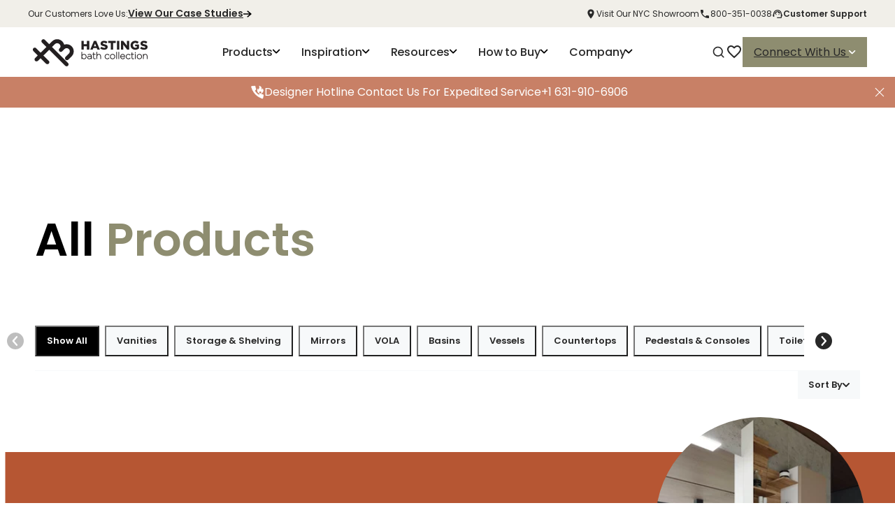

--- FILE ---
content_type: text/html; charset=UTF-8
request_url: https://www.hastingsbathcollection.com/products
body_size: 41305
content:
<!doctype html><html lang="en"><head>
    <meta charset="utf-8">
    <title>All Products | Hastings Bath Collection</title>
    <link rel="shortcut icon" href="https://www.hastingsbathcollection.com/hubfs/Hastings%20Favicon_Favicon%20Black.png">
    <meta name="description" content="View all luxury bathroom products including vanities, storage and shelving, mirrors, bathtubs, basins, and more.">
    <meta name="facebook-domain-verification" content="hxwf9hjwrwq03m60owy6hg1b4sm3rz">
    <link rel="preconnect" href="https://fonts.googleapis.com">
    <link rel="preconnect" href="https://fonts.gstatic.com" crossorigin>
    <link href="https://fonts.googleapis.com/css2?family=Poppins:wght@400;500;600;700;800&amp;display=swap" rel="stylesheet">
    <noscript>
      <link rel="stylesheet" href="https://fonts.googleapis.com/css2?family=Poppins:wght@400;500;600;700;800&amp;display=swap">
    </noscript>
    <style>
      @media (min-width: 768px){
      .hero-carousel-product {
          height: 600px;
          padding: 0;
        }
        .hero-carousel-product__mobile-btn,
        .hero-carousel-product__mobile-carousel {
          display: none;
        }
        .hero-carousel-product__slide,.hero-carousel-product__slide img {
         height:100%;
         width:100%;
         }
      }
    </style>
    
    
    
    <script src="https://www.hastingsbathcollection.com/hubfs/hub_generated/template_assets/1/110053584472/1762868939986/template_flickity.min.js"></script>
    
    
    
    
    
    
    <meta name="viewport" content="width=device-width, initial-scale=1">

    
    <meta property="og:description" content="View all luxury bathroom products including vanities, storage and shelving, mirrors, bathtubs, basins, and more.">
    <meta property="og:title" content="All Products | Hastings Bath Collection">
    <meta name="twitter:description" content="View all luxury bathroom products including vanities, storage and shelving, mirrors, bathtubs, basins, and more.">
    <meta name="twitter:title" content="All Products | Hastings Bath Collection">

    

    
    <style>
a.cta_button{-moz-box-sizing:content-box !important;-webkit-box-sizing:content-box !important;box-sizing:content-box !important;vertical-align:middle}.hs-breadcrumb-menu{list-style-type:none;margin:0px 0px 0px 0px;padding:0px 0px 0px 0px}.hs-breadcrumb-menu-item{float:left;padding:10px 0px 10px 10px}.hs-breadcrumb-menu-divider:before{content:'›';padding-left:10px}.hs-featured-image-link{border:0}.hs-featured-image{float:right;margin:0 0 20px 20px;max-width:50%}@media (max-width: 568px){.hs-featured-image{float:none;margin:0;width:100%;max-width:100%}}.hs-screen-reader-text{clip:rect(1px, 1px, 1px, 1px);height:1px;overflow:hidden;position:absolute !important;width:1px}
</style>

<link rel="stylesheet" href="https://www.hastingsbathcollection.com/hubfs/hub_generated/template_assets/1/110042286225/1762868936459/template_main.min.css">
<link rel="stylesheet" href="https://www.hastingsbathcollection.com/hubfs/hub_generated/module_assets/1/142807105154/1749741748668/module_custom-search-input.min.css">

<style>
  #hs_cos_wrapper_search_results_input .hs-search-field__bar>form { border-radius:px; }

#hs_cos_wrapper_search_results_input .hs-search-field__bar>form>label {}

#hs_cos_wrapper_search_results_input .hs-search-field__bar>form>.hs-search-field__input { border-radius:px; }

#hs_cos_wrapper_search_results_input .hs-search-field__button { border-radius:px; }

#hs_cos_wrapper_search_results_input .hs-search-field__button:hover,
#hs_cos_wrapper_search_results_input .hs-search-field__button:focus {}

#hs_cos_wrapper_search_results_input .hs-search-field__button:active {}

#hs_cos_wrapper_search_results_input .hs-search-field--open .hs-search-field__suggestions { border-radius:px; }

#hs_cos_wrapper_search_results_input .hs-search-field--open .hs-search-field__suggestions a {}

#hs_cos_wrapper_search_results_input .hs-search-field--open .hs-search-field__suggestions a:hover {}

</style>

<link rel="stylesheet" href="https://www.hastingsbathcollection.com/hubfs/hub_generated/module_assets/1/170775029855/1762472060360/module_mega-menu-new.min.css">
<link rel="stylesheet" href="https://www.hastingsbathcollection.com/hubfs/hub_generated/template_assets/1/110053584467/1762868938909/template_flickity.min.css">
<link rel="stylesheet" href="https://www.hastingsbathcollection.com/hubfs/hub_generated/module_assets/1/199089373235/1762754535902/module_CRE_-_22_-_Popup.min.css">
<link rel="stylesheet" href="https://www.hastingsbathcollection.com/hubfs/hub_generated/module_assets/1/193126818629/1756717052674/module_CRE_-_announcement-bar.min.css">
<link rel="stylesheet" href="https://www.hastingsbathcollection.com/hubfs/hub_generated/module_assets/1/110340601385/1762777034818/module_products-1.min.css">

  <style>
    #hs_cos_wrapper_dnd_area-module-1 .products__header h1 strong {
  color:var(--secondary-color-3);
  font-weight:600;
}

  </style>
  
<link rel="stylesheet" href="https://www.hastingsbathcollection.com/hubfs/hub_generated/module_assets/1/110043398750/1742293187050/module_resource-cards-2.min.css">

<style>
  #hs_cos_wrapper_dnd_area-module-2 .resource-cards-2__header h2 strong {
  color:var(--secondary-color-3);
  font-weight:600;
}

</style>

<link rel="stylesheet" href="https://www.hastingsbathcollection.com/hubfs/hub_generated/module_assets/1/110043398741/1754041970367/module_cta-full-3.min.css">

<style>
  #hs_cos_wrapper_dnd_area-module-3 .cta-full-3__content h2 strong {
  color:rgba(120,127,246,1.0);
  font-weight:600;
}

</style>

<link rel="stylesheet" href="https://www.hastingsbathcollection.com/hubfs/hub_generated/module_assets/1/110043899189/1742628145236/module_social-follow.min.css">
<!-- Editor Styles -->
<style id="hs_editor_style" type="text/css">
.dnd_area-row-0-force-full-width-section > .row-fluid {
  max-width: none !important;
}
.dnd_area-row-2-force-full-width-section > .row-fluid {
  max-width: none !important;
}
/* HubSpot Styles (default) */
.dnd_area-row-0-padding {
  padding-top: 110px !important;
  padding-bottom: 60px !important;
}
.dnd_area-row-1-padding {
  padding-top: 130px !important;
  padding-bottom: 130px !important;
}
.dnd_area-row-1-background-layers {
  background-image: linear-gradient(rgba(250, 249, 247, 1), rgba(250, 249, 247, 1)) !important;
  background-position: left top !important;
  background-size: auto !important;
  background-repeat: no-repeat !important;
}
.dnd_area-row-2-padding {
  padding-top: 0px !important;
  padding-bottom: 0px !important;
  padding-left: 0px !important;
  padding-right: 0px !important;
}
/* HubSpot Styles (mobile) */
@media (max-width: 767px) {
  .dnd_area-row-0-padding {
    padding-top: 40px !important;
    padding-bottom: 40px !important;
  }
  .dnd_area-row-1-padding {
    padding-top: 50px !important;
    padding-bottom: 50px !important;
  }
}
</style>
    
<script data-search_input-config="config_search_results_input" type="application/json">
{
  "autosuggest_results_message": "Results for “[[search_term]]”",
  "autosuggest_no_results_message": "There are no autosuggest results for “[[search_term]]”",
  "sr_empty_search_field_message": "There are no suggestions because the search field is empty.",
  "sr_autosuggest_results_message": "There are currently [[number_of_results]] auto-suggested results for [[search_term]]. Navigate to the results list by pressing the down arrow key, or press return to search for all results.",
  "sr_search_field_aria_label": "This is a search field with an auto-suggest feature attached.",
  "sr_search_button_aria_label": "Search"
}
</script>


  <script src="https://cdn.jsdelivr.net/npm/axios/dist/axios.min.js"></script>
  

    
<!--  Added by GoogleAnalytics4 integration -->
<script>
var _hsp = window._hsp = window._hsp || [];
window.dataLayer = window.dataLayer || [];
function gtag(){dataLayer.push(arguments);}

var useGoogleConsentModeV2 = true;
var waitForUpdateMillis = 1000;


if (!window._hsGoogleConsentRunOnce) {
  window._hsGoogleConsentRunOnce = true;

  gtag('consent', 'default', {
    'ad_storage': 'denied',
    'analytics_storage': 'denied',
    'ad_user_data': 'denied',
    'ad_personalization': 'denied',
    'wait_for_update': waitForUpdateMillis
  });

  if (useGoogleConsentModeV2) {
    _hsp.push(['useGoogleConsentModeV2'])
  } else {
    _hsp.push(['addPrivacyConsentListener', function(consent){
      var hasAnalyticsConsent = consent && (consent.allowed || (consent.categories && consent.categories.analytics));
      var hasAdsConsent = consent && (consent.allowed || (consent.categories && consent.categories.advertisement));

      gtag('consent', 'update', {
        'ad_storage': hasAdsConsent ? 'granted' : 'denied',
        'analytics_storage': hasAnalyticsConsent ? 'granted' : 'denied',
        'ad_user_data': hasAdsConsent ? 'granted' : 'denied',
        'ad_personalization': hasAdsConsent ? 'granted' : 'denied'
      });
    }]);
  }
}

gtag('js', new Date());
gtag('set', 'developer_id.dZTQ1Zm', true);
gtag('config', 'G-68WCR6H7MY');
</script>
<script async src="https://www.googletagmanager.com/gtag/js?id=G-68WCR6H7MY"></script>

<!-- /Added by GoogleAnalytics4 integration -->

<!--  Added by GoogleTagManager integration -->
<script>
var _hsp = window._hsp = window._hsp || [];
window.dataLayer = window.dataLayer || [];
function gtag(){dataLayer.push(arguments);}

var useGoogleConsentModeV2 = true;
var waitForUpdateMillis = 1000;



var hsLoadGtm = function loadGtm() {
    if(window._hsGtmLoadOnce) {
      return;
    }

    if (useGoogleConsentModeV2) {

      gtag('set','developer_id.dZTQ1Zm',true);

      gtag('consent', 'default', {
      'ad_storage': 'denied',
      'analytics_storage': 'denied',
      'ad_user_data': 'denied',
      'ad_personalization': 'denied',
      'wait_for_update': waitForUpdateMillis
      });

      _hsp.push(['useGoogleConsentModeV2'])
    }

    (function(w,d,s,l,i){w[l]=w[l]||[];w[l].push({'gtm.start':
    new Date().getTime(),event:'gtm.js'});var f=d.getElementsByTagName(s)[0],
    j=d.createElement(s),dl=l!='dataLayer'?'&l='+l:'';j.async=true;j.src=
    'https://www.googletagmanager.com/gtm.js?id='+i+dl;f.parentNode.insertBefore(j,f);
    })(window,document,'script','dataLayer','GTM-P7PTM5DP');

    window._hsGtmLoadOnce = true;
};

_hsp.push(['addPrivacyConsentListener', function(consent){
  if(consent.allowed || (consent.categories && consent.categories.analytics)){
    hsLoadGtm();
  }
}]);

</script>

<!-- /Added by GoogleTagManager integration -->

    <link rel="canonical" href="https://www.hastingsbathcollection.com/products">

<script type="text/javascript">
window.__lo_site_id = 326567;
(function() {
var wa = document.createElement('script'); wa.type = 'text/javascript'; wa.async = true;
wa.src = 'https://d10lpsik1i8c69.cloudfront.net/w.js';
var s = document.getElementsByTagName('script')[0]; s.parentNode.insertBefore(wa, s);
})();
</script>
<script async defer src="https://tools.luckyorange.com/core/lo.js?site-id=957722ac"></script>
<!-- begin Convert Experiences code--><script type="text/javascript" src="//cdn-4.convertexperiments.com/v1/js/10007679-10007781.js?environment=production"></script><!-- end Convert Experiences code -->
<!-- Hotjar Tracking Code  -->
<script>
  (function(h,o,t,j,a,r){
    h.hj=h.hj||function(){(h.hj.q=h.hj.q||[]).push(arguments)};
    h._hjSettings={hjid:6364953,hjsv:6};
    a=o.getElementsByTagName('head')[0];
    r=o.createElement('script');r.async=1;
    r.src=t+h._hjSettings.hjid+j+h._hjSettings.hjsv;
    a.appendChild(r);
  })(window,document,'https://static.hotjar.com/c/hotjar-','.js?sv=');
</script>
<meta property="og:image" content="https://www.hastingsbathcollection.com/hubfs/Urban-lowheight-std-height%20copy.jpg">
<meta property="og:image:width" content="1240">
<meta property="og:image:height" content="697">

<meta name="twitter:image" content="https://www.hastingsbathcollection.com/hubfs/Urban-lowheight-std-height%20copy.jpg">


<meta property="og:url" content="https://www.hastingsbathcollection.com/products">
<meta name="twitter:card" content="summary_large_image">
<meta http-equiv="content-language" content="en">






  <meta name="generator" content="HubSpot"></head>
  <body>
<!--  Added by GoogleTagManager integration -->
<noscript><iframe src="https://www.googletagmanager.com/ns.html?id=GTM-P7PTM5DP" height="0" width="0" style="display:none;visibility:hidden"></iframe></noscript>

<!-- /Added by GoogleTagManager integration -->

    <div class="body-wrapper   hs-content-id-114932923506 hs-site-page page  header--solid hs-search-hidden">
      
        <div data-global-resource-path="Hastings_2023/templates/partials/header.html"><header class="hsheader hs-search-hidden">
  <a href="#main-content" class="header__skip">Skip to content</a>
  
  <div class="hsheader__top mobile-hidden">
    <div class="hscontainer">
      <div class="hsheader__top-text mobile-hidden">
        Our Customers Love Us:
        <a href="/resources#type=.case_studies" class="hsheader__top-link">
          View Our Case Studies
          <svg width="5" height="4" viewbox="0 0 5 4" fill="none" xmlns="http://www.w3.org/2000/svg">
            <path d="M2.64334 4.20774e-07L5 2L2.64334 4L2.14286 3.57938L3.64189 2.30722L-3.3749e-07 2.30722L-2.83774e-07 1.69278L3.64189 1.69278L2.14286 0.422681L2.64334 4.20774e-07Z" fill="black" />
          </svg>
        </a>
      </div>
      <div class="hsheader__top-text desktop-hidden">
        What's your design style?
        <a href="#" class="hsheader__top-link">
          Take our Quiz
          <svg xmlns="http://www.w3.org/2000/svg" width="16" height="16" viewbox="0 0 16 16" fill="none">
            <path d="M2.66634 8H13.333M13.333 8L9.33301 12M13.333 8L9.33301 4" stroke="white" stroke-linecap="round" stroke-linejoin="round" />
          </svg>
        </a>
      </div>
      <div class="hsheader__top-right mobile-hidden">
        <a href="/visit-our-nyc-showroom" class="hsheader__top-right-link">
          <svg xmlns="http://www.w3.org/2000/svg" width="16" height="16" viewbox="0 0 16 16" fill="none">
            <path d="M7.99967 7.66671C7.55765 7.66671 7.13372 7.49111 6.82116 7.17855C6.5086 6.86599 6.33301 6.44207 6.33301 6.00004C6.33301 5.55801 6.5086 5.13409 6.82116 4.82153C7.13372 4.50897 7.55765 4.33337 7.99967 4.33337C8.4417 4.33337 8.86563 4.50897 9.17819 4.82153C9.49075 5.13409 9.66634 5.55801 9.66634 6.00004C9.66634 6.21891 9.62323 6.43564 9.53947 6.63785C9.45572 6.84006 9.33295 7.02379 9.17819 7.17855C9.02342 7.33332 8.83969 7.45608 8.63748 7.53984C8.43527 7.6236 8.21854 7.66671 7.99967 7.66671ZM7.99967 1.33337C6.762 1.33337 5.57501 1.82504 4.69984 2.70021C3.82467 3.57538 3.33301 4.76236 3.33301 6.00004C3.33301 9.50004 7.99967 14.6667 7.99967 14.6667C7.99967 14.6667 12.6663 9.50004 12.6663 6.00004C12.6663 4.76236 12.1747 3.57538 11.2995 2.70021C10.4243 1.82504 9.23735 1.33337 7.99967 1.33337Z" fill="#282828" />
          </svg>
          Visit Our NYC Showroom
        </a>
        <a href="tel:18003510038" class="hsheader__top-right-link">
          <svg xmlns="http://www.w3.org/2000/svg" width="16" height="16" viewbox="0 0 16 16" fill="none">
            <path d="M4.41333 7.19333C5.37333 9.08 6.92 10.62 8.80667 11.5867L10.2733 10.12C10.4533 9.94 10.72 9.88 10.9533 9.96C11.7 10.2067 12.5067 10.34 13.3333 10.34C13.7 10.34 14 10.64 14 11.0067V13.3333C14 13.7 13.7 14 13.3333 14C7.07333 14 2 8.92667 2 2.66667C2 2.3 2.3 2 2.66667 2H5C5.36667 2 5.66667 2.3 5.66667 2.66667C5.66667 3.5 5.8 4.3 6.04667 5.04667C6.12 5.28 6.06667 5.54 5.88 5.72667L4.41333 7.19333Z" fill="#282828" />
          </svg>
          800-351-0038
        </a>
        <a href="/contact" class="hsheader__top-right-link hsheader__top-right-link-chat">
          <svg xmlns="http://www.w3.org/2000/svg" width="16" height="16" viewbox="0 0 16 16" fill="none">
            <path d="M13.9997 8.14667C13.9997 4.48667 11.1597 2 7.99967 2C4.87301 2 1.99967 4.43333 1.99967 8.18667C1.59967 8.41333 1.33301 8.84 1.33301 9.33333V10.6667C1.33301 11.4 1.93301 12 2.66634 12H3.33301V7.93333C3.33301 5.35333 5.41967 3.26667 7.99967 3.26667C10.5797 3.26667 12.6663 5.35333 12.6663 7.93333V12.6667H7.33301V14H12.6663C13.3997 14 13.9997 13.4 13.9997 12.6667V11.8533C14.393 11.6467 14.6663 11.24 14.6663 10.76V9.22667C14.6663 8.76 14.393 8.35333 13.9997 8.14667Z" fill="#282828" />
            <path d="M5.99967 9.33333C6.36786 9.33333 6.66634 9.03486 6.66634 8.66667C6.66634 8.29848 6.36786 8 5.99967 8C5.63148 8 5.33301 8.29848 5.33301 8.66667C5.33301 9.03486 5.63148 9.33333 5.99967 9.33333Z" fill="#282828" />
            <path d="M9.99967 9.33333C10.3679 9.33333 10.6663 9.03486 10.6663 8.66667C10.6663 8.29848 10.3679 8 9.99967 8C9.63148 8 9.33301 8.29848 9.33301 8.66667C9.33301 9.03486 9.63148 9.33333 9.99967 9.33333Z" fill="#282828" />
            <path d="M12.0003 7.35333C11.8413 6.41609 11.3559 5.56531 10.6299 4.95159C9.90396 4.33786 8.98427 4.00078 8.03364 4C6.01364 4 3.8403 5.67333 4.01364 8.3C4.83573 7.96359 5.5618 7.42899 6.12712 6.74386C6.69245 6.05872 7.07945 5.24434 7.25364 4.37333C8.12697 6.12667 9.92031 7.33333 12.0003 7.35333Z" fill="#282828" />
          </svg>
          Customer Support
        </a>
      </div>
    </div>
  </div>
  <div class="hsheader__container hscontainer">
    <div class="hsheader__logo">
      <div id="hs_cos_wrapper_site_logo" class="hs_cos_wrapper hs_cos_wrapper_widget hs_cos_wrapper_type_module widget-type-logo" style="" data-hs-cos-general-type="widget" data-hs-cos-type="module">
  






















  
  <span id="hs_cos_wrapper_site_logo_hs_logo_widget" class="hs_cos_wrapper hs_cos_wrapper_widget hs_cos_wrapper_type_logo" style="" data-hs-cos-general-type="widget" data-hs-cos-type="logo"><a href="/" id="hs-link-site_logo_hs_logo_widget" style="border-width:0px;border:0px;"><img src="https://www.hastingsbathcollection.com/hubfs/hastings-logo.svg" class="hs-image-widget " height="51" style="height: auto;width:209px;border-width:0px;border:0px;" width="209" alt="hastings-logo" title="hastings-logo"></a></span>
</div>
    </div>

    <nav class="hsheader__nav">
      <div class="cre-test-15-dropdown mobile">
        <a href="#" class="button button--secondary button-sm desktop-hidden cta-nav-contact">
          Connect With Us <svg width="8" height="5" viewbox="0 0 8 5" fill="none" xmlns="http://www.w3.org/2000/svg">
                <path d="M6.30833 0.195L3.72167 2.78167L1.135 0.195C0.875 -0.065 0.455 -0.065 0.195 0.195C-0.065 0.455 -0.065 0.875 0.195 1.135L3.255 4.195C3.515 4.455 3.935 4.455 4.195 4.195L7.255 1.135C7.515 0.875 7.515 0.455 7.255 0.195C6.995 -0.0583333 6.56833 -0.065 6.30833 0.195Z" fill="#fff"></path>
              </svg>
        </a>
        <div class="triangle"></div>
            <div class="cre-test-15-dropdown-menu">
            <ul>
              <li><svg width="8" height="5" viewbox="0 0 8 5" fill="none" xmlns="http://www.w3.org/2000/svg">
                <path d="M6.30833 0.195L3.72167 2.78167L1.135 0.195C0.875 -0.065 0.455 -0.065 0.195 0.195C-0.065 0.455 -0.065 0.875 0.195 1.135L3.255 4.195C3.515 4.455 3.935 4.455 4.195 4.195L7.255 1.135C7.515 0.875 7.515 0.455 7.255 0.195C6.995 -0.0583333 6.56833 -0.065 6.30833 0.195Z" fill="#fff"></path>
              </svg><a href="/contact/design-strategist">Free Consultation</a></li>
              <li><svg width="8" height="5" viewbox="0 0 8 5" fill="none" xmlns="http://www.w3.org/2000/svg">
                <path d="M6.30833 0.195L3.72167 2.78167L1.135 0.195C0.875 -0.065 0.455 -0.065 0.195 0.195C-0.065 0.455 -0.065 0.875 0.195 1.135L3.255 4.195C3.515 4.455 3.935 4.455 4.195 4.195L7.255 1.135C7.515 0.875 7.515 0.455 7.255 0.195C6.995 -0.0583333 6.56833 -0.065 6.30833 0.195Z" fill="#fff"></path>
              </svg><a href="https://www.hastingsbathcollection.com/contact#Product-question">Product Questions</a></li>
              <li><svg width="8" height="5" viewbox="0 0 8 5" fill="none" xmlns="http://www.w3.org/2000/svg">
                <path d="M6.30833 0.195L3.72167 2.78167L1.135 0.195C0.875 -0.065 0.455 -0.065 0.195 0.195C-0.065 0.455 -0.065 0.875 0.195 1.135L3.255 4.195C3.515 4.455 3.935 4.455 4.195 4.195L7.255 1.135C7.515 0.875 7.515 0.455 7.255 0.195C6.995 -0.0583333 6.56833 -0.065 6.30833 0.195Z" fill="#fff"></path>
              </svg><a href="https://www.hastingsbathcollection.com/contact#customer-support">Customer Support</a></li>
              <li><svg width="8" height="5" viewbox="0 0 8 5" fill="none" xmlns="http://www.w3.org/2000/svg">
                <path d="M6.30833 0.195L3.72167 2.78167L1.135 0.195C0.875 -0.065 0.455 -0.065 0.195 0.195C-0.065 0.455 -0.065 0.875 0.195 1.135L3.255 4.195C3.515 4.455 3.935 4.455 4.195 4.195L7.255 1.135C7.515 0.875 7.515 0.455 7.255 0.195C6.995 -0.0583333 6.56833 -0.065 6.30833 0.195Z" fill="#fff"></path>
              </svg><a href="https://www.hastingsbathcollection.com/contact#trade-program">Trade Program</a></li>
            </ul></div>
      </div>
      <svg xmlns="http://www.w3.org/2000/svg" width="20" height="20" viewbox="0 0 20 20" fill="none" class="hsmobile-menu-open hsmobile-menu-open_icon desktop-hidden" aria-label="Search">
        <g clip-path="url(#clip0_2176_940)">
          <path fill-rule="evenodd" clip-rule="evenodd" d="M8.74972 1.66785C7.62022 1.66794 6.50711 1.93815 5.50327 2.45593C4.49943 2.9737 3.63397 3.72403 2.97909 4.64431C2.32421 5.56459 1.8989 6.62814 1.73865 7.74622C1.5784 8.8643 1.68785 10.0045 2.05787 11.0717C2.4279 12.1388 3.04776 13.1021 3.86575 13.881C4.68375 14.6598 5.67614 15.2318 6.76015 15.5492C7.84416 15.8665 8.98834 15.9201 10.0972 15.7053C11.2061 15.4905 12.2476 15.0136 13.1347 14.3145L16.1781 17.3578C16.3352 17.5096 16.5457 17.5936 16.7642 17.5917C16.9827 17.5898 17.1917 17.5022 17.3462 17.3477C17.5007 17.1932 17.5884 16.9842 17.5903 16.7657C17.5922 16.5472 17.5082 16.3367 17.3564 16.1795L14.3131 13.1362C15.1364 12.0917 15.649 10.8365 15.7923 9.51429C15.9356 8.19206 15.7037 6.8562 15.1232 5.65959C14.5428 4.46299 13.6371 3.45398 12.51 2.74804C11.3828 2.0421 10.0797 1.66776 8.74972 1.66785ZM3.33306 8.75118C3.33306 7.31459 3.90374 5.93684 4.91956 4.92102C5.93538 3.9052 7.31314 3.33451 8.74972 3.33451C10.1863 3.33451 11.5641 3.9052 12.5799 4.92102C13.5957 5.93684 14.1664 7.31459 14.1664 8.75118C14.1664 10.1878 13.5957 11.5655 12.5799 12.5813C11.5641 13.5972 10.1863 14.1678 8.74972 14.1678C7.31314 14.1678 5.93538 13.5972 4.91956 12.5813C3.90374 11.5655 3.33306 10.1878 3.33306 8.75118Z" fill="#282828"></path>
        </g>
        <defs>
          <clippath id="clip0_2176_940">
            <rect width="20" height="20" fill="white"></rect>
          </clippath>
        </defs>
      </svg>

      <div class="hsheader__nav-hamburger hsmobile-menu-open">
        <span></span>
      </div>

      <div class="hsheader__nav-body">
        
          <div id="hs_cos_wrapper_search_results_input" class="hs_cos_wrapper hs_cos_wrapper_widget hs_cos_wrapper_type_module hsheader__mobile-search desktop-hidden" style="" data-hs-cos-general-type="widget" data-hs-cos-type="module">












  









<div class="hs-search-field">
    <div class="hs-search-field__bar hs-search-field__bar--button-inline  ">
      <form data-hs-do-not-collect="true" class="hs-search-field__form" action="/search">

        <label class="hs-search-field__label show-for-sr" for="search_results_input-input">This is a search field with an auto-suggest feature attached.</label>

        <input role="combobox" aria-expanded="false" aria-controls="autocomplete-results" aria-label="This is a search field with an auto-suggest feature attached." type="search" class="hs-search-field__input" id="search_results_input-input" name="q" autocomplete="off" aria-autocomplete="list" placeholder="What are you looking for?">

        
          <input type="hidden" name="type" value="SITE_PAGE">
        
        
        
        

        <button class="hs-search-field__button  button button--secondary" aria-label="Search">
          <span id="hs_cos_wrapper_search_results_input_" class="hs_cos_wrapper hs_cos_wrapper_widget hs_cos_wrapper_type_icon" style="" data-hs-cos-general-type="widget" data-hs-cos-type="icon"><svg version="1.0" xmlns="http://www.w3.org/2000/svg" viewbox="0 0 512 512" aria-hidden="true"><g id="search1_layer"><path d="M505 442.7L405.3 343c-4.5-4.5-10.6-7-17-7H372c27.6-35.3 44-79.7 44-128C416 93.1 322.9 0 208 0S0 93.1 0 208s93.1 208 208 208c48.3 0 92.7-16.4 128-44v16.3c0 6.4 2.5 12.5 7 17l99.7 99.7c9.4 9.4 24.6 9.4 33.9 0l28.3-28.3c9.4-9.4 9.4-24.6.1-34zM208 336c-70.7 0-128-57.2-128-128 0-70.7 57.2-128 128-128 70.7 0 128 57.2 128 128 0 70.7-57.2 128-128 128z" /></g></svg></span>
           </button>
        <div class="hs-search-field__suggestions-container ">
          <ul id="autocomplete-results" role="listbox" aria-label="term" class="hs-search-field__suggestions">
            
              <li role="option" tabindex="-1" aria-posinset="1" aria-setsize="0" class="results-for show-for-sr">There are no suggestions because the search field is empty.</li>
            
          </ul>
        </div>
      </form>
    </div>
    <div id="sr-messenger" class="hs-search-sr-message-container show-for-sr" role="status" aria-live="polite" aria-atomic="true">
    </div>
</div>

</div>

        <div id="hs_cos_wrapper_module_17188068164683" class="hs_cos_wrapper hs_cos_wrapper_widget hs_cos_wrapper_type_module hsheader__nav-wrapper" style="" data-hs-cos-general-type="widget" data-hs-cos-type="module"><ul class="hsheader__nav-list">

  <!-- Products and Collections desktop -->
  <li class="hsheader__nav-item hsheader__nav-item-has-mega-dropdown mobile-hidden">
    <a href="#" class="hsheader__nav-link">
      Products
      <svg width="8" height="5" viewbox="0 0 8 5" fill="none" xmlns="http://www.w3.org/2000/svg">
        <path d="M6.30833 0.195L3.72167 2.78167L1.135 0.195C0.875 -0.065 0.455 -0.065 0.195 0.195C-0.065 0.455 -0.065 0.875 0.195 1.135L3.255 4.195C3.515 4.455 3.935 4.455 4.195 4.195L7.255 1.135C7.515 0.875 7.515 0.455 7.255 0.195C6.995 -0.0583333 6.56833 -0.065 6.30833 0.195Z" fill="black" />
      </svg>
    </a>

    <ul class="hsheader__nav-sub-list hsheader__nav-sub-list_mega">
      <li class="hsheader__nav-item">
        <div class="hscontainer">
          <div class="hsmega__content">

            <div class="hsmega__tabs">
              <ul class="hsmega__tabs-menu">
                <li class="hsmega__tabs-menu-item" data-section="megamenu--products">
                  Explore Products
                  <svg width="8" height="5" viewbox="0 0 8 5" fill="none" xmlns="http://www.w3.org/2000/svg">
                    <path d="M6.30833 0.195L3.72167 2.78167L1.135 0.195C0.875 -0.065 0.455 -0.065 0.195 0.195C-0.065 0.455 -0.065 0.875 0.195 1.135L3.255 4.195C3.515 4.455 3.935 4.455 4.195 4.195L7.255 1.135C7.515 0.875 7.515 0.455 7.255 0.195C6.995 -0.0583333 6.56833 -0.065 6.30833 0.195Z" fill="black"></path>
                  </svg>
                </li>
                <li class="hsmega__tabs-menu-item" data-section="megamenu--collections">
                  Explore Collections
                  <svg width="8" height="5" viewbox="0 0 8 5" fill="none" xmlns="http://www.w3.org/2000/svg">
                    <path d="M6.30833 0.195L3.72167 2.78167L1.135 0.195C0.875 -0.065 0.455 -0.065 0.195 0.195C-0.065 0.455 -0.065 0.875 0.195 1.135L3.255 4.195C3.515 4.455 3.935 4.455 4.195 4.195L7.255 1.135C7.515 0.875 7.515 0.455 7.255 0.195C6.995 -0.0583333 6.56833 -0.065 6.30833 0.195Z" fill="black"></path>
                  </svg>
                </li>
              </ul>
              <div class="hsmega__tabs-content">
                <div id="megamenu--products" class="hsmega__tabs-submenu">
                  <a href="/products" class="hsmega-link">
                    Explore All Products
                    <span class="hsmega-link__arrow">
                      <svg xmlns="http://www.w3.org/2000/svg" width="12" height="12" viewbox="0 0 12 12" fill="none">
                        <path d="M8.00258 4.70711L3.69929 9.0104L2.99219 8.3033L7.29548 4H3.5026V3H9.00258V8.5H8.00258V4.70711Z" fill="white" />
                      </svg>
                    </span>
                  </a>
                  <div class="hsmega-grid hsmega-grid-5 mt-1">
                    <a href="/products/vanities" class="hsmega-item">
                      <img src="https://www.hastingsbathcollection.com/hubfs/Navigation/vanities.jpg" alt="Vanities" class="hsmega-item__img">
                      <span class="hsmega-item__title">Vanities</span>
                    </a>
                    <a href="/products/storage-shelving" class="hsmega-item">
                      <img src="https://www.hastingsbathcollection.com/hubfs/Navigation/storage-shelving.jpg" alt="Storage &amp; Shelving" class="hsmega-item__img">
                      <span class="hsmega-item__title">Storage &amp; Shelving</span>
                    </a>
                    <a href="/products/countertops" class="hsmega-item">
                      <img src="https://www.hastingsbathcollection.com/hubfs/Navigation/countertops.jpg" alt="Countertops" class="hsmega-item__img">
                      <span class="hsmega-item__title">Countertops</span>
                    </a>
                    <a href="/products/basins" class="hsmega-item">
                      <img src="https://www.hastingsbathcollection.com/hubfs/Navigation/basins-2.jpg" alt="Basins" class="hsmega-item__img">
                      <span class="hsmega-item__title">Basins</span>
                    </a>
                    <a href="/products/vessels" class="hsmega-item">
                      <img src="https://www.hastingsbathcollection.com/hubfs/Navigation/vessels.jpg" alt="Vessels" class="hsmega-item__img">
                      <span class="hsmega-item__title">Vessels</span>
                    </a>
                    <a href="/products/pedestals-consoles" class="hsmega-item">
                      <img src="https://www.hastingsbathcollection.com/hubfs/Navigation/pedestals-consoles.jpg" alt="Pedestals &amp; Consoles" class="hsmega-item__img">
                      <span class="hsmega-item__title">Pedestals &amp; Consoles</span>
                    </a>
                    <a href="/products/mirrors" class="hsmega-item">
                      <img src="https://www.hastingsbathcollection.com/hubfs/Navigation/mirrors.jpg" alt="Mirrors" class="hsmega-item__img">
                      <span class="hsmega-item__title">Mirrors</span>
                    </a>
                    <a href="/products/tubs" class="hsmega-item">
                      <img src="https://www.hastingsbathcollection.com/hubfs/Navigation/tubs-2025.jpg" alt="Tubs" class="hsmega-item__img">
                      <span class="hsmega-item__title">Tubs</span>
                    </a>
                    <a href="/products/toilets" class="hsmega-item">
                      <img src="https://www.hastingsbathcollection.com/hubfs/Navigation/toilets.jpg" alt="Toilets" class="hsmega-item__img">
                      <span class="hsmega-item__title">Toilets</span>
                    </a>                    
                    <a href="/products/vola/basin-faucets" class="hsmega-item">
                      <img src="https://www.hastingsbathcollection.com/hubfs/Navigation/basins-faucets.jpg" alt="Basin Faucets" class="hsmega-item__img">
                      <span class="hsmega-item__title">Basin Faucets</span>
                    </a>
                    <a href="/products/vola/kitchen-faucets" class="hsmega-item">
                      <img src="https://www.hastingsbathcollection.com/hubfs/Navigation/kitchen-faucets.jpg" alt="Kitchen Faucets" class="hsmega-item__img">
                      <span class="hsmega-item__title">Kitchen Faucets</span>
                    </a>
                    <a href="/products/vola/hands-free-faucets" class="hsmega-item">
                      <img src="https://www.hastingsbathcollection.com/hubfs/Navigation/hands-free-faucets.jpg" alt="Hands-Free Faucets" class="hsmega-item__img">
                      <span class="hsmega-item__title">Hands-Free Faucets</span>
                    </a>
                    <a href="/products/vola/shower-systems" class="hsmega-item">
                      <img src="https://www.hastingsbathcollection.com/hubfs/Navigation/shower-systems.jpg" alt="Shower Systems" class="hsmega-item__img">
                      <span class="hsmega-item__title">Shower Systems</span>
                    </a>
                    <a href="/products/vola/tub-fillers" class="hsmega-item">
                      <img src="https://www.hastingsbathcollection.com/hubfs/Navigation/tub-fillers.jpg" alt="Tub Fillers" class="hsmega-item__img">
                      <span class="hsmega-item__title">Tub Fillers</span>
                    </a>
                    <a href="/products/vola/towel-warmers" class="hsmega-item">
                      <img src="https://www.hastingsbathcollection.com/hubfs/Navigation/towel-warmers.jpg" alt="Towel Warmers" class="hsmega-item__img">
                      <span class="hsmega-item__title">Towel Warmers</span>
                    </a>
                    <a href="/products/bathroom-accessories" class="hsmega-item">
                      <img src="https://www.hastingsbathcollection.com/hubfs/Navigation/bathroom-accessories.jpg" alt="Bathroom Accessories" class="hsmega-item__img">
                      <span class="hsmega-item__title">Bathroom Accessories</span>
                    </a>
                  </div>

                </div>
                <div id="megamenu--collections" class="hsmega__tabs-submenu">
                  <a href="/collections" class="hsmega-link">
                    Explore All Collections
                    <span class="hsmega-link__arrow">
                      <svg xmlns="http://www.w3.org/2000/svg" width="12" height="12" viewbox="0 0 12 12" fill="none">
                        <path d="M8.00258 4.70711L3.69929 9.0104L2.99219 8.3033L7.29548 4H3.5026V3H9.00258V8.5H8.00258V4.70711Z" fill="white" />
                      </svg>
                    </span>
                  </a>
                  <div class="hsmega-grid hsmega-grid-5 mt-1">
                    <a href="/collections/vola" class="hsmega-item">
                      <img src="https://www.hastingsbathcollection.com/hubfs/Navigation/vola.jpg" alt="Vola" class="hsmega-item__img">
                      <span class="hsmega-item__title">Vola</span>
                    </a>
                    <a href="/collections/urban" class="hsmega-item">
                      <img src="https://www.hastingsbathcollection.com/hubfs/Navigation/urban.jpg" alt="Urban" class="hsmega-item__img">
                      <span class="hsmega-item__title">Urban</span>
                    </a>
                    <a href="/collections?section=dot" class="hsmega-item">
                      <img src="https://www.hastingsbathcollection.com/hubfs/Navigation/dot.jpg" alt="Dot" class="hsmega-item__img">
                      <span class="hsmega-item__title">Dot</span>
                    </a>
                    <a href="/collections?section=class" class="hsmega-item">
                      <img src="https://www.hastingsbathcollection.com/hubfs/Navigation/class.jpg" alt="Class" class="hsmega-item__img">
                      <span class="hsmega-item__title">Class</span>
                    </a>
                    <a href="/collections?section=lam%C3%A9" class="hsmega-item">
                      <img src="https://www.hastingsbathcollection.com/hubfs/Navigation/lame.jpg" alt="Lamè" class="hsmega-item__img">
                      <span class="hsmega-item__title">Lamè</span>
                    </a>
                    <a href="/collections?section=underground" class="hsmega-item">
                      <img src="https://www.hastingsbathcollection.com/hubfs/Navigation/underground.jpg" alt="Underground" class="hsmega-item__img">
                      <span class="hsmega-item__title">Underground</span>
                    </a>
                    <a href="/collections?section=mako" class="hsmega-item">
                      <img src="https://www.hastingsbathcollection.com/hubfs/Navigation/mako.jpg" alt="Mako" class="hsmega-item__img">
                      <span class="hsmega-item__title">Mako</span>
                    </a>
                    <a href="/collections?section=onda" class="hsmega-item">
                      <img src="https://www.hastingsbathcollection.com/hubfs/Navigation/onda.jpg" alt="Onda" class="hsmega-item__img">
                      <span class="hsmega-item__title">Onda</span>
                    </a>
                    <a href="/products/vanities/tricot" class="hsmega-item">
                      <img src="https://www.hastingsbathcollection.com/hubfs/Navigation/tricot.jpg" alt="Tricot" class="hsmega-item__img">
                      <span class="hsmega-item__title">Tricot</span>
                    </a>
                    
                    <a href="/collections?section=tuby" class="hsmega-item">
                      <img src="https://www.hastingsbathcollection.com/hubfs/Navigation/tuby.jpg" alt="Tuby" class="hsmega-item__img">
                      <span class="hsmega-item__title">Tuby</span>
                    </a>
                  </div>

                </div>
              </div>
            </div>

          </div>
        </div>
      </li>
    </ul>

  </li>

  <!-- Products mobile -->
  <li class="hsheader__nav-item hsheader__nav-item-has-slide-dropdown desktop-hidden">
    <a href="#" class="hsheader__nav-link">
      Products
      <svg width="8" height="5" viewbox="0 0 8 5" fill="none" xmlns="http://www.w3.org/2000/svg">
        <path d="M6.30833 0.195L3.72167 2.78167L1.135 0.195C0.875 -0.065 0.455 -0.065 0.195 0.195C-0.065 0.455 -0.065 0.875 0.195 1.135L3.255 4.195C3.515 4.455 3.935 4.455 4.195 4.195L7.255 1.135C7.515 0.875 7.515 0.455 7.255 0.195C6.995 -0.0583333 6.56833 -0.065 6.30833 0.195Z" fill="black" />
      </svg>
    </a>

    <ul class="hsheader__nav-sub-list hsheader__nav-sub-list_slide desktop-hidden">
      <li class="hsheader__nav-item hsheader__nav-item_back">
        <a href="#" class="hsheader__nav-link">
          <svg width="5" height="4" viewbox="0 0 5 4" fill="none" xmlns="http://www.w3.org/2000/svg">
            <path d="M2.64334 4.20774e-07L5 2L2.64334 4L2.14286 3.57938L3.64189 2.30722L-3.3749e-07 2.30722L-2.83774e-07 1.69278L3.64189 1.69278L2.14286 0.422681L2.64334 4.20774e-07Z" fill="black" />
          </svg>
          Products
        </a>
      </li>

      <li class="hsheader__nav-item">
        <div class="hscontainer">
          <div class="hsmega__content">
            <a href="/products" class="hsmega-button">
              Explore All Products
            </a>

            <div class="hsmega-grid hsmega-grid-5 mt-1">
              <a href="/products/vanities" class="hsmega-item">
                <img src="https://www.hastingsbathcollection.com/hubfs/Navigation/vanities.jpg" alt="Vanities" class="hsmega-item__img">
                <span class="hsmega-item__title">Vanities</span>
              </a>
              <a href="/products/storage-shelving" class="hsmega-item">
                <img src="https://www.hastingsbathcollection.com/hubfs/Navigation/storage-shelving.jpg" alt="Storage &amp; Shelving" class="hsmega-item__img">
                <span class="hsmega-item__title">Storage &amp; Shelving</span>
              </a>
              <a href="/products/countertops" class="hsmega-item">
                <img src="https://www.hastingsbathcollection.com/hubfs/Navigation/countertops.jpg" alt="Countertops" class="hsmega-item__img">
                <span class="hsmega-item__title">Countertops</span>
              </a>
              <a href="/products/basins" class="hsmega-item">
                <img src="https://www.hastingsbathcollection.com/hubfs/Navigation/basins-2.jpg" alt="Basins" class="hsmega-item__img">
                <span class="hsmega-item__title">Basins</span>
              </a>
              <a href="/products/vessels" class="hsmega-item">
                <img src="https://www.hastingsbathcollection.com/hubfs/Navigation/vessels.jpg" alt="Vessels" class="hsmega-item__img">
                <span class="hsmega-item__title">Vessels</span>
              </a>
              <a href="/products/pedestals-consoles" class="hsmega-item">
                <img src="https://www.hastingsbathcollection.com/hubfs/Navigation/pedestals-consoles.jpg" alt="Pedestals &amp; Consoles" class="hsmega-item__img">
                <span class="hsmega-item__title">Pedestals &amp; Consoles</span>
              </a>
              <a href="/products/mirrors" class="hsmega-item">
                <img src="https://www.hastingsbathcollection.com/hubfs/Navigation/mirrors.jpg" alt="Mirrors" class="hsmega-item__img">
                <span class="hsmega-item__title">Mirrors</span>
              </a>
              <a href="/products/tubs" class="hsmega-item">
                <img src="https://www.hastingsbathcollection.com/hubfs/Navigation/tubs-2025.jpg" alt="Tubs" class="hsmega-item__img">
                <span class="hsmega-item__title">Tubs</span>
              </a>
              <a href="/products/tubs" class="hsmega-item">
                <img src="https://www.hastingsbathcollection.com/hubfs/Navigation/toilets.jpg" alt="Toilets" class="hsmega-item__img">
                <span class="hsmega-item__title">Toilets</span>
              </a>
              <a href="/products/vola/basin-faucets" class="hsmega-item">
                <img src="https://www.hastingsbathcollection.com/hubfs/Navigation/basins-faucets.jpg" alt="Basin Faucets" class="hsmega-item__img">
                <span class="hsmega-item__title">Basin Faucets</span>
              </a>
              <a href="/products/vola/kitchen-faucets" class="hsmega-item">
                <img src="https://www.hastingsbathcollection.com/hubfs/Navigation/kitchen-faucets.jpg" alt="Kitchen Faucets" class="hsmega-item__img">
                <span class="hsmega-item__title">Kitchen Faucets</span>
              </a>
              <a href="/products/vola/hands-free-faucets" class="hsmega-item">
                <img src="https://www.hastingsbathcollection.com/hubfs/Navigation/hands-free-faucets.jpg" alt="Hands-Free Faucets" class="hsmega-item__img">
                <span class="hsmega-item__title">Hands-Free Faucets</span>
              </a>
              <a href="/products/vola/shower-systems" class="hsmega-item">
                <img src="https://www.hastingsbathcollection.com/hubfs/Navigation/shower-systems.jpg" alt="Shower Systems" class="hsmega-item__img">
                <span class="hsmega-item__title">Shower Systems</span>
              </a>
              <a href="/products/vola/tub-fillers" class="hsmega-item">
                <img src="https://www.hastingsbathcollection.com/hubfs/Navigation/tub-fillers.jpg" alt="Tub Fillers" class="hsmega-item__img">
                <span class="hsmega-item__title">Tub Fillers</span>
              </a>
              <a href="/products/vola/towel-warmers" class="hsmega-item">
                <img src="https://www.hastingsbathcollection.com/hubfs/Navigation/towel-warmers.jpg" alt="Towel Warmers" class="hsmega-item__img">
                <span class="hsmega-item__title">Towel Warmers</span>
              </a>
              <a href="/products/bathroom-accessories" class="hsmega-item">
                <img src="https://www.hastingsbathcollection.com/hubfs/Navigation/bathroom-accessories.jpg" alt="Bathroom Accessories" class="hsmega-item__img">
                <span class="hsmega-item__title">Bathroom Accessories</span>
              </a>
            </div>

          </div>
        </div>
      </li>

    </ul>
  </li>

  <!-- Collections mobile -->
  <li class="hsheader__nav-item hsheader__nav-item-has-slide-dropdown desktop-hidden">
    <a href="#" class="hsheader__nav-link">
      Collections
      <svg width="8" height="5" viewbox="0 0 8 5" fill="none" xmlns="http://www.w3.org/2000/svg">
        <path d="M6.30833 0.195L3.72167 2.78167L1.135 0.195C0.875 -0.065 0.455 -0.065 0.195 0.195C-0.065 0.455 -0.065 0.875 0.195 1.135L3.255 4.195C3.515 4.455 3.935 4.455 4.195 4.195L7.255 1.135C7.515 0.875 7.515 0.455 7.255 0.195C6.995 -0.0583333 6.56833 -0.065 6.30833 0.195Z" fill="black" />
      </svg>
    </a>

    <ul class="hsheader__nav-sub-list hsheader__nav-sub-list_slide desktop-hidden">
      <li class="hsheader__nav-item hsheader__nav-item_back">
        <a href="#" class="hsheader__nav-link">
          <svg width="5" height="4" viewbox="0 0 5 4" fill="none" xmlns="http://www.w3.org/2000/svg">
            <path d="M2.64334 4.20774e-07L5 2L2.64334 4L2.14286 3.57938L3.64189 2.30722L-3.3749e-07 2.30722L-2.83774e-07 1.69278L3.64189 1.69278L2.14286 0.422681L2.64334 4.20774e-07Z" fill="black" />
          </svg>
          Collections
        </a>
      </li>

      <li class="hsheader__nav-item">
        <div class="hscontainer">
          <div class="hsmega__content">
            <a href="/collections" class="hsmega-button">
              Explore All Collections
            </a>

            <div class="hsmega-grid hsmega-grid-5 mt-1">
              <a href="/collections/vola" class="hsmega-item">
                <img src="https://www.hastingsbathcollection.com/hubfs/Navigation/vola.jpg" alt="Vola" class="hsmega-item__img">
                <span class="hsmega-item__title">Vola</span>
              </a>
              <a href="/collections/urban" class="hsmega-item">
                <img src="https://www.hastingsbathcollection.com/hubfs/Navigation/urban.jpg" alt="Urban" class="hsmega-item__img">
                <span class="hsmega-item__title">Urban</span>
              </a>
              <a href="/collections?section=dot" class="hsmega-item">
                <img src="https://www.hastingsbathcollection.com/hubfs/Navigation/dot.jpg" alt="Dot" class="hsmega-item__img">
                <span class="hsmega-item__title">Dot</span>
              </a>
              <a href="/collections?section=class" class="hsmega-item">
                <img src="https://www.hastingsbathcollection.com/hubfs/Navigation/class.jpg" alt="Class" class="hsmega-item__img">
                <span class="hsmega-item__title">Class</span>
              </a>
              <a href="/collections?section=lam%C3%A9" class="hsmega-item">
                <img src="https://www.hastingsbathcollection.com/hubfs/Navigation/lame.jpg" alt="Lamè" class="hsmega-item__img">
                <span class="hsmega-item__title">Lamè</span>
              </a>
              <a href="/collections?section=underground" class="hsmega-item">
                <img src="https://www.hastingsbathcollection.com/hubfs/Navigation/underground.jpg" alt="Underground" class="hsmega-item__img">
                <span class="hsmega-item__title">Underground</span>
              </a>
              <a href="/collections?section=mako" class="hsmega-item">
                <img src="https://www.hastingsbathcollection.com/hubfs/Navigation/mako.jpg" alt="Mako" class="hsmega-item__img">
                <span class="hsmega-item__title">Mako</span>
              </a>
              <a href="/collections?section=onda" class="hsmega-item">
                <img src="https://www.hastingsbathcollection.com/hubfs/Navigation/onda.jpg" alt="Onda" class="hsmega-item__img">
                <span class="hsmega-item__title">Onda</span>
              </a>
              <a href="/products/vanities/tricot" class="hsmega-item">
                <img src="https://www.hastingsbathcollection.com/hubfs/Navigation/tricot.jpg" alt="Tricot" class="hsmega-item__img">
                <span class="hsmega-item__title">Tricot</span>
              </a>
              
              <a href="/collections?section=tuby" class="hsmega-item">
                <img src="https://www.hastingsbathcollection.com/hubfs/Navigation/tuby.jpg" alt="Tuby" class="hsmega-item__img">
                <span class="hsmega-item__title">Tuby</span>
              </a>
            </div>

          </div>
        </div>
      </li>
    </ul>
  </li>

  <!-- Inspiration -->
  <li class="hsheader__nav-item hsheader__nav-item-has-slide-dropdown hsheader__nav-item-has-mega-dropdown">
    <a href="#" class="hsheader__nav-link">
      Inspiration
      <svg width="8" height="5" viewbox="0 0 8 5" fill="none" xmlns="http://www.w3.org/2000/svg">
        <path d="M6.30833 0.195L3.72167 2.78167L1.135 0.195C0.875 -0.065 0.455 -0.065 0.195 0.195C-0.065 0.455 -0.065 0.875 0.195 1.135L3.255 4.195C3.515 4.455 3.935 4.455 4.195 4.195L7.255 1.135C7.515 0.875 7.515 0.455 7.255 0.195C6.995 -0.0583333 6.56833 -0.065 6.30833 0.195Z" fill="black" />
      </svg>
    </a>

    <ul class="hsheader__nav-sub-list hsheader__nav-sub-list_slide hsheader__nav-sub-list_mega">
      <li class="hsheader__nav-item hsheader__nav-item_back">
        <a href="#" class="hsheader__nav-link">
          <svg width="5" height="4" viewbox="0 0 5 4" fill="none" xmlns="http://www.w3.org/2000/svg">
            <path d="M2.64334 4.20774e-07L5 2L2.64334 4L2.14286 3.57938L3.64189 2.30722L-3.3749e-07 2.30722L-2.83774e-07 1.69278L3.64189 1.69278L2.14286 0.422681L2.64334 4.20774e-07Z" fill="black" />
          </svg>
          Inspiration
        </a>
      </li>
      <li class="hsheader__nav-item">
        <div class="hscontainer">
          <a href="/design-ideas" class="hsmega-link mt-2 mobile-hidden" style="margin: 1.5rem 0 -1rem 0.9rem">
            Explore All Design Inspiration
            <span class="hsmega-link__arrow">
              <svg xmlns="http://www.w3.org/2000/svg" width="12" height="12" viewbox="0 0 12 12" fill="none">
                <path d="M8.00258 4.70711L3.69929 9.0104L2.99219 8.3033L7.29548 4H3.5026V3H9.00258V8.5H8.00258V4.70711Z" fill="white" />
              </svg>
            </span>
          </a>
          <div class="hsmega__content flex">
            <div class="hsmega-col-lg">
              <a href="/design-ideas" class="hsmega-button mb-2 desktop-hidden">
                Explore All Design Inspiration
              </a>
              <div class="hsmega-grid hsmega-grid-5">
                <a href="/design-ideas?section=vanities" class="hsmega-item">
                  <img src="https://www.hastingsbathcollection.com/hubfs/Navigation/vanities-1.jpg" alt="Vanities" class="hsmega-item__img">
                  <span class="hsmega-item__title">Vanities</span>
                </a>
                <a href="/design-ideas?section=countertops" class="hsmega-item">
                  <img src="https://www.hastingsbathcollection.com/hubfs/Navigation/countertops-1.jpg" alt="Countertops" class="hsmega-item__img">
                  <span class="hsmega-item__title">Countertops</span>
                </a>
                <a href="/design-ideas?section=vessels" class="hsmega-item">
                  <img src="https://www.hastingsbathcollection.com/hubfs/Navigation/vessels-1.jpg" alt="Vessel Sinks" class="hsmega-item__img">
                  <span class="hsmega-item__title">Vessel Sinks</span>
                </a>
                <a href="/design-ideas?section=tubs" class="hsmega-item">
                  <img src="https://www.hastingsbathcollection.com/hubfs/Navigation/tubs-2025.jpg" alt="Tubs" class="hsmega-item__img">
                  <span class="hsmega-item__title">Tubs</span>
                </a>
                <a href="/design-ideas?section=vola" class="hsmega-item">
                  <img src="https://www.hastingsbathcollection.com/hubfs/Navigation/vola.jpg" alt="Vola" class="hsmega-item__img">
                  <span class="hsmega-item__title">Vola</span>
                </a>
                <a href="/design-ideas?section=storage-shelving" class="hsmega-item">
                  <img src="https://www.hastingsbathcollection.com/hubfs/Navigation/storage-shelving-1.jpg" alt="Storage &amp; Shelving" class="hsmega-item__img">
                  <span class="hsmega-item__title">Storage &amp; Shelving</span>
                </a>
                <a href="/design-ideas?section=basins" class="hsmega-item">
                  <img src="https://www.hastingsbathcollection.com/hubfs/Navigation/basins-2.jpg" alt="Basins" class="hsmega-item__img">
                  <span class="hsmega-item__title">Basins</span>
                </a>
                <a href="/design-ideas?section=pedestals-consoles" class="hsmega-item">
                  <img src="https://www.hastingsbathcollection.com/hubfs/Navigation/pedestals-consoles-1.jpg" alt="Pedestals &amp; Consoles" class="hsmega-item__img">
                  <span class="hsmega-item__title">Pedestals &amp; Consoles</span>
                </a>
                <a href="/design-ideas?section=mirrors" class="hsmega-item">
                  <img src="https://www.hastingsbathcollection.com/hubfs/Navigation/mirrors-1.jpg" alt="Mirrors" class="hsmega-item__img">
                  <span class="hsmega-item__title">Mirrors</span>
                </a>
                <a href="/design-ideas?section=bathroom-accessories" class="hsmega-item">
                  <img src="https://www.hastingsbathcollection.com/hubfs/Navigation/bathroom-accessories.jpg" alt="Bathroom Accessories" class="hsmega-item__img">
                  <span class="hsmega-item__title">Bathroom Accessories</span>
                </a>
              </div>
            </div>
            <a href="/contact/design-strategist" class="hsmega-col-border hsmega-col-sm hsmega-banner">
              <img src="https://www.hastingsbathcollection.com/hubfs/Navigation/chat-img.jpg" alt="" class="hsmega-banner-img">

              <div class="hsmega-banner-inner">
                <span class="hsmega-banner-title">Not Sure where to begin?</span>
                <span class="hsmega-banner-subtitle">Chat with a design strategist.</span>
                <span class="hsmega-banner-link">
                  Get Started
                  <svg width="5" height="4" viewbox="0 0 5 4" fill="none" xmlns="http://www.w3.org/2000/svg">
                    <path d="M2.64334 4.20774e-07L5 2L2.64334 4L2.14286 3.57938L3.64189 2.30722L-3.3749e-07 2.30722L-2.83774e-07 1.69278L3.64189 1.69278L2.14286 0.422681L2.64334 4.20774e-07Z" fill="black"></path>
                  </svg>
                </span>
              </div>
            </a>
          </div>

        </div>
      </li>

    </ul>
  </li>

  <!-- Resources -->  
  <li class="hsheader__nav-item hsheader__nav-item-has-slide-dropdown hsheader__nav-item-has-mega-dropdown">
    <a href="#" class="hsheader__nav-link">
      Resources
      <svg width="8" height="5" viewbox="0 0 8 5" fill="none" xmlns="http://www.w3.org/2000/svg">
        <path d="M6.30833 0.195L3.72167 2.78167L1.135 0.195C0.875 -0.065 0.455 -0.065 0.195 0.195C-0.065 0.455 -0.065 0.875 0.195 1.135L3.255 4.195C3.515 4.455 3.935 4.455 4.195 4.195L7.255 1.135C7.515 0.875 7.515 0.455 7.255 0.195C6.995 -0.0583333 6.56833 -0.065 6.30833 0.195Z" fill="black" />
      </svg>
    </a>

    <ul class="hsheader__nav-sub-list hsheader__nav-sub-list_slide hsheader__nav-sub-list_mega">
      <li class="hsheader__nav-item hsheader__nav-item_back">
        <a href="#" class="hsheader__nav-link">
          <svg width="5" height="4" viewbox="0 0 5 4" fill="none" xmlns="http://www.w3.org/2000/svg">
            <path d="M2.64334 4.20774e-07L5 2L2.64334 4L2.14286 3.57938L3.64189 2.30722L-3.3749e-07 2.30722L-2.83774e-07 1.69278L3.64189 1.69278L2.14286 0.422681L2.64334 4.20774e-07Z" fill="black" />
          </svg>
          Resources
        </a>
      </li>
      <li class="hsheader__nav-item">
        <div class="hscontainer">
          <div class="hsmega__content">
            <div class="hsmega-col-border hsmega-col-padding hsmega-col-lg">
              <div class="flex gap-4">
                <div class="hsmega-col-inner">
                  <p class="hsmega-col-title">Design Blog</p>

                  <ul class="hsmega-col-menu">
                    <li><a href="/blog/tag/luxury-bathroom-vanities">Luxury Bathroom Vanities</a></li>
                    <li><a href="/blog/tag/vola">VOLA</a></li>
                    <li><a href="/blog/tag/modern-bathroom-design">Modern Bathroom Design</a></li>
                    <li><a href="/blog/tag/luxury-bathroom-features">Luxury Bathroom Features</a></li>
                    <li><a href="/blog/tag/luxury-bathroom-storage">Luxury Bathroom Storage</a></li>
                  </ul>
                  <a href="/blog" class="hsmega-link">
                    View All Blogs
                    <span class="hsmega-link__arrow">
                      <svg xmlns="http://www.w3.org/2000/svg" width="12" height="12" viewbox="0 0 12 12" fill="none">
                        <path d="M8.00258 4.70711L3.69929 9.0104L2.99219 8.3033L7.29548 4H3.5026V3H9.00258V8.5H8.00258V4.70711Z" fill="white" />
                      </svg>
                    </span>
                  </a>
                </div>
                <div class="hsmega-col-inner">
                  <p class="hsmega-col-title">Media resources</p>
                  <ul class="hsmega-col-menu">
                    <li>
                      <a href="/resources#type=.guides_e-books" class="hsmega-col-link">
                        <span>Guides &amp; E-Books</span>
                        <span>Take a deep dive into specific topics about luxury bathroom design.</span>
                      </a>
                    </li>
                    <li>
                      <a href="/resources#type=.product_catalogs_brochures" class="hsmega-col-link">
                        <span>Product Catalogs &amp; Brochures</span>
                        <span>Explore product details, specifications, and measurements.</span>
                      </a>
                    </li>
                    <li>
                      <a href="/resources#type=.videos" class="hsmega-col-link">
                        <span>Videos</span>
                        <span>Get behind-the-scenes looks into VOLA production, our showroom, and more.</span>
                      </a>
                    </li>
                  </ul>
                  <a href="/resources" class="hsmega-link">
                    View All Media Resources
                    <span class="hsmega-link__arrow">
                      <svg xmlns="http://www.w3.org/2000/svg" width="12" height="12" viewbox="0 0 12 12" fill="none">
                        <path d="M8.00258 4.70711L3.69929 9.0104L2.99219 8.3033L7.29548 4H3.5026V3H9.00258V8.5H8.00258V4.70711Z" fill="white" />
                      </svg>
                    </span>
                  </a>
                </div>

              </div>
            </div>
            <a href="/contact/design-strategist" class="hsmega-col-border hsmega-col-sm hsmega-banner">
              <img src="https://www.hastingsbathcollection.com/hubfs/Navigation/chat-img.jpg" alt="" class="hsmega-banner-img">

              <div class="hsmega-banner-inner">
                <span class="hsmega-banner-title">Not Sure where to begin?</span>
                <span class="hsmega-banner-subtitle">Chat with a design strategist.</span>
                <span class="hsmega-banner-link">
                  Get Started
                  <svg width="5" height="4" viewbox="0 0 5 4" fill="none" xmlns="http://www.w3.org/2000/svg">
                    <path d="M2.64334 4.20774e-07L5 2L2.64334 4L2.14286 3.57938L3.64189 2.30722L-3.3749e-07 2.30722L-2.83774e-07 1.69278L3.64189 1.69278L2.14286 0.422681L2.64334 4.20774e-07Z" fill="black"></path>
                  </svg>
                </span>
              </div>
            </a>
            <a href="#" class="hsmega-col-border hsmega-col-sm hsmega-banner hidden">
              <img src="https://www.hastingsbathcollection.com/hubfs/Navigation/quiz-img.jpg" alt="" class="hsmega-banner-img">

              <div class="hsmega-banner-inner">
                <span class="hsmega-banner-title">Product Finder Quiz</span>
                <span class="hsmega-banner-subtitle">Not sure where to begin? </span>
                <span class="hsmega-banner-link">
                  Take Our Quiz
                  <svg width="5" height="4" viewbox="0 0 5 4" fill="none" xmlns="http://www.w3.org/2000/svg">
                    <path d="M2.64334 4.20774e-07L5 2L2.64334 4L2.14286 3.57938L3.64189 2.30722L-3.3749e-07 2.30722L-2.83774e-07 1.69278L3.64189 1.69278L2.14286 0.422681L2.64334 4.20774e-07Z" fill="black"></path>
                  </svg>
                </span>
              </div>
            </a>
          </div>
        </div>
      </li>
    </ul>

  </li>

  <!-- How to buy -->
  <li class="hsheader__nav-item hsheader__nav-item-has-slide-dropdown hsheader__nav-item-has-mega-dropdown">
    <a href="#" class="hsheader__nav-link">
      How to Buy
      <svg width="8" height="5" viewbox="0 0 8 5" fill="none" xmlns="http://www.w3.org/2000/svg">
        <path d="M6.30833 0.195L3.72167 2.78167L1.135 0.195C0.875 -0.065 0.455 -0.065 0.195 0.195C-0.065 0.455 -0.065 0.875 0.195 1.135L3.255 4.195C3.515 4.455 3.935 4.455 4.195 4.195L7.255 1.135C7.515 0.875 7.515 0.455 7.255 0.195C6.995 -0.0583333 6.56833 -0.065 6.30833 0.195Z" fill="black" />
      </svg>
    </a>

    <ul class="hsheader__nav-sub-list hsheader__nav-sub-list_slide hsheader__nav-sub-list_mega">
      <li class="hsheader__nav-item hsheader__nav-item_back">
        <a href="#" class="hsheader__nav-link">
          <svg width="5" height="4" viewbox="0 0 5 4" fill="none" xmlns="http://www.w3.org/2000/svg">
            <path d="M2.64334 4.20774e-07L5 2L2.64334 4L2.14286 3.57938L3.64189 2.30722L-3.3749e-07 2.30722L-2.83774e-07 1.69278L3.64189 1.69278L2.14286 0.422681L2.64334 4.20774e-07Z" fill="black" />
          </svg>
          How to Buy
        </a>
      </li>
      <li class="hsheader__nav-item">
        <div class="hscontainer">
          <div class="hsmega__content hsmega__content-center">
            <div class="hsmega-col-lg">
              <div class="hsmega-grid hsmega-grid-3">
                <a href="/contact/design-strategist" class="hsmega-item">
                  <img src="https://www.hastingsbathcollection.com/hubfs/Navigation/connect-img.jpg" alt="Connect With A Design Specialist" class="hsmega-item__img">
                  <span class="hsmega-item__title">Connect With A Design Specialist</span>
                </a>
                <a href="/visit-our-nyc-showroom" class="hsmega-item">
                  <img src="https://www.hastingsbathcollection.com/hubfs/Navigation/showroom.jpg" alt="Visit Our NYC Showroom" class="hsmega-item__img">
                  <span class="hsmega-item__title">Visit Our NYC Showroom</span>
                </a>
                <a href="/find-dealers" class="hsmega-item">
                  <img src="https://www.hastingsbathcollection.com/hubfs/Navigation/dealers.jpg" alt="View All Dealers" class="hsmega-item__img">
                  <span class="hsmega-item__title">View All Dealers</span>
                </a>
              </div>
            </div>
            <a href="#" class="hsmega-col-border hsmega-col-sm hsmega-banner hidden">
              <img src="https://www.hastingsbathcollection.com/hubfs/Navigation/quiz-img.jpg" alt="" class="hsmega-banner-img">

              <div class="hsmega-banner-inner">
                <span class="hsmega-banner-title">Not Sure where to begin?</span>
                <span class="hsmega-banner-link">
                  Take our design quiz
                  <svg width="5" height="4" viewbox="0 0 5 4" fill="none" xmlns="http://www.w3.org/2000/svg">
                    <path d="M2.64334 4.20774e-07L5 2L2.64334 4L2.14286 3.57938L3.64189 2.30722L-3.3749e-07 2.30722L-2.83774e-07 1.69278L3.64189 1.69278L2.14286 0.422681L2.64334 4.20774e-07Z" fill="black"></path>
                  </svg>
                </span>
              </div>
            </a>
          </div>
        </div>
      </li>

    </ul>
  </li>

  <!-- Company -->
  <li class="hsheader__nav-item hsheader__nav-item-has-slide-dropdown hsheader__nav-item-has-mega-dropdown">
    <a href="#" class="hsheader__nav-link">
      Company
      <svg width="8" height="5" viewbox="0 0 8 5" fill="none" xmlns="http://www.w3.org/2000/svg">
        <path d="M6.30833 0.195L3.72167 2.78167L1.135 0.195C0.875 -0.065 0.455 -0.065 0.195 0.195C-0.065 0.455 -0.065 0.875 0.195 1.135L3.255 4.195C3.515 4.455 3.935 4.455 4.195 4.195L7.255 1.135C7.515 0.875 7.515 0.455 7.255 0.195C6.995 -0.0583333 6.56833 -0.065 6.30833 0.195Z" fill="black" />
      </svg>
    </a>

    <ul class="hsheader__nav-sub-list hsheader__nav-sub-list_slide hsheader__nav-sub-list_mega">
      <li class="hsheader__nav-item hsheader__nav-item_back">
        <a href="#" class="hsheader__nav-link">
          <svg width="5" height="4" viewbox="0 0 5 4" fill="none" xmlns="http://www.w3.org/2000/svg">
            <path d="M2.64334 4.20774e-07L5 2L2.64334 4L2.14286 3.57938L3.64189 2.30722L-3.3749e-07 2.30722L-2.83774e-07 1.69278L3.64189 1.69278L2.14286 0.422681L2.64334 4.20774e-07Z" fill="black" />
          </svg>
          Company
        </a>
      </li>
      <li class="hsheader__nav-item">
        <div class="hscontainer">
          <div class="hsmega__content flex-column">
            <div class="flex flex-row flex-space-between flex-middle">
              <div>
                <div class="mobile-hidden">
                  <strong>Need Help?</strong> Reach out to our support team.
                </div>
                <div class="desktop-hidden">
                  <strong>Need Help?</strong> Contact us.
                </div>
              </div>
              <a href="/contact/design-strategist" class="button button_black button-sm">
                SUPPORT
              </a>
            </div>
            <div class="hsmega-grid hsmega-grid-4">
              <a href="/how-we-work-with-you" class="hsmega-item">
                <img src="https://www.hastingsbathcollection.com/hubfs/Navigation/how-we-work.jpg" alt="How We Work" class="hsmega-item__img">
                <span class="hsmega-item__title">How We Work</span>
              </a>
              <a href="/customer-stories" class="hsmega-item">
                <img src="https://www.hastingsbathcollection.com/hubfs/Navigation/customer-stories.jpg" alt="Customer Stories" class="hsmega-item__img">
                <span class="hsmega-item__title">Customer Stories</span>
              </a>
              <a href="/about-us" class="hsmega-item">
                <img src="https://www.hastingsbathcollection.com/hubfs/Navigation/about-us.jpg" alt="About Us" class="hsmega-item__img">
                <span class="hsmega-item__title">About Us</span>
              </a>
              <a href="/visit-our-nyc-showroom" class="hsmega-item">
                <img src="https://www.hastingsbathcollection.com/hubfs/Navigation/showroom.jpg" alt="Visit Our NYC Showroom" class="hsmega-item__img">
                <span class="hsmega-item__title">Visit Our NYC Showroom</span>
              </a>
            </div>

          </div>
        </div>
      </li>

    </ul>
  </li>

</ul></div>
    
        <div class="hsheader__nav-right mobile-hidden">
          <div class="header__search">
            <button class="header__search-btn" aria-label="Search">
              <svg xmlns="http://www.w3.org/2000/svg" width="20" height="20" viewbox="0 0 20 20" fill="none">
                <g clip-path="url(#clip0_2176_940)">
                  <path fill-rule="evenodd" clip-rule="evenodd" d="M8.74972 1.66785C7.62022 1.66794 6.50711 1.93815 5.50327 2.45593C4.49943 2.9737 3.63397 3.72403 2.97909 4.64431C2.32421 5.56459 1.8989 6.62814 1.73865 7.74622C1.5784 8.8643 1.68785 10.0045 2.05787 11.0717C2.4279 12.1388 3.04776 13.1021 3.86575 13.881C4.68375 14.6598 5.67614 15.2318 6.76015 15.5492C7.84416 15.8665 8.98834 15.9201 10.0972 15.7053C11.2061 15.4905 12.2476 15.0136 13.1347 14.3145L16.1781 17.3578C16.3352 17.5096 16.5457 17.5936 16.7642 17.5917C16.9827 17.5898 17.1917 17.5022 17.3462 17.3477C17.5007 17.1932 17.5884 16.9842 17.5903 16.7657C17.5922 16.5472 17.5082 16.3367 17.3564 16.1795L14.3131 13.1362C15.1364 12.0917 15.649 10.8365 15.7923 9.51429C15.9356 8.19206 15.7037 6.8562 15.1232 5.65959C14.5428 4.46299 13.6371 3.45398 12.51 2.74804C11.3828 2.0421 10.0797 1.66776 8.74972 1.66785ZM3.33306 8.75118C3.33306 7.31459 3.90374 5.93684 4.91956 4.92102C5.93538 3.9052 7.31314 3.33451 8.74972 3.33451C10.1863 3.33451 11.5641 3.9052 12.5799 4.92102C13.5957 5.93684 14.1664 7.31459 14.1664 8.75118C14.1664 10.1878 13.5957 11.5655 12.5799 12.5813C11.5641 13.5972 10.1863 14.1678 8.74972 14.1678C7.31314 14.1678 5.93538 13.5972 4.91956 12.5813C3.90374 11.5655 3.33306 10.1878 3.33306 8.75118Z" fill="#282828" />
                </g>
                <defs>
                  <clippath id="clip0_2176_940">
                    <rect width="20" height="20" fill="#282828" />
                  </clippath>
                </defs>
              </svg>
            </button>
            <div class="header__search-bar hidden">
  
                <div class="header__search-input-wrapper">
                  <div id="hs_cos_wrapper_search_results_input" class="hs_cos_wrapper hs_cos_wrapper_widget hs_cos_wrapper_type_module" style="" data-hs-cos-general-type="widget" data-hs-cos-type="module">












  









<div class="hs-search-field">
    <div class="hs-search-field__bar hs-search-field__bar--button-inline  ">
      <form data-hs-do-not-collect="true" class="hs-search-field__form" action="/search">

        <label class="hs-search-field__label show-for-sr" for="search_results_input-input">This is a search field with an auto-suggest feature attached.</label>

        <input role="combobox" aria-expanded="false" aria-controls="autocomplete-results" aria-label="This is a search field with an auto-suggest feature attached." type="search" class="hs-search-field__input" id="search_results_input-input" name="q" autocomplete="off" aria-autocomplete="list" placeholder="What are you looking for?">

        
          <input type="hidden" name="type" value="SITE_PAGE">
        
        
        
        

        <button class="hs-search-field__button  button button--secondary" aria-label="Search">
          <span id="hs_cos_wrapper_search_results_input_" class="hs_cos_wrapper hs_cos_wrapper_widget hs_cos_wrapper_type_icon" style="" data-hs-cos-general-type="widget" data-hs-cos-type="icon"><svg version="1.0" xmlns="http://www.w3.org/2000/svg" viewbox="0 0 512 512" aria-hidden="true"><g id="search1_layer"><path d="M505 442.7L405.3 343c-4.5-4.5-10.6-7-17-7H372c27.6-35.3 44-79.7 44-128C416 93.1 322.9 0 208 0S0 93.1 0 208s93.1 208 208 208c48.3 0 92.7-16.4 128-44v16.3c0 6.4 2.5 12.5 7 17l99.7 99.7c9.4 9.4 24.6 9.4 33.9 0l28.3-28.3c9.4-9.4 9.4-24.6.1-34zM208 336c-70.7 0-128-57.2-128-128 0-70.7 57.2-128 128-128 70.7 0 128 57.2 128 128 0 70.7-57.2 128-128 128z" /></g></svg></span>
           </button>
        <div class="hs-search-field__suggestions-container ">
          <ul id="autocomplete-results" role="listbox" aria-label="term" class="hs-search-field__suggestions">
            
              <li role="option" tabindex="-1" aria-posinset="1" aria-setsize="0" class="results-for show-for-sr">There are no suggestions because the search field is empty.</li>
            
          </ul>
        </div>
      </form>
    </div>
    <div id="sr-messenger" class="hs-search-sr-message-container show-for-sr" role="status" aria-live="polite" aria-atomic="true">
    </div>
</div>

</div>
                </div>
                
            </div>
          </div>
    
          <div class="hsheader__fav">
            <a href="/favorites" class="flex">
              <svg xmlns="http://www.w3.org/2000/svg" width="24" height="24" viewbox="0 0 24 24" fill="none">
                <path d="M12.1 18.55L12 18.65L11.89 18.55C7.14 14.24 4 11.39 4 8.5C4 6.5 5.5 5 7.5 5C9.04 5 10.54 6 11.07 7.36H12.93C13.46 6 14.96 5 16.5 5C18.5 5 20 6.5 20 8.5C20 11.39 16.86 14.24 12.1 18.55ZM16.5 3C14.76 3 13.09 3.81 12 5.08C10.91 3.81 9.24 3 7.5 3C4.42 3 2 5.41 2 8.5C2 12.27 5.4 15.36 10.55 20.03L12 21.35L13.45 20.03C18.6 15.36 22 12.27 22 8.5C22 5.41 19.58 3 16.5 3Z" fill="#282828" />
              </svg>
            </a>
          </div>
    
          <a href="#" class="button button_transparent hidden">
            Design Quiz
          </a>
          <div class="cre-test-15-dropdown desktop">
            <a href="#" class="button button--secondary cta-nav-contact">
              Connect With Us <svg width="8" height="5" viewbox="0 0 8 5" fill="none" xmlns="http://www.w3.org/2000/svg">
                <path d="M6.30833 0.195L3.72167 2.78167L1.135 0.195C0.875 -0.065 0.455 -0.065 0.195 0.195C-0.065 0.455 -0.065 0.875 0.195 1.135L3.255 4.195C3.515 4.455 3.935 4.455 4.195 4.195L7.255 1.135C7.515 0.875 7.515 0.455 7.255 0.195C6.995 -0.0583333 6.56833 -0.065 6.30833 0.195Z" fill="#fff"></path>
              </svg>
            </a>
            <div class="triangle"></div>
            <div class="cre-test-15-dropdown-menu">
            <ul>
              <li><svg width="8" height="5" viewbox="0 0 8 5" fill="none" xmlns="http://www.w3.org/2000/svg">
                <path d="M6.30833 0.195L3.72167 2.78167L1.135 0.195C0.875 -0.065 0.455 -0.065 0.195 0.195C-0.065 0.455 -0.065 0.875 0.195 1.135L3.255 4.195C3.515 4.455 3.935 4.455 4.195 4.195L7.255 1.135C7.515 0.875 7.515 0.455 7.255 0.195C6.995 -0.0583333 6.56833 -0.065 6.30833 0.195Z" fill="#fff"></path>
              </svg><a href="/contact/design-strategist">Free Consultation</a></li>
              <li><svg width="8" height="5" viewbox="0 0 8 5" fill="none" xmlns="http://www.w3.org/2000/svg">
                <path d="M6.30833 0.195L3.72167 2.78167L1.135 0.195C0.875 -0.065 0.455 -0.065 0.195 0.195C-0.065 0.455 -0.065 0.875 0.195 1.135L3.255 4.195C3.515 4.455 3.935 4.455 4.195 4.195L7.255 1.135C7.515 0.875 7.515 0.455 7.255 0.195C6.995 -0.0583333 6.56833 -0.065 6.30833 0.195Z" fill="#fff"></path>
              </svg><a href="https://www.hastingsbathcollection.com/contact#Product-question">Product Questions</a></li>
              <li><svg width="8" height="5" viewbox="0 0 8 5" fill="none" xmlns="http://www.w3.org/2000/svg">
                <path d="M6.30833 0.195L3.72167 2.78167L1.135 0.195C0.875 -0.065 0.455 -0.065 0.195 0.195C-0.065 0.455 -0.065 0.875 0.195 1.135L3.255 4.195C3.515 4.455 3.935 4.455 4.195 4.195L7.255 1.135C7.515 0.875 7.515 0.455 7.255 0.195C6.995 -0.0583333 6.56833 -0.065 6.30833 0.195Z" fill="#fff"></path>
              </svg><a href="https://www.hastingsbathcollection.com/contact#customer-support">Customer Support</a></li>
              <li><svg width="8" height="5" viewbox="0 0 8 5" fill="none" xmlns="http://www.w3.org/2000/svg">
                <path d="M6.30833 0.195L3.72167 2.78167L1.135 0.195C0.875 -0.065 0.455 -0.065 0.195 0.195C-0.065 0.455 -0.065 0.875 0.195 1.135L3.255 4.195C3.515 4.455 3.935 4.455 4.195 4.195L7.255 1.135C7.515 0.875 7.515 0.455 7.255 0.195C6.995 -0.0583333 6.56833 -0.065 6.30833 0.195Z" fill="#fff"></path>
              </svg><a href="https://www.hastingsbathcollection.com/contact#trade-program">Trade Program</a></li>
            </ul></div>
          </div>
        </div>
    
        <div class="hsheader__nav-bottom desktop-hidden">
          <div class="hsheader__nav-bottom-links">
    
            <a href="/favorites" class="hsheader__nav-bottom-link">
              <svg xmlns="http://www.w3.org/2000/svg" width="24" height="25" viewbox="0 0 24 25" fill="none">
                <path d="M12.1 19.3L12 19.4L11.89 19.3C7.14 14.99 4 12.14 4 9.25C4 7.25 5.5 5.75 7.5 5.75C9.04 5.75 10.54 6.75 11.07 8.11H12.93C13.46 6.75 14.96 5.75 16.5 5.75C18.5 5.75 20 7.25 20 9.25C20 12.14 16.86 14.99 12.1 19.3ZM16.5 3.75C14.76 3.75 13.09 4.56 12 5.83C10.91 4.56 9.24 3.75 7.5 3.75C4.42 3.75 2 6.16 2 9.25C2 13.02 5.4 16.11 10.55 20.78L12 22.1L13.45 20.78C18.6 16.11 22 13.02 22 9.25C22 6.16 19.58 3.75 16.5 3.75Z" fill="black" />
              </svg>
              My Favorites
            </a>
    
            <a href="/visit-our-nyc-showroom" class="hsheader__nav-bottom-link">
              <svg xmlns="http://www.w3.org/2000/svg" width="24" height="25" viewbox="0 0 24 25" fill="none">
                <path d="M12 6.375C11.1842 6.375 10.3866 6.61693 9.70827 7.07019C9.02992 7.52345 8.50121 8.16769 8.189 8.92143C7.87679 9.67518 7.7951 10.5046 7.95426 11.3047C8.11343 12.1049 8.50629 12.8399 9.08318 13.4168C9.66008 13.9937 10.3951 14.3866 11.1953 14.5457C11.9954 14.7049 12.8248 14.6232 13.5786 14.311C14.3323 13.9988 14.9766 13.4701 15.4298 12.7917C15.8831 12.1134 16.125 11.3158 16.125 10.5C16.1238 9.40636 15.6888 8.35787 14.9154 7.58455C14.1421 6.81124 13.0936 6.37624 12 6.375ZM12 12.375C11.6292 12.375 11.2666 12.265 10.9583 12.059C10.65 11.853 10.4096 11.5601 10.2677 11.2175C10.1258 10.8749 10.0887 10.4979 10.161 10.1342C10.2334 9.77049 10.412 9.4364 10.6742 9.17417C10.9364 8.91195 11.2705 8.73337 11.6342 8.66103C11.9979 8.58868 12.3749 8.62581 12.7175 8.76772C13.0601 8.90964 13.353 9.14996 13.559 9.45831C13.765 9.76665 13.875 10.1292 13.875 10.5C13.875 10.9973 13.6775 11.4742 13.3258 11.8258C12.9742 12.1775 12.4973 12.375 12 12.375ZM12 1.875C9.71327 1.87748 7.52091 2.78698 5.90394 4.40394C4.28698 6.02091 3.37748 8.21327 3.375 10.5C3.375 17.7525 11.0288 23.1937 11.355 23.4216C11.5441 23.5539 11.7692 23.6248 12 23.6248C12.2308 23.6248 12.4559 23.5539 12.645 23.4216C14.0946 22.3532 15.4209 21.1269 16.5994 19.7653C19.2328 16.7409 20.625 13.5347 20.625 10.5C20.6225 8.21327 19.713 6.02091 18.0961 4.40394C16.4791 2.78698 14.2867 1.87748 12 1.875ZM14.9344 18.2541C14.0405 19.2808 13.0586 20.2275 12 21.0834C10.9414 20.2275 9.95952 19.2808 9.06562 18.2541C7.5 16.4409 5.625 13.6228 5.625 10.5C5.625 8.80924 6.29665 7.18774 7.49219 5.99219C8.68774 4.79665 10.3092 4.125 12 4.125C13.6908 4.125 15.3123 4.79665 16.5078 5.99219C17.7034 7.18774 18.375 8.80924 18.375 10.5C18.375 13.6228 16.5 16.4409 14.9344 18.2541Z" fill="black" />
              </svg>
              Visit Our NYC Showroom
            </a>
    
            <a href="tel:18003510038" class="hsheader__nav-bottom-link">
              <svg xmlns="http://www.w3.org/2000/svg" width="22" height="23" viewbox="0 0 22 23" fill="none">
                <path fill-rule="evenodd" clip-rule="evenodd" d="M2.74049 4.71779C3.03045 4.23769 4.62806 2.49142 5.76813 2.54414C6.10893 2.57238 6.41019 2.77854 6.65496 3.01765C7.21699 3.56648 8.8259 5.64223 8.91722 6.07903C9.1394 7.15033 7.86282 7.76788 8.25351 8.84764C9.24954 11.2849 10.9658 13.001 13.4041 13.9961C14.483 14.3867 15.1005 13.1102 16.1719 13.3333C16.6078 13.4247 18.6846 15.0335 19.2334 15.5955C19.4716 15.8393 19.6787 16.1415 19.707 16.4823C19.7493 17.6825 17.8947 19.3027 17.5332 19.5098C16.6803 20.1198 15.5675 20.1094 14.2109 19.4787C10.4254 17.9038 4.37575 11.9683 2.77155 8.03994C2.15774 6.69093 2.11538 5.57069 2.74049 4.71779Z" stroke="black" stroke-width="1.83333" stroke-linecap="round" stroke-linejoin="round" />
              </svg>
              800-351-0038
            </a>
    
            <a href="/contact" class="hsheader__nav-bottom-link">
              <svg xmlns="http://www.w3.org/2000/svg" width="22" height="23" viewbox="0 0 22 23" fill="none">
                <path d="M19.2507 11.9517C19.2507 6.91917 15.3457 3.5 11.0007 3.5C6.70148 3.5 2.75065 6.84583 2.75065 12.0067C2.20065 12.3183 1.83398 12.905 1.83398 13.5833V15.4167C1.83398 16.425 2.65898 17.25 3.66732 17.25H4.58398V11.6583C4.58398 8.11083 7.45315 5.24167 11.0007 5.24167C14.5482 5.24167 17.4173 8.11083 17.4173 11.6583V18.1667H10.084V20H17.4173C18.4257 20 19.2507 19.175 19.2507 18.1667V17.0483C19.7915 16.7642 20.1673 16.205 20.1673 15.545V13.4367C20.1673 12.795 19.7915 12.2358 19.2507 11.9517Z" fill="black" />
                <path d="M8.25065 13.5833C8.75691 13.5833 9.16732 13.1729 9.16732 12.6667C9.16732 12.1604 8.75691 11.75 8.25065 11.75C7.74439 11.75 7.33398 12.1604 7.33398 12.6667C7.33398 13.1729 7.74439 13.5833 8.25065 13.5833Z" fill="black" />
                <path d="M13.7507 13.5833C14.2569 13.5833 14.6673 13.1729 14.6673 12.6667C14.6673 12.1604 14.2569 11.75 13.7507 11.75C13.2444 11.75 12.834 12.1604 12.834 12.6667C12.834 13.1729 13.2444 13.5833 13.7507 13.5833Z" fill="black" />
                <path d="M16.5009 10.8608C16.2823 9.57212 15.6149 8.4023 14.6167 7.55843C13.6184 6.71456 12.3539 6.25107 11.0467 6.25C8.26924 6.25 5.28091 8.55083 5.51924 12.1625C6.64961 11.6999 7.64796 10.9649 8.42528 10.0228C9.2026 9.08074 9.73474 7.96097 9.97424 6.76333C11.1751 9.17417 13.6409 10.8333 16.5009 10.8608Z" fill="black" />
              </svg>
              Customer Support
            </a>
    
            <div class="hsheader__nav-bottom-links-social">
              <a href="https://www.facebook.com/hastingsbath/" target="_blank">
                <svg xmlns="http://www.w3.org/2000/svg" width="24" height="25" viewbox="0 0 24 25" fill="none">
                  <path d="M18 2.75H15C13.6739 2.75 12.4021 3.27678 11.4645 4.21447C10.5268 5.15215 10 6.42392 10 7.75V10.75H7V14.75H10V22.75H14V14.75H17L18 10.75H14V7.75C14 7.48478 14.1054 7.23043 14.2929 7.04289C14.4804 6.85536 14.7348 6.75 15 6.75H18V2.75Z" stroke="black" stroke-width="2" stroke-linecap="round" stroke-linejoin="round" />
                </svg>
              </a>
              <a href="https://www.instagram.com/hastingsbathcollection/" target="_blank">
                <svg xmlns="http://www.w3.org/2000/svg" width="24" height="25" viewbox="0 0 24 25" fill="none">
                  <path d="M7.8 2.75H16.2C19.4 2.75 22 5.35 22 8.55V16.95C22 18.4883 21.3889 19.9635 20.3012 21.0512C19.2135 22.1389 17.7383 22.75 16.2 22.75H7.8C4.6 22.75 2 20.15 2 16.95V8.55C2 7.01174 2.61107 5.53649 3.69878 4.44878C4.78649 3.36107 6.26174 2.75 7.8 2.75ZM7.6 4.75C6.64522 4.75 5.72955 5.12928 5.05442 5.80442C4.37928 6.47955 4 7.39522 4 8.35V17.15C4 19.14 5.61 20.75 7.6 20.75H16.4C17.3548 20.75 18.2705 20.3707 18.9456 19.6956C19.6207 19.0205 20 18.1048 20 17.15V8.35C20 6.36 18.39 4.75 16.4 4.75H7.6ZM17.25 6.25C17.5815 6.25 17.8995 6.3817 18.1339 6.61612C18.3683 6.85054 18.5 7.16848 18.5 7.5C18.5 7.83152 18.3683 8.14946 18.1339 8.38388C17.8995 8.6183 17.5815 8.75 17.25 8.75C16.9185 8.75 16.6005 8.6183 16.3661 8.38388C16.1317 8.14946 16 7.83152 16 7.5C16 7.16848 16.1317 6.85054 16.3661 6.61612C16.6005 6.3817 16.9185 6.25 17.25 6.25ZM12 7.75C13.3261 7.75 14.5979 8.27678 15.5355 9.21447C16.4732 10.1521 17 11.4239 17 12.75C17 14.0761 16.4732 15.3479 15.5355 16.2855C14.5979 17.2232 13.3261 17.75 12 17.75C10.6739 17.75 9.40215 17.2232 8.46447 16.2855C7.52678 15.3479 7 14.0761 7 12.75C7 11.4239 7.52678 10.1521 8.46447 9.21447C9.40215 8.27678 10.6739 7.75 12 7.75ZM12 9.75C11.2044 9.75 10.4413 10.0661 9.87868 10.6287C9.31607 11.1913 9 11.9544 9 12.75C9 13.5456 9.31607 14.3087 9.87868 14.8713C10.4413 15.4339 11.2044 15.75 12 15.75C12.7956 15.75 13.5587 15.4339 14.1213 14.8713C14.6839 14.3087 15 13.5456 15 12.75C15 11.9544 14.6839 11.1913 14.1213 10.6287C13.5587 10.0661 12.7956 9.75 12 9.75Z" fill="black" />
                </svg>
              </a>
              <a href="https://www.pinterest.com/hastingsbath/" target="_blank">
                <svg xmlns="http://www.w3.org/2000/svg" width="24" height="25" viewbox="0 0 24 25" fill="none">
                  <path d="M8.492 19.941C8.515 19.605 8.563 19.27 8.635 18.94C8.698 18.645 8.889 17.81 9.169 16.6L9.176 16.57L9.563 14.902C9.642 14.562 9.703 14.298 9.744 14.21C9.54982 13.7611 9.45302 13.2761 9.46 12.787C9.46 11.45 10.216 10.414 11.196 10.414C11.556 10.408 11.9 10.564 12.138 10.84C12.376 11.116 12.486 11.483 12.44 11.836C12.44 12.289 12.355 12.634 11.987 13.871C11.93 14.0607 11.875 14.2511 11.822 14.442C11.7735 14.6149 11.7291 14.789 11.689 14.964C11.593 15.35 11.681 15.761 11.926 16.069C12.0448 16.2202 12.1982 16.3406 12.3733 16.4202C12.5483 16.4997 12.74 16.536 12.932 16.526C14.424 16.526 15.532 14.541 15.532 11.978C15.532 10.008 14.242 8.704 12.1 8.704C11.5638 8.68407 11.0293 8.77563 10.5303 8.97289C10.0313 9.17015 9.57864 9.46881 9.201 9.85C8.81526 10.2395 8.51094 10.702 8.30577 11.2103C8.1006 11.7187 7.9987 12.2628 8.006 12.811C7.98114 13.4018 8.16211 13.9828 8.518 14.455C8.699 14.595 8.768 14.838 8.693 15.045C8.652 15.213 8.553 15.597 8.516 15.725C8.50567 15.7878 8.48087 15.8473 8.44355 15.8989C8.40623 15.9504 8.35743 15.9926 8.301 16.022C8.24625 16.0506 8.18549 16.0656 8.12374 16.066C8.062 16.0663 8.00106 16.0519 7.946 16.024C6.786 15.545 6.15 14.246 6.15 12.584C6.15 9.599 8.641 7 12.342 7C15.477 7 17.823 9.329 17.823 12.14C17.823 15.672 15.891 18.244 13.133 18.244C12.7407 18.2554 12.3512 18.1745 11.9959 18.008C11.6405 17.8414 11.3292 17.5938 11.087 17.285L11.044 17.462L10.837 18.314L10.835 18.322C10.689 18.922 10.587 19.339 10.547 19.495C10.441 19.85 10.307 20.198 10.147 20.535C12.1368 21.0092 14.2327 20.7032 16.0038 19.6799C17.775 18.6566 19.0869 16.9937 19.6699 15.033C20.2528 13.0723 20.0626 10.9627 19.1383 9.13795C18.214 7.31317 16.6258 5.91177 14.7001 5.2218C12.7745 4.53182 10.6577 4.60568 8.78478 5.4282C6.91191 6.25073 5.42525 7.75942 4.63037 9.64419C3.83548 11.529 3.79276 13.6466 4.51099 15.5619C5.22922 17.4772 6.65382 19.0436 8.492 19.941ZM12 22.75C6.477 22.75 2 18.273 2 12.75C2 7.227 6.477 2.75 12 2.75C17.523 2.75 22 7.227 22 12.75C22 18.273 17.523 22.75 12 22.75Z" fill="black" />
                </svg>
              </a>
            </div>
    
          </div>
          <div class="hsheader__nav-bottom-btn">
            <a href="https://www.hastingsbathcollection.com/contact/design-strategist" class="button button--primary" style="gap: 0.5rem;width: 100%;">
              <svg xmlns="http://www.w3.org/2000/svg" width="15" height="14" viewbox="0 0 15 14" fill="none">
                <path d="M12.1663 1.41659H10.833V0.749919C10.833 0.573108 10.7628 0.403538 10.6377 0.278514C10.5127 0.15349 10.3432 0.083252 10.1663 0.083252C9.98953 0.083252 9.81996 0.15349 9.69494 0.278514C9.56991 0.403538 9.49967 0.573108 9.49967 0.749919V1.41659H5.49967V0.749919C5.49967 0.573108 5.42944 0.403538 5.30441 0.278514C5.17939 0.15349 5.00982 0.083252 4.83301 0.083252C4.6562 0.083252 4.48663 0.15349 4.3616 0.278514C4.23658 0.403538 4.16634 0.573108 4.16634 0.749919V1.41659H2.83301C2.30257 1.41659 1.79387 1.6273 1.41879 2.00237C1.04372 2.37744 0.833008 2.88615 0.833008 3.41659V11.4166C0.833008 11.947 1.04372 12.4557 1.41879 12.8308C1.79387 13.2059 2.30257 13.4166 2.83301 13.4166H12.1663C12.6968 13.4166 13.2055 13.2059 13.5806 12.8308C13.9556 12.4557 14.1663 11.947 14.1663 11.4166V3.41659C14.1663 2.88615 13.9556 2.37744 13.5806 2.00237C13.2055 1.6273 12.6968 1.41659 12.1663 1.41659ZM12.833 11.4166C12.833 11.5934 12.7628 11.763 12.6377 11.888C12.5127 12.013 12.3432 12.0833 12.1663 12.0833H2.83301C2.6562 12.0833 2.48663 12.013 2.3616 11.888C2.23658 11.763 2.16634 11.5934 2.16634 11.4166V6.74992H12.833V11.4166ZM12.833 5.41659H2.16634V3.41659C2.16634 3.23977 2.23658 3.07021 2.3616 2.94518C2.48663 2.82016 2.6562 2.74992 2.83301 2.74992H4.16634V3.41659C4.16634 3.5934 4.23658 3.76297 4.3616 3.88799C4.48663 4.01301 4.6562 4.08325 4.83301 4.08325C5.00982 4.08325 5.17939 4.01301 5.30441 3.88799C5.42944 3.76297 5.49967 3.5934 5.49967 3.41659V2.74992H9.49967V3.41659C9.49967 3.5934 9.56991 3.76297 9.69494 3.88799C9.81996 4.01301 9.98953 4.08325 10.1663 4.08325C10.3432 4.08325 10.5127 4.01301 10.6377 3.88799C10.7628 3.76297 10.833 3.5934 10.833 3.41659V2.74992H12.1663C12.3432 2.74992 12.5127 2.82016 12.6377 2.94518C12.7628 3.07021 12.833 3.23977 12.833 3.41659V5.41659Z" fill="white" />
              </svg>
              Schedule a meeting
            </a>
            <a href="https://www.hastingsbathcollection.com/contact/design-strategist" class="button button_transparent button_transparent-black hidden" style="width: 100%;">
              Take The Design quiz
            </a>
          </div>
        </div>
    
      </div>
    </nav>
  </div>
</header>

<div id="hs_cos_wrapper_module_17627550797202" class="hs_cos_wrapper hs_cos_wrapper_widget hs_cos_wrapper_type_module" style="" data-hs-cos-general-type="widget" data-hs-cos-type="module"><div class="cre-22-overlay-and-modal">
    <div class="cre-22-modal-overlay"></div>
    <div class="cre-22-modal-section">
        <div class="cre-22-modal-wrapper">
            <div class="cre-22-modal-container">
                <div class="cre-22-modal-close"><img src="/hubfs/cross_icon.svg" alt="cross-icon"></div>
                <div class="cre-22-modal-main">
                    <div class="cre-22-modal-left">
                        <div class="cre-22-textContent">

                            
                            <span class="cre-22-eyebrow">Wait! Before you go, get your FREE Guide.</span>
                            

                            
                            <h2 class="cre-22-heading">“The Ultimate Style Guide for Luxury Bathrooms”</h2>
                            

                            
                            <p class="cre-22-description">Designing a luxury bathroom is <strong>about more than choosing beautiful fixtures</strong>—it’s about creating <strong>a space that blends elegance, comfort, and functionality</strong>.<br><br>This guide gives you the <strong>inspiration and practical steps</strong> to make it happen.</p>
                            
                        </div>
                        <div class="cre-22-benefits_list">

                            
                            <h4>What You’ll Learn</h4>
                            

                            
                            <div class="cre-22-benefits_text">
                                <ul>    <li><strong>Design smarter:</strong> Maximize space in any-sized bathroom.</li>    <li><strong>Style with confidence:</strong> Find the look that fits your vision.</li>    <li><strong>Elevate every detail:</strong> Choose products, materials, and finishes that tie it all together.</li></ul>
                            </div>
                            
                        </div>
                    </div>

                    <div class="cre-22-modal-right">
                        
                        <h2 class="cre-22-formHeading">Get Your Free Luxury Bathroom Guide Today!</h2>
                        

                        <div class="cre-22-img">
                            
                            
                            
                            
                            
                            
                            <img src="https://www.hastingsbathcollection.com/hs-fs/hubfs/Hastings%20the%20ultimate%20style%20guide%20for%20luxury%20bathrooms.png?width=396&amp;height=308&amp;name=Hastings%20the%20ultimate%20style%20guide%20for%20luxury%20bathrooms.png" alt="Hastings the ultimate style guide for luxury bathrooms" loading="lazy" width="396" height="308" style="max-width: 100%; height: auto;" srcset="https://www.hastingsbathcollection.com/hs-fs/hubfs/Hastings%20the%20ultimate%20style%20guide%20for%20luxury%20bathrooms.png?width=198&amp;height=154&amp;name=Hastings%20the%20ultimate%20style%20guide%20for%20luxury%20bathrooms.png 198w, https://www.hastingsbathcollection.com/hs-fs/hubfs/Hastings%20the%20ultimate%20style%20guide%20for%20luxury%20bathrooms.png?width=396&amp;height=308&amp;name=Hastings%20the%20ultimate%20style%20guide%20for%20luxury%20bathrooms.png 396w, https://www.hastingsbathcollection.com/hs-fs/hubfs/Hastings%20the%20ultimate%20style%20guide%20for%20luxury%20bathrooms.png?width=594&amp;height=462&amp;name=Hastings%20the%20ultimate%20style%20guide%20for%20luxury%20bathrooms.png 594w, https://www.hastingsbathcollection.com/hs-fs/hubfs/Hastings%20the%20ultimate%20style%20guide%20for%20luxury%20bathrooms.png?width=792&amp;height=616&amp;name=Hastings%20the%20ultimate%20style%20guide%20for%20luxury%20bathrooms.png 792w, https://www.hastingsbathcollection.com/hs-fs/hubfs/Hastings%20the%20ultimate%20style%20guide%20for%20luxury%20bathrooms.png?width=990&amp;height=770&amp;name=Hastings%20the%20ultimate%20style%20guide%20for%20luxury%20bathrooms.png 990w, https://www.hastingsbathcollection.com/hs-fs/hubfs/Hastings%20the%20ultimate%20style%20guide%20for%20luxury%20bathrooms.png?width=1188&amp;height=924&amp;name=Hastings%20the%20ultimate%20style%20guide%20for%20luxury%20bathrooms.png 1188w" sizes="(max-width: 396px) 100vw, 396px">
                            
                        </div>

                        <div class="cre-22-form" id="cre-22-form1">
                            <span id="hs_cos_wrapper_module_17627550797202_" class="hs_cos_wrapper hs_cos_wrapper_widget hs_cos_wrapper_type_form" style="" data-hs-cos-general-type="widget" data-hs-cos-type="form"><h3 id="hs_cos_wrapper_form_242365557_title" class="hs_cos_wrapper form-title" data-hs-cos-general-type="widget_field" data-hs-cos-type="text"></h3>

<div id="hs_form_target_form_242365557"></div>









</span>
                        </div>

                        
                        <p class="cre-22-formText">The free guide will be delivered to your inbox immediately. </p>
                        
                    </div>
                </div>
            </div>
        </div>
    </div>
</div></div>
<div id="hs_cos_wrapper_module_17562712819944" class="hs_cos_wrapper hs_cos_wrapper_widget hs_cos_wrapper_type_module" style="" data-hs-cos-general-type="widget" data-hs-cos-type="module"><div class="hs-announcement-bar cre-announcement-bar">
    <div class="announcement-bar-container">
        
        <a href="tel:+16319106906" class="hs-announcement-bar__content">
            
            <span class="announcement-bar-img">
                
                
                
                
                
                <img src="https://www.hastingsbathcollection.com/hs-fs/hubfs/hotfire3_68359644e7fcc.png?width=128&amp;height=128&amp;name=hotfire3_68359644e7fcc.png" alt="hotfire3_68359644e7fcc" loading="lazy" width="128" height="128" style="max-width:
                100%; height: auto;" srcset="https://www.hastingsbathcollection.com/hs-fs/hubfs/hotfire3_68359644e7fcc.png?width=64&amp;height=64&amp;name=hotfire3_68359644e7fcc.png 64w, https://www.hastingsbathcollection.com/hs-fs/hubfs/hotfire3_68359644e7fcc.png?width=128&amp;height=128&amp;name=hotfire3_68359644e7fcc.png 128w, https://www.hastingsbathcollection.com/hs-fs/hubfs/hotfire3_68359644e7fcc.png?width=192&amp;height=192&amp;name=hotfire3_68359644e7fcc.png 192w, https://www.hastingsbathcollection.com/hs-fs/hubfs/hotfire3_68359644e7fcc.png?width=256&amp;height=256&amp;name=hotfire3_68359644e7fcc.png 256w, https://www.hastingsbathcollection.com/hs-fs/hubfs/hotfire3_68359644e7fcc.png?width=320&amp;height=320&amp;name=hotfire3_68359644e7fcc.png 320w, https://www.hastingsbathcollection.com/hs-fs/hubfs/hotfire3_68359644e7fcc.png?width=384&amp;height=384&amp;name=hotfire3_68359644e7fcc.png 384w" sizes="(max-width: 128px) 100vw, 128px">
            </span>
            
            <span class="hs-announcement-bar__text"><span>Designer Hotline</span><span> Contact Us For Expedited Service</span></span>
            <span class="hs-announcement-bar__text-mobile"><span>Designer Hotline</span><span> Contact Us For Expedited Service</span></span>
            <span class="hs-announcement-bar__link-text">+1 631-910-6906</span>
        </a>
        
    </div>
    <div class="hs-announcement-bar__close">
        <svg width="24" height="24" viewbox="0 0 24 24" fill="none" xmlns="http://www.w3.org/2000/svg">
            <path d="M5.99805 6.00293L17.998 18.0029" stroke="white" stroke-width="1.06066" />
            <path d="M18.002 6.00098L6.00195 18.001" stroke="white" stroke-width="1.06066" />
        </svg>
    </div>

</div></div>
</div>
      

      

      <main id="main-content" class="body-container-wrapper">
        

  <div class="container-fluid body-container body-container--02-products">
<div class="row-fluid-wrapper">
<div class="row-fluid">
<div class="span12 widget-span widget-type-cell " style="" data-widget-type="cell" data-x="0" data-w="12">

<div class="row-fluid-wrapper row-depth-1 row-number-1 dnd_area-row-0-force-full-width-section dnd-section dnd_area-row-0-padding">
<div class="row-fluid ">
<div class="span12 widget-span widget-type-custom_widget dnd-module" style="" data-widget-type="custom_widget" data-x="0" data-w="12">
<div id="hs_cos_wrapper_dnd_area-module-1" class="hs_cos_wrapper hs_cos_wrapper_widget hs_cos_wrapper_type_module" style="" data-hs-cos-general-type="widget" data-hs-cos-type="module">
  
  <div class="products products-1 pos-rel">
  
    <div class="content-wrapper">
  
      
      <div class="products__header"><h1>All <strong>Products</strong></h1></div>
      
  
      <div class="products__filters">
        <div class="products__filter-scroll">
          <div class="products__filter products__filter-categories">
            <button class="button products__filter-button is-active" data-filter="*">Show All</button>
            <button id="vanities" class="button products__filter-button" data-filter=".category-6157944">Vanities</button>
            <button id="storage-shelving" class="button products__filter-button" data-filter=".category-6661702">Storage &amp; Shelving</button>
            <button id="mirrors" class="button products__filter-button" data-filter=".category-6820908">Mirrors</button>
            <button id="vola" class="button products__filter-button" data-filter=".category-7196480">VOLA</button>
            <button id="basins" class="button products__filter-button" data-filter=".category-6167151">Basins</button>
            <button id="vessels" class="button products__filter-button" data-filter=".category-6623158">Vessels</button>
            <button id="countertops" class="button products__filter-button" data-filter=".category-6159525">Countertops</button>
            <button id="pedestals-consoles" class="button products__filter-button" data-filter=".category-6655923">Pedestals &amp; Consoles</button>
            <button id="toilets" class="button products__filter-button" data-filter=".category-134780857">Toilets</button>
            <button id="tubs" class="button products__filter-button" data-filter=".category-6656005">Tubs</button>
            <button id="bathroom-accessories" class="button products__filter-button" data-filter=".category-6838667">Bathroom Accessories</button>
          </div>
        </div>
  
        <form id="form-ui" class="products__filter products__filter-options-sort flex flex-wrap flex-space-between"> 
          
          <div class="products__filter products__filter-subcategories products__filter-options flex flex-middle flex-wrap">
            <div class="products__filter-option pos-rel category-6167151">
              <button class="button button--primary button--icon products__filter-button products__filter-options-button products__filter-sizes-button">
                <span>Sizes</span>
                <svg viewbox="0 0 10 6" fill="none" xmlns="http://www.w3.org/2000/svg"><path d="m1 1 4 4 4-4" stroke="#282828" stroke-width="2" stroke-linecap="round" stroke-linejoin="round" /></svg>
              </button>
              <div class="products__filter-options-dropdown products__filter-more-options-dropdown products__filter-sizes-dropdown option-set pos-abs" data-group="sizes-filters">
                <div class="products__filter-more-col">
                  <div class="products__filter-option pos-rel category-6167151">
                    <div class="products__filter-more-label">Width Ranges</div>
                    <div class="products__filter-options-list option-set" data-group="width-ranges">
                      <div class="flex flex-row flex-middle mb-xs products__option-w-tooltip">
                        <label for="width-range-6167151-1"><input class="checkbox pos-rel" data-name="Width 10-14.9”" id="width-range-6167151-1" name="width-range" type="checkbox" value=".width-range-6">10-14.9”</label>
                      </div>
                      <div class="flex flex-row flex-middle mb-xs products__option-w-tooltip">
                        <label for="width-range-6167151-2"><input class="checkbox pos-rel" data-name="Width 15-19.9”" id="width-range-6167151-2" name="width-range" type="checkbox" value=".width-range-31">15-19.9”</label>
                      </div>
                      <div class="flex flex-row flex-middle mb-xs products__option-w-tooltip">
                        <label for="width-range-6167151-3"><input class="checkbox pos-rel" data-name="Width 20-24.9”" id="width-range-6167151-3" name="width-range" type="checkbox" value=".width-range-7">20-24.9”</label>
                      </div>
                      <div class="flex flex-row flex-middle mb-xs products__option-w-tooltip">
                        <label for="width-range-6167151-4"><input class="checkbox pos-rel" data-name="Width 25-29.9”" id="width-range-6167151-4" name="width-range" type="checkbox" value=".width-range-32">25-29.9”</label>
                      </div>
                      <div class="flex flex-row flex-middle mb-xs products__option-w-tooltip">
                        <label for="width-range-6167151-5"><input class="checkbox pos-rel" data-name="Width 30-34.9”" id="width-range-6167151-5" name="width-range" type="checkbox" value=".width-range-8">30-34.9”</label>
                      </div>
                      <div class="flex flex-row flex-middle mb-xs products__option-w-tooltip">
                        <label for="width-range-6167151-6"><input class="checkbox pos-rel" data-name="Width 35-39.9”" id="width-range-6167151-6" name="width-range" type="checkbox" value=".width-range-33">35-39.9”</label>
                      </div>
                      <div class="flex flex-row flex-middle mb-xs products__option-w-tooltip">
                        <label for="width-range-6167151-7"><input class="checkbox pos-rel" data-name="Width 40-44.9”" id="width-range-6167151-7" name="width-range" type="checkbox" value=".width-range-9">40-44.9”</label>
                      </div>
                      <div class="flex flex-row flex-middle mb-xs products__option-w-tooltip">
                        <label for="width-range-6167151-8"><input class="checkbox pos-rel" data-name="Width 45-49.9”" id="width-range-6167151-8" name="width-range" type="checkbox" value=".width-range-34">45-49.9”</label>
                      </div>
                      <div class="flex flex-row flex-middle mb-xs products__option-w-tooltip">
                        <label for="width-range-6167151-9"><input class="checkbox pos-rel" data-name="Width 50-54.9”" id="width-range-6167151-9" name="width-range" type="checkbox" value=".width-range-10">50-54.9”</label>
                      </div>
                      <div class="flex flex-row flex-middle mb-xs products__option-w-tooltip">
                        <label for="width-range-6167151-10"><input class="checkbox pos-rel" data-name="Width 55-59.9”" id="width-range-6167151-10" name="width-range" type="checkbox" value=".width-range-35">55-59.9”</label>
                      </div>
                    </div>
                  </div>
                </div>
                <div class="products__filter-more-col">
                  <div class="products__filter-option pos-rel category-6167151">
                    <div class="products__filter-more-label">Height Ranges</div>
                    <div class="products__filter-options-list option-set" data-group="height-ranges">
                      <div class="flex flex-row flex-middle mb-xs">
                        <label for="height-range-6167151-1"><input class="checkbox pos-rel" data-name="Height 2-4.9”" id="height-range-6167151-1" name="height-range" type="checkbox" value=".height-range-6">2-4.9”</label>
                      </div>										
                      <div class="flex flex-row flex-middle mb-xs">
                        <label for="height-range-6167151-2"><input class="checkbox pos-rel" data-name="Height 5-7.9”" id="height-range-6167151-2" name="height-range" type="checkbox" value=".height-range-7">5-7.9”</label>
                      </div>										
                      <div class="flex flex-row flex-middle mb-xs">
                        <label for="height-range-6167151-3"><input class="checkbox pos-rel" data-name="Height 8-10.9”" id="height-range-6167151-3" name="height-range" type="checkbox" value=".height-range-8">8-10.9”</label>
                      </div>
                    </div>
                  </div>
                </div>
                <div class="products__filter-more-col">
                  <div class="products__filter-option pos-rel category-6167151">
                    <div class="products__filter-more-label">Depth Ranges</div>
                    <div class="products__filter-options-list option-set" data-group="depth-ranges">
                      <div class="flex flex-row flex-middle mb-xs">
                        <label for="depth-range-6167151-1"><input class="checkbox pos-rel" data-name="Depth 5-9.9”" id="depth-range-6167151-1" name="depth-range" type="checkbox" value=".depth-range-7">5-9.9”</label>
                      </div>
                      <div class="flex flex-row flex-middle mb-xs">
                        <label for="depth-range-6167151-2"><input class="checkbox pos-rel" data-name="Depth 10-15.9”" id="depth-range-6167151-2" name="depth-range" type="checkbox" value=".depth-range-13">10-15.9”</label>
                      </div>
                      <div class="flex flex-row flex-middle mb-xs">
                        <label for="depth-range-6167151-3"><input class="checkbox pos-rel" data-name="Depth 16-20.9”" id="depth-range-6167151-3" name="depth-range" type="checkbox" value=".depth-range-8">16-20.9”</label>
                      </div>
                    </div>
                  </div>
                </div>
                <button class="button button--primary products__options-apply-btn">Apply Filters</button>
              </div>
            </div>
            <div class="products__filter-option pos-rel category-6167151">
              <button class="button button--primary button--icon products__filter-button products__filter-options-button">
                <span>Materials</span>
                <svg viewbox="0 0 10 6" fill="none" xmlns="http://www.w3.org/2000/svg"><path d="m1 1 4 4 4-4" stroke="#282828" stroke-width="2" stroke-linecap="round" stroke-linejoin="round" /></svg>
              </button>
              <div class="products__filter-options-dropdown option-set pos-abs" data-group="materials">
                <div class="flex flex-row flex-middle mb-xs">
                  <label for="material-6167151-1"><input class="checkbox pos-rel" data-name="Ceramic" id="material-6167151-1" name="material" type="checkbox" value=".material-1">Ceramic</label>
                </div>
                <div class="flex flex-row flex-middle mb-xs">
                  <label for="material-6167151-2"><input class="checkbox pos-rel" data-name="Solid-Surface" id="material-6167151-2" name="material" type="checkbox" value=".material-2">Solid-Surface</label>
                </div>
                <button class="button button--primary products__options-apply-btn mt-md">Apply Filters</button>
              </div>
            </div>
            <div class="products__filter-option pos-rel category-6167151">
              <button class="button button--primary button--icon products__filter-button products__filter-options-button">
                <span>Finishes/Colors</span>
                <svg viewbox="0 0 10 6" fill="none" xmlns="http://www.w3.org/2000/svg"><path d="m1 1 4 4 4-4" stroke="#282828" stroke-width="2" stroke-linecap="round" stroke-linejoin="round" /></svg>
              </button>
              <div class="products__filter-options-dropdown col2 option-set pos-abs" data-group="finishes-colors">
                <div class="flex flex-row flex-middle mb-xs">
                  <label for="color-filter-6167151-8"><input class="checkbox pos-rel" data-name="Black" id="color-filter-6167151-8" name="color-filter" type="checkbox" value=".color-filter-black">Black</label>
                </div>
                <div class="flex flex-row flex-middle mb-xs">
                  <label for="color-filter-6167151-5"><input class="checkbox pos-rel" data-name="Blue" id="color-filter-6167151-5" name="color-filter" type="checkbox" value=".color-filter-blue">Blue</label>
                </div>
                <div class="flex flex-row flex-middle mb-xs">
                  <label for="color-filter-6167151-7"><input class="checkbox pos-rel" data-name="Brown" id="color-filter-6167151-7" name="color-filter" type="checkbox" value=".color-filter-brown">Brown</label>
                </div>
                <div class="flex flex-row flex-middle mb-xs">
                  <label for="color-filter-6167151-4"><input class="checkbox pos-rel" data-name="Green" id="color-filter-6167151-4" name="color-filter" type="checkbox" value=".color-filter-green">Green</label>
                </div>
                <div class="flex flex-row flex-middle mb-xs">
                  <label for="color-filter-6167151-9"><input class="checkbox pos-rel" data-name="Grey" id="color-filter-6167151-9" name="color-filter" type="checkbox" value=".color-filter-grey">Grey</label>
                </div>
                <div class="flex flex-row flex-middle mb-xs">
                  <label for="color-filter-6167151-28"><input class="checkbox pos-rel" data-name="Marble-Look" id="color-filter-6167151-28" name="color-filter" type="checkbox" value=".color-filter-marble-look">Marble-Look</label>
                </div>
                <div class="flex flex-row flex-middle mb-xs">
                  <label for="color-filter-6167151-30"><input class="checkbox pos-rel" data-name="Metallic" id="color-filter-6167151-30" name="color-filter" type="checkbox" value=".color-filter-metallic">Metallic</label>
                </div>
                <div class="flex flex-row flex-middle mb-xs">
                  <label for="color-filter-6167151-2"><input class="checkbox pos-rel" data-name="Orange" id="color-filter-6167151-2" name="color-filter" type="checkbox" value=".color-filter-orange">Orange</label>
                </div>
                <div class="flex flex-row flex-middle mb-xs">
                  <label for="color-filter-6167151-11"><input class="checkbox pos-rel" data-name="Pink" id="color-filter-6167151-11" name="color-filter" type="checkbox" value=".color-filter-pink">Pink</label>
                </div>
                <div class="flex flex-row flex-middle mb-xs">
                  <label for="color-filter-6167151-6"><input class="checkbox pos-rel" data-name="Purple" id="color-filter-6167151-6" name="color-filter" type="checkbox" value=".color-filter-purple">Purple</label>
                </div>
                <div class="flex flex-row flex-middle mb-xs">
                  <label for="color-filter-6167151-34"><input class="checkbox pos-rel" data-name="Rainbow" id="color-filter-6167151-34" name="color-filter" type="checkbox" value=".color-filter-rainbow">Rainbow</label>
                </div>
                <div class="flex flex-row flex-middle mb-xs">
                  <label for="color-filter-6167151-1"><input class="checkbox pos-rel" data-name="Red" id="color-filter-6167151-1" name="color-filter" type="checkbox" value=".color-filter-red">Red</label>
                </div>
                <div class="flex flex-row flex-middle mb-xs">
                  <label for="color-filter-6167151-10"><input class="checkbox pos-rel" data-name="White" id="color-filter-6167151-10" name="color-filter" type="checkbox" value=".color-filter-white">White</label>
                </div>
                <div class="flex flex-row flex-middle mb-xs">
                  <label for="color-filter-6167151-3"><input class="checkbox pos-rel" data-name="Yellow" id="color-filter-6167151-3" name="color-filter" type="checkbox" value=".color-filter-yellow">Yellow</label>
                </div>
                <button class="button button--primary products__options-apply-btn mt-md">Apply Filters</button>
              </div>
            </div>
            <div class="products__filter-option pos-rel category-6167151">
              <button class="button button--primary button--icon products__filter-button products__filter-options-button">
                <span>Shape</span>
                <svg viewbox="0 0 10 6" fill="none" xmlns="http://www.w3.org/2000/svg"><path d="m1 1 4 4 4-4" stroke="#282828" stroke-width="2" stroke-linecap="round" stroke-linejoin="round" /></svg>
              </button>
              <div class="products__filter-options-dropdown option-set pos-abs" data-group="shapes">
                <div class="flex flex-row flex-middle mb-xs">
                  <label for="shape-6167151-1"><input class="checkbox pos-rel" data-name="Oval" id="shape-6167151-1" name="shape" type="checkbox" value=".shape-1">Oval</label>
                </div>
                <div class="flex flex-row flex-middle mb-xs">
                  <label for="shape-6167151-2"><input class="checkbox pos-rel" data-name="Rectangular" id="shape-6167151-2" name="shape" type="checkbox" value=".shape-2">Rectangular</label>
                </div>
                <button class="button button--primary products__options-apply-btn mt-md">Apply Filters</button>
              </div>
            </div>
            <div class="products__filter-option pos-rel category-6167151">
              <button class="button button--primary button--icon products__filter-button products__filter-options-button products__filter-options-more-button">
                <span>More Filters</span>
                <svg width="16" height="16" viewbox="0 0 16 16" fill="none" xmlns="http://www.w3.org/2000/svg"><path d="M14.6654 2H1.33203L6.66536 8.30667V12.6667L9.33203 14V8.30667L14.6654 2Z" stroke="#252525" stroke-width="2" stroke-linecap="round" stroke-linejoin="round" /></svg>
              </button>
              <div class="products__filter-options-dropdown products__filter-more-options-dropdown col-gap-sm option-set pos-abs" data-group="more-filters">
                <div class="products__filter-more-col">
                  <div class="products__filter-option pos-rel category-6167151">
                    <div class="products__filter-more-label">Faucet Holes</div>
                    <div class="products__filter-options-list option-set" data-group="faucet-holes">
                      <label for="faucet-hole-6167151-1"><input class="checkbox pos-rel" data-name="Faucet Holes 1" id="faucet-hole-6167151-1" name="faucet-hole" type="checkbox" value=".faucet-hole-1">1</label>
                      <label for="faucet-hole-6167151-2"><input class="checkbox pos-rel" data-name="Faucet Holes 2" id="faucet-hole-6167151-2" name="faucet-hole" type="checkbox" value=".faucet-hole-2">2</label>
                      <label for="faucet-hole-6167151-3"><input class="checkbox pos-rel" data-name="Faucet Holes 3" id="faucet-hole-6167151-3" name="faucet-hole" type="checkbox" value=".faucet-hole-3">3</label>
                      <label for="faucet-hole-6167151-4"><input class="checkbox pos-rel" data-name="Faucet Holes No hole" id="faucet-hole-6167151-4" name="faucet-hole" type="checkbox" value=".faucet-hole-4">No hole</label>
                    </div>
                  </div>
                </div>
                <div class="products__filter-more-col products__filter-more-selects">
                  <div class="products__filter-more-label">Other Options</div>
                  <div class="products__filter-option pos-rel category-6167151">
                    <div class="products__filter-more-sub-label">Overflow</div>
                    <div class="products__filter-options-select select-dropdown option-set pos-rel" data-group="overflow">
                      <input class="toggle-dropdown pos-abs" id="toggle-dropdown-6167151-1" type="checkbox"><label class="selected-label" for="toggle-dropdown-6167151-1">Select</label>
                      <ul aria-label="Overflow Options" class="dropdown-menu pos-abs" role="listbox" style="display: none;">
                        <li><label class="pos-rel"><input class="checkbox pos-abs" data-name="Overflow Yes" id="overflow-6167151-1" name="overflow" type="checkbox" value=".overflow-1">Yes</label></li>
                        <li><label class="pos-rel"><input class="checkbox pos-abs" data-name="Overflow No" id="overflow-6167151-2" name="overflow" type="checkbox" value=".overflow-2">No</label></li>
                      </ul>
                    </div>
                  </div>
                  <div class="products__filter-option pos-rel category-6167151">
                    <div class="products__filter-more-sub-label">Lead Time</div>
                    <div class="products__filter-options-select select-dropdown option-set pos-rel" data-group="lead-times">
                      <input class="toggle-dropdown pos-abs" id="toggle-dropdown-6167151-3" type="checkbox"><label class="selected-label" for="toggle-dropdown-6167151-3">Select</label>
                      <ul aria-label="Lead Time Options" class="dropdown-menu pos-abs" role="listbox" style="display: none;">
                        <li><label class="pos-rel"><input class="checkbox pos-abs" data-name="Lead Time 10-12 weeks" id="lead-time-6167151-1" name="lead-time" type="checkbox" value=".lead-time-1">10-12 weeks</label></li>
                        <li><label class="pos-rel"><input class="checkbox pos-abs" data-name="Lead Time 12-14 weeks" id="lead-time-6167151-2" name="lead-time" type="checkbox" value=".lead-time-2">12-14 weeks</label></li>
                      </ul>
                    </div>
                  </div>
                </div>
                <button class="button button--primary products__options-apply-btn">Apply Filters</button>
              </div>
            </div>
            <div class="products__filter-option pos-rel category-6838667">
              <button class="button button--primary button--icon products__filter-button products__filter-options-button products__filter-sizes-button">
                <span>Sizes</span>
                <svg viewbox="0 0 10 6" fill="none" xmlns="http://www.w3.org/2000/svg"><path d="m1 1 4 4 4-4" stroke="#282828" stroke-width="2" stroke-linecap="round" stroke-linejoin="round" /></svg>
              </button>
              <div class="products__filter-options-dropdown products__filter-more-options-dropdown products__filter-sizes-dropdown option-set pos-abs" data-group="sizes-filters">
                <div class="products__filter-more-col">
                  <div class="products__filter-option pos-rel category-6838667">
                    <div class="products__filter-more-label">Width Ranges</div>
                    <div class="products__filter-options-list option-set" data-group="width-ranges">
                      <div class="flex flex-row flex-middle mb-xs products__option-w-tooltip">
                        <label for="width-range-6838667-1"><input class="checkbox pos-rel" data-name="Width 10” - 19”" id="width-range-6838667-1" name="width-range" type="checkbox" value=".width-range-6">10” - 19”</label>
                      </div>
                    </div>
                  </div>
                </div>
                <div class="products__filter-more-col">
                  <div class="products__filter-option pos-rel category-6838667">
                    <div class="products__filter-more-label">Height Ranges</div>
                    <div class="products__filter-options-list option-set" data-group="height-ranges">
                      <div class="flex flex-row flex-middle mb-xs">
                        <label for="height-range-6838667-1"><input class="checkbox pos-rel" data-name="Height 30” - 39”" id="height-range-6838667-1" name="height-range" type="checkbox" value=".height-range-8">30” - 39”</label>
                      </div>
                    </div>
                  </div>
                </div>
                <div class="products__filter-more-col">
                  <div class="products__filter-option pos-rel category-6838667">
                    <div class="products__filter-more-label">Depth Ranges</div>
                    <div class="products__filter-options-list option-set" data-group="depth-ranges">
                      <div class="flex flex-row flex-middle mb-xs">
                        <label for="depth-range-6838667-1"><input class="checkbox pos-rel" data-name="Depth 0” - 9”" id="depth-range-6838667-1" name="depth-range" type="checkbox" value=".depth-range-7">0” - 9”</label>
                      </div>
                    </div>
                  </div>
                </div>
                <button class="button button--primary products__options-apply-btn">Apply Filters</button>
              </div>
            </div>
            <div class="products__filter-option pos-rel category-6838667">
              <button class="button button--primary button--icon products__filter-button products__filter-options-button">
                <span>Materials</span>
                <svg viewbox="0 0 10 6" fill="none" xmlns="http://www.w3.org/2000/svg"><path d="m1 1 4 4 4-4" stroke="#282828" stroke-width="2" stroke-linecap="round" stroke-linejoin="round" /></svg>
              </button>
              <div class="products__filter-options-dropdown option-set pos-abs" data-group="materials">
                <div class="flex flex-row flex-middle mb-xs">
                  <label for="material-6838667-1"><input class="checkbox pos-rel" data-name="Brushed Metal" id="material-6838667-1" name="material" type="checkbox" value=".material-13">Brushed Metal</label>
                </div>
                <div class="flex flex-row flex-middle mb-xs">
                  <label for="material-6838667-2"><input class="checkbox pos-rel" data-name="Lacquered" id="material-6838667-2" name="material" type="checkbox" value=".material-14">Lacquered</label>
                </div>
                <div class="flex flex-row flex-middle mb-xs">
                  <label for="material-6838667-3"><input class="checkbox pos-rel" data-name="3D" id="material-6838667-3" name="material" type="checkbox" value=".material-15">3D</label>
                </div>
                <div class="flex flex-row flex-middle mb-xs">
                  <label for="material-6838667-4"><input class="checkbox pos-rel" data-name="HPL" id="material-6838667-4" name="material" type="checkbox" value=".material-16">HPL</label>
                </div>
                <div class="flex flex-row flex-middle mb-xs">
                  <label for="material-6838667-5"><input class="checkbox pos-rel" data-name="Metal" id="material-6838667-5" name="material" type="checkbox" value=".material-17">Metal</label>
                </div>
                <div class="flex flex-row flex-middle mb-xs">
                  <label for="material-6838667-6"><input class="checkbox pos-rel" data-name="Porcelain" id="material-6838667-6" name="material" type="checkbox" value=".material-18">Porcelain</label>
                </div>
                <div class="flex flex-row flex-middle mb-xs">
                  <label for="material-6838667-7"><input class="checkbox pos-rel" data-name="Soft-Touch" id="material-6838667-7" name="material" type="checkbox" value=".material-19">Soft-Touch</label>
                </div>
                <div class="flex flex-row flex-middle mb-xs">
                  <label for="material-6838667-8"><input class="checkbox pos-rel" data-name="Color Powder-Coated" id="material-6838667-8" name="material" type="checkbox" value=".material-20">Color Powder-Coated</label>
                </div>
                <div class="flex flex-row flex-middle mb-xs">
                  <label for="material-6838667-9"><input class="checkbox pos-rel" data-name="PVD" id="material-6838667-9" name="material" type="checkbox" value=".material-21">PVD</label>
                </div>
                <button class="button button--primary products__options-apply-btn mt-md">Apply Filters</button>
              </div>
            </div>
            <div class="products__filter-option pos-rel category-6838667">
              <button class="button button--primary button--icon products__filter-button products__filter-options-button">
                <span>Finishes/Colors</span>
                <svg viewbox="0 0 10 6" fill="none" xmlns="http://www.w3.org/2000/svg"><path d="m1 1 4 4 4-4" stroke="#282828" stroke-width="2" stroke-linecap="round" stroke-linejoin="round" /></svg>
              </button>
              <div class="products__filter-options-dropdown col2 option-set pos-abs" data-group="finishes-colors">
                <div class="flex flex-row flex-middle mb-xs">
                  <label for="color-filter-6838667-8"><input class="checkbox pos-rel" data-name="Black" id="color-filter-6838667-8" name="color-filter" type="checkbox" value=".color-filter-black">Black</label>
                </div>
                <div class="flex flex-row flex-middle mb-xs">
                  <label for="color-filter-6838667-15"><input class="checkbox pos-rel" data-name="Cement-look" id="color-filter-6838667-15" name="color-filter" type="checkbox" value=".color-filter-cement-look">Cement-look</label>
                </div>
                <div class="flex flex-row flex-middle mb-xs">
                  <label for="color-filter-6838667-13"><input class="checkbox pos-rel" data-name="Marble/stone-look" id="color-filter-6838667-13" name="color-filter" type="checkbox" value=".color-filter-marble-stone-look">Marble/stone-look</label>
                </div>
                <div class="flex flex-row flex-middle mb-xs">
                  <label for="color-filter-6838667-16"><input class="checkbox pos-rel" data-name="Metallic" id="color-filter-6838667-16" name="color-filter" type="checkbox" value=".color-filter-metallic">Metallic</label>
                </div>
                <div class="flex flex-row flex-middle mb-xs">
                  <label for="color-filter-6838667-5"><input class="checkbox pos-rel" data-name="Blue" id="color-filter-6838667-5" name="color-filter" type="checkbox" value=".color-filter-blue">Blue</label>
                </div>
                <div class="flex flex-row flex-middle mb-xs">
                  <label for="color-filter-6838667-7"><input class="checkbox pos-rel" data-name="Brown" id="color-filter-6838667-7" name="color-filter" type="checkbox" value=".color-filter-brown">Brown</label>
                </div>
                <div class="flex flex-row flex-middle mb-xs">
                  <label for="color-filter-6838667-12"><input class="checkbox pos-rel" data-name="Wood-look" id="color-filter-6838667-12" name="color-filter" type="checkbox" value=".color-filter-wood-look">Wood-look</label>
                </div>
                <div class="flex flex-row flex-middle mb-xs">
                  <label for="color-filter-6838667-9"><input class="checkbox pos-rel" data-name="Gray" id="color-filter-6838667-9" name="color-filter" type="checkbox" value=".color-filter-gray">Gray</label>
                </div>
                <div class="flex flex-row flex-middle mb-xs">
                  <label for="color-filter-6838667-14"><input class="checkbox pos-rel" data-name="Concrete-look" id="color-filter-6838667-14" name="color-filter" type="checkbox" value=".color-filter-concrete-look">Concrete-look</label>
                </div>
                <div class="flex flex-row flex-middle mb-xs">
                  <label for="color-filter-6838667-4"><input class="checkbox pos-rel" data-name="Green" id="color-filter-6838667-4" name="color-filter" type="checkbox" value=".color-filter-green">Green</label>
                </div>
                <div class="flex flex-row flex-middle mb-xs">
                  <label for="color-filter-6838667-2"><input class="checkbox pos-rel" data-name="Orange" id="color-filter-6838667-2" name="color-filter" type="checkbox" value=".color-filter-orange">Orange</label>
                </div>
                <div class="flex flex-row flex-middle mb-xs">
                  <label for="color-filter-6838667-11"><input class="checkbox pos-rel" data-name="Pink" id="color-filter-6838667-11" name="color-filter" type="checkbox" value=".color-filter-pink">Pink</label>
                </div>
                <div class="flex flex-row flex-middle mb-xs">
                  <label for="color-filter-6838667-1"><input class="checkbox pos-rel" data-name="Red" id="color-filter-6838667-1" name="color-filter" type="checkbox" value=".color-filter-red">Red</label>
                </div>
                <div class="flex flex-row flex-middle mb-xs">
                  <label for="color-filter-6838667-10"><input class="checkbox pos-rel" data-name="White" id="color-filter-6838667-10" name="color-filter" type="checkbox" value=".color-filter-white">White</label>
                </div>
                <div class="flex flex-row flex-middle mb-xs">
                  <label for="color-filter-6838667-3"><input class="checkbox pos-rel" data-name="Yellow" id="color-filter-6838667-3" name="color-filter" type="checkbox" value=".color-filter-yellow">Yellow</label>
                </div>
                <button class="button button--primary products__options-apply-btn mt-md">Apply Filters</button>
              </div>
            </div>
            <div class="products__filter-option pos-rel category-6838667">
              <button class="button button--primary button--icon products__filter-button products__filter-options-button products__filter-options-more-button">
                <span>More Filters</span>
                <svg width="16" height="16" viewbox="0 0 16 16" fill="none" xmlns="http://www.w3.org/2000/svg"><path d="M14.6654 2H1.33203L6.66536 8.30667V12.6667L9.33203 14V8.30667L14.6654 2Z" stroke="#252525" stroke-width="2" stroke-linecap="round" stroke-linejoin="round" /></svg>
              </button>
              <div class="products__filter-options-dropdown products__filter-more-options-dropdown col-gap-sm option-set pos-abs" data-group="more-filters">
                <div class="products__filter-more-col products__filter-more-selects">
                  <div class="products__filter-more-label">Other Options</div>
                  <div class="products__filter-option pos-rel category-6838667">
                    <div class="products__filter-more-sub-label">Lead Time</div>
                    <div class="products__filter-options-select select-dropdown option-set pos-rel" data-group="lead-times">
                      <input class="toggle-dropdown pos-abs" id="toggle-dropdown-6838667-3" type="checkbox"><label class="selected-label" for="toggle-dropdown-6838667-3">Select</label>
                      <ul aria-label="Lead Time Options" class="dropdown-menu pos-abs" role="listbox" style="display: none;">
                        <li><label class="pos-rel"><input class="checkbox pos-abs" data-name="Lead Time 10-12 weeks" id="lead-time-6838667-1" name="lead-time" type="checkbox" value=".lead-time-1">10-12 weeks</label></li>
                      </ul>
                    </div>
                  </div>
                </div>
                <button class="button button--primary products__options-apply-btn">Apply Filters</button>
              </div>
            </div>
            <div class="products__filter-option pos-rel category-6159525">
              <button class="button button--primary button--icon products__filter-button products__filter-options-button products__filter-sizes-button">
                <span>Sizes</span>              
                <svg viewbox="0 0 10 6" fill="none" xmlns="http://www.w3.org/2000/svg"><path d="m1 1 4 4 4-4" stroke="#282828" stroke-width="2" stroke-linecap="round" stroke-linejoin="round" /></svg>
              </button>
              <div class="products__filter-options-dropdown products__filter-more-options-dropdown products__filter-sizes-dropdown option-set pos-abs" data-group="sizes-filters">
                <div class="products__filter-more-col">
                  <div class="products__filter-option pos-rel category-6159525">
                    <div class="products__filter-more-label">Length Ranges</div>
                    <div class="products__filter-options-list option-set" data-group="length-ranges">
                      <div class="flex flex-row flex-middle mb-xs">
                        <label for="length-range-6159525-1"><input class="checkbox pos-rel" data-name="Length 24-29”" id="length-range-6159525-1" name="length-range" type="checkbox" value=".length-range-1">24-29”</label>
                      </div>
                      <div class="flex flex-row flex-middle mb-xs">
                        <label for="length-range-6159525-2"><input class="checkbox pos-rel" data-name="Length 30-39”" id="length-range-6159525-2" name="length-range" type="checkbox" value=".length-range-2">30-39”</label>
                      </div>
                      <div class="flex flex-row flex-middle mb-xs">
                        <label for="length-range-6159525-3"><input class="checkbox pos-rel" data-name="Length 40-49”" id="length-range-6159525-3" name="length-range" type="checkbox" value=".length-range-3">40-49”</label>
                      </div>
                      <div class="flex flex-row flex-middle mb-xs">
                        <label for="length-range-6159525-4"><input class="checkbox pos-rel" data-name="Length 50-59”" id="length-range-6159525-4" name="length-range" type="checkbox" value=".length-range-4">50-59”</label>
                      </div>
                      <div class="flex flex-row flex-middle mb-xs">
                        <label for="length-range-6159525-5"><input class="checkbox pos-rel" data-name="Length 60-69”" id="length-range-6159525-5" name="length-range" type="checkbox" value=".length-range-5">60-69”</label>
                      </div>
                      <div class="flex flex-row flex-middle mb-xs">
                        <label for="length-range-6159525-6"><input class="checkbox pos-rel" data-name="Length 70-79”" id="length-range-6159525-6" name="length-range" type="checkbox" value=".length-range-6">70-79”</label>
                      </div>
                      <div class="flex flex-row flex-middle mb-xs">
                        <label for="length-range-6159525-7"><input class="checkbox pos-rel" data-name="Length 80-89”" id="length-range-6159525-7" name="length-range" type="checkbox" value=".length-range-7">80-89”</label>
                      </div>
                      <div class="flex flex-row flex-middle mb-xs">
                        <label for="length-range-6159525-8"><input class="checkbox pos-rel" data-name="Length 90-99”" id="length-range-6159525-8" name="length-range" type="checkbox" value=".length-range-8">90-99”</label>
                      </div>
                      <div class="flex flex-row flex-middle mb-xs">
                        <label for="length-range-6159525-9"><input class="checkbox pos-rel" data-name="Length 100-109”" id="length-range-6159525-9" name="length-range" type="checkbox" value=".length-range-9">100-109”</label>
                      </div>
                      <div class="flex flex-row flex-middle mb-xs">
                        <label for="length-range-6159525-10"><input class="checkbox pos-rel" data-name="Length 110-119”" id="length-range-6159525-10" name="length-range" type="checkbox" value=".length-range-10">110-119”</label>
                      </div>
                      <div class="flex flex-row flex-middle mb-xs">
                        <label for="length-range-6159525-11"><input class="checkbox pos-rel" data-name="Length 120-129”" id="length-range-6159525-11" name="length-range" type="checkbox" value=".length-range-11">120-129”</label>
                      </div>
                      <div class="flex flex-row flex-middle mb-xs">
                        <label for="length-range-6159525-12"><input class="checkbox pos-rel" data-name="Length 130-139”" id="length-range-6159525-12" name="length-range" type="checkbox" value=".length-range-12">130-139”</label>
                      </div>
                    </div>
                  </div>
                </div>
                <div class="products__filter-more-col">
                  <div class="products__filter-option pos-rel category-6159525">
                    <div class="products__filter-more-label">Depth Ranges</div>
                    <div class="products__filter-options-list option-set" data-group="depth-ranges">
                      <div class="flex flex-row flex-middle mb-xs">
                        <label for="depth-range-6159525-1"><input class="checkbox pos-rel" data-name="Depth 14.5”" id="depth-range-6159525-1" name="depth-range" type="checkbox" value=".depth-range-1">14.5”</label>
                      </div>
                      <div class="flex flex-row flex-middle mb-xs">
                        <label for="depth-range-6159525-2"><input class="checkbox pos-rel" data-name="Depth 16-16.9”" id="depth-range-6159525-2" name="depth-range" type="checkbox" value=".depth-range-2">16-16.9”</label>
                      </div>
                      <div class="flex flex-row flex-middle mb-xs">
                        <label for="depth-range-6159525-3"><input class="checkbox pos-rel" data-name="Depth 17-17.9”" id="depth-range-6159525-3" name="depth-range" type="checkbox" value=".depth-range-3">17-17.9”</label>
                      </div>
                      <div class="flex flex-row flex-middle mb-xs">
                        <label for="depth-range-6159525-4"><input class="checkbox pos-rel" data-name="Depth 18-18.9”" id="depth-range-6159525-4" name="depth-range" type="checkbox" value=".depth-range-4">18-18.9”</label>
                      </div>
                      <div class="flex flex-row flex-middle mb-xs">
                        <label for="depth-range-6159525-5"><input class="checkbox pos-rel" data-name="Depth 19-19.9”" id="depth-range-6159525-5" name="depth-range" type="checkbox" value=".depth-range-5">19-19.9”</label>
                      </div>
                      <div class="flex flex-row flex-middle mb-xs">
                        <label for="depth-range-6159525-6"><input class="checkbox pos-rel" data-name="Depth 20-20.9”" id="depth-range-6159525-6" name="depth-range" type="checkbox" value=".depth-range-6">20-20.9”</label>
                      </div>
                      <div class="flex flex-row flex-middle mb-xs">
                        <label for="depth-range-6159525-7"><input class="checkbox pos-rel" data-name="Depth 21-21.9”" id="depth-range-6159525-7" name="depth-range" type="checkbox" value=".depth-range-7">21-21.9”</label>
                      </div>
                      <div class="flex flex-row flex-middle mb-xs">
                        <label for="depth-range-6159525-8"><input class="checkbox pos-rel" data-name="Depth 22-22.9”" id="depth-range-6159525-8" name="depth-range" type="checkbox" value=".depth-range-8">22-22.9”</label>
                      </div>
                      <div class="flex flex-row flex-middle mb-xs">
                        <label for="depth-range-6159525-9"><input class="checkbox pos-rel" data-name="Depth 23-23.9”" id="depth-range-6159525-9" name="depth-range" type="checkbox" value=".depth-range-9">23-23.9”</label>
                      </div>
                    </div>
                  </div>
                </div>
                <button class="button button--primary products__options-apply-btn">Apply Filters</button>
              </div>
            </div>
            <div class="products__filter-option pos-rel category-6159525">
              <button class="button button--primary button--icon products__filter-button products__filter-options-button">
                <span>Materials</span>
                <svg viewbox="0 0 10 6" fill="none" xmlns="http://www.w3.org/2000/svg"><path d="m1 1 4 4 4-4" stroke="#282828" stroke-width="2" stroke-linecap="round" stroke-linejoin="round" /></svg>
              </button>
              <div class="products__filter-options-dropdown option-set pos-abs" data-group="materials">
                <div class="flex flex-row flex-middle mb-xs">
                  <label for="material-6159525-1"><input class="checkbox pos-rel" data-name="Fenix" id="material-6159525-1" name="material" type="checkbox" value=".material-1">Fenix</label>
                </div>
                <div class="flex flex-row flex-middle mb-xs">
                  <label for="material-6159525-2"><input class="checkbox pos-rel" data-name="HPL" id="material-6159525-2" name="material" type="checkbox" value=".material-3">HPL</label>
                </div>
                <div class="flex flex-row flex-middle mb-xs">
                  <label for="material-6159525-3"><input class="checkbox pos-rel" data-name="Porcelain" id="material-6159525-3" name="material" type="checkbox" value=".material-4">Porcelain</label>
                </div>
                <div class="flex flex-row flex-middle mb-xs">
                  <label for="material-6159525-5"><input class="checkbox pos-rel" data-name="Wood Veneer" id="material-6159525-5" name="material" type="checkbox" value=".material-7">Wood Veneer</label>
                </div>
                <div class="flex flex-row flex-middle mb-xs">
                  <label for="material-6159525-6"><input class="checkbox pos-rel" data-name="Glass" id="material-6159525-6" name="material" type="checkbox" value=".material-2">Glass</label>
                </div>
                <div class="flex flex-row flex-middle mb-xs">
                  <label for="material-6159525-7"><input class="checkbox pos-rel" data-name="Glass - Textured" id="material-6159525-7" name="material" type="checkbox" value=".material-6">Glass - Textured</label>
                </div>
                
                <div class="flex flex-row flex-middle mb-xs">
                  <label for="material-6159525-4"><input class="checkbox pos-rel" data-name="Solid-Surface" id="material-6159525-4" name="material" type="checkbox" value=".material-5">Solid-Surface</label>
                </div>
                <div class="flex flex-row flex-middle mb-xs">
                  <label for="material-6159525-27"><input class="checkbox pos-rel" data-name="Solid-Surface - Textured" id="material-6159525-27" name="material" type="checkbox" value=".material-27">Solid-Surface - Textured</label>
                </div>
                
                <button class="button button--primary products__options-apply-btn mt-md">Apply Filters</button>
              </div>
            </div>
            <div class="products__filter-option pos-rel category-6159525">
              <button class="button button--primary button--icon products__filter-button products__filter-options-button">
                <span>Finishes/Colors</span>
                <svg viewbox="0 0 10 6" fill="none" xmlns="http://www.w3.org/2000/svg"><path d="m1 1 4 4 4-4" stroke="#282828" stroke-width="2" stroke-linecap="round" stroke-linejoin="round" /></svg>
              </button>
              <div class="products__filter-options-dropdown col2 option-set pos-abs" data-group="finishes-colors">
                <div class="flex flex-row flex-middle mb-xs">
                  <label for="color-filter-6159525-8"><input class="checkbox pos-rel" data-name="Black" id="color-filter-6159525-8" name="color-filter" type="checkbox" value=".color-filter-black">Black</label>
                </div>
                <div class="flex flex-row flex-middle mb-xs">
                  <label for="color-filter-6159525-13"><input class="checkbox pos-rel" data-name="Stone/Marble-look" id="color-filter-6159525-13" name="color-filter" type="checkbox" value=".color-filter-stone-marble-look">Stone/Marble-look</label>
                </div>
                <div class="flex flex-row flex-middle mb-xs">
                  <label for="color-filter-6159525-5"><input class="checkbox pos-rel" data-name="Blue" id="color-filter-6159525-5" name="color-filter" type="checkbox" value=".color-filter-blue">Blue</label>
                </div>
                <div class="flex flex-row flex-middle mb-xs">
                  <label for="color-filter-6159525-9"><input class="checkbox pos-rel" data-name="Grey" id="color-filter-6159525-9" name="color-filter" type="checkbox" value=".color-filter-grey">Grey</label>
                </div>
                <div class="flex flex-row flex-middle mb-xs">
                  <label for="color-filter-6159525-7"><input class="checkbox pos-rel" data-name="Brown" id="color-filter-6159525-7" name="color-filter" type="checkbox" value=".color-filter-brown">Brown</label>
                </div>
                <div class="flex flex-row flex-middle mb-xs">
                  <label for="color-filter-6159525-12"><input class="checkbox pos-rel" data-name="Wood-look" id="color-filter-6159525-12" name="color-filter" type="checkbox" value=".color-filter-wood-look">Wood-look</label>
                </div>
                <div class="flex flex-row flex-middle mb-xs">
                  <label for="color-filter-6159525-16"><input class="checkbox pos-rel" data-name="Gold" id="color-filter-6159525-16" name="color-filter" type="checkbox" value=".color-filter-gold">Gold</label>
                </div>
                <div class="flex flex-row flex-middle mb-xs">
                  <label for="color-filter-6159525-4"><input class="checkbox pos-rel" data-name="Green" id="color-filter-6159525-4" name="color-filter" type="checkbox" value=".color-filter-green">Green</label>
                </div>
                <div class="flex flex-row flex-middle mb-xs">
                  <label for="color-filter-6159525-14"><input class="checkbox pos-rel" data-name="Concrete-look" id="color-filter-6159525-14" name="color-filter" type="checkbox" value=".color-filter-concrete-look">Concrete-look</label>
                </div>
                <div class="flex flex-row flex-middle mb-xs">
                  <label for="color-filter-6159525-2"><input class="checkbox pos-rel" data-name="Orange" id="color-filter-6159525-2" name="color-filter" type="checkbox" value=".color-filter-orange">Orange</label>
                </div>
                <div class="flex flex-row flex-middle mb-xs">
                  <label for="color-filter-6159525-11"><input class="checkbox pos-rel" data-name="Pink" id="color-filter-6159525-11" name="color-filter" type="checkbox" value=".color-filter-pink">Pink</label>
                </div>
                <div class="flex flex-row flex-middle mb-xs">
                  <label for="color-filter-6159525-6"><input class="checkbox pos-rel" data-name="Purple" id="color-filter-6159525-6" name="color-filter" type="checkbox" value=".color-filter-purple">Purple</label>
                </div>
                <div class="flex flex-row flex-middle mb-xs">
                  <label for="color-filter-6159525-1"><input class="checkbox pos-rel" data-name="Red" id="color-filter-6159525-1" name="color-filter" type="checkbox" value=".color-filter-red">Red</label>
                </div>
                <div class="flex flex-row flex-middle mb-xs">
                  <label for="color-filter-6159525-10"><input class="checkbox pos-rel" data-name="White" id="color-filter-6159525-10" name="color-filter" type="checkbox" value=".color-filter-white">White</label>
                </div>
                <div class="flex flex-row flex-middle mb-xs">
                  <label for="color-filter-6159525-3"><input class="checkbox pos-rel" data-name="Yellow" id="color-filter-6159525-3" name="color-filter" type="checkbox" value=".color-filter-yellow">Yellow</label>
                </div>
                <button class="button button--primary products__options-apply-btn mt-md">Apply Filters</button>
              </div>
            </div>
            <div class="products__filter-option pos-rel category-6159525">
              <button class="button button--primary button--icon products__filter-button products__filter-options-button products__filter-options-more-button">
                <span>More Filters</span>
                <svg width="16" height="16" viewbox="0 0 16 16" fill="none" xmlns="http://www.w3.org/2000/svg"><path d="M14.6654 2H1.33203L6.66536 8.30667V12.6667L9.33203 14V8.30667L14.6654 2Z" stroke="#252525" stroke-width="2" stroke-linecap="round" stroke-linejoin="round" /></svg>
              </button>
              <div class="products__filter-options-dropdown products__filter-more-options-dropdown col-gap-sm option-set pos-abs" data-group="more-filters">
                <div class="products__filter-more-col">
                  <div class="products__filter-option pos-rel category-6159525">
                    <div class="products__filter-more-label">Basin Style</div>
                    <div class="products__filter-options-list option-set" data-group="integrated-vs-vessels">
                      <label for="integrated-vs-vessel-6159525-1"><input class="checkbox pos-rel" data-name="Integrated" id="integrated-vs-vessel-6159525-1" name="integrated-vs-vessel" type="checkbox" value=".integrated-vs-vessel-1">Integrated</label>
                      <label for="integrated-vs-vessel-6159525-2"><input class="checkbox pos-rel" data-name="Vessel" id="integrated-vs-vessel-6159525-2" name="integrated-vs-vessel" type="checkbox" value=".integrated-vs-vessel-2">Vessel</label>
                    </div>
                  </div>
                </div>
                <div class="products__filter-more-col products__filter-more-selects">
                  <div class="products__filter-more-label">Other Options</div>
                  <div class="products__filter-option pos-rel category-6159525">
                    <div class="products__filter-more-sub-label">Lead Time</div>
                    <div class="products__filter-options-select select-dropdown option-set pos-rel" data-group="lead-times">
                      <input class="toggle-dropdown pos-abs" id="toggle-dropdown-6159525-3" type="checkbox"><label class="selected-label" for="toggle-dropdown-6159525-3">Select</label>
                      <ul aria-label="Lead Time Options" class="dropdown-menu pos-abs" role="listbox" style="display: none;">
                        <li><label class="pos-rel"><input class="checkbox pos-abs" data-name="Lead Time 10-12 weeks" id="lead-time-6159525-1" name="lead-time" type="checkbox" value=".lead-time-1">10-12 weeks</label></li>
                      </ul>
                    </div>
                  </div>
                </div>
                <button class="button button--primary products__options-apply-btn">Apply Filters</button>
              </div>
            </div>
            <div class="products__filter-option pos-rel category-6820908">
              <button class="button button--primary button--icon products__filter-button products__filter-options-button products__filter-sizes-button">
                <span>Sizes</span>              
                <svg viewbox="0 0 10 6" fill="none" xmlns="http://www.w3.org/2000/svg"><path d="m1 1 4 4 4-4" stroke="#282828" stroke-width="2" stroke-linecap="round" stroke-linejoin="round" /></svg>
              </button>
              <div class="products__filter-options-dropdown products__filter-more-options-dropdown products__filter-sizes-dropdown option-set pos-abs" data-group="sizes-filters">
                <div class="products__filter-more-col">
                  <div class="products__filter-option pos-rel category-6820908">
                    <div class="products__filter-more-label">Width Ranges</div>
                    <div class="products__filter-options-list option-set" data-group="width-ranges">		
                      <div class="flex flex-row flex-middle mb-xs">
                        <label for="width-range-6820908-1"><input class="checkbox pos-rel" data-name="Width 10” - 19.9”" id="width-range-6820908-1" name="width-range" type="checkbox" value=".width-range-6">10” - 19.9”</label>
                      </div>
                      <div class="flex flex-row flex-middle mb-xs">
                        <label for="width-range-6820908-2"><input class="checkbox pos-rel" data-name="Width 20” - 29.9”" id="width-range-6820908-2" name="width-range" type="checkbox" value=".width-range-7">20” - 29.9”</label>
                      </div>		
                      <div class="flex flex-row flex-middle mb-xs">
                        <label for="width-range-6820908-3"><input class="checkbox pos-rel" data-name="Width 30” - 39.9”" id="width-range-6820908-3" name="width-range" type="checkbox" value=".width-range-8">30” - 39.9”</label>
                      </div>		
                      <div class="flex flex-row flex-middle mb-xs">
                        <label for="width-range-6820908-4"><input class="checkbox pos-rel" data-name="Width 40” - 49.9”" id="width-range-6820908-4" name="width-range" type="checkbox" value=".width-range-9">40” - 49.9”</label>
                      </div>		
                      <div class="flex flex-row flex-middle mb-xs">
                        <label for="width-range-6820908-5"><input class="checkbox pos-rel" data-name="Width 50” - 59.9”" id="width-range-6820908-5" name="width-range" type="checkbox" value=".width-range-10">50” - 59.9”</label>
                      </div>		
                      <div class="flex flex-row flex-middle mb-xs">
                        <label for="width-range-6820908-6"><input class="checkbox pos-rel" data-name="Width 60” - 69.9”" id="width-range-6820908-6" name="width-range" type="checkbox" value=".width-range-11">60” - 69.9”</label>
                      </div>		
                      <div class="flex flex-row flex-middle mb-xs">
                        <label for="width-range-6820908-7"><input class="checkbox pos-rel" data-name="Width 70” - 79.9”" id="width-range-6820908-7" name="width-range" type="checkbox" value=".width-range-12">70” - 79.9”</label>
                      </div>		
                      <div class="flex flex-row flex-middle mb-xs">
                        <label for="width-range-6820908-8"><input class="checkbox pos-rel" data-name="Width 80” - 89.9”" id="width-range-6820908-8" name="width-range" type="checkbox" value=".width-range-15">80” - 89.9”</label>
                      </div>
                    </div>
                  </div>
                </div>
                <div class="products__filter-more-col">
                  <div class="products__filter-option pos-rel category-6820908">
                    <div class="products__filter-more-label">Height Ranges</div>
                    <div class="products__filter-options-list option-set" data-group="height-ranges">
                      <div class="flex flex-row flex-middle mb-xs">
                        <label for="height-range-6820908-1"><input class="checkbox pos-rel" data-name="Height 10” - 19.9”" id="height-range-6820908-1" name="height-range" type="checkbox" value=".height-range-6">10” - 19.9”</label>
                      </div>
                      <div class="flex flex-row flex-middle mb-xs">
                        <label for="height-range-6820908-2"><input class="checkbox pos-rel" data-name="Height 20” - 29.9”" id="height-range-6820908-2" name="height-range" type="checkbox" value=".height-range-7">20” - 29.9”</label>
                      </div>
                      <div class="flex flex-row flex-middle mb-xs">
                        <label for="height-range-6820908-3"><input class="checkbox pos-rel" data-name="Height 30” - 39.9”" id="height-range-6820908-3" name="height-range" type="checkbox" value=".height-range-8">30” - 39.9”</label>
                      </div>
                      <div class="flex flex-row flex-middle mb-xs">
                        <label for="height-range-6820908-4"><input class="checkbox pos-rel" data-name="Height 40” - 49.9”" id="height-range-6820908-4" name="height-range" type="checkbox" value=".height-range-9">40” - 49.9”</label>
                      </div>
                      <div class="flex flex-row flex-middle mb-xs">
                        <label for="height-range-6820908-5"><input class="checkbox pos-rel" data-name="Height 50” - 59.9”" id="height-range-6820908-5" name="height-range" type="checkbox" value=".height-range-10">50” - 59.9”</label>
                      </div>
                      <div class="flex flex-row flex-middle mb-xs">
                        <label for="height-range-6820908-6"><input class="checkbox pos-rel" data-name="Height 60” - 69.9”" id="height-range-6820908-6" name="height-range" type="checkbox" value=".height-range-11">60” - 69.9”</label>
                      </div>
                      <div class="flex flex-row flex-middle mb-xs">
                        <label for="height-range-6820908-7"><input class="checkbox pos-rel" data-name="Height 70” - 79.9”" id="height-range-6820908-7" name="height-range" type="checkbox" value=".height-range-12">70” - 79.9”</label>
                      </div>
                    </div>
                  </div>
                </div>
                <div class="products__filter-more-col">
                  <div class="products__filter-option pos-rel category-6820908">
                    <div class="products__filter-more-label">Depth Ranges</div>
                    <div class="products__filter-options-list option-set" data-group="depth-ranges">
                      <div class="flex flex-row flex-middle mb-xs">
                        <label for="depth-range-6820908-1"><input class="checkbox pos-rel" data-name="Depth 0” - 1.9”" id="depth-range-6820908-1" name="depth-range" type="checkbox" value=".depth-range-7">0” - 1.9”</label>
                      </div>
                      <div class="flex flex-row flex-middle mb-xs">
                        <label for="depth-range-6820908-2"><input class="checkbox pos-rel" data-name="Depth 2” - 3.9”" id="depth-range-6820908-2" name="depth-range" type="checkbox" value=".depth-range-8">2” - 3.9”</label>
                      </div>
                      <div class="flex flex-row flex-middle mb-xs">
                        <label for="depth-range-6820908-3"><input class="checkbox pos-rel" data-name="Depth 4” - 6.9”" id="depth-range-6820908-3" name="depth-range" type="checkbox" value=".depth-range-9">4” - 6.9”</label>
                      </div>
                    </div>
                  </div>
                </div>
                <div class="products__filter-more-col">
                  <div class="products__filter-option pos-rel category-6820908">
                    <div class="products__filter-more-label">Diameter Ranges</div>
                    <div class="products__filter-options-list option-set" data-group="width-ranges">		
                      <div class="flex flex-row flex-middle mb-xs">
                        <label for="diameter-range-6820908-1"><input class="checkbox pos-rel" data-name="Diameter 10” - 19.9”" id="diameter-range-6820908-1" name="diameter-range" type="checkbox" value=".diameter-1">10” - 19.9”</label>
                      </div>
                      <div class="flex flex-row flex-middle mb-xs">
                        <label for="diameter-range-6820908-2"><input class="checkbox pos-rel" data-name="Diameter 20” - 29.9”" id="diameter-range-6820908-2" name="diameter-range" type="checkbox" value=".diameter-2">20” - 29.9”</label>
                      </div>		
                      <div class="flex flex-row flex-middle mb-xs">
                        <label for="diameter-range-6820908-3"><input class="checkbox pos-rel" data-name="Diameter 30” - 39.9”" id="diameter-range-6820908-3" name="diameter-range" type="checkbox" value=".diameter-3">30” - 39.9”</label>
                      </div>		
                      <div class="flex flex-row flex-middle mb-xs">
                        <label for="diameter-range-6820908-4"><input class="checkbox pos-rel" data-name="Diameter 40” - 49.9”" id="diameter-range-6820908-4" name="diameter-range" type="checkbox" value=".diameter-4">40” - 49.9”</label>
                      </div>
                    </div>
                  </div>
                </div>
                <button class="button button--primary products__options-apply-btn">Apply Filters</button>
              </div>
            </div>
            <div class="products__filter-option pos-rel category-6820908">
              <button class="button button--primary button--icon products__filter-button products__filter-options-button">
                <span>Materials</span>
                <svg viewbox="0 0 10 6" fill="none" xmlns="http://www.w3.org/2000/svg"><path d="m1 1 4 4 4-4" stroke="#282828" stroke-width="2" stroke-linecap="round" stroke-linejoin="round" /></svg>
              </button>
              <div class="products__filter-options-dropdown option-set pos-abs" data-group="materials">
                <div class="flex flex-row flex-middle mb-xs">
                  <label for="material-6820908-1"><input class="checkbox pos-rel" data-name="Ceramic" id="material-6820908-1" name="material" type="checkbox" value=".material-9">Ceramic</label>
                </div>
                <div class="flex flex-row flex-middle mb-xs">
                  <label for="material-6820908-2"><input class="checkbox pos-rel" data-name="Glass" id="material-6820908-2" name="material" type="checkbox" value=".material-10">Glass</label>
                </div>
                <div class="flex flex-row flex-middle mb-xs">
                  <label for="material-6820908-3"><input class="checkbox pos-rel" data-name="Metal" id="material-6820908-3" name="material" type="checkbox" value=".material-11">Metal</label>
                </div>
                <div class="flex flex-row flex-middle mb-xs">
                  <label for="material-6820908-4"><input class="checkbox pos-rel" data-name="Wood" id="material-6820908-4" name="material" type="checkbox" value=".material-12">Wood</label>
                </div>
                <div class="flex flex-row flex-middle mb-xs">
                  <label for="material-6820908-5"><input class="checkbox pos-rel" data-name="Lacquered" id="material-6820908-5" name="material" type="checkbox" value=".material-14">Lacquered</label>
                </div>
                <div class="flex flex-row flex-middle mb-xs">
                  <label for="material-6820908-6"><input class="checkbox pos-rel" data-name="Soft-Touch" id="material-6820908-6" name="material" type="checkbox" value=".material-15">Soft-Touch</label>
                </div>
                <div class="flex flex-row flex-middle mb-xs">
                  <label for="material-6820908-7"><input class="checkbox pos-rel" data-name="Brushed Metal" id="material-6820908-7" name="material" type="checkbox" value=".material-18">Brushed Metal</label>
                </div>
                <div class="flex flex-row flex-middle mb-xs">
                  <label for="material-6820908-8"><input class="checkbox pos-rel" data-name="Laminate" id="material-6820908-8" name="material" type="checkbox" value=".material-21">Laminate</label>
                </div>
                <div class="flex flex-row flex-middle mb-xs">
                  <label for="material-6820908-9"><input class="checkbox pos-rel" data-name="Laminate - 3D" id="material-6820908-9" name="material" type="checkbox" value=".material-20">Laminate - 3D</label>
                </div>
                <div class="flex flex-row flex-middle mb-xs">
                  <label for="material-6820908-10"><input class="checkbox pos-rel" data-name="Laminate - HPL" id="material-6820908-10" name="material" type="checkbox" value=".material-22">Laminate - HPL</label>
                </div>
                <button class="button button--primary products__options-apply-btn mt-md">Apply Filters</button>
              </div>
            </div>
            <div class="products__filter-option pos-rel category-6820908">
              <button class="button button--primary button--icon products__filter-button products__filter-options-button">
                <span>Finishes/Colors</span>
                <svg viewbox="0 0 10 6" fill="none" xmlns="http://www.w3.org/2000/svg"><path d="m1 1 4 4 4-4" stroke="#282828" stroke-width="2" stroke-linecap="round" stroke-linejoin="round" /></svg>
              </button>
              <div class="products__filter-options-dropdown col2 option-set pos-abs" data-group="finishes-colors">
                <div class="flex flex-row flex-middle mb-xs">
                  <label for="color-filter-6820908-8"><input class="checkbox pos-rel" data-name="Black" id="color-filter-6820908-8" name="color-filter" type="checkbox" value=".color-filter-black">Black</label>
                </div>
                <div class="flex flex-row flex-middle mb-xs">
                  <label for="color-filter-6820908-17"><input class="checkbox pos-rel" data-name="Cement-look" id="color-filter-6820908-17" name="color-filter" type="checkbox" value=".color-filter-cement-look">Cement-look</label>
                </div>
                <div class="flex flex-row flex-middle mb-xs">
                  <label for="color-filter-6820908-13"><input class="checkbox pos-rel" data-name="Stone/Marble-look" id="color-filter-6820908-13" name="color-filter" type="checkbox" value=".color-filter-stone-marble-look">Stone/Marble-look</label>
                </div>
                <div class="flex flex-row flex-middle mb-xs">
                  <label for="color-filter-6820908-5"><input class="checkbox pos-rel" data-name="Blue" id="color-filter-6820908-5" name="color-filter" type="checkbox" value=".color-filter-blue">Blue</label>
                </div>
                <div class="flex flex-row flex-middle mb-xs">
                  <label for="color-filter-6820908-7"><input class="checkbox pos-rel" data-name="Brown" id="color-filter-6820908-7" name="color-filter" type="checkbox" value=".color-filter-brown">Brown</label>
                </div>
                <div class="flex flex-row flex-middle mb-xs">
                  <label for="color-filter-6820908-15"><input class="checkbox pos-rel" data-name="Metallic" id="color-filter-6820908-15" name="color-filter" type="checkbox" value=".color-filter-metallic">Metallic</label>
                </div>
                <div class="flex flex-row flex-middle mb-xs">
                  <label for="color-filter-6820908-16"><input class="checkbox pos-rel" data-name="Wood-look" id="color-filter-6820908-16" name="color-filter" type="checkbox" value=".color-filter-wood-look">Wood-look</label>
                </div>
                <div class="flex flex-row flex-middle mb-xs">
                  <label for="color-filter-6820908-9"><input class="checkbox pos-rel" data-name="Gray" id="color-filter-6820908-9" name="color-filter" type="checkbox" value=".color-filter-gray">Gray</label>
                </div>
                <div class="flex flex-row flex-middle mb-xs">
                  <label for="color-filter-6820908-14"><input class="checkbox pos-rel" data-name="Concrete-look" id="color-filter-6820908-14" name="color-filter" type="checkbox" value=".color-filter-concrete-look">Concrete-look</label>
                </div>
                <div class="flex flex-row flex-middle mb-xs">
                  <label for="color-filter-6820908-4"><input class="checkbox pos-rel" data-name="Green" id="color-filter-6820908-4" name="color-filter" type="checkbox" value=".color-filter-green">Green</label>
                </div>
                <div class="flex flex-row flex-middle mb-xs">
                  <label for="color-filter-6820908-2"><input class="checkbox pos-rel" data-name="Orange" id="color-filter-6820908-2" name="color-filter" type="checkbox" value=".color-filter-orange">Orange</label>
                </div>
                <div class="flex flex-row flex-middle mb-xs">
                  <label for="color-filter-6820908-11"><input class="checkbox pos-rel" data-name="Pink" id="color-filter-6820908-11" name="color-filter" type="checkbox" value=".color-filter-pink">Pink</label>
                </div>
                <div class="flex flex-row flex-middle mb-xs">
                  <label for="color-filter-6820908-12"><input class="checkbox pos-rel" data-name="RAL Colors" id="color-filter-6820908-12" name="color-filter" type="checkbox" value=".color-filter-ral-colors">RAL Colors</label>
                </div>
                <div class="flex flex-row flex-middle mb-xs">
                  <label for="color-filter-6820908-1"><input class="checkbox pos-rel" data-name="Red" id="color-filter-6820908-1" name="color-filter" type="checkbox" value=".color-filter-red">Red</label>
                </div>
                <div class="flex flex-row flex-middle mb-xs">
                  <label for="color-filter-6820908-10"><input class="checkbox pos-rel" data-name="White" id="color-filter-6820908-10" name="color-filter" type="checkbox" value=".color-filter-white">White</label>
                </div>
                <div class="flex flex-row flex-middle mb-xs">
                  <label for="color-filter-6820908-3"><input class="checkbox pos-rel" data-name="Yellow" id="color-filter-6820908-3" name="color-filter" type="checkbox" value=".color-filter-yellow">Yellow</label>
                </div>
                <button class="button button--primary products__options-apply-btn mt-md">Apply Filters</button>
              </div>
            </div>
            <div class="products__filter-option pos-rel category-6820908">
              <button class="button button--primary button--icon products__filter-button products__filter-options-button">
                <span>Shape</span>
                <svg viewbox="0 0 10 6" fill="none" xmlns="http://www.w3.org/2000/svg"><path d="m1 1 4 4 4-4" stroke="#282828" stroke-width="2" stroke-linecap="round" stroke-linejoin="round" /></svg>
              </button>
              <div class="products__filter-options-dropdown option-set pos-abs" data-group="shapes">
                <div class="flex flex-row flex-middle mb-xs">
                  <label for="shape-6820908-1"><input class="checkbox pos-rel" data-name="Oval" id="shape-6820908-1" name="shape" type="checkbox" value=".shape-1">Oval</label>
                </div>
                <div class="flex flex-row flex-middle mb-xs">
                  <label for="shape-6820908-2"><input class="checkbox pos-rel" data-name="Rectangular" id="shape-6820908-2" name="shape" type="checkbox" value=".shape-2">Rectangular</label>
                </div>
                <div class="flex flex-row flex-middle mb-xs">
                  <label for="shape-6820908-3"><input class="checkbox pos-rel" data-name="Round" id="shape-6820908-3" name="shape" type="checkbox" value=".shape-3">Round</label>
                </div>
                <div class="flex flex-row flex-middle mb-xs">
                  <label for="shape-6820908-4"><input class="checkbox pos-rel" data-name="Square" id="shape-6820908-4" name="shape" type="checkbox" value=".shape-4">Square</label>
                </div>
                <div class="flex flex-row flex-middle mb-xs">
                  <label for="shape-6820908-5"><input class="checkbox pos-rel" data-name="Teardrop" id="shape-6820908-5" name="shape" type="checkbox" value=".shape-5">Teardrop</label>
                </div>
                <button class="button button--primary products__options-apply-btn mt-md">Apply Filters</button>
              </div>
            </div>
            <div class="products__filter-option pos-rel category-6820908">
              <button class="button button--primary button--icon products__filter-button products__filter-options-button">
                <span>Mounting Type</span>
                <svg viewbox="0 0 10 6" fill="none" xmlns="http://www.w3.org/2000/svg"><path d="m1 1 4 4 4-4" stroke="#282828" stroke-width="2" stroke-linecap="round" stroke-linejoin="round" /></svg>
              </button>
              <div class="products__filter-options-dropdown option-set pos-abs" data-group="mounting-types">
                <div class="flex flex-row flex-middle mb-xs">
                  <label for="mounting-type-6820908-1"><input class="checkbox pos-rel" data-name="Ceiling" id="mounting-type-6820908-1" name="mounting-type" type="checkbox" value=".mounting-type-1">Ceiling</label>
                </div>
                <div class="flex flex-row flex-middle mb-xs">
                  <label for="mounting-type-6820908-2"><input class="checkbox pos-rel" data-name="Wall" id="mounting-type-6820908-2" name="mounting-type" type="checkbox" value=".mounting-type-2">Wall</label>
                </div>
                <button class="button button--primary products__options-apply-btn mt-md">Apply Filters</button>
              </div>
            </div>
            <div class="products__filter-option pos-rel category-6820908">
              <button class="button button--primary button--icon products__filter-button products__filter-options-button">
                <span>Mirror Type</span>
                <svg viewbox="0 0 10 6" fill="none" xmlns="http://www.w3.org/2000/svg"><path d="m1 1 4 4 4-4" stroke="#282828" stroke-width="2" stroke-linecap="round" stroke-linejoin="round" /></svg>
              </button>
              <div class="products__filter-options-dropdown option-set pos-abs" data-group="mounting-types">
                <div class="flex flex-row flex-middle mb-xs">
                  <label for="mirror-type-6820908-1"><input class="checkbox pos-rel" data-name="Framed Mirror" id="mirror-type-6820908-1" name="mirror-type" type="checkbox" value=".mirror-type-1">Framed Mirror</label>
                </div>
                <div class="flex flex-row flex-middle mb-xs">
                  <label for="mirror-type-6820908-2"><input class="checkbox pos-rel" data-name="Mirror Cabinet" id="mirror-type-6820908-2" name="mirror-type" type="checkbox" value=".mirror-type-2">Mirror Cabinet</label>
                </div>
                <div class="flex flex-row flex-middle mb-xs">
                  <label for="mirror-type-6820908-4"><input class="checkbox pos-rel" data-name="Folding Mirror" id="mirror-type-6820908-4" name="mirror-type" type="checkbox" value=".mirror-type-4">Folding Mirror</label>
                </div>
                <div class="flex flex-row flex-middle mb-xs">
                  <label for="mirror-type-6820908-3"><input class="checkbox pos-rel" data-name="Non-Lit" id="mirror-type-6820908-3" name="mirror-type" type="checkbox" value=".mirror-type-3">Non-Lit</label>
                </div>
                <button class="button button--primary products__options-apply-btn mt-md">Apply Filters</button>
              </div>
            </div>
            <div class="products__filter-option pos-rel category-6820908">
              <button class="button button--primary button--icon products__filter-button products__filter-options-button products__filter-options-more-button">
                <span>More Filters</span>
                <svg width="16" height="16" viewbox="0 0 16 16" fill="none" xmlns="http://www.w3.org/2000/svg"><path d="M14.6654 2H1.33203L6.66536 8.30667V12.6667L9.33203 14V8.30667L14.6654 2Z" stroke="#252525" stroke-width="2" stroke-linecap="round" stroke-linejoin="round" /></svg>
              </button>
              <div class="products__filter-options-dropdown products__filter-more-options-dropdown col-gap-sm option-set pos-abs" data-group="more-filters">
                <div class="products__filter-more-col products__filter-more-selects">
                  <div class="products__filter-more-label">Other Options</div>                  
                  <div class="products__filter-option pos-rel category-6820908">
                    <div class="products__filter-more-sub-label">Defogger</div>
                    <div class="products__filter-options-select select-dropdown option-set pos-rel" data-group="defogger">
                      <input class="toggle-dropdown pos-abs" id="toggle-dropdown-6820908-1" type="checkbox"><label class="selected-label" for="toggle-dropdown-6820908-1">Select</label>
                      <ul aria-label="Defogger Options" class="dropdown-menu pos-abs" role="listbox" style="display: none;">
                        <li><label class="pos-rel"><input class="checkbox pos-abs" data-name="Defogger - Yes" id="defogger-6820908-1" name="defogger" type="checkbox" value=".defogger-2">Yes</label></li>
                        <li><label class="pos-rel"><input class="checkbox pos-abs" data-name="Defogger - No" id="defogger-6820908-2" name="defogger" type="checkbox" value=".defogger-1">No</label></li>
                      </ul>
                    </div>
                  </div>                  
                  <div class="products__filter-option pos-rel category-6820908">
                    <div class="products__filter-more-sub-label">On/Off Sensor</div>
                    <div class="products__filter-options-select select-dropdown option-set pos-rel" data-group="on-off-sensor">
                      <input class="toggle-dropdown pos-abs" id="toggle-dropdown-6820908-2" type="checkbox"><label class="selected-label" for="toggle-dropdown-6820908-2">Select</label>
                      <ul aria-label="On/Off Sensor Options" class="dropdown-menu pos-abs" role="listbox" style="display: none;">
                        <li><label class="pos-rel"><input class="checkbox pos-abs" data-name="On/Off Sensor - Yes" id="on-off-sensor-6820908-1" name="on-off-sensor" type="checkbox" value=".on-off-sensor-1">Yes</label></li>
                        <li><label class="pos-rel"><input class="checkbox pos-abs" data-name="On/Off Sensor - No" id="on-off-sensor-6820908-2" name="on-off-sensor" type="checkbox" value=".on-off-sensor-2">No</label></li>
                      </ul>
                    </div>
                  </div>                  
                  <div class="products__filter-option pos-rel category-6820908">
                    <div class="products__filter-more-sub-label">Dimmable</div>
                    <div class="products__filter-options-select select-dropdown option-set pos-rel" data-group="dimmable">
                      <input class="toggle-dropdown pos-abs" id="toggle-dropdown-6820908-3" type="checkbox"><label class="selected-label" for="toggle-dropdown-6820908-3">Select</label>
                      <ul aria-label="Dimmable Options" class="dropdown-menu pos-abs" role="listbox" style="display: none;">
                        <li><label class="pos-rel"><input class="checkbox pos-abs" data-name="Dimmable - Yes" id="dimmable-6820908-1" name="dimmable" type="checkbox" value=".dimmable-1">Yes</label></li>
                        <li><label class="pos-rel"><input class="checkbox pos-abs" data-name="Dimmable - No" id="dimmable-6820908-2" name="dimmable" type="checkbox" value=".dimmable-2">No</label></li>
                      </ul>
                    </div>
                  </div>                  
                  <div class="products__filter-option pos-rel category-6820908">
                    <div class="products__filter-more-sub-label">LED Light Temperature</div>
                    <div class="products__filter-options-select select-dropdown option-set pos-rel" data-group="led-light-temp">
                      <input class="toggle-dropdown pos-abs" id="toggle-dropdown-6820908-4" type="checkbox"><label class="selected-label" for="toggle-dropdown-6820908-4">Select</label>
                      <ul aria-label="LED Light Temperature Options" class="dropdown-menu pos-abs" role="listbox" style="display: none;">
                        <li><label class="pos-rel"><input class="checkbox pos-abs" data-name="3000 Kelvin (warm)" id="led-light-temp-6820908-1" name="LED light temp" type="checkbox" value=".led-light-temp-1">3000 Kelvin (warm)</label></li>
                        <li><label class="pos-rel"><input class="checkbox pos-abs" data-name="4000 Kelvin (cool)" id="led-light-temp-6820908-3" name="LED light temp" type="checkbox" value=".led-light-temp-3">4000 Kelvin (cool)</label></li>
                      </ul>
                    </div>
                  </div>                  
                </div>
                <div class="products__filter-more-col products__filter-more-selects">
                  <div class="products__filter-more-label"> </div>                  
                  <div class="products__filter-option pos-rel category-6820908">
                    <div class="products__filter-more-sub-label">Backlit</div>
                    <div class="products__filter-options-select select-dropdown option-set pos-rel" data-group="backlit">
                      <input class="toggle-dropdown pos-abs" id="toggle-dropdown-6820908-5" type="checkbox"><label class="selected-label" for="toggle-dropdown-6820908-5">Select</label>
                      <ul aria-label="Backlit Options" class="dropdown-menu pos-abs" role="listbox" style="display: none;">
                        <li><label class="pos-rel"><input class="checkbox pos-abs" data-name="Backlit - Yes" id="backlit-6820908-1" name="backlit" type="checkbox" value=".backlit-1">Yes</label></li>
                        <li><label class="pos-rel"><input class="checkbox pos-abs" data-name="Backlit - No" id="backlit-6820908-2" name="backlit" type="checkbox" value=".backlit-2">No</label></li>
                      </ul>
                    </div>
                  </div>                  
                  <div class="products__filter-option pos-rel category-6820908">
                    <div class="products__filter-more-sub-label">Framed</div>
                    <div class="products__filter-options-select select-dropdown option-set pos-rel" data-group="framed">
                      <input class="toggle-dropdown pos-abs" id="toggle-dropdown-6820908-6" type="checkbox"><label class="selected-label" for="toggle-dropdown-6820908-6">Select</label>
                      <ul aria-label="Framed Options" class="dropdown-menu pos-abs" role="listbox" style="display: none;">
                        <li><label class="pos-rel"><input class="checkbox pos-abs" data-name="Framed - Yes" id="framed-6820908-1" name="framed" type="checkbox" value=".framed-1">Yes</label></li>
                        <li><label class="pos-rel"><input class="checkbox pos-abs" data-name="Framed - No" id="framed-6820908-2" name="framed" type="checkbox" value=".framed-2">No</label></li>
                      </ul>
                    </div>
                  </div>                  
                  <div class="products__filter-option pos-rel category-6820908">
                    <div class="products__filter-more-sub-label">Magnifying Mirror</div>
                    <div class="products__filter-options-select select-dropdown option-set pos-rel" data-group="magnifying-mirror">
                      <input class="toggle-dropdown pos-abs" id="toggle-dropdown-6820908-7" type="checkbox"><label class="selected-label" for="toggle-dropdown-6820908-7">Select</label>
                      <ul aria-label="Magnifying Mirror Options" class="dropdown-menu pos-abs" role="listbox" style="display: none;">
                        <li><label class="pos-rel"><input class="checkbox pos-abs" data-name="Magnifying Mirror - Yes" id="magnifying-mirror-6820908-1" name="magnifying-mirror" type="checkbox" value=".magnifying-mirror-1">Yes</label></li>
                        <li><label class="pos-rel"><input class="checkbox pos-abs" data-name="Magnifying Mirror - No" id="magnifying-mirror-6820908-2" name="magnifying-mirror" type="checkbox" value=".magnifying-mirror-2">No</label></li>
                      </ul>
                    </div>
                  </div>                  
                  <div class="products__filter-option pos-rel category-6820908">
                    <div class="products__filter-more-sub-label">Lead Time</div>
                    <div class="products__filter-options-select select-dropdown option-set pos-rel" data-group="lead-times">
                      <input class="toggle-dropdown pos-abs" id="toggle-dropdown-6820908-8" type="checkbox"><label class="selected-label" for="toggle-dropdown-6820908-8">Select</label>
                      <ul aria-label="Lead Time Options" class="dropdown-menu pos-abs" role="listbox" style="display: none;">
                        <li><label class="pos-rel"><input class="checkbox pos-abs" data-name="Lead Time 10-12 weeks" id="lead-time-6820908-1" name="lead-time" type="checkbox" value=".lead-time-1">10-12 weeks</label></li>
                        <li><label class="pos-rel"><input class="checkbox pos-abs" data-name="Lead Time 12-14 weeks" id="lead-time-6820908-2" name="lead-time" type="checkbox" value=".lead-time-3">12-14 weeks</label></li>
                      </ul>
                    </div>
                  </div>
                </div>
                <button class="button button--primary products__options-apply-btn">Apply Filters</button>
              </div>
            </div>
            <div class="products__filter-option pos-rel category-6655923">
              <button class="button button--primary button--icon products__filter-button products__filter-options-button products__filter-sizes-button">
                <span>Sizes</span>
                <svg viewbox="0 0 10 6" fill="none" xmlns="http://www.w3.org/2000/svg"><path d="m1 1 4 4 4-4" stroke="#282828" stroke-width="2" stroke-linecap="round" stroke-linejoin="round" /></svg>
              </button>
              <div class="products__filter-options-dropdown products__filter-more-options-dropdown products__filter-sizes-dropdown option-set pos-abs" data-group="sizes-filters">
                <div class="products__filter-more-col">
                  <div class="products__filter-option pos-rel category-6655923">
                    <div class="products__filter-more-label">Width Ranges</div>
                    <div class="products__filter-options-list option-set" data-group="width-ranges">
                      <div class="flex flex-row flex-middle mb-xs">
                        <label for="width-range-6655923-1"><input class="checkbox pos-rel" data-name="Width 10-14.9”" id="width-range-6655923-1" name="width-range" type="checkbox" value=".width-range-36">10-14.9”</label>
                      </div>
                      <div class="flex flex-row flex-middle mb-xs">
                        <label for="width-range-6655923-2"><input class="checkbox pos-rel" data-name="Width 15-19.9”" id="width-range-6655923-2" name="width-range" type="checkbox" value=".width-range-7">15-19.9”</label>
                      </div>
                      <div class="flex flex-row flex-middle mb-xs">
                        <label for="width-range-6655923-3"><input class="checkbox pos-rel" data-name="Width 20-24.9”" id="width-range-6655923-3" name="width-range" type="checkbox" value=".width-range-8">20-24.9”</label>
                      </div>
                      <div class="flex flex-row flex-middle mb-xs">
                        <label for="width-range-6655923-4"><input class="checkbox pos-rel" data-name="Width 25-29.9”" id="width-range-6655923-4" name="width-range" type="checkbox" value=".width-range-31">25-29.9”</label>
                      </div>
                      <div class="flex flex-row flex-middle mb-xs">
                        <label for="width-range-6655923-5"><input class="checkbox pos-rel" data-name="Width 30-34.9”" id="width-range-6655923-5" name="width-range" type="checkbox" value=".width-range-32">30-34.9”</label>
                      </div>
                      <div class="flex flex-row flex-middle mb-xs">
                        <label for="width-range-6655923-6"><input class="checkbox pos-rel" data-name="Width 35-39.9”" id="width-range-6655923-6" name="width-range" type="checkbox" value=".width-range-33">35-39.9”</label>
                      </div>
                      <div class="flex flex-row flex-middle mb-xs">
                        <label for="width-range-6655923-7"><input class="checkbox pos-rel" data-name="Width 40-44.9”" id="width-range-6655923-7" name="width-range" type="checkbox" value=".width-range-34">40-44.9”</label>
                      </div>
                      <div class="flex flex-row flex-middle mb-xs">
                        <label for="width-range-6655923-8"><input class="checkbox pos-rel" data-name="Width 45-49.9”" id="width-range-6655923-8" name="width-range" type="checkbox" value=".width-range-35">45-49.9”</label>
                      </div>
                    </div>
                  </div>
                </div>
                <div class="products__filter-more-col">
                  <div class="products__filter-option pos-rel category-6655923">
                    <div class="products__filter-more-label">Height Ranges</div>
                    <div class="products__filter-options-list option-set" data-group="height-ranges">
                      <div class="flex flex-row flex-middle mb-xs">
                        <label for="height-range-6655923-1"><input class="checkbox pos-rel" data-name="Height 29-29.9”" id="height-range-6655923-1" name="height-range" type="checkbox" value=".height-range-13">29-29.9”</label>
                      </div>
                      <div class="flex flex-row flex-middle mb-xs">
                        <label for="height-range-6655923-2"><input class="checkbox pos-rel" data-name="Height 33-33.9”" id="height-range-6655923-2" name="height-range" type="checkbox" value=".height-range-6">33-33.9”</label>
                      </div>
                      <div class="flex flex-row flex-middle mb-xs">
                        <label for="height-range-6655923-3"><input class="checkbox pos-rel" data-name="Height 34-35.9”" id="height-range-6655923-3" name="height-range" type="checkbox" value=".height-range-7">34-35.9”</label>
                      </div>
                    </div>
                  </div>
                </div>
                <div class="products__filter-more-col">
                  <div class="products__filter-option pos-rel category-6655923">
                    <div class="products__filter-more-label">Depth Ranges</div>
                    <div class="products__filter-options-list option-set" data-group="depth-ranges">
                      <div class="flex flex-row flex-middle mb-xs">
                        <label for="depth-range-6655923-1"><input class="checkbox pos-rel" data-name="Depth 5-9.9”" id="depth-range-6655923-1" name="depth-range" type="checkbox" value=".depth-range-18">5-9.9”</label>
                      </div>
                      <div class="flex flex-row flex-middle mb-xs">
                        <label for="depth-range-6655923-2"><input class="checkbox pos-rel" data-name="Depth 10-14.9”" id="depth-range-6655923-2" name="depth-range" type="checkbox" value=".depth-range-19">10-14.9”</label>
                      </div>
                      <div class="flex flex-row flex-middle mb-xs">
                        <label for="depth-range-6655923-3"><input class="checkbox pos-rel" data-name="Depth 15-19.9”" id="depth-range-6655923-3" name="depth-range" type="checkbox" value=".depth-range-20">15-19.9”</label>
                      </div>
                    </div>
                  </div>
                </div>
                <button class="button button--primary products__options-apply-btn">Apply Filters</button>
              </div>
            </div>
            <div class="products__filter-option pos-rel category-6655923">
              <button class="button button--primary button--icon products__filter-button products__filter-options-button">
                <span>Materials</span>
                <svg viewbox="0 0 10 6" fill="none" xmlns="http://www.w3.org/2000/svg"><path d="m1 1 4 4 4-4" stroke="#282828" stroke-width="2" stroke-linecap="round" stroke-linejoin="round" /></svg>
              </button>
              <div class="products__filter-options-dropdown option-set pos-abs" data-group="materials">
                <div class="flex flex-row flex-middle mb-xs">
                  <label for="material-6655923-1"><input class="checkbox pos-rel" data-name="Ceramic" id="material-6655923-1" name="material" type="checkbox" value=".material-1">Ceramic</label>
                </div>
                <div class="flex flex-row flex-middle mb-xs">
                  <label for="material-6655923-2"><input class="checkbox pos-rel" data-name="HPL" id="material-6655923-2" name="material" type="checkbox" value=".material-3">HPL</label>
                </div>
                <div class="flex flex-row flex-middle mb-xs">
                  <label for="material-6655923-3"><input class="checkbox pos-rel" data-name="Porcelain" id="material-6655923-3" name="material" type="checkbox" value=".material-4">Porcelain</label>
                </div>
                <div class="flex flex-row flex-middle mb-xs">
                  <label for="material-6655923-4"><input class="checkbox pos-rel" data-name="Solid-Surface" id="material-6655923-4" name="material" type="checkbox" value=".material-2">Solid-Surface</label>
                </div>
                <div class="flex flex-row flex-middle mb-xs">
                  <label for="material-6655923-5"><input class="checkbox pos-rel" data-name="Solid-Surface - Textured" id="material-6655923-5" name="material" type="checkbox" value=".material-7">Solid-Surface - Textured</label>
                </div>
                
                <button class="button button--primary products__options-apply-btn mt-md">Apply Filters</button>
              </div>
            </div>
            <div class="products__filter-option pos-rel category-6655923">
              <button class="button button--primary button--icon products__filter-button products__filter-options-button">
                <span>Finishes/Colors</span>
                <svg viewbox="0 0 10 6" fill="none" xmlns="http://www.w3.org/2000/svg"><path d="m1 1 4 4 4-4" stroke="#282828" stroke-width="2" stroke-linecap="round" stroke-linejoin="round" /></svg>
              </button>
              <div class="products__filter-options-dropdown col2 option-set pos-abs" data-group="finishes-colors">
                <div class="flex flex-row flex-middle mb-xs">
                  <label for="color-filter-6655923-8"><input class="checkbox pos-rel" data-name="Black" id="color-filter-6655923-8" name="color-filter" type="checkbox" value=".color-filter-black">Black</label>
                </div>
                <div class="flex flex-row flex-middle mb-xs">
                  <label for="color-filter-6655923-13"><input class="checkbox pos-rel" data-name="Marble/Stone-look" id="color-filter-6655923-13" name="color-filter" type="checkbox" value=".color-filter-marble-stone-look">Marble/Stone-look</label>
                </div>
                <div class="flex flex-row flex-middle mb-xs">
                  <label for="color-filter-6655923-5"><input class="checkbox pos-rel" data-name="Blue" id="color-filter-6655923-5" name="color-filter" type="checkbox" value=".color-filter-blue">Blue</label>
                </div>
                <div class="flex flex-row flex-middle mb-xs">
                  <label for="color-filter-6655923-7"><input class="checkbox pos-rel" data-name="Brown" id="color-filter-6655923-7" name="color-filter" type="checkbox" value=".color-filter-brown">Brown</label>
                </div>
                <div class="flex flex-row flex-middle mb-xs">
                  <label for="color-filter-6655923-4"><input class="checkbox pos-rel" data-name="Green" id="color-filter-6655923-4" name="color-filter" type="checkbox" value=".color-filter-green">Green</label>
                </div>
                <div class="flex flex-row flex-middle mb-xs">
                  <label for="color-filter-6655923-9"><input class="checkbox pos-rel" data-name="Grey" id="color-filter-6655923-9" name="color-filter" type="checkbox" value=".color-filter-grey">Grey</label>
                </div>
                <div class="flex flex-row flex-middle mb-xs">
                  <label for="color-filter-6655923-16"><input class="checkbox pos-rel" data-name="Concrete-look" id="color-filter-6655923-16" name="color-filter" type="checkbox" value=".color-filter-concrete-look">Concrete-look</label>
                </div>
                <div class="flex flex-row flex-middle mb-xs">
                  <label for="color-filter-6655923-12"><input class="checkbox pos-rel" data-name="Metallic" id="color-filter-6655923-12" name="color-filter" type="checkbox" value=".color-filter-metallic">Metallic</label>
                </div>
                <div class="flex flex-row flex-middle mb-xs">
                  <label for="color-filter-6655923-2"><input class="checkbox pos-rel" data-name="Orange" id="color-filter-6655923-2" name="color-filter" type="checkbox" value=".color-filter-orange">Orange</label>
                </div>
                <div class="flex flex-row flex-middle mb-xs">
                  <label for="color-filter-6655923-11"><input class="checkbox pos-rel" data-name="Pink" id="color-filter-6655923-11" name="color-filter" type="checkbox" value=".color-filter-pink">Pink</label>
                </div>
                <div class="flex flex-row flex-middle mb-xs">
                  <label for="color-filter-6655923-6"><input class="checkbox pos-rel" data-name="Purple" id="color-filter-6655923-6" name="color-filter" type="checkbox" value=".color-filter-purple">Purple</label>
                </div>
                <div class="flex flex-row flex-middle mb-xs">
                  <label for="color-filter-6655923-1"><input class="checkbox pos-rel" data-name="Red" id="color-filter-6655923-1" name="color-filter" type="checkbox" value=".color-filter-red">Red</label>
                </div>
                <div class="flex flex-row flex-middle mb-xs">
                  <label for="color-filter-6655923-10"><input class="checkbox pos-rel" data-name="White" id="color-filter-6655923-10" name="color-filter" type="checkbox" value=".color-filter-white">White</label>
                </div>
                <div class="flex flex-row flex-middle mb-xs">
                  <label for="color-filter-6655923-3"><input class="checkbox pos-rel" data-name="Yellow" id="color-filter-6655923-3" name="color-filter" type="checkbox" value=".color-filter-yellow">Yellow</label>
                </div>
                <button class="button button--primary products__options-apply-btn mt-md">Apply Filters</button>
              </div>
            </div>
            <div class="products__filter-option pos-rel category-6655923">
              <button class="button button--primary button--icon products__filter-button products__filter-options-button">
                <span>Shape</span>
                <svg viewbox="0 0 10 6" fill="none" xmlns="http://www.w3.org/2000/svg"><path d="m1 1 4 4 4-4" stroke="#282828" stroke-width="2" stroke-linecap="round" stroke-linejoin="round" /></svg>
              </button>
              <div class="products__filter-options-dropdown option-set pos-abs" data-group="shapes">
                <div class="flex flex-row flex-middle mb-xs">
                  <label for="shape-6655923-1"><input class="checkbox pos-rel" data-name="Rectangular" id="shape-6655923-1" name="shape" type="checkbox" value=".shape-2">Rectangular</label>
                </div>
                <div class="flex flex-row flex-middle mb-xs">
                  <label for="shape-6655923-2"><input class="checkbox pos-rel" data-name="Round" id="shape-6655923-2" name="shape" type="checkbox" value=".shape-3">Round</label>
                </div>
                <div class="flex flex-row flex-middle mb-xs">
                  <label for="shape-6655923-3"><input class="checkbox pos-rel" data-name="Square" id="shape-6655923-3" name="shape" type="checkbox" value=".shape-4">Square</label>
                </div>
                <div class="flex flex-row flex-middle mb-xs">
                  <label for="shape-6655923-4"><input class="checkbox pos-rel" data-name="Teardrop" id="shape-6655923-4" name="shape" type="checkbox" value=".shape-5">Teardrop</label>
                </div>
                <button class="button button--primary products__options-apply-btn mt-md">Apply Filters</button>
              </div>
            </div>
            <div class="products__filter-option pos-rel category-6655923">
              <button class="button button--primary button--icon products__filter-button products__filter-options-button products__filter-options-more-button">
                <span>More Filters</span>
                <svg width="16" height="16" viewbox="0 0 16 16" fill="none" xmlns="http://www.w3.org/2000/svg"><path d="M14.6654 2H1.33203L6.66536 8.30667V12.6667L9.33203 14V8.30667L14.6654 2Z" stroke="#252525" stroke-width="2" stroke-linecap="round" stroke-linejoin="round" /></svg>
              </button>
              <div class="products__filter-options-dropdown products__filter-more-options-dropdown col-gap-sm option-set pos-abs" data-group="more-filters">
                <div class="products__filter-more-col">
                  <div class="products__filter-option pos-rel category-6655923">
                    <div class="products__filter-more-label">Faucet Holes</div>
                    <div class="products__filter-options-list option-set" data-group="faucet-holes">
                      <label for="faucet-hole-6655923-1"><input class="checkbox pos-rel" data-name="Faucet Holes 1" id="faucet-hole-6655923-1" name="faucet-hole" type="checkbox" value=".faucet-hole-1">1</label>
                      <label for="faucet-hole-6655923-2"><input class="checkbox pos-rel" data-name="Faucet Holes 2" id="faucet-hole-6655923-2" name="faucet-hole" type="checkbox" value=".faucet-hole-2">2</label>
                      <label for="faucet-hole-6655923-3"><input class="checkbox pos-rel" data-name="Faucet Holes 3" id="faucet-hole-6655923-3" name="faucet-hole" type="checkbox" value=".faucet-hole-5">3</label>
                      <label for="faucet-hole-6655923-4"><input class="checkbox pos-rel" data-name="Faucet Holes No hole" id="faucet-hole-6655923-4" name="faucet-hole" type="checkbox" value=".faucet-hole-6">No hole</label>
                    </div>
                  </div>
                </div>
                <div class="products__filter-more-col products__filter-more-selects">
                  <div class="products__filter-more-label">Other Options</div>
                  <div class="products__filter-option pos-rel category-6655923">
                    <div class="products__filter-more-sub-label">Overflow</div>
                    <div class="products__filter-options-select select-dropdown option-set pos-rel" data-group="overflow">
                      <input class="toggle-dropdown pos-abs" id="toggle-dropdown-6655923-1" type="checkbox"><label class="selected-label" for="toggle-dropdown-6655923-1">Select</label>
                      <ul aria-label="Overflow Options" class="dropdown-menu pos-abs" role="listbox" style="display: none;">
                        <li><label class="pos-rel"><input class="checkbox pos-abs" data-name="Overflow Yes" id="overflow-6655923-1" name="overflow" type="checkbox" value=".overflow-1">Yes</label></li>
                        <li><label class="pos-rel"><input class="checkbox pos-abs" data-name="Overflow No" id="overflow-6655923-2" name="overflow" type="checkbox" value=".overflow-2">No</label></li>
                      </ul>
                    </div>
                  </div>
                  <div class="products__filter-option pos-rel category-6655923">
                    <div class="products__filter-more-sub-label">Lead Time</div>
                    <div class="products__filter-options-select select-dropdown option-set pos-rel" data-group="lead-times">
                      <input class="toggle-dropdown pos-abs" id="toggle-dropdown-6655923-3" type="checkbox"><label class="selected-label" for="toggle-dropdown-6655923-3">Select</label>
                      <ul aria-label="Lead Time Options" class="dropdown-menu pos-abs" role="listbox" style="display: none;">
                        <li><label class="pos-rel"><input class="checkbox pos-abs" data-name="Lead Time 10-12 weeks" id="lead-time-6655923-1" name="lead-time" type="checkbox" value=".lead-time-1">10-12 weeks</label></li>
                        <li><label class="pos-rel"><input class="checkbox pos-abs" data-name="Lead Time 12-14 weeks" id="lead-time-6655923-2" name="lead-time" type="checkbox" value=".lead-time-2">12-14 weeks</label></li>
                      </ul>
                    </div>
                  </div>
                </div>
                <button class="button button--primary products__options-apply-btn">Apply Filters</button>
              </div>
            </div>
            <div class="products__filter-option pos-rel category-6661702">
              <button class="button button--primary button--icon products__filter-button products__filter-options-button products__filter-sizes-button">
                <span>Sizes</span>
                <svg viewbox="0 0 10 6" fill="none" xmlns="http://www.w3.org/2000/svg"><path d="m1 1 4 4 4-4" stroke="#282828" stroke-width="2" stroke-linecap="round" stroke-linejoin="round" /></svg>
              </button>
              <div class="products__filter-options-dropdown products__filter-more-options-dropdown products__filter-sizes-dropdown option-set pos-abs" data-group="sizes-filters">
                <div class="products__filter-more-col">
                  <div class="products__filter-option pos-rel category-6661702">
                    <div class="products__filter-more-label">Width Ranges</div>
                    <div class="products__filter-options-list option-set" data-group="width-ranges">
                      <div class="flex flex-row flex-middle mb-xs">
                        <label for="width-range-6661702-1"><input class="checkbox pos-rel" data-name="Width 5-9.9”" id="width-range-6661702-1" name="width-range" type="checkbox" value=".width-range-31">5-9.9”</label>
                      </div>
                      <div class="flex flex-row flex-middle mb-xs">
                        <label for="width-range-6661702-2"><input class="checkbox pos-rel" data-name="Width 10-19.9”" id="width-range-6661702-2" name="width-range" type="checkbox" value=".width-range-6">10-19.9”</label>
                      </div>
                      <div class="flex flex-row flex-middle mb-xs">
                        <label for="width-range-6661702-3"><input class="checkbox pos-rel" data-name="Width 20-29.9”" id="width-range-6661702-3" name="width-range" type="checkbox" value=".width-range-7">20-29.9”</label>
                      </div>
                      <div class="flex flex-row flex-middle mb-xs">
                        <label for="width-range-6661702-4"><input class="checkbox pos-rel" data-name="Width 30-39.9”" id="width-range-6661702-4" name="width-range" type="checkbox" value=".width-range-8">30-39.9”</label>
                      </div>
                      <div class="flex flex-row flex-middle mb-xs">
                        <label for="width-range-6661702-5"><input class="checkbox pos-rel" data-name="Width 40-49.9”" id="width-range-6661702-5" name="width-range" type="checkbox" value=".width-range-9">40-49.9”</label>
                      </div>
                      <div class="flex flex-row flex-middle mb-xs">
                        <label for="width-range-6661702-6"><input class="checkbox pos-rel" data-name="Width 50-59.9”" id="width-range-6661702-6" name="width-range" type="checkbox" value=".width-range-10">50-59.9”</label>
                      </div>
                      <div class="flex flex-row flex-middle mb-xs">
                        <label for="width-range-6661702-7"><input class="checkbox pos-rel" data-name="Width 60-69.9”" id="width-range-6661702-7" name="width-range" type="checkbox" value=".width-range-32">60-69.9”</label>
                      </div>
                      <div class="flex flex-row flex-middle mb-xs">
                        <label for="width-range-6661702-8"><input class="checkbox pos-rel" data-name="Width 70-79.9”" id="width-range-6661702-8" name="width-range" type="checkbox" value=".width-range-33">70-79.9”</label>
                      </div>
                      <div class="flex flex-row flex-middle mb-xs">
                        <label for="width-range-6661702-9"><input class="checkbox pos-rel" data-name="Width 80-89.9”" id="width-range-6661702-9" name="width-range" type="checkbox" value=".width-range-34">80-89.9”</label>
                      </div>
                      <div class="flex flex-row flex-middle mb-xs">
                        <label for="width-range-6661702-10"><input class="checkbox pos-rel" data-name="Width 90-99.9”" id="width-range-6661702-10" name="width-range" type="checkbox" value=".width-range-35">90-99.9”</label>
                      </div>
                      <div class="flex flex-row flex-middle mb-xs">
                        <label for="width-range-6661702-11"><input class="checkbox pos-rel" data-name="Width 100-109.9”" id="width-range-6661702-11" name="width-range" type="checkbox" value=".width-range-36">100-109.9”</label>
                      </div>
                    </div>
                  </div>
                </div>
                <div class="products__filter-more-col">
                  <div class="products__filter-option pos-rel category-6661702">
                    <div class="products__filter-more-label">Height Ranges</div>
                    <div class="products__filter-options-list option-set" data-group="height-ranges">
                      <div class="flex flex-row flex-middle mb-xs">
                        <label for="height-range-6661702-1"><input class="checkbox pos-rel" data-name="Height 1-9.9”" id="height-range-6661702-1" name="height-range" type="checkbox" value=".height-range-17">1-9.9”</label>
                      </div>
                      <div class="flex flex-row flex-middle mb-xs">
                        <label for="height-range-6661702-2"><input class="checkbox pos-rel" data-name="Height 10-19.9”" id="height-range-6661702-2" name="height-range" type="checkbox" value=".height-range-6">10-19.9”</label>
                      </div>
                      <div class="flex flex-row flex-middle mb-xs">
                        <label for="height-range-6661702-3"><input class="checkbox pos-rel" data-name="Height 20-29.9”" id="height-range-6661702-3" name="height-range" type="checkbox" value=".height-range-7">20-29.9”</label>
                      </div>
                      <div class="flex flex-row flex-middle mb-xs">
                        <label for="height-range-6661702-4"><input class="checkbox pos-rel" data-name="Height 30-39.9”" id="height-range-6661702-4" name="height-range" type="checkbox" value=".height-range-8">30-39.9”</label>
                      </div>
                      <div class="flex flex-row flex-middle mb-xs">
                        <label for="height-range-6661702-5"><input class="checkbox pos-rel" data-name="Height 40-49.9”" id="height-range-6661702-5" name="height-range" type="checkbox" value=".height-range-13">40-49.9”</label>
                      </div>
                      <div class="flex flex-row flex-middle mb-xs">
                        <label for="height-range-6661702-6"><input class="checkbox pos-rel" data-name="Height 50-59.9”" id="height-range-6661702-6" name="height-range" type="checkbox" value=".height-range-14">50-59.9”</label>
                      </div>
                      <div class="flex flex-row flex-middle mb-xs">
                        <label for="height-range-6661702-7"><input class="checkbox pos-rel" data-name="Height 60-69.9”" id="height-range-6661702-7" name="height-range" type="checkbox" value=".height-range-15">60-69.9”</label>
                      </div>
                      <div class="flex flex-row flex-middle mb-xs">
                        <label for="height-range-6661702-8"><input class="checkbox pos-rel" data-name="Height 70-79.9”" id="height-range-6661702-8" name="height-range" type="checkbox" value=".height-range-16">70-79.9”</label>
                      </div>
                    </div>
                  </div>
                </div>
                <div class="products__filter-more-col">
                  <div class="products__filter-option pos-rel category-6661702">
                    <div class="products__filter-more-label">Depth Ranges</div>
                    <div class="products__filter-options-list option-set" data-group="depth-ranges">
                      <div class="flex flex-row flex-middle mb-xs">
                        <label for="depth-range-6661702-1"><input class="checkbox pos-rel" data-name="Depth 5-9.9”" id="depth-range-6661702-1" name="depth-range" type="checkbox" value=".depth-range-7">5-9.9”</label>
                      </div>
                      <div class="flex flex-row flex-middle mb-xs">
                        <label for="depth-range-6661702-2"><input class="checkbox pos-rel" data-name="Depth 10-15.9”" id="depth-range-6661702-2" name="depth-range" type="checkbox" value=".depth-range-13">10-15.9”</label>
                      </div>
                      <div class="flex flex-row flex-middle mb-xs">
                        <label for="depth-range-6661702-3"><input class="checkbox pos-rel" data-name="Depth 16-20.9”" id="depth-range-6661702-3" name="depth-range" type="checkbox" value=".depth-range-8">16-20.9”</label>
                      </div>
                    </div>
                  </div>
                </div>
                <button class="button button--primary products__options-apply-btn">Apply Filters</button>
              </div>
            </div>
            <div class="products__filter-option pos-rel category-6661702">
              <button class="button button--primary button--icon products__filter-button products__filter-options-button">
                <span>Materials</span>
                <svg viewbox="0 0 10 6" fill="none" xmlns="http://www.w3.org/2000/svg"><path d="m1 1 4 4 4-4" stroke="#282828" stroke-width="2" stroke-linecap="round" stroke-linejoin="round" /></svg>
              </button>
              <div class="products__filter-options-dropdown option-set pos-abs" data-group="materials">
                <div class="flex flex-row flex-middle mb-xs">
                  <label for="material-6661702-1"><input class="checkbox pos-rel" data-name="Lacquered" id="material-6661702-1" name="material" type="checkbox" value=".material-1">Lacquered</label>
                </div>
                <div class="flex flex-row flex-middle mb-xs">
                  <label for="material-6661702-2"><input class="checkbox pos-rel" data-name="Matte Lacquered" id="material-6661702-2" name="material" type="checkbox" value=".material-18">Matte Lacquered</label>
                </div>
                <div class="flex flex-row flex-middle mb-xs">
                  <label for="material-6661702-3"><input class="checkbox pos-rel" data-name="Laminate" id="material-6661702-3" name="material" type="checkbox" value=".material-2">Laminate</label>
                </div>
                <div class="flex flex-row flex-middle mb-xs">
                  <label for="material-6661702-4"><input class="checkbox pos-rel" data-name="Laminate - 3D" id="material-6661702-4" name="material" type="checkbox" value=".material-19">Laminate - 3D</label>
                </div>
                <div class="flex flex-row flex-middle mb-xs">
                  <label for="material-6661702-5"><input class="checkbox pos-rel" data-name="Laminate - HPL" id="material-6661702-5" name="material" type="checkbox" value=".material-20">Laminate - HPL</label>
                </div>
                <div class="flex flex-row flex-middle mb-xs">
                  <label for="material-6661702-6"><input class="checkbox pos-rel" data-name="Soft-Touch" id="material-6661702-6" name="material" type="checkbox" value=".material-3">Soft-Touch</label>
                </div>
                <div class="flex flex-row flex-middle mb-xs">
                  <label for="material-6661702-7"><input class="checkbox pos-rel" data-name="Brushed Metal" id="material-6661702-7" name="material" type="checkbox" value=".material-4">Brushed Metal</label>
                </div>
                <div class="flex flex-row flex-middle mb-xs">
                  <label for="material-6661702-8"><input class="checkbox pos-rel" data-name="Metal" id="material-6661702-8" name="material" type="checkbox" value=".material-5">Metal</label>
                </div>
                <div class="flex flex-row flex-middle mb-xs">
                  <label for="material-6661702-9"><input class="checkbox pos-rel" data-name="Fenix" id="material-6661702-9" name="material" type="checkbox" value=".material-6">Fenix</label>
                </div>
                <div class="flex flex-row flex-middle mb-xs">
                  <label for="material-6661702-10"><input class="checkbox pos-rel" data-name="Porcelain" id="material-6661702-10" name="material" type="checkbox" value=".material-7">Porcelain</label>
                </div>
                <div class="flex flex-row flex-middle mb-xs">
                  <label for="material-6661702-11"><input class="checkbox pos-rel" data-name="Glass" id="material-6661702-11" name="material" type="checkbox" value=".material-9">Glass</label>
                </div>
                <div class="flex flex-row flex-middle mb-xs">
                  <label for="material-6661702-12"><input class="checkbox pos-rel" data-name="Solid-Surface" id="material-6661702-12" name="material" type="checkbox" value=".material-8">Solid-Surface</label>
                </div>
                <div class="flex flex-row flex-middle mb-xs">
                  <label for="material-6661702-21"><input class="checkbox pos-rel" data-name="Solid-Surface" id="material-6661702-21" name="material" type="checkbox" value=".material-21">Solid-Surface - Textured</label>
                </div>
                <div class="flex flex-row flex-middle mb-xs">
                  <label for="material-6661702-22"><input class="checkbox pos-rel" data-name="Wood" id="material-6661702-22" name="material" type="checkbox" value=".material-22">Wood</label>
                </div>
                
                <button class="button button--primary products__options-apply-btn mt-md">Apply Filters</button>
              </div>
            </div>
            <div class="products__filter-option pos-rel category-6661702">
              <button class="button button--primary button--icon products__filter-button products__filter-options-button">
                <span>Finishes/Colors</span>
                <svg viewbox="0 0 10 6" fill="none" xmlns="http://www.w3.org/2000/svg"><path d="m1 1 4 4 4-4" stroke="#282828" stroke-width="2" stroke-linecap="round" stroke-linejoin="round" /></svg>
              </button>
              <div class="products__filter-options-dropdown col2 option-set pos-abs" data-group="finishes-colors">
                <div class="flex flex-row flex-middle mb-xs">
                  <label for="color-filter-6661702-8"><input class="checkbox pos-rel" data-name="Black" id="color-filter-6661702-8" name="color-filter" type="checkbox" value=".color-filter-black">Black</label>
                </div>
                <div class="flex flex-row flex-middle mb-xs">
                  <label for="color-filter-6661702-5"><input class="checkbox pos-rel" data-name="Blue" id="color-filter-6661702-5" name="color-filter" type="checkbox" value=".color-filter-blue">Blue</label>
                </div>
                <div class="flex flex-row flex-middle mb-xs">
                  <label for="color-filter-6661702-7"><input class="checkbox pos-rel" data-name="Brown" id="color-filter-6661702-7" name="color-filter" type="checkbox" value=".color-filter-brown">Brown</label>
                </div>
                <div class="flex flex-row flex-middle mb-xs">
                  <label for="color-filter-6661702-34"><input class="checkbox pos-rel" data-name="Cement-look" id="color-filter-6661702-34" name="color-filter" type="checkbox" value=".color-filter-cement-look">Cement-look</label>
                </div>
                <div class="flex flex-row flex-middle mb-xs">
                  <label for="color-filter-6661702-33"><input class="checkbox pos-rel" data-name="Concrete-look" id="color-filter-6661702-33" name="color-filter" type="checkbox" value=".color-filter-concrete-look">Concrete-look</label>
                </div>
                <div class="flex flex-row flex-middle mb-xs">
                  <label for="color-filter-6661702-4"><input class="checkbox pos-rel" data-name="Green" id="color-filter-6661702-4" name="color-filter" type="checkbox" value=".color-filter-green">Green</label>
                </div>
                <div class="flex flex-row flex-middle mb-xs">
                  <label for="color-filter-6661702-9"><input class="checkbox pos-rel" data-name="Gray" id="color-filter-6661702-9" name="color-filter" type="checkbox" value=".color-filter-gray">Gray</label>
                </div>
                <div class="flex flex-row flex-middle mb-xs">
                  <label for="color-filter-6661702-40"><input class="checkbox pos-rel" data-name="Beige" id="color-filter-6661702-40" name="color-filter" type="checkbox" value=".color-filter-beige">Beige</label> 
                </div>                
                <div class="flex flex-row flex-middle mb-xs">
                  <label for="color-filter-6661702-30"><input class="checkbox pos-rel" data-name="Metallic" id="color-filter-6661702-30" name="color-filter" type="checkbox" value=".color-filter-metallic">Metallic</label>
                </div>
                <div class="flex flex-row flex-middle mb-xs">
                  <label for="color-filter-6661702-2"><input class="checkbox pos-rel" data-name="Orange" id="color-filter-6661702-2" name="color-filter" type="checkbox" value=".color-filter-orange">Orange</label>
                </div>
                <div class="flex flex-row flex-middle mb-xs">
                  <label for="color-filter-6661702-11"><input class="checkbox pos-rel" data-name="Pink" id="color-filter-6661702-11" name="color-filter" type="checkbox" value=".color-filter-pink">Pink</label>
                </div>
                <div class="flex flex-row flex-middle mb-xs">
                  <label for="color-filter-6661702-6"><input class="checkbox pos-rel" data-name="Purple" id="color-filter-6661702-6" name="color-filter" type="checkbox" value=".color-filter-purple">Purple</label>
                </div>
                <div class="flex flex-row flex-middle mb-xs">
                  <label for="color-filter-6661702-1"><input class="checkbox pos-rel" data-name="Red" id="color-filter-6661702-1" name="color-filter" type="checkbox" value=".color-filter-red">Red</label>
                </div>
                <div class="flex flex-row flex-middle mb-xs">
                  <label for="color-filter-6661702-28"><input class="checkbox pos-rel" data-name="Stone/Marble-Look" id="color-filter-6661702-28" name="color-filter" type="checkbox" value=".color-filter-stone-marble-look">Stone/Marble-Look</label>
                </div>
                <div class="flex flex-row flex-middle mb-xs">
                  <label for="color-filter-6661702-10"><input class="checkbox pos-rel" data-name="White" id="color-filter-6661702-10" name="color-filter" type="checkbox" value=".color-filter-white">White</label>
                </div>
                <div class="flex flex-row flex-middle mb-xs">
                  <label for="color-filter-6661702-32"><input class="checkbox pos-rel" data-name="Wood-look" id="color-filter-6661702-32" name="color-filter" type="checkbox" value=".color-filter-wood-look">Wood-look</label>
                </div>
                <div class="flex flex-row flex-middle mb-xs">
                  <label for="color-filter-6661702-3"><input class="checkbox pos-rel" data-name="Yellow" id="color-filter-6661702-3" name="color-filter" type="checkbox" value=".color-filter-yellow">Yellow</label>
                </div>
                <button class="button button--primary products__options-apply-btn mt-md">Apply Filters</button>
              </div>
            </div>
            <div class="products__filter-option pos-rel category-6661702">
              <button class="button button--primary button--icon products__filter-button products__filter-options-button">
                <span>Design Style</span>
                <svg viewbox="0 0 10 6" fill="none" xmlns="http://www.w3.org/2000/svg"><path d="m1 1 4 4 4-4" stroke="#282828" stroke-width="2" stroke-linecap="round" stroke-linejoin="round" /></svg>
              </button>
              <div class="products__filter-options-dropdown option-set pos-abs" data-group="design-styles">
                <div class="flex flex-row flex-middle mb-xs">
                  <label for="design-style-6661702-1"><input class="checkbox pos-rel" data-name="Modern/Contemporary" id="design-style-6661702-1" name="design-style" type="checkbox" value=".design-style-1">Modern/Contemporary</label>
                </div>
                <div class="flex flex-row flex-middle mb-xs">
                  <label for="design-style-6661702-2"><input class="checkbox pos-rel" data-name="Rustic" id="design-style-6661702-2" name="design-style" type="checkbox" value=".design-style-2">Rustic</label>
                </div>
                <div class="flex flex-row flex-middle mb-xs">
                  <label for="design-style-6661702-3"><input class="checkbox pos-rel" data-name="Coastal" id="design-style-6661702-3" name="design-style" type="checkbox" value=".design-style-3">Coastal</label>
                </div>
                <div class="flex flex-row flex-middle mb-xs">
                  <label for="design-style-6661702-4"><input class="checkbox pos-rel" data-name="Minimal" id="design-style-6661702-4" name="design-style" type="checkbox" value=".design-style-4">Minimal</label>
                </div>
                <div class="flex flex-row flex-middle mb-xs">
                  <label for="design-style-6661702-5"><input class="checkbox pos-rel" data-name="Industrial" id="design-style-6661702-5" name="design-style" type="checkbox" value=".design-style-5">Industrial</label>
                </div>
                <div class="flex flex-row flex-middle mb-xs">
                  <label for="design-style-6661702-6"><input class="checkbox pos-rel" data-name="Transitional" id="design-style-6661702-6" name="design-style" type="checkbox" value=".design-style-6">Transitional</label>
                </div>
                <button class="button button--primary products__options-apply-btn mt-md">Apply Filters</button>
              </div>
            </div>
            <div class="products__filter-option pos-rel category-6661702">
              <button class="button button--primary button--icon products__filter-button products__filter-options-button">
                <span>Features</span>
                <svg viewbox="0 0 10 6" fill="none" xmlns="http://www.w3.org/2000/svg"><path d="m1 1 4 4 4-4" stroke="#282828" stroke-width="2" stroke-linecap="round" stroke-linejoin="round" /></svg>
              </button>
              <div class="products__filter-options-dropdown option-set pos-abs" data-group="features">
                <div class="flex flex-row flex-middle mb-xs products__option-w-tooltip">
                  <label for="feature-6661702-1"><input class="checkbox pos-rel" data-name="Bi-color" id="feature-6661702-1" name="feature" type="checkbox" value=".feature-1">Bi-color</label>
                </div>
                <div class="flex flex-row flex-middle mb-xs products__option-w-tooltip">
                  <label for="feature-6661702-2"><input class="checkbox pos-rel" data-name="Modular" id="feature-6661702-2" name="feature" type="checkbox" value=".feature-2">Modular</label>
                </div>
                <div class="flex flex-row flex-middle mb-xs products__option-w-tooltip">
                  <label for="feature-6661702-3"><input class="checkbox pos-rel" data-name="Soft-close" id="feature-6661702-3" name="feature" type="checkbox" value=".feature-3">Soft-close</label>
                </div>
                <button class="button button--primary products__options-apply-btn mt-md">Apply Filters</button>
              </div>
            </div>
            <div class="products__filter-option pos-rel category-6661702">
              <button class="button button--primary button--icon products__filter-button products__filter-options-button">
                <span>Mounting Type</span>
                <svg viewbox="0 0 10 6" fill="none" xmlns="http://www.w3.org/2000/svg"><path d="m1 1 4 4 4-4" stroke="#282828" stroke-width="2" stroke-linecap="round" stroke-linejoin="round" /></svg>
              </button>
              <div class="products__filter-options-dropdown option-set pos-abs" data-group="mounting-types">
                <div class="flex flex-row flex-middle mb-xs">
                  <label for="mounting-type-6661702-1"><input class="checkbox pos-rel" data-name="Wall" id="mounting-type-6661702-1" name="mounting-type" type="checkbox" value=".mounting-type-1">Wall</label>
                </div>
                <div class="flex flex-row flex-middle mb-xs">
                  <label for="mounting-type-6661702-2"><input class="checkbox pos-rel" data-name="Floor-mount" id="mounting-type-6661702-2" name="mounting-type" type="checkbox" value=".mounting-type-2">Floor-mount</label>
                </div>
                <button class="button button--primary products__options-apply-btn mt-md">Apply Filters</button>
              </div>
            </div>
            <div class="products__filter-option pos-rel category-6661702">
              <button class="button button--primary button--icon products__filter-button products__filter-options-button products__filter-options-more-button">
                <span>More Filters</span>
                <svg width="16" height="16" viewbox="0 0 16 16" fill="none" xmlns="http://www.w3.org/2000/svg"><path d="M14.6654 2H1.33203L6.66536 8.30667V12.6667L9.33203 14V8.30667L14.6654 2Z" stroke="#252525" stroke-width="2" stroke-linecap="round" stroke-linejoin="round" /></svg>
              </button>
              <div class="products__filter-options-dropdown products__filter-more-options-dropdown col-gap-sm option-set pos-abs" data-group="more-filters">
                <div class="products__filter-more-col products__filter-more-selects">
                  <div class="products__filter-more-label">Other Options</div>
                  <div class="products__filter-option pos-rel category-6661702">
                    <div class="products__filter-more-sub-label">Customizability</div>
                    <div class="products__filter-options-select select-dropdown option-set pos-rel" data-group="customizabilities">
                      <input class="toggle-dropdown pos-abs" id="toggle-dropdown-6661702-2" type="checkbox"><label class="selected-label" for="toggle-dropdown-6661702-2">Select</label>
                      <ul aria-label="Customizability Options" class="dropdown-menu pos-abs" role="listbox" style="display: none;">
                        <li><label class="pos-rel"><input class="checkbox pos-abs" data-name="Customizability High" id="customizability-6661702-1" name="customizability" type="checkbox" value=".customizability-1">High</label></li>
                        <li><label class="pos-rel"><input class="checkbox pos-abs" data-name="Customizability Medium" id="customizability-6661702-2" name="customizability" type="checkbox" value=".customizability-2">Medium</label></li>
                      </ul>
                    </div>
                  </div>
                  <div class="products__filter-option pos-rel category-6661702">
                    <div class="products__filter-more-sub-label">Lead Time</div>
                    <div class="products__filter-options-select select-dropdown option-set pos-rel" data-group="lead-times">
                      <input class="toggle-dropdown pos-abs" id="toggle-dropdown-6661702-3" type="checkbox"><label class="selected-label" for="toggle-dropdown-6661702-3">Select</label>
                      <ul aria-label="Lead Time Options" class="dropdown-menu pos-abs" role="listbox" style="display: none;">
                        <li><label class="pos-rel"><input class="checkbox pos-abs" data-name="Lead Time 10-12 weeks" id="lead-time-6661702-1" name="lead-time" type="checkbox" value=".lead-time-1">10-12 weeks</label></li>
                        <li><label class="pos-rel"><input class="checkbox pos-abs" data-name="Lead Time 12-14 weeks" id="lead-time-6661702-2" name="lead-time" type="checkbox" value=".lead-time-3">12-14 weeks</label></li>
                      </ul>
                    </div>
                  </div>
                </div>
                <button class="button button--primary products__options-apply-btn">Apply Filters</button>
              </div>
            </div>

            <!-- Toilets -->
            <div class="products__filter-option pos-rel category-134780857">
              <button class="button button--primary button--icon products__filter-button products__filter-options-button products__filter-sizes-button">
                <span>Sizes</span>
                <svg viewbox="0 0 10 6" fill="none" xmlns="http://www.w3.org/2000/svg"><path d="m1 1 4 4 4-4" stroke="#282828" stroke-width="2" stroke-linecap="round" stroke-linejoin="round" /></svg>
              </button>
              <div class="products__filter-options-dropdown products__filter-more-options-dropdown products__filter-sizes-dropdown option-set pos-abs" data-group="sizes-filters">
                <div class="products__filter-more-col">
                  <div class="products__filter-option pos-rel category-134780857">
                    <div class="products__filter-more-label">Width Ranges</div>
                    <div class="products__filter-options-list option-set" data-group="width-ranges">
                      <div class="flex flex-row flex-middle mb-xs">
                        <label for="width-range-134780857-1"><input class="checkbox pos-rel" data-name="Width 14-15”-134780857" id="width-range-134780857-1" name="width-range" type="checkbox" value=".width-range-6">14 - 15”</label>
                      </div>
                    </div>
                  </div>
                </div>
                <div class="products__filter-more-col">
                  <div class="products__filter-option pos-rel category-134780857">
                    <div class="products__filter-more-label">Depth Ranges</div>
                    <div class="products__filter-options-list option-set" data-group="depth-ranges">
                      <div class="flex flex-row flex-middle mb-xs">
                        <label for="depth-range-134780857-1"><input class="checkbox pos-rel" data-name="Depth 20-21”-134780857" id="depth-range-134780857-1" name="depth-range" type="checkbox" value=".depth-range-13">20 - 21”</label>
                      </div>
                    </div>
                  </div>
                </div>
                <button class="button button--primary products__options-apply-btn">Apply Filters</button>
              </div>
            </div>

            <div class="products__filter-option pos-rel category-134780857">
              <button class="button button--primary button--icon products__filter-button products__filter-options-button">
                <span>Design Style</span>
                <svg viewbox="0 0 10 6" fill="none" xmlns="http://www.w3.org/2000/svg"><path d="m1 1 4 4 4-4" stroke="#282828" stroke-width="2" stroke-linecap="round" stroke-linejoin="round" /></svg>
              </button>
              <div class="products__filter-options-dropdown option-set pos-abs" data-group="design-styles">
                <div class="flex flex-row flex-middle mb-xs">
                  <label for="design-style-134780857-1"><input class="checkbox pos-rel" data-name="Modern/Contemporary-134780857" id="design-style-134780857-1" name="design-style" type="checkbox" value=".design-style-1">Modern/Contemporary</label>
                </div>
                <div class="flex flex-row flex-middle mb-xs">
                  <label for="design-style-134780857-2"><input class="checkbox pos-rel" data-name="Minimal-134780857" id="design-style-134780857-2" name="design-style" type="checkbox" value=".design-style-2">Minimal</label>
                </div>
                <button class="button button--primary products__options-apply-btn mt-md">Apply Filters</button>
              </div>
            </div>

            <div class="products__filter-option pos-rel category-134780857">
              <button class="button button--primary button--icon products__filter-button products__filter-options-button">
                <span>Finishes/Colors</span>
                <svg viewbox="0 0 10 6" fill="none" xmlns="http://www.w3.org/2000/svg"><path d="m1 1 4 4 4-4" stroke="#282828" stroke-width="2" stroke-linecap="round" stroke-linejoin="round" /></svg>
              </button>

              <div class="products__filter-options-dropdown col2 option-set pos-abs" data-group="finishes-colors">
                <div class="flex flex-row flex-middle mb-xs">
                  <label for="color-filter-134780857-10"><input class="checkbox pos-rel" data-name="White-134780857" id="color-filter-134780857-10" name="color-filter" type="checkbox" value=".color-filter-white">White</label>
                </div>
                <div class="flex flex-row flex-middle mb-xs">
                  <label for="color-filter-134780857-8"><input class="checkbox pos-rel" data-name="Black-134780857" id="color-filter-134780857-8" name="color-filter" type="checkbox" value=".color-filter-black">Black</label>
                </div>
                <div class="flex flex-row flex-middle mb-xs">
                  <label for="color-filter-134780857-5"><input class="checkbox pos-rel" data-name="Blue-134780857" id="color-filter-134780857-5" name="color-filter" type="checkbox" value=".color-filter-blue">Blue</label>
                </div>
                <div class="flex flex-row flex-middle mb-xs">
                  <label for="color-filter-134780857-7"><input class="checkbox pos-rel" data-name="Brown-134780857" id="color-filter-134780857-7" name="color-filter" type="checkbox" value=".color-filter-brown">Brown</label>
                </div>
                <div class="flex flex-row flex-middle mb-xs">
                  <label for="color-filter-134780857-4"><input class="checkbox pos-rel" data-name="Green-134780857" id="color-filter-134780857-4" name="color-filter" type="checkbox" value=".color-filter-green">Green</label>
                </div>
                <div class="flex flex-row flex-middle mb-xs">
                  <label for="color-filter-134780857-9"><input class="checkbox pos-rel" data-name="Grey-134780857" id="color-filter-134780857-9" name="color-filter" type="checkbox" value=".color-filter-gray">Gray</label>
                </div>
                <div class="flex flex-row flex-middle mb-xs">
                  <label for="color-filter-134780857-40"><input class="checkbox pos-rel" data-name="Beige-134780857" id="color-filter-134780857-40" name="color-filter" type="checkbox" value=".color-filter-beige">Beige</label>
                </div>
                <div class="flex flex-row flex-middle mb-xs">
                  <label for="color-filter-134780857-11"><input class="checkbox pos-rel" data-name="Pink-134780857" id="color-filter-134780857-11" name="color-filter" type="checkbox" value=".color-filter-pink">Pink</label>
                </div>

                <button class="button button--primary products__options-apply-btn mt-md">Apply Filters</button>
              </div>
            </div>

            <div class="products__filter-option pos-rel category-134780857">
              <button class="button button--primary button--icon products__filter-button products__filter-options-button">
                <span>Mounting Type</span>
                <svg viewbox="0 0 10 6" fill="none" xmlns="http://www.w3.org/2000/svg"><path d="m1 1 4 4 4-4" stroke="#282828" stroke-width="2" stroke-linecap="round" stroke-linejoin="round" /></svg>
              </button>
              <div class="products__filter-options-dropdown option-set pos-abs" data-group="mounting-types">
                <div class="flex flex-row flex-middle mb-xs">
                  <label for="mounting-type-134780857-1"><input class="checkbox pos-rel" data-name="Wall-Mounted-134780857" id="mounting-type-134780857-1" name="mounting-type" type="checkbox" value=".mounting-type-1">Wall-Mounted</label>
                </div>
                <div class="flex flex-row flex-middle mb-xs">
                  <label for="mounting-type-134780857-2"><input class="checkbox pos-rel" data-name="Floor-Mounted-134780857" id="mounting-type-134780857-2" name="mounting-type" type="checkbox" value=".mounting-type-2">Floor-Mounted</label>
                </div>
                <button class="button button--primary products__options-apply-btn mt-md">Apply Filters</button>
              </div>
            </div>

            <div class="products__filter-option pos-rel category-134780857">
              <button class="button button--primary button--icon products__filter-button products__filter-options-button">
                <span>Materials</span>
                <svg viewbox="0 0 10 6" fill="none" xmlns="http://www.w3.org/2000/svg"><path d="m1 1 4 4 4-4" stroke="#282828" stroke-width="2" stroke-linecap="round" stroke-linejoin="round" /></svg>
              </button>
              <div class="products__filter-options-dropdown option-set pos-abs" data-group="materials">
                <div class="flex flex-row flex-middle mb-xs">
                  <label for="material-134780857-1"><input class="checkbox pos-rel" data-name="Ceramic-134780857" id="material-134780857-1" name="material" type="checkbox" value=".material-1">Ceramic</label>
                </div>
                <button class="button button--primary products__options-apply-btn mt-md">Apply Filters</button>
              </div>
            </div>

            <div class="products__filter-option pos-rel category-134780857">
              <button class="button button--primary button--icon products__filter-button products__filter-options-button">
                <span>Features</span>
                <svg viewbox="0 0 10 6" fill="none" xmlns="http://www.w3.org/2000/svg"><path d="m1 1 4 4 4-4" stroke="#282828" stroke-width="2" stroke-linecap="round" stroke-linejoin="round" /></svg>
              </button>
              <div class="products__filter-options-dropdown option-set pos-abs" data-group="features">
                <div class="flex flex-row flex-middle mb-xs products__option-w-tooltip">
                  <label for="feature-134780857-1"><input class="checkbox pos-rel" data-name="1.2/0.8 GPF Compatible-134780857" id="feature-134780857-1" name="feature" type="checkbox" value=".feature-1">1.2/0.8 GPF Compatible</label>
                  
                  
                  
                  
                  
                  
                  
                  
                  
                </div>
                <div class="flex flex-row flex-middle mb-xs products__option-w-tooltip">
                  <label for="feature-134780857-2"><input class="checkbox pos-rel" data-name="Geberit Flush System Compatible-134780857" id="feature-134780857-2" name="feature" type="checkbox" value=".feature-2">Geberit Flush System Compatible</label>
                  
                  
                  
                  
                  
                  
                  
                  
                  
                </div>
                <div class="flex flex-row flex-middle mb-xs products__option-w-tooltip">
                  <label for="feature-134780857-3"><input class="checkbox pos-rel" data-name="Quick Release Cleaning System-134780857" id="feature-134780857-3" name="feature" type="checkbox" value=".feature-3">Quick Release Cleaning System</label>
                  
                  
                  
                  
                  
                  
                  
                  
                  
                </div>
                <div class="flex flex-row flex-middle mb-xs products__option-w-tooltip">
                  <label for="feature-6157944-4"><input class="checkbox pos-rel" data-name="Soft-Close Seat-6157944" id="feature-6157944-4" name="feature" type="checkbox" value=".feature-4">Soft-Close Seat</label>
                  
                  
                  
                  
                  
                  
                  
                  
                  
                </div>              
                <button class="button button--primary products__options-apply-btn mt-md">Apply Filters</button>							
              </div>
            </div>

            <!-- Tubs -->
            <div class="products__filter-option pos-rel category-6656005">
              <button class="button button--primary button--icon products__filter-button products__filter-options-button products__filter-sizes-button">
                <span>Sizes</span>
                <svg viewbox="0 0 10 6" fill="none" xmlns="http://www.w3.org/2000/svg"><path d="m1 1 4 4 4-4" stroke="#282828" stroke-width="2" stroke-linecap="round" stroke-linejoin="round" /></svg>
              </button>
              <div class="products__filter-options-dropdown products__filter-more-options-dropdown products__filter-sizes-dropdown option-set pos-abs" data-group="sizes-filters">
                <div class="products__filter-more-col">
                  <div class="products__filter-option pos-rel category-6656005">
                    <div class="products__filter-more-label">Length Ranges</div>
                    <div class="products__filter-options-list option-set" data-group="length-ranges">
                      <div class="flex flex-row flex-middle mb-xs">
                        <label for="length-range-6656005-1"><input class="checkbox pos-rel" data-name="Length 50-59.9”" id="length-range-6656005-1" name="length-range" type="checkbox" value=".length-range-18">50-59.9”</label>
                      </div>
                      <div class="flex flex-row flex-middle mb-xs">
                        <label for="length-range-6656005-2"><input class="checkbox pos-rel" data-name="Length 60-69.9”" id="length-range-6656005-2" name="length-range" type="checkbox" value=".length-range-19">60-69.9”</label>
                      </div>
                    </div>
                  </div>
                </div>
                <div class="products__filter-more-col">
                  <div class="products__filter-option pos-rel category-6656005">
                    <div class="products__filter-more-label">Width Ranges</div>
                    <div class="products__filter-options-list option-set" data-group="width-ranges">
                      <div class="flex flex-row flex-middle mb-xs">
                        <label for="width-range-6656005-1"><input class="checkbox pos-rel" data-name="Width 25-29.9”" id="width-range-6656005-1" name="width-range" type="checkbox" value=".width-range-7">25-29.9”</label>
                      </div>
                      <div class="flex flex-row flex-middle mb-xs">
                        <label for="width-range-6656005-2"><input class="checkbox pos-rel" data-name="Width 30-34.9”" id="width-range-6656005-2" name="width-range" type="checkbox" value=".width-range-8">30-34.9”</label>
                      </div>
                    </div>
                  </div>
                </div>
                <div class="products__filter-more-col">
                  <div class="products__filter-option pos-rel category-6656005">
                    <div class="products__filter-more-label">Height Ranges</div>
                    <div class="products__filter-options-list option-set" data-group="height-ranges">
                      <div class="flex flex-row flex-middle mb-xs">
                        <label for="height-range-6656005-1"><input class="checkbox pos-rel" data-name="Height 20-24.9”" id="height-range-6656005-1" name="height-range" type="checkbox" value=".height-range-8">20-24.9”</label>
                      </div>
                      <div class="flex flex-row flex-middle mb-xs">
                        <label for="height-range-6656005-2"><input class="checkbox pos-rel" data-name="Height 25-29.9”" id="height-range-6656005-2" name="height-range" type="checkbox" value=".height-range-7">25-29.9”</label>
                      </div>
                    </div>
                  </div>
                </div>
                <button class="button button--primary products__options-apply-btn">Apply Filters</button>
              </div>
            </div>
            <div class="products__filter-option pos-rel category-6656005">
              <button class="button button--primary button--icon products__filter-button products__filter-options-button">
                <span>Materials</span>
                <svg viewbox="0 0 10 6" fill="none" xmlns="http://www.w3.org/2000/svg"><path d="m1 1 4 4 4-4" stroke="#282828" stroke-width="2" stroke-linecap="round" stroke-linejoin="round" /></svg>
              </button>
              <div class="products__filter-options-dropdown option-set pos-abs" data-group="materials">
                <div class="flex flex-row flex-middle mb-xs">
                  <label for="material-6656005-1"><input class="checkbox pos-rel" data-name="Solid-Surface - Matte" id="material-6656005-1" name="material" type="checkbox" value=".material-7">Solid-Surface - Matte</label>
                </div>
                <div class="flex flex-row flex-middle mb-xs">
                  <label for="material-6656005-2"><input class="checkbox pos-rel" data-name="Solid-Surface - Gloss" id="material-6656005-2" name="material" type="checkbox" value=".material-8">Solid-Surface - Gloss</label>
                </div>
                <button class="button button--primary products__options-apply-btn mt-md">Apply Filters</button>
              </div>
            </div>
            <div class="products__filter-option pos-rel category-6656005">
              <button class="button button--primary button--icon products__filter-button products__filter-options-button">
                <span>Finishes/Colors</span>
                <svg viewbox="0 0 10 6" fill="none" xmlns="http://www.w3.org/2000/svg"><path d="m1 1 4 4 4-4" stroke="#282828" stroke-width="2" stroke-linecap="round" stroke-linejoin="round" /></svg>
              </button>
              <div class="products__filter-options-dropdown col2 option-set pos-abs" data-group="finishes-colors">
                <div class="flex flex-row flex-middle mb-xs">
                  <label for="color-filter-6656005-8"><input class="checkbox pos-rel" data-name="Black" id="color-filter-6656005-8" name="color-filter" type="checkbox" value=".color-filter-black">Black</label>
                </div>
                <div class="flex flex-row flex-middle mb-xs">
                  <label for="color-filter-6656005-5"><input class="checkbox pos-rel" data-name="Blue" id="color-filter-6656005-5" name="color-filter" type="checkbox" value=".color-filter-blue">Blue</label>
                </div>
                <div class="flex flex-row flex-middle mb-xs">
                  <label for="color-filter-6656005-7"><input class="checkbox pos-rel" data-name="Brown" id="color-filter-6656005-7" name="color-filter" type="checkbox" value=".color-filter-brown">Brown</label>
                </div>
                <div class="flex flex-row flex-middle mb-xs">
                  <label for="color-filter-6656005-4"><input class="checkbox pos-rel" data-name="Green" id="color-filter-6656005-4" name="color-filter" type="checkbox" value=".color-filter-green">Green</label>
                </div>
                <div class="flex flex-row flex-middle mb-xs">
                  <label for="color-filter-6656005-9"><input class="checkbox pos-rel" data-name="Grey" id="color-filter-6656005-9" name="color-filter" type="checkbox" value=".color-filter-grey">Grey</label>
                </div>
                <div class="flex flex-row flex-middle mb-xs">
                  <label for="color-filter-6656005-30"><input class="checkbox pos-rel" data-name="Metallic" id="color-filter-6656005-30" name="color-filter" type="checkbox" value=".color-filter-metallic">Metallic</label>
                </div>
                <div class="flex flex-row flex-middle mb-xs">
                  <label for="color-filter-6656005-2"><input class="checkbox pos-rel" data-name="Orange" id="color-filter-6656005-2" name="color-filter" type="checkbox" value=".color-filter-orange">Orange</label>
                </div>
                <div class="flex flex-row flex-middle mb-xs">
                  <label for="color-filter-6656005-11"><input class="checkbox pos-rel" data-name="Pink" id="color-filter-6656005-11" name="color-filter" type="checkbox" value=".color-filter-pink">Pink</label>
                </div>
                <div class="flex flex-row flex-middle mb-xs">
                  <label for="color-filter-6656005-6"><input class="checkbox pos-rel" data-name="Purple" id="color-filter-6656005-6" name="color-filter" type="checkbox" value=".color-filter-purple">Purple</label>
                </div>
                <div class="flex flex-row flex-middle mb-xs">
                  <label for="color-filter-6656005-1"><input class="checkbox pos-rel" data-name="Red" id="color-filter-6656005-1" name="color-filter" type="checkbox" value=".color-filter-red">Red</label>
                </div>
                <div class="flex flex-row flex-middle mb-xs">
                  <label for="color-filter-6656005-10"><input class="checkbox pos-rel" data-name="White" id="color-filter-6656005-10" name="color-filter" type="checkbox" value=".color-filter-white">White</label>
                </div>
                <div class="flex flex-row flex-middle mb-xs">
                  <label for="color-filter-6656005-3"><input class="checkbox pos-rel" data-name="Yellow" id="color-filter-6656005-3" name="color-filter" type="checkbox" value=".color-filter-yellow">Yellow</label>
                </div>     
                <button class="button button--primary products__options-apply-btn mt-md">Apply Filters</button>
              </div>
            </div>
            <div class="products__filter-option pos-rel category-6656005">
              <button class="button button--primary button--icon products__filter-button products__filter-options-button">
                <span>Shape</span>
                <svg viewbox="0 0 10 6" fill="none" xmlns="http://www.w3.org/2000/svg"><path d="m1 1 4 4 4-4" stroke="#282828" stroke-width="2" stroke-linecap="round" stroke-linejoin="round" /></svg>
              </button>
              <div class="products__filter-options-dropdown option-set pos-abs" data-group="shapes">
                <div class="flex flex-row flex-middle mb-xs">
                  <label for="shape-6656005-1"><input class="checkbox pos-rel" data-name="Oval/Oblong" id="shape-6656005-1" name="shape" type="checkbox" value=".shape-2">Oval/Oblong</label>
                </div>
                <div class="flex flex-row flex-middle mb-xs">
                  <label for="shape-6656005-2"><input class="checkbox pos-rel" data-name="Rectangular" id="shape-6656005-2" name="shape" type="checkbox" value=".shape-5">Rectangular</label>
                </div>
                <button class="button button--primary products__options-apply-btn mt-md">Apply Filters</button>
              </div>
            </div>
            <div class="products__filter-option pos-rel category-6656005">
              <button class="button button--primary button--icon products__filter-button products__filter-options-button products__filter-options-more-button">
                <span>More Filters</span>
                <svg width="16" height="16" viewbox="0 0 16 16" fill="none" xmlns="http://www.w3.org/2000/svg"><path d="M14.6654 2H1.33203L6.66536 8.30667V12.6667L9.33203 14V8.30667L14.6654 2Z" stroke="#252525" stroke-width="2" stroke-linecap="round" stroke-linejoin="round" /></svg>
              </button>
              <div class="products__filter-options-dropdown products__filter-more-options-dropdown col-gap-sm option-set pos-abs" data-group="more-filters">
                <div class="products__filter-more-col products__filter-more-selects">
                  <div class="products__filter-more-label">Other Options</div>
                  <div class="products__filter-option pos-rel category-6656005">
                    <div class="products__filter-more-sub-label">Lead Time</div>
                    <div class="products__filter-options-select select-dropdown option-set pos-rel" data-group="lead-times">
                      <input class="toggle-dropdown pos-abs" id="toggle-dropdown-6656005-3" type="checkbox"><label class="selected-label" for="toggle-dropdown-6656005-3">Select</label>
                      <ul aria-label="Lead Time Options" class="dropdown-menu pos-abs" role="listbox" style="display: none;">
                        <li><label class="pos-rel"><input class="checkbox pos-abs" data-name="Lead Time 3-5 weeks" id="lead-time-6656005-1" name="lead-time" type="checkbox" value=".lead-time-3">3-5 weeks</label></li>
                        <li><label class="pos-rel"><input class="checkbox pos-abs" data-name="Lead Time 10-14 weeks" id="lead-time-6656005-2" name="lead-time" type="checkbox" value=".lead-time-1">10-14 weeks</label></li>
                        <li><label class="pos-rel"><input class="checkbox pos-abs" data-name="Lead Time 12-14 weeks" id="lead-time-6656005-3" name="lead-time" type="checkbox" value=".lead-time-2">12-14 weeks</label></li>
                      </ul>
                    </div>
                  </div>
                </div>
                <button class="button button--primary products__options-apply-btn">Apply Filters</button>
              </div>
            </div>
            <div class="products__filter-option pos-rel category-6157944">
              <button class="button button--primary button--icon products__filter-button products__filter-options-button products__filter-sizes-button">
                <span>Sizes</span>
                <svg viewbox="0 0 10 6" fill="none" xmlns="http://www.w3.org/2000/svg"><path d="m1 1 4 4 4-4" stroke="#282828" stroke-width="2" stroke-linecap="round" stroke-linejoin="round" /></svg>
              </button>
              <div class="products__filter-options-dropdown products__filter-more-options-dropdown products__filter-sizes-dropdown option-set pos-abs" data-group="sizes-filters">
                <div class="products__filter-more-col">
                  <div class="products__filter-option pos-rel category-6157944">
                    <div class="products__filter-more-label">Standard Widths</div>
                    <div class="products__filter-options-list option-set" data-group="standard-widths">
                      <div class="flex flex-row flex-middle mb-xs">
                        <label for="standard-width-6157944-1"><input class="checkbox pos-rel" data-name="Width 24”" id="standard-width-6157944-1" name="standard-width" type="checkbox" value=".standard-width-1">24”</label>
                      </div>
                      <div class="flex flex-row flex-middle mb-xs">
                        <label for="standard-width-6157944-2"><input class="checkbox pos-rel" data-name="Width 28”" id="standard-width-6157944-2" name="standard-width" type="checkbox" value=".standard-width-2">28”</label>
                      </div>
                      <div class="flex flex-row flex-middle mb-xs">
                        <label for="standard-width-6157944-3"><input class="checkbox pos-rel" data-name="Width 32”" id="standard-width-6157944-3" name="standard-width" type="checkbox" value=".standard-width-3">32”</label>
                      </div>
                      <div class="flex flex-row flex-middle mb-xs">
                        <label for="standard-width-6157944-4"><input class="checkbox pos-rel" data-name="Width 34”" id="standard-width-6157944-4" name="standard-width" type="checkbox" value=".standard-width-4">34”</label>
                      </div>
                      <div class="flex flex-row flex-middle mb-xs">
                        <label for="standard-width-6157944-5"><input class="checkbox pos-rel" data-name="Width 36”" id="standard-width-6157944-5" name="standard-width" type="checkbox" value=".standard-width-5">36”</label>
                      </div>
                      <div class="flex flex-row flex-middle mb-xs">
                        <label for="standard-width-6157944-6"><input class="checkbox pos-rel" data-name="Width 40”" id="standard-width-6157944-6" name="standard-width" type="checkbox" value=".standard-width-6">40”</label>
                      </div>
                      <div class="flex flex-row flex-middle mb-xs">
                        <label for="standard-width-6157944-7"><input class="checkbox pos-rel" data-name="Width 41-1/2”" id="standard-width-6157944-7" name="standard-width" type="checkbox" value=".standard-width-7">41-1/2”</label>
                      </div>
                      <div class="flex flex-row flex-middle mb-xs">
                        <label for="standard-width-6157944-8"><input class="checkbox pos-rel" data-name="Width 48”" id="standard-width-6157944-8" name="standard-width" type="checkbox" value=".standard-width-8">48”</label>
                      </div>
                    </div>
                  </div>
                </div>
                <div class="products__filter-more-col">
                  <div class="products__filter-option pos-rel category-6157944">
                    <div class="products__filter-more-label">Width Ranges</div>
                    <div class="products__filter-options-list option-set" data-group="ranges">
                      <div class="flex flex-row flex-middle mb-xs products__option-w-tooltip">
                        <label for="range-6157944-1"><input class="checkbox pos-rel" data-name="Width Range 24-29”" id="range-6157944-1" name="range" type="checkbox" value=".range-1">24-29”</label>
                        
                        
                        
                        
                        
                        
                        
                        
                        
                        
                        
                      </div>
                      <div class="flex flex-row flex-middle mb-xs products__option-w-tooltip">
                        <label for="range-6157944-2"><input class="checkbox pos-rel" data-name="Width Range 30-39”" id="range-6157944-2" name="range" type="checkbox" value=".range-2">30-39”</label>
                        
                        
                        
                        
                        
                        
                        
                        
                        
                        
                        
                      </div>
                      <div class="flex flex-row flex-middle mb-xs products__option-w-tooltip">
                        <label for="range-6157944-3"><input class="checkbox pos-rel" data-name="Width Range 40-49”" id="range-6157944-3" name="range" type="checkbox" value=".range-3">40-49”</label>
                        
                        
                        
                        
                        
                        
                        
                        
                        
                        
                        
                      </div>
                      <div class="flex flex-row flex-middle mb-xs products__option-w-tooltip">
                        <label for="range-6157944-4"><input class="checkbox pos-rel" data-name="Width Range 50-59”" id="range-6157944-4" name="range" type="checkbox" value=".range-4">50-59”</label>
                        
                        
                        
                        
                        
                        
                        
                        
                        
                        
                        
                      </div>
                      <div class="flex flex-row flex-middle mb-xs products__option-w-tooltip">
                        <label for="range-6157944-5"><input class="checkbox pos-rel" data-name="Width Range 60-69”" id="range-6157944-5" name="range" type="checkbox" value=".range-5">60-69”</label>
                        
                        
                        
                        
                        
                        
                        
                        
                        
                        
                        
                      </div>
                      <div class="flex flex-row flex-middle mb-xs products__option-w-tooltip">
                        <label for="range-6157944-6"><input class="checkbox pos-rel" data-name="Width Range 70-79”" id="range-6157944-6" name="range" type="checkbox" value=".range-6">70-79”</label>
                        
                        
                        
                        
                        
                        
                        
                        
                        
                        
                        
                      </div>
                      <div class="flex flex-row flex-middle mb-xs products__option-w-tooltip">
                        <label for="range-6157944-7"><input class="checkbox pos-rel" data-name="Width Range 80-89”" id="range-6157944-7" name="range" type="checkbox" value=".range-7">80-89”</label>
                        
                        
                        
                        
                        
                        
                        
                        
                        
                        
                        
                      </div>
                      <div class="flex flex-row flex-middle mb-xs products__option-w-tooltip">
                        <label for="range-6157944-8"><input class="checkbox pos-rel" data-name="Width Range 90-99”" id="range-6157944-8" name="range" type="checkbox" value=".range-8">90-99”</label>
                        
                        
                        
                        
                        
                        
                        
                        
                        
                        
                        
                      </div>
                      <div class="flex flex-row flex-middle mb-xs products__option-w-tooltip">
                        <label for="range-6157944-9"><input class="checkbox pos-rel" data-name="Width Range 100”+" id="range-6157944-9" name="range" type="checkbox" value=".range-9">100”+</label>
                        
                        
                        
                        
                        
                        
                        
                        
                        
                        <div class="products__tooltip-group tooltip-group pos-rel">
                          <svg class="products__tooltip-icon tooltip-icon" width="14" height="14" viewbox="0 0 14 14" fill="none" xmlns="http://www.w3.org/2000/svg">
                            <g clip-path="url(#clip0_3449_23728)"><path d="M7 10.5C7.19834 10.5 7.3647 10.4328 7.4991 10.2984C7.6335 10.164 7.70046 9.99784 7.7 9.8V6.9825C7.7 6.78416 7.6328 6.62084 7.4984 6.4925C7.364 6.36416 7.19786 6.3 7 6.3C6.80166 6.3 6.6353 6.3672 6.5009 6.5016C6.3665 6.636 6.29954 6.80214 6.3 7V9.8175C6.3 10.0159 6.3672 10.1791 6.5016 10.3075C6.636 10.4359 6.80214 10.5 7 10.5ZM7 4.9C7.19834 4.9 7.3647 4.8328 7.4991 4.6984C7.6335 4.564 7.70046 4.39786 7.7 4.2C7.7 4.00166 7.6328 3.8353 7.4984 3.7009C7.364 3.5665 7.19786 3.49954 7 3.5C6.80166 3.5 6.6353 3.5672 6.5009 3.7016C6.3665 3.836 6.29954 4.00214 6.3 4.2C6.3 4.39834 6.3672 4.5647 6.5016 4.6991C6.636 4.8335 6.80214 4.90046 7 4.9ZM7 14C6.03166 14 5.12166 13.8162 4.27 13.4484C3.41834 13.0806 2.6775 12.5821 2.0475 11.9525C1.4175 11.3225 0.918864 10.5816 0.5516 9.73C0.184334 8.87836 0.000466666 7.96834 0 7C0 6.03166 0.183866 5.12166 0.5516 4.27C0.919336 3.41834 1.41796 2.6775 2.0475 2.0475C2.6775 1.4175 3.41834 0.918864 4.27 0.5516C5.12166 0.184334 6.03166 0.000466666 7 0C7.96834 0 8.87836 0.183866 9.73 0.5516C10.5816 0.919336 11.3225 1.41796 11.9525 2.0475C12.5825 2.6775 13.0813 3.41834 13.4491 4.27C13.8169 5.12166 14.0004 6.03166 14 7C14 7.96834 13.8162 8.87836 13.4484 9.73C13.0806 10.5816 12.5821 11.3225 11.9525 11.9525C11.3225 12.5825 10.5816 13.0813 9.73 13.4491C8.87836 13.8169 7.96834 14.0004 7 14Z" fill="var(--black)" /></g><defs><clippath id="clip0_3449_23728"><rect width="14" height="14" fill="var(--white)" /></clippath></defs>
                          </svg>
                          <div class="products__tooltip tooltip-box hidden text-xsmall white-text pos-abs">
                            Not all countertop materials available in this size.
                          </div>
                        </div>
                        
                        
                        
                      </div>
                    </div>
                  </div>
                </div>
                <div class="products__filter-more-col">
                  <div class="products__filter-option pos-rel category-6157944">
                    <div class="products__filter-more-label">Depth Ranges</div>
                    <div class="products__filter-options-list option-set" data-group="depth-ranges">
                      <div class="flex flex-row flex-middle mb-xs">
                        <label for="depth-range-6157944-1"><input class="checkbox pos-rel" data-name="Depth 14-1/2”" id="depth-range-6157944-1" name="depth-range" type="checkbox" value=".depth-range-1">14-1/2”</label>
                      </div>
                      <div class="flex flex-row flex-middle mb-xs">
                        <label for="depth-range-6157944-2"><input class="checkbox pos-rel" data-name="Depth 17-3/4”" id="depth-range-6157944-2" name="depth-range" type="checkbox" value=".depth-range-2">17-3/4”</label>
                      </div>
                      <div class="flex flex-row flex-middle mb-xs">
                        <label for="depth-range-6157944-3"><input class="checkbox pos-rel" data-name="Depth 18-1/8”" id="depth-range-6157944-3" name="depth-range" type="checkbox" value=".depth-range-3">18-1/8”</label>
                      </div>
                      <div class="flex flex-row flex-middle mb-xs">
                        <label for="depth-range-6157944-4"><input class="checkbox pos-rel" data-name="Depth 19-7/8”" id="depth-range-6157944-4" name="depth-range" type="checkbox" value=".depth-range-4">19-7/8”</label>
                      </div>
                      <div class="flex flex-row flex-middle mb-xs">
                        <label for="depth-range-6157944-5"><input class="checkbox pos-rel" data-name="Depth 20-1/8”" id="depth-range-6157944-5" name="depth-range" type="checkbox" value=".depth-range-5">20-1/8”</label>
                      </div>
                      <div class="flex flex-row flex-middle mb-xs">
                        <label for="depth-range-6157944-6"><input class="checkbox pos-rel" data-name="Depth 20-1/2”" id="depth-range-6157944-6" name="depth-range" type="checkbox" value=".depth-range-6">20-1/2”</label>
                      </div>
                    </div>
                  </div>
                </div>
                <button class="button button--primary products__options-apply-btn">Apply Filters</button>
              </div>
            </div>
            <div class="products__filter-option pos-rel category-6157944">
              <button class="button button--primary button--icon products__filter-button products__filter-options-button">
                <span>Design Style</span>
                <svg viewbox="0 0 10 6" fill="none" xmlns="http://www.w3.org/2000/svg"><path d="m1 1 4 4 4-4" stroke="#282828" stroke-width="2" stroke-linecap="round" stroke-linejoin="round" /></svg>
              </button>
              <div class="products__filter-options-dropdown option-set pos-abs" data-group="design-styles">
                <div class="flex flex-row flex-middle mb-xs">
                  <label for="design-style-6157944-1"><input class="checkbox pos-rel" data-name="Coastal/Beachy" id="design-style-6157944-1" name="design-style" type="checkbox" value=".design-style-1">Coastal/Beachy</label>
                </div>
                <div class="flex flex-row flex-middle mb-xs">
                  <label for="design-style-6157944-2"><input class="checkbox pos-rel" data-name="Industrial" id="design-style-6157944-2" name="design-style" type="checkbox" value=".design-style-2">Industrial</label>
                </div>
                <div class="flex flex-row flex-middle mb-xs">
                  <label for="design-style-6157944-3"><input class="checkbox pos-rel" data-name="Minimal" id="design-style-6157944-3" name="design-style" type="checkbox" value=".design-style-3">Minimal</label>
                </div>
                <div class="flex flex-row flex-middle mb-xs">
                  <label for="design-style-6157944-4"><input class="checkbox pos-rel" data-name="Modern/Contemporary" id="design-style-6157944-4" name="design-style" type="checkbox" value=".design-style-4">Modern/Contemporary</label>
                </div>
                <div class="flex flex-row flex-middle mb-xs">
                  <label for="design-style-6157944-5"><input class="checkbox pos-rel" data-name="Rustic" id="design-style-6157944-5" name="design-style" type="checkbox" value=".design-style-5">Rustic</label>
                </div>
                <div class="flex flex-row flex-middle mb-xs">
                  <label for="design-style-6157944-6"><input class="checkbox pos-rel" data-name="Transitional" id="design-style-6157944-6" name="design-style" type="checkbox" value=".design-style-6">Transitional</label>
                </div>
                <button class="button button--primary products__options-apply-btn mt-md">Apply Filters</button>
              </div>
            </div>
            <div class="products__filter-option pos-rel category-6157944">
              <button class="button button--primary button--icon products__filter-button products__filter-options-button">
                <span>Mounting Type</span>
                <svg viewbox="0 0 10 6" fill="none" xmlns="http://www.w3.org/2000/svg"><path d="m1 1 4 4 4-4" stroke="#282828" stroke-width="2" stroke-linecap="round" stroke-linejoin="round" /></svg>
              </button>
              <div class="products__filter-options-dropdown option-set pos-abs" data-group="mounting-types">
                <div class="flex flex-row flex-middle mb-xs">
                  <label for="mounting-type-6157944-1"><input class="checkbox pos-rel" data-name="Wall-Mounted" id="mounting-type-6157944-1" name="mounting-type" type="checkbox" value=".mounting-type-1">Wall-Mounted</label>
                </div>
                <div class="flex flex-row flex-middle mb-xs">
                  <label for="mounting-type-6157944-2"><input class="checkbox pos-rel" data-name="Floor-Mounted" id="mounting-type-6157944-2" name="mounting-type" type="checkbox" value=".mounting-type-2">Floor-Mounted</label>
                </div>
                <button class="button button--primary products__options-apply-btn mt-md">Apply Filters</button>
              </div>
            </div>
            <div class="products__filter-option pos-rel category-6157944">
              <button class="button button--primary button--icon products__filter-button products__filter-options-button">
                <span>Cabinet Styles</span>
                <svg viewbox="0 0 10 6" fill="none" xmlns="http://www.w3.org/2000/svg"><path d="m1 1 4 4 4-4" stroke="#282828" stroke-width="2" stroke-linecap="round" stroke-linejoin="round" /></svg>
              </button>
              <div class="products__filter-options-dropdown option-set pos-abs" data-group="cabinet-styles">
                <div class="flex flex-row flex-middle mb-xs">
                  <label for="cabinet-style-6157944-1"><input class="checkbox pos-rel" data-name="1 Drawer" id="cabinet-style-6157944-1" name="cabinet-style" type="checkbox" value=".cabinet-style-1">1 Drawer</label>
                </div>
                <div class="flex flex-row flex-middle mb-xs">
                  <label for="cabinet-style-6157944-2"><input class="checkbox pos-rel" data-name="1 Drawer w/ Inner drawer" id="cabinet-style-6157944-2" name="cabinet-style" type="checkbox" value=".cabinet-style-2">1 Drawer w/ Inner drawer</label>
                </div>
                <div class="flex flex-row flex-middle mb-xs">
                  <label for="cabinet-style-6157944-8"><input class="checkbox pos-rel" data-name="2 Door" id="cabinet-style-6157944-8" name="cabinet-style" type="checkbox" value=".cabinet-style-8">2 Door</label>
                </div>
                <div class="flex flex-row flex-middle mb-xs">
                  <label for="cabinet-style-6157944-3"><input class="checkbox pos-rel" data-name="2 Drawer" id="cabinet-style-6157944-3" name="cabinet-style" type="checkbox" value=".cabinet-style-3">2 Drawer</label>
                </div>
                <div class="flex flex-row flex-middle mb-xs">
                  <label for="cabinet-style-6157944-4"><input class="checkbox pos-rel" data-name="Multi-Level Designs" id="cabinet-style-6157944-4" name="cabinet-style" type="checkbox" value=".cabinet-style-4">Multi-Level Designs</label>
                </div>
                
                <div class="flex flex-row flex-middle mb-xs">
                  <label for="cabinet-style-6157944-6"><input class="checkbox pos-rel" data-name="Asymmetry" id="cabinet-style-6157944-6" name="cabinet-style" type="checkbox" value=".cabinet-style-6">Asymmetry</label>
                </div>
                <div class="flex flex-row flex-middle mb-xs">
                  <label for="cabinet-style-6157944-9"><input class="checkbox pos-rel" data-name="Integrated Open Shelving" id="cabinet-style-6157944-9" name="cabinet-style" type="checkbox" value=".cabinet-style-9">Integrated Open Shelving</label>
                </div>
                <div class="flex flex-row flex-middle mb-xs">
                  <label for="cabinet-style-6157944-10"><input class="checkbox pos-rel" data-name="Staggered Cabinetry" id="cabinet-style-6157944-10" name="cabinet-style" type="checkbox" value=".cabinet-style-10">Staggered Cabinetry</label>
                </div>
                <button class="button button--primary products__options-apply-btn mt-md">Apply Filters</button>
              </div>
            </div>     
            <div class="products__filter-option pos-rel category-6157944">
              <button class="button button--primary button--icon products__filter-button products__filter-options-button">
                <span>Number of Basins</span>
                <svg viewbox="0 0 10 6" fill="none" xmlns="http://www.w3.org/2000/svg"><path d="m1 1 4 4 4-4" stroke="#282828" stroke-width="2" stroke-linecap="round" stroke-linejoin="round" /></svg>
              </button>
              <div class="products__filter-options-dropdown option-set pos-abs" data-group="num-of-basins">
                <div class="flex flex-row flex-middle mb-xs">
                  <label for="num-of-basin-6157944-1"><input class="checkbox pos-rel" data-name="Number of Basins 1" id="num-of-basin-6157944-1" name="num-of-basin" type="checkbox" value=".num-of-basin-1">1</label>
                </div>
                <div class="flex flex-row flex-middle mb-xs">
                  <label for="num-of-basin-6157944-2"><input class="checkbox pos-rel" data-name="Number of Basins 2" id="num-of-basin-6157944-2" name="num-of-basin" type="checkbox" value=".num-of-basin-2">2</label>
                </div>
                <button class="button button--primary products__options-apply-btn mt-md">Apply Filters</button>
              </div>
            </div> 
            <div class="products__filter-option pos-rel category-6157944">
              <button class="button button--primary button--icon products__filter-button products__filter-options-button">
                <span>Features</span>
                <svg viewbox="0 0 10 6" fill="none" xmlns="http://www.w3.org/2000/svg"><path d="m1 1 4 4 4-4" stroke="#282828" stroke-width="2" stroke-linecap="round" stroke-linejoin="round" /></svg>
              </button>
              <div class="products__filter-options-dropdown option-set pos-abs" data-group="features">
                <div class="flex flex-row flex-middle mb-xs products__option-w-tooltip">
                  <label for="feature-6157944-1"><input class="checkbox pos-rel" data-name="Soft-Close Drawers" id="feature-6157944-1" name="feature" type="checkbox" value=".feature-1">Soft-Close Drawers</label>
                  
                  
                  
                  
                  
                  
                  
                  
                  
                </div>
                <div class="flex flex-row flex-middle mb-xs products__option-w-tooltip">
                  <label for="feature-6157944-2"><input class="checkbox pos-rel" data-name="Inner Drawer Dividers" id="feature-6157944-2" name="feature" type="checkbox" value=".feature-2">Inner Drawer Dividers</label>
                  
                  
                  
                  
                  
                  <div class="products__tooltip-group tooltip-group pos-rel">
                    <svg class="products__tooltip-icon tooltip-icon" width="14" height="14" viewbox="0 0 14 14" fill="none" xmlns="http://www.w3.org/2000/svg">
                      <g clip-path="url(#clip0_3449_23728)"><path d="M7 10.5C7.19834 10.5 7.3647 10.4328 7.4991 10.2984C7.6335 10.164 7.70046 9.99784 7.7 9.8V6.9825C7.7 6.78416 7.6328 6.62084 7.4984 6.4925C7.364 6.36416 7.19786 6.3 7 6.3C6.80166 6.3 6.6353 6.3672 6.5009 6.5016C6.3665 6.636 6.29954 6.80214 6.3 7V9.8175C6.3 10.0159 6.3672 10.1791 6.5016 10.3075C6.636 10.4359 6.80214 10.5 7 10.5ZM7 4.9C7.19834 4.9 7.3647 4.8328 7.4991 4.6984C7.6335 4.564 7.70046 4.39786 7.7 4.2C7.7 4.00166 7.6328 3.8353 7.4984 3.7009C7.364 3.5665 7.19786 3.49954 7 3.5C6.80166 3.5 6.6353 3.5672 6.5009 3.7016C6.3665 3.836 6.29954 4.00214 6.3 4.2C6.3 4.39834 6.3672 4.5647 6.5016 4.6991C6.636 4.8335 6.80214 4.90046 7 4.9ZM7 14C6.03166 14 5.12166 13.8162 4.27 13.4484C3.41834 13.0806 2.6775 12.5821 2.0475 11.9525C1.4175 11.3225 0.918864 10.5816 0.5516 9.73C0.184334 8.87836 0.000466666 7.96834 0 7C0 6.03166 0.183866 5.12166 0.5516 4.27C0.919336 3.41834 1.41796 2.6775 2.0475 2.0475C2.6775 1.4175 3.41834 0.918864 4.27 0.5516C5.12166 0.184334 6.03166 0.000466666 7 0C7.96834 0 8.87836 0.183866 9.73 0.5516C10.5816 0.919336 11.3225 1.41796 11.9525 2.0475C12.5825 2.6775 13.0813 3.41834 13.4491 4.27C13.8169 5.12166 14.0004 6.03166 14 7C14 7.96834 13.8162 8.87836 13.4484 9.73C13.0806 10.5816 12.5821 11.3225 11.9525 11.9525C11.3225 12.5825 10.5816 13.0813 9.73 13.4491C8.87836 13.8169 7.96834 14.0004 7 14Z" fill="var(--black)" /></g><defs><clippath id="clip0_3449_23728"><rect width="14" height="14" fill="var(--white)" /></clippath></defs>
                    </svg>
                    <div class="products__tooltip tooltip-box hidden text-xsmall white-text pos-abs">
                      Optional add-on feature.
                    </div>
                  </div>
                  
                  
                  
                  
                  
                </div>
                <div class="flex flex-row flex-middle mb-xs products__option-w-tooltip">
                  <label for="feature-6157944-3"><input class="checkbox pos-rel" data-name="LED Lighting" id="feature-6157944-3" name="feature" type="checkbox" value=".feature-3">LED Lighting</label>
                  
                  
                  
                  <div class="products__tooltip-group tooltip-group pos-rel">
                    <svg class="products__tooltip-icon tooltip-icon" width="14" height="14" viewbox="0 0 14 14" fill="none" xmlns="http://www.w3.org/2000/svg">
                      <g clip-path="url(#clip0_3449_23728)"><path d="M7 10.5C7.19834 10.5 7.3647 10.4328 7.4991 10.2984C7.6335 10.164 7.70046 9.99784 7.7 9.8V6.9825C7.7 6.78416 7.6328 6.62084 7.4984 6.4925C7.364 6.36416 7.19786 6.3 7 6.3C6.80166 6.3 6.6353 6.3672 6.5009 6.5016C6.3665 6.636 6.29954 6.80214 6.3 7V9.8175C6.3 10.0159 6.3672 10.1791 6.5016 10.3075C6.636 10.4359 6.80214 10.5 7 10.5ZM7 4.9C7.19834 4.9 7.3647 4.8328 7.4991 4.6984C7.6335 4.564 7.70046 4.39786 7.7 4.2C7.7 4.00166 7.6328 3.8353 7.4984 3.7009C7.364 3.5665 7.19786 3.49954 7 3.5C6.80166 3.5 6.6353 3.5672 6.5009 3.7016C6.3665 3.836 6.29954 4.00214 6.3 4.2C6.3 4.39834 6.3672 4.5647 6.5016 4.6991C6.636 4.8335 6.80214 4.90046 7 4.9ZM7 14C6.03166 14 5.12166 13.8162 4.27 13.4484C3.41834 13.0806 2.6775 12.5821 2.0475 11.9525C1.4175 11.3225 0.918864 10.5816 0.5516 9.73C0.184334 8.87836 0.000466666 7.96834 0 7C0 6.03166 0.183866 5.12166 0.5516 4.27C0.919336 3.41834 1.41796 2.6775 2.0475 2.0475C2.6775 1.4175 3.41834 0.918864 4.27 0.5516C5.12166 0.184334 6.03166 0.000466666 7 0C7.96834 0 8.87836 0.183866 9.73 0.5516C10.5816 0.919336 11.3225 1.41796 11.9525 2.0475C12.5825 2.6775 13.0813 3.41834 13.4491 4.27C13.8169 5.12166 14.0004 6.03166 14 7C14 7.96834 13.8162 8.87836 13.4484 9.73C13.0806 10.5816 12.5821 11.3225 11.9525 11.9525C11.3225 12.5825 10.5816 13.0813 9.73 13.4491C8.87836 13.8169 7.96834 14.0004 7 14Z" fill="var(--black)" /></g><defs><clippath id="clip0_3449_23728"><rect width="14" height="14" fill="var(--white)" /></clippath></defs>
                    </svg>
                    <div class="products__tooltip tooltip-box hidden text-xsmall white-text pos-abs">
                      Optional add-on feature.
                    </div>
                  </div>
                  
                  
                  
                  
                  
                  
                  
                </div>
                <div class="flex flex-row flex-middle mb-xs products__option-w-tooltip">
                  <label for="feature-6157944-4"><input class="checkbox pos-rel" data-name="Towel Bar" id="feature-6157944-4" name="feature" type="checkbox" value=".feature-4">Towel Bar</label>
                  
                  
                  
                  
                  
                  
                  
                  <div class="products__tooltip-group tooltip-group pos-rel">
                    <svg class="products__tooltip-icon tooltip-icon" width="14" height="14" viewbox="0 0 14 14" fill="none" xmlns="http://www.w3.org/2000/svg">
                      <g clip-path="url(#clip0_3449_23728)"><path d="M7 10.5C7.19834 10.5 7.3647 10.4328 7.4991 10.2984C7.6335 10.164 7.70046 9.99784 7.7 9.8V6.9825C7.7 6.78416 7.6328 6.62084 7.4984 6.4925C7.364 6.36416 7.19786 6.3 7 6.3C6.80166 6.3 6.6353 6.3672 6.5009 6.5016C6.3665 6.636 6.29954 6.80214 6.3 7V9.8175C6.3 10.0159 6.3672 10.1791 6.5016 10.3075C6.636 10.4359 6.80214 10.5 7 10.5ZM7 4.9C7.19834 4.9 7.3647 4.8328 7.4991 4.6984C7.6335 4.564 7.70046 4.39786 7.7 4.2C7.7 4.00166 7.6328 3.8353 7.4984 3.7009C7.364 3.5665 7.19786 3.49954 7 3.5C6.80166 3.5 6.6353 3.5672 6.5009 3.7016C6.3665 3.836 6.29954 4.00214 6.3 4.2C6.3 4.39834 6.3672 4.5647 6.5016 4.6991C6.636 4.8335 6.80214 4.90046 7 4.9ZM7 14C6.03166 14 5.12166 13.8162 4.27 13.4484C3.41834 13.0806 2.6775 12.5821 2.0475 11.9525C1.4175 11.3225 0.918864 10.5816 0.5516 9.73C0.184334 8.87836 0.000466666 7.96834 0 7C0 6.03166 0.183866 5.12166 0.5516 4.27C0.919336 3.41834 1.41796 2.6775 2.0475 2.0475C2.6775 1.4175 3.41834 0.918864 4.27 0.5516C5.12166 0.184334 6.03166 0.000466666 7 0C7.96834 0 8.87836 0.183866 9.73 0.5516C10.5816 0.919336 11.3225 1.41796 11.9525 2.0475C12.5825 2.6775 13.0813 3.41834 13.4491 4.27C13.8169 5.12166 14.0004 6.03166 14 7C14 7.96834 13.8162 8.87836 13.4484 9.73C13.0806 10.5816 12.5821 11.3225 11.9525 11.9525C11.3225 12.5825 10.5816 13.0813 9.73 13.4491C8.87836 13.8169 7.96834 14.0004 7 14Z" fill="var(--black)" /></g><defs><clippath id="clip0_3449_23728"><rect width="14" height="14" fill="var(--white)" /></clippath></defs>
                    </svg>
                    <div class="products__tooltip tooltip-box hidden text-xsmall white-text pos-abs">
                      Optional add-on feature.
                    </div>
                  </div>
                  
                  
                  
                </div>
                <button class="button button--primary products__options-apply-btn mt-md">Apply Filters</button>							
              </div>
            </div>
            <div class="products__filter-option pos-rel category-6157944">
              <button class="button button--primary button--icon products__filter-button products__filter-options-button products__filter-options-more-button">
                <span>More Filters</span>
                <svg width="16" height="16" viewbox="0 0 16 16" fill="none" xmlns="http://www.w3.org/2000/svg"><path d="M14.6654 2H1.33203L6.66536 8.30667V12.6667L9.33203 14V8.30667L14.6654 2Z" stroke="#252525" stroke-width="2" stroke-linecap="round" stroke-linejoin="round" /></svg>
              </button>
              <div class="products__filter-options-dropdown products__filter-more-options-dropdown col-gap-sm option-set pos-abs" data-group="more-filters">
                <div class="products__filter-more-col col-wide">
                  <div class="products__filter-option pos-rel category-6157944">
                    <div class="products__filter-more-label">Top Materials</div>
                    <div class="products__filter-options-list option-set" data-group="top-materials">
                      <div class="flex flex-row flex-middle mb-xs">
                        <label for="top-material-6157944-33"><input class="checkbox pos-rel" data-name="Top Material Ceramic" id="top-material-6157944-33" name="top-material" type="checkbox" value=".top-material-33">Ceramic</label>
                      </div>
                      <div class="flex flex-row flex-middle mb-xs">
                        <label for="top-material-6157944-1"><input class="checkbox pos-rel" data-name="Top Material Porcelain" id="top-material-6157944-1" name="top-material" type="checkbox" value=".top-material-11">Porcelain</label>
                      </div>
                      <div class="flex flex-row flex-middle mb-xs">
                        <label for="top-material-6157944-2"><input class="checkbox pos-rel" data-name="Top Material Glass" id="top-material-6157944-2" name="top-material" type="checkbox" value=".top-material-12">Glass</label>
                      </div>
                      <div class="flex flex-row flex-middle mb-xs">
                        <label for="top-material-6157944-3"><input class="checkbox pos-rel" data-name="Top Material Fenix" id="top-material-6157944-3" name="top-material" type="checkbox" value=".top-material-15">Fenix</label>
                      </div>
                      <div class="flex flex-row flex-middle mb-xs">
                        <label for="top-material-6157944-4"><input class="checkbox pos-rel" data-name="Top Material Laminate (HPL)" id="top-material-6157944-4" name="top-material" type="checkbox" value=".top-material-10">Laminate (HPL)</label>
                      </div>
                      <div class="flex flex-row flex-middle mb-xs">
                        <label for="top-material-6157944-5"><input class="checkbox pos-rel" data-name="Top Material Solid-Surface" id="top-material-6157944-5" name="top-material" type="checkbox" value=".top-material-16">Solid-Surface</label>
                      </div>
                      <div class="flex flex-row flex-middle mb-xs">
                        <label for="top-material-6157944-6"><input class="checkbox pos-rel" data-name="Top Material Solid-Surface (Gloss)" id="top-material-6157944-6" name="top-material" type="checkbox" value=".top-material-28">Solid-Surface (Gloss)</label>
                      </div>
                      <div class="flex flex-row flex-middle mb-xs">
                        <label for="top-material-6157944-7"><input class="checkbox pos-rel" data-name="Top Material Solid-Surface (Matte)" id="top-material-6157944-7" name="top-material" type="checkbox" value=".top-material-29">Solid-Surface (Matte)</label>
                      </div>
                      <div class="flex flex-row flex-middle mb-xs">
                        <label for="top-material-6157944-8"><input class="checkbox pos-rel" data-name="Top Material Solid-Surface (Textured)" id="top-material-6157944-8" name="top-material" type="checkbox" value=".top-material-14">Solid-Surface (Textured)</label>
                      </div>
                      <div class="flex flex-row flex-middle mb-xs">
                        <label for="top-material-6157944-9"><input class="checkbox pos-rel" data-name="Top Material Solid-Surface (Premium Matte)" id="top-material-6157944-9" name="top-material" type="checkbox" value=".top-material-20">Solid-Surface (Premium Matte)</label>
                      </div>
                      <div class="flex flex-row flex-middle mb-xs">
                        <label for="top-material-6157944-10"><input class="checkbox pos-rel" data-name="Top Material Solid-Surface (Tekorlux)" id="top-material-6157944-10" name="top-material" type="checkbox" value=".top-material-21">Solid-Surface (Tekorlux)</label>
                      </div>
                      <div class="flex flex-row flex-middle mb-xs">
                        <label for="top-material-6157944-11"><input class="checkbox pos-rel" data-name="Top Material Solid-Surface (Deimos Stone)" id="top-material-6157944-11" name="top-material" type="checkbox" value=".top-material-22">Solid-Surface (Deimos Stone)</label>
                      </div>
                      <div class="flex flex-row flex-middle mb-xs">
                        <label for="top-material-6157944-12"><input class="checkbox pos-rel" data-name="Top Material Solid-Surface (Deimos Stone Textured)" id="top-material-6157944-12" name="top-material" type="checkbox" value=".top-material-23">Solid-Surface (Deimos Stone Textured)</label>
                      </div>
                      <div class="flex flex-row flex-middle mb-xs">
                        <label for="top-material-6157944-13"><input class="checkbox pos-rel" data-name="Top Material Solid-Surface (Mineralmaro Glossy)" id="top-material-6157944-13" name="top-material" type="checkbox" value=".top-material-24">Solid-Surface (Mineralmaro Glossy)</label>
                      </div>
                      <div class="flex flex-row flex-middle mb-xs">
                        <label for="top-material-6157944-14"><input class="checkbox pos-rel" data-name="Top Material Solid-Surface (Mineralmaro Matte)" id="top-material-6157944-14" name="top-material" type="checkbox" value=".top-material-25">Solid-Surface (Mineralmaro Matte)</label>
                      </div>
                      <div class="flex flex-row flex-middle mb-xs">
                        <label for="top-material-6157944-15"><input class="checkbox pos-rel" data-name="Top Material Solid-Surface (Mineralmaro Calce)" id="top-material-6157944-15" name="top-material" type="checkbox" value=".top-material-26">Solid-Surface (Mineralmaro Calce)</label>
                      </div>
                      <div class="flex flex-row flex-middle mb-xs">
                        <label for="top-material-6157944-16"><input class="checkbox pos-rel" data-name="Top Material Solid-Surface (Orictech)" id="top-material-6157944-16" name="top-material" type="checkbox" value=".top-material-27">Solid-Surface (Orictech)</label>
                      </div>
                    </div>
                  </div>
                </div>
                <div class="products__filter-more-col col-wide">
                  <div class="products__filter-option pos-rel category-6157944">
                    <div class="products__filter-more-label">Base Materials</div>
                    <div class="products__filter-options-list option-set" data-group="base-materials">
                      <div class="flex flex-row flex-middle mb-xs">
                        <label for="base-material-6157944-1"><input class="checkbox pos-rel" data-name="Base Material Lacquered" id="base-material-6157944-1" name="base-material" type="checkbox" value=".base-material-1">Lacquered</label>
                      </div>
                      <div class="flex flex-row flex-middle mb-xs">
                        <label for="base-material-6157944-2"><input class="checkbox pos-rel" data-name="Base Material Soft-Touch" id="base-material-6157944-2" name="base-material" type="checkbox" value=".base-material-4">Soft-Touch</label>
                      </div>
                      <div class="flex flex-row flex-middle mb-xs">
                        <label for="base-material-6157944-3"><input class="checkbox pos-rel" data-name="Base Material Brushed Metal" id="base-material-6157944-3" name="base-material" type="checkbox" value=".base-material-5">Brushed Metal</label>
                      </div>
                      <div class="flex flex-row flex-middle mb-xs">
                        <label for="base-material-6157944-4"><input class="checkbox pos-rel" data-name="Base Material Laminate" id="base-material-6157944-4" name="base-material" type="checkbox" value=".base-material-12">Laminate</label>
                      </div>
                      <div class="flex flex-row flex-middle mb-xs">
                        <label for="base-material-6157944-5"><input class="checkbox pos-rel" data-name="Base Material Laminate (3D)" id="base-material-6157944-5" name="base-material" type="checkbox" value=".base-material-10">Laminate (3D)</label>
                      </div>
                      <div class="flex flex-row flex-middle mb-xs">
                        <label for="base-material-6157944-6"><input class="checkbox pos-rel" data-name="Base Material Laminate (HPL)" id="base-material-6157944-6" name="base-material" type="checkbox" value=".base-material-11">Laminate (HPL)</label>
                      </div>
                      <div class="flex flex-row flex-middle mb-xs">
                        <label for="base-material-6157944-7"><input class="checkbox pos-rel" data-name="Base Material Porcelain" id="base-material-6157944-7" name="base-material" type="checkbox" value=".base-material-7">Porcelain</label>
                      </div>
                      <div class="flex flex-row flex-middle mb-xs">
                        <label for="base-material-6157944-8"><input class="checkbox pos-rel" data-name="Base Material Glass" id="base-material-6157944-8" name="base-material" type="checkbox" value=".base-material-8">Glass</label>
                      </div>
                      <div class="flex flex-row flex-middle mb-xs">
                        <label for="base-material-6157944-13"><input class="checkbox pos-rel" data-name="Base Material Wood" id="base-material-6157944-13" name="base-material" type="checkbox" value=".base-material-13">Wood</label>
                      </div>
                    </div>
                  </div>
                </div>
                <div class="products__filter-more-col col-wide">
                  <div class="products__filter-option pos-rel category-6157944">
                    <div class="products__filter-more-label">Top Finishes/Colors</div>
                    <div class="products__filter-options-list option-set" data-group="top-finishes-colors">
                      <div class="flex flex-row flex-middle mb-xs">
                        <label for="top-color-filter-6157944-1"><input class="checkbox pos-rel" data-name="Top Finish/Color Black" id="top-color-filter-6157944-1" name="top-color-filter" type="checkbox" value=".top-color-filter-black">Black</label>
                      </div>
                      <div class="flex flex-row flex-middle mb-xs">
                        <label for="top-color-filter-6157944-2"><input class="checkbox pos-rel" data-name="Top Finish/Color Blue" id="top-color-filter-6157944-2" name="top-color-filter" type="checkbox" value=".top-color-filter-blue">Blue</label>
                      </div>
                      <div class="flex flex-row flex-middle mb-xs">
                        <label for="top-color-filter-6157944-3"><input class="checkbox pos-rel" data-name="Top Finish/Color Brown" id="top-color-filter-6157944-3" name="top-color-filter" type="checkbox" value=".top-color-filter-brown">Brown</label>
                      </div>
                      <div class="flex flex-row flex-middle mb-xs">
                        <label for="top-color-filter-6157944-4"><input class="checkbox pos-rel" data-name="Top Finish/Color Cement-look" id="top-color-filter-6157944-4" name="top-color-filter" type="checkbox" value=".top-color-filter-cement-look">Cement-look</label>
                      </div>
                      <div class="flex flex-row flex-middle mb-xs">
                        <label for="top-color-filter-6157944-5"><input class="checkbox pos-rel" data-name="Top Finish/Color Concrete-look" id="top-color-filter-6157944-5" name="top-color-filter" type="checkbox" value=".top-color-filter-concrete-look">Concrete-look</label>
                      </div>
                      <div class="flex flex-row flex-middle mb-xs">
                        <label for="top-color-filter-6157944-6"><input class="checkbox pos-rel" data-name="Top Finish/Color Green" id="top-color-filter-6157944-6" name="top-color-filter" type="checkbox" value=".top-color-filter-green">Green</label>
                      </div>
                      <div class="flex flex-row flex-middle mb-xs">
                        <label for="top-color-filter-6157944-7"><input class="checkbox pos-rel" data-name="Top Finish/Color Grey" id="top-color-filter-6157944-7" name="top-color-filter" type="checkbox" value=".top-color-filter-grey">Grey</label>
                      </div>
                      <div class="flex flex-row flex-middle mb-xs">
                        <label for="top-color-filter-6157944-8"><input class="checkbox pos-rel" data-name="Top Finish/Color Metallic" id="top-color-filter-6157944-8" name="top-color-filter" type="checkbox" value=".top-color-filter-metallic">Metallic</label>
                      </div>
                      <div class="flex flex-row flex-middle mb-xs">
                        <label for="top-color-filter-6157944-9"><input class="checkbox pos-rel" data-name="Top Finish/Color Orange" id="top-color-filter-6157944-9" name="top-color-filter" type="checkbox" value=".top-color-filter-orange">Orange</label>
                      </div>
                      <div class="flex flex-row flex-middle mb-xs">
                        <label for="top-color-filter-6157944-10"><input class="checkbox pos-rel" data-name="Top Finish/Color Pink" id="top-color-filter-6157944-10" name="top-color-filter" type="checkbox" value=".top-color-filter-pink">Pink</label>
                      </div>
                      <div class="flex flex-row flex-middle mb-xs">
                        <label for="top-color-filter-6157944-11"><input class="checkbox pos-rel" data-name="Top Finish/Color Purple" id="top-color-filter-6157944-11" name="top-color-filter" type="checkbox" value=".top-color-filter-purple">Purple</label>
                      </div>
                      <div class="flex flex-row flex-middle mb-xs">
                        <label for="top-color-filter-6157944-16"><input class="checkbox pos-rel" data-name="Top Finish/Color Red" id="top-color-filter-6157944-16" name="top-color-filter" type="checkbox" value=".top-color-filter-red">Red</label>
                      </div>
                      <div class="flex flex-row flex-middle mb-xs">
                        <label for="top-color-filter-6157944-12"><input class="checkbox pos-rel" data-name="Top Finish/Color Stone/Marble-look" id="top-color-filter-6157944-12" name="top-color-filter" type="checkbox" value=".top-color-filter-stone-marble-look">Stone/Marble-look</label>
                      </div>
                      <div class="flex flex-row flex-middle mb-xs">
                        <label for="top-color-filter-6157944-13"><input class="checkbox pos-rel" data-name="Top Finish/Color White" id="top-color-filter-6157944-13" name="top-color-filter" type="checkbox" value=".top-color-filter-white">White</label>
                      </div>
                      <div class="flex flex-row flex-middle mb-xs">
                        <label for="top-color-filter-6157944-14"><input class="checkbox pos-rel" data-name="Top Finish/Color Wood-look" id="top-color-filter-6157944-14" name="top-color-filter" type="checkbox" value=".top-color-filter-wood-look">Wood-look</label>
                      </div>
                      <div class="flex flex-row flex-middle mb-xs">
                        <label for="top-color-filter-6157944-15"><input class="checkbox pos-rel" data-name="Top Finish/Color Yellow" id="top-color-filter-6157944-15" name="top-color-filter" type="checkbox" value=".top-color-filter-yellow">Yellow</label>
                      </div>
                    </div>
                  </div>
                </div>
                <div class="products__filter-more-col col-wide">
                  <div class="products__filter-option pos-rel category-6157944">
                    <div class="products__filter-more-label">Base Finishes/Colors</div>
                    <div class="products__filter-options-list option-set" data-group="base-finishes-colors">
                      <div class="flex flex-row flex-middle mb-xs">
                        <label for="base-color-filter-6157944-1"><input class="checkbox pos-rel" data-name="Base Finish/Color Black" id="base-color-filter-6157944-1" name="base-color-filter" type="checkbox" value=".base-color-filter-black">Black</label>
                      </div>
                      <div class="flex flex-row flex-middle mb-xs">
                        <label for="base-color-filter-6157944-2"><input class="checkbox pos-rel" data-name="Base Finish/Color Blue" id="base-color-filter-6157944-2" name="base-color-filter" type="checkbox" value=".base-color-filter-blue">Blue</label>
                      </div>
                      <div class="flex flex-row flex-middle mb-xs">
                        <label for="base-color-filter-6157944-3"><input class="checkbox pos-rel" data-name="Base Finish/Color Brown" id="base-color-filter-6157944-3" name="base-color-filter" type="checkbox" value=".base-color-filter-brown">Brown</label>
                      </div>
                      <div class="flex flex-row flex-middle mb-xs">
                        <label for="base-color-filter-6157944-4"><input class="checkbox pos-rel" data-name="Base Finish/Color Cement-look" id="base-color-filter-6157944-4" name="base-color-filter" type="checkbox" value=".base-color-filter-cement-look">Cement-look</label>
                      </div>
                      <div class="flex flex-row flex-middle mb-xs">
                        <label for="base-color-filter-6157944-5"><input class="checkbox pos-rel" data-name="Base Finish/Color Concrete-look" id="base-color-filter-6157944-5" name="base-color-filter" type="checkbox" value=".base-color-filter-concrete-look">Concrete-look</label>
                      </div>
                      <div class="flex flex-row flex-middle mb-xs">
                        <label for="base-color-filter-6157944-6"><input class="checkbox pos-rel" data-name="Base Finish/Color Green" id="base-color-filter-6157944-6" name="base-color-filter" type="checkbox" value=".base-color-filter-green">Green</label>
                      </div>
                      <div class="flex flex-row flex-middle mb-xs">
                        <label for="base-color-filter-6157944-7"><input class="checkbox pos-rel" data-name="Base Finish/Color Grey" id="base-color-filter-6157944-7" name="base-color-filter" type="checkbox" value=".base-color-filter-grey">Grey</label>
                      </div>
                      <div class="flex flex-row flex-middle mb-xs">
                        <label for="base-color-filter-6157944-8"><input class="checkbox pos-rel" data-name="Base Finish/Color Metallic" id="base-color-filter-6157944-8" name="base-color-filter" type="checkbox" value=".base-color-filter-metallic">Metallic</label>
                      </div>
                      <div class="flex flex-row flex-middle mb-xs">
                        <label for="base-color-filter-6157944-9"><input class="checkbox pos-rel" data-name="Base Finish/Color Orange" id="base-color-filter-6157944-9" name="base-color-filter" type="checkbox" value=".base-color-filter-orange">Orange</label>
                      </div>
                      <div class="flex flex-row flex-middle mb-xs">
                        <label for="base-color-filter-6157944-10"><input class="checkbox pos-rel" data-name="Base Finish/Color Pink" id="base-color-filter-6157944-10" name="base-color-filter" type="checkbox" value=".base-color-filter-pink">Pink</label>
                      </div>
                      <div class="flex flex-row flex-middle mb-xs">
                        <label for="base-color-filter-6157944-11"><input class="checkbox pos-rel" data-name="Base Finish/Color Purple" id="base-color-filter-6157944-11" name="base-color-filter" type="checkbox" value=".base-color-filter-purple">Purple</label>
                      </div>
                      <div class="flex flex-row flex-middle mb-xs">
                        <label for="base-color-filter-6157944-16"><input class="checkbox pos-rel" data-name="Base Finish/Color Red" id="base-color-filter-6157944-16" name="base-color-filter" type="checkbox" value=".base-color-filter-red">Red</label>
                      </div>
                      <div class="flex flex-row flex-middle mb-xs">
                        <label for="base-color-filter-6157944-12"><input class="checkbox pos-rel" data-name="Base Finish/Color Stone/Marble-look" id="base-color-filter-6157944-12" name="base-color-filter" type="checkbox" value=".base-color-filter-stone-marble-look">Stone/Marble-look</label>
                      </div>
                      <div class="flex flex-row flex-middle mb-xs">
                        <label for="base-color-filter-6157944-13"><input class="checkbox pos-rel" data-name="Base Finish/Color White" id="base-color-filter-6157944-13" name="base-color-filter" type="checkbox" value=".base-color-filter-white">White</label>
                      </div>
                      <div class="flex flex-row flex-middle mb-xs">
                        <label for="base-color-filter-6157944-14"><input class="checkbox pos-rel" data-name="Base Finish/Color Wood-look" id="base-color-filter-6157944-14" name="base-color-filter" type="checkbox" value=".base-color-filter-wood-look">Wood-look</label>
                      </div>
                      <div class="flex flex-row flex-middle mb-xs">
                        <label for="base-color-filter-6157944-15"><input class="checkbox pos-rel" data-name="Base Finish/Color Yellow" id="base-color-filter-6157944-15" name="base-color-filter" type="checkbox" value=".base-color-filter-yellow">Yellow</label>
                      </div>
                    </div>
                  </div>
                </div>
                <div class="products__filter-more-col products__filter-more-selects">
                  <div class="products__filter-more-label">Other Options</div>
                  <div class="products__filter-option pos-rel category-6157944">
                    <div class="products__filter-more-sub-label">Customizability</div>
                    <div class="products__filter-options-select select-dropdown option-set pos-rel" data-group="customizabilities">
                      <input class="toggle-dropdown pos-abs" id="toggle-dropdown-6157944-2" type="checkbox"><label class="selected-label" for="toggle-dropdown-6157944-2">Select</label>
                      <ul aria-label="Customizability Options" class="dropdown-menu pos-abs" role="listbox" style="display: none;">
                        <li><label class="pos-rel"><input class="checkbox pos-abs" data-name="Customizability Low" id="customizability-6157944-1" name="customizability" type="checkbox" value=".customizability-1">Low</label></li>
                        <li><label class="pos-rel"><input class="checkbox pos-abs" data-name="Customizability Medium" id="customizability-6157944-2" name="customizability" type="checkbox" value=".customizability-2">Medium</label></li>
                        <li><label class="pos-rel"><input class="checkbox pos-abs" data-name="Customizability High" id="customizability-6157944-3" name="customizability" type="checkbox" value=".customizability-3">High</label></li>
                      </ul>
                    </div>
                  </div>
                  <div class="products__filter-option pos-rel category-6157944">
                    <div class="products__filter-more-sub-label">Lead Time</div>
                    <div class="products__filter-options-select select-dropdown option-set pos-rel" data-group="lead-times">
                      <input class="toggle-dropdown pos-abs" id="toggle-dropdown-6157944-3" type="checkbox"><label class="selected-label" for="toggle-dropdown-6157944-3">Select</label>
                      <ul aria-label="Lead Time Options" class="dropdown-menu pos-abs" role="listbox" style="display: none;">
                        <li><label class="pos-rel"><input class="checkbox pos-abs" data-name="Lead Time 10-12 weeks" id="lead-time-6157944-1" name="lead-time" type="checkbox" value=".lead-time-1">10-12 weeks</label></li>
                        <li><label class="pos-rel"><input class="checkbox pos-abs" data-name="Lead Time 12-14 weeks" id="lead-time-6157944-2" name="lead-time" type="checkbox" value=".lead-time-2">12-14 weeks</label></li>
                      </ul>
                    </div>
                  </div>
                </div>
                <button class="button button--primary products__options-apply-btn">Apply Filters</button>
              </div>
            </div>
            <div class="products__filter-option pos-rel category-6623158">
              <button class="button button--primary button--icon products__filter-button products__filter-options-button products__filter-sizes-button">
                <span>Sizes</span>
                <svg viewbox="0 0 10 6" fill="none" xmlns="http://www.w3.org/2000/svg"><path d="m1 1 4 4 4-4" stroke="#282828" stroke-width="2" stroke-linecap="round" stroke-linejoin="round" /></svg>
              </button>
              <div class="products__filter-options-dropdown products__filter-more-options-dropdown products__filter-sizes-dropdown option-set pos-abs" data-group="sizes-filters">
                <div class="products__filter-more-col">
                  <div class="products__filter-option pos-rel category-6623158">
                    <div class="products__filter-more-label">Width Ranges</div>
                    <div class="products__filter-options-list option-set" data-group="width-ranges">
                      <div class="flex flex-row flex-middle mb-xs">
                        <label for="width-range-6623158-1"><input class="checkbox pos-rel" data-name="Width 10-14.9”" id="width-range-6623158-1" name="width-range" type="checkbox" value=".width-range-6">10-14.9”</label>
                      </div>
                      <div class="flex flex-row flex-middle mb-xs">
                        <label for="width-range-6623158-2"><input class="checkbox pos-rel" data-name="Width 15-19.9”" id="width-range-6623158-2" name="width-range" type="checkbox" value=".width-range-7">15-19.9”</label>
                      </div>
                      <div class="flex flex-row flex-middle mb-xs">
                        <label for="width-range-6623158-3"><input class="checkbox pos-rel" data-name="Width 20-24.9”" id="width-range-6623158-3" name="width-range" type="checkbox" value=".width-range-8">20-24.9”</label>
                      </div>
                      <div class="flex flex-row flex-middle mb-xs">
                        <label for="width-range-6623158-4"><input class="checkbox pos-rel" data-name="Width 25-29.9”" id="width-range-6623158-4" name="width-range" type="checkbox" value=".width-range-9">25-29.9”</label>
                      </div>
                    </div>
                  </div>
                </div>
                <div class="products__filter-more-col">
                  <div class="products__filter-option pos-rel category-6623158">
                    <div class="products__filter-more-label">Height Ranges</div>
                    <div class="products__filter-options-list option-set" data-group="height-ranges">
                      <div class="flex flex-row flex-middle mb-xs">
                        <label for="height-range-6623158-1"><input class="checkbox pos-rel" data-name="Height 2-4.9”" id="height-range-6623158-1" name="height-range" type="checkbox" value=".height-range-6">2-4.9”</label>
                      </div>
                      <div class="flex flex-row flex-middle mb-xs">
                        <label for="height-range-6623158-2"><input class="checkbox pos-rel" data-name="Height 5-7.9”" id="height-range-6623158-2" name="height-range" type="checkbox" value=".height-range-7">5-7.9”</label>
                      </div>
                      <div class="flex flex-row flex-middle mb-xs">
                        <label for="height-range-6623158-3"><input class="checkbox pos-rel" data-name="Height 8-10.9”" id="height-range-6623158-3" name="height-range" type="checkbox" value=".height-range-8">8-10.9”</label>
                      </div>
                    </div>
                  </div>
                </div>
                <div class="products__filter-more-col">
                  <div class="products__filter-option pos-rel category-6623158">
                    <div class="products__filter-more-label">Depth Ranges</div>
                    <div class="products__filter-options-list option-set" data-group="depth-ranges">
                      <div class="flex flex-row flex-middle mb-xs">
                        <label for="depth-range-6623158-1"><input class="checkbox pos-rel" data-name="Depth 13-15.9”" id="depth-range-6623158-1" name="depth-range" type="checkbox" value=".depth-range-13">13-15.9”</label>
                      </div>
                      <div class="flex flex-row flex-middle mb-xs">
                        <label for="depth-range-6623158-2"><input class="checkbox pos-rel" data-name="Depth 16-20.9”" id="depth-range-6623158-2" name="depth-range" type="checkbox" value=".depth-range-8">16-20.9”</label>
                      </div>
                    </div>
                  </div>
                </div>
                <button class="button button--primary products__options-apply-btn">Apply Filters</button>
              </div>
            </div>
            <div class="products__filter-option pos-rel category-6623158">
              <button class="button button--primary button--icon products__filter-button products__filter-options-button">
                <span>Materials</span>
                <svg viewbox="0 0 10 6" fill="none" xmlns="http://www.w3.org/2000/svg"><path d="m1 1 4 4 4-4" stroke="#282828" stroke-width="2" stroke-linecap="round" stroke-linejoin="round" /></svg>
              </button>
              <div class="products__filter-options-dropdown option-set pos-abs" data-group="materials">
                <div class="flex flex-row flex-middle mb-xs">
                  <label for="material-6623158-1"><input class="checkbox pos-rel" data-name="Ceramic" id="material-6623158-1" name="material" type="checkbox" value=".material-1">Ceramic</label>
                </div>
                <div class="flex flex-row flex-middle mb-xs">
                  <label for="material-6623158-2"><input class="checkbox pos-rel" data-name="Solid-Surface" id="material-6623158-2" name="material" type="checkbox" value=".material-2">Solid-Surface</label>
                </div>
                <div class="flex flex-row flex-middle mb-xs">
                  <label for="material-6623158-19"><input class="checkbox pos-rel" data-name="Solid-Surface - Textured" id="material-6623158-19" name="material" type="checkbox" value=".material-19">Solid-Surface - Textured</label>
                </div>
                
                <div class="flex flex-row flex-middle mb-xs">
                  <label for="material-6623158-6"><input class="checkbox pos-rel" data-name="HPL" id="material-6623158-6" name="material" type="checkbox" value=".material-3">HPL</label>
                </div>
                <div class="flex flex-row flex-middle mb-xs">
                  <label for="material-6623158-7"><input class="checkbox pos-rel" data-name="Porcelain" id="material-6623158-7" name="material" type="checkbox" value=".material-4">Porcelain</label>
                </div>
                <div class="flex flex-row flex-middle mb-xs">
                  <label for="material-6623158-20"><input class="checkbox pos-rel" data-name="Glass" id="material-6623158-20" name="material" type="checkbox" value=".material-20">Glass</label>
                </div>
                <div class="flex flex-row flex-middle mb-xs">
                  <label for="material-6623158-21"><input class="checkbox pos-rel" data-name="Glass - Textured" id="material-6623158-21" name="material" type="checkbox" value=".material-21">Glass - Textured</label>
                </div>
                
                <button class="button button--primary products__options-apply-btn mt-md">Apply Filters</button>
              </div>
            </div>
            <div class="products__filter-option pos-rel category-6623158">
              <button class="button button--primary button--icon products__filter-button products__filter-options-button">
                <span>Finishes/Colors</span>
                <svg viewbox="0 0 10 6" fill="none" xmlns="http://www.w3.org/2000/svg"><path d="m1 1 4 4 4-4" stroke="#282828" stroke-width="2" stroke-linecap="round" stroke-linejoin="round" /></svg>
              </button>
              <div class="products__filter-options-dropdown col2 option-set pos-abs" data-group="finishes-colors">
                <div class="flex flex-row flex-middle mb-xs">
                  <label for="color-filter-6623158-8"><input class="checkbox pos-rel" data-name="Black" id="color-filter-6623158-8" name="color-filter" type="checkbox" value=".color-filter-black">Black</label>
                </div>
                <div class="flex flex-row flex-middle mb-xs">
                  <label for="color-filter-6623158-5"><input class="checkbox pos-rel" data-name="Blue" id="color-filter-6623158-5" name="color-filter" type="checkbox" value=".color-filter-blue">Blue</label>
                </div>
                <div class="flex flex-row flex-middle mb-xs">
                  <label for="color-filter-6623158-7"><input class="checkbox pos-rel" data-name="Brown" id="color-filter-6623158-7" name="color-filter" type="checkbox" value=".color-filter-brown">Brown</label>
                </div>
                <div class="flex flex-row flex-middle mb-xs">
                  <label for="color-filter-6623158-34"><input class="checkbox pos-rel" data-name="Cement-look" id="color-filter-6623158-34" name="color-filter" type="checkbox" value=".color-filter-cement-look">Cement-look</label>
                </div>
                <div class="flex flex-row flex-middle mb-xs">
                  <label for="color-filter-6623158-33"><input class="checkbox pos-rel" data-name="Concrete-look" id="color-filter-6623158-33" name="color-filter" type="checkbox" value=".color-filter-concrete-look">Concrete-look</label>
                </div>
                <div class="flex flex-row flex-middle mb-xs">
                  <label for="color-filter-6623158-35"><input class="checkbox pos-rel" data-name="Gold" id="color-filter-6623158-35" name="color-filter" type="checkbox" value=".color-filter-gold">Gold</label>
                </div>
                <div class="flex flex-row flex-middle mb-xs">
                  <label for="color-filter-6623158-4"><input class="checkbox pos-rel" data-name="Green" id="color-filter-6623158-4" name="color-filter" type="checkbox" value=".color-filter-green">Green</label>
                </div>
                <div class="flex flex-row flex-middle mb-xs">
                  <label for="color-filter-6623158-9"><input class="checkbox pos-rel" data-name="Grey" id="color-filter-6623158-9" name="color-filter" type="checkbox" value=".color-filter-grey">Grey</label>
                </div>
                <div class="flex flex-row flex-middle mb-xs">
                  <label for="color-filter-6623158-28"><input class="checkbox pos-rel" data-name="Marble/Stone-Look" id="color-filter-6623158-28" name="color-filter" type="checkbox" value=".color-filter-marble-stone-look">Marble/Stone-Look</label>
                </div>
                <div class="flex flex-row flex-middle mb-xs">
                  <label for="color-filter-6623158-30"><input class="checkbox pos-rel" data-name="Metallic" id="color-filter-6623158-30" name="color-filter" type="checkbox" value=".color-filter-metallic">Metallic</label>
                </div>
                <div class="flex flex-row flex-middle mb-xs">
                  <label for="color-filter-6623158-2"><input class="checkbox pos-rel" data-name="Orange" id="color-filter-6623158-2" name="color-filter" type="checkbox" value=".color-filter-orange">Orange</label>
                </div>
                <div class="flex flex-row flex-middle mb-xs">
                  <label for="color-filter-6623158-11"><input class="checkbox pos-rel" data-name="Pink" id="color-filter-6623158-11" name="color-filter" type="checkbox" value=".color-filter-pink">Pink</label>
                </div>
                <div class="flex flex-row flex-middle mb-xs">
                  <label for="color-filter-6623158-6"><input class="checkbox pos-rel" data-name="Purple" id="color-filter-6623158-6" name="color-filter" type="checkbox" value=".color-filter-purple">Purple</label>
                </div>
                <div class="flex flex-row flex-middle mb-xs">
                  <label for="color-filter-6167151-34"><input class="checkbox pos-rel" data-name="Rainbow" id="color-filter-6167151-34" name="color-filter" type="checkbox" value=".color-filter-rainbow">Rainbow</label>
                </div>
                <div class="flex flex-row flex-middle mb-xs">
                  <label for="color-filter-6623158-1"><input class="checkbox pos-rel" data-name="Red" id="color-filter-6623158-1" name="color-filter" type="checkbox" value=".color-filter-red">Red</label>
                </div>
                <div class="flex flex-row flex-middle mb-xs">
                  <label for="color-filter-6623158-10"><input class="checkbox pos-rel" data-name="White" id="color-filter-6623158-10" name="color-filter" type="checkbox" value=".color-filter-white">White</label>
                </div>
                <div class="flex flex-row flex-middle mb-xs">
                  <label for="color-filter-6623158-3"><input class="checkbox pos-rel" data-name="Yellow" id="color-filter-6623158-3" name="color-filter" type="checkbox" value=".color-filter-yellow">Yellow</label>
                </div>
                <button class="button button--primary products__options-apply-btn mt-md">Apply Filters</button>
              </div>
            </div>
            <div class="products__filter-option pos-rel category-6623158">
              <button class="button button--primary button--icon products__filter-button products__filter-options-button">
                <span>Shape</span>
                <svg viewbox="0 0 10 6" fill="none" xmlns="http://www.w3.org/2000/svg"><path d="m1 1 4 4 4-4" stroke="#282828" stroke-width="2" stroke-linecap="round" stroke-linejoin="round" /></svg>
              </button>
              <div class="products__filter-options-dropdown option-set pos-abs" data-group="shapes">
                <div class="flex flex-row flex-middle mb-xs">
                  <label for="shape-6623158-1"><input class="checkbox pos-rel" data-name="Oval" id="shape-6623158-1" name="shape" type="checkbox" value=".shape-1">Oval</label>
                </div>
                <div class="flex flex-row flex-middle mb-xs">
                  <label for="shape-6623158-2"><input class="checkbox pos-rel" data-name="Rectangular" id="shape-6623158-2" name="shape" type="checkbox" value=".shape-2">Rectangular</label>
                </div>
                <div class="flex flex-row flex-middle mb-xs">
                  <label for="shape-6623158-3"><input class="checkbox pos-rel" data-name="Round" id="shape-6623158-3" name="shape" type="checkbox" value=".shape-3">Round</label>
                </div>
                <div class="flex flex-row flex-middle mb-xs">
                  <label for="shape-6623158-4"><input class="checkbox pos-rel" data-name="Square" id="shape-6623158-4" name="shape" type="checkbox" value=".shape-4">Square</label>
                </div>
                <button class="button button--primary products__options-apply-btn mt-md">Apply Filters</button>
              </div>
            </div>
            <div class="products__filter-option pos-rel category-6623158">
              <button class="button button--primary button--icon products__filter-button products__filter-options-button">
                <span>Edge Detail</span>
                <svg viewbox="0 0 10 6" fill="none" xmlns="http://www.w3.org/2000/svg"><path d="m1 1 4 4 4-4" stroke="#282828" stroke-width="2" stroke-linecap="round" stroke-linejoin="round" /></svg>
              </button>
              <div class="products__filter-options-dropdown option-set pos-abs" data-group="edge_details">					
                <div class="flex flex-row flex-middle mb-xs">
                  <label for="edge-detail-6623158-1"><input class="checkbox pos-rel" data-name="Regular" id="edge-detail-6623158-1" name="edge-detail" type="checkbox" value=".edge-detail-1">Regular</label>						 
                </div>					
                <div class="flex flex-row flex-middle mb-xs">
                  <label for="edge-detail-6623158-2"><input class="checkbox pos-rel" data-name="Irregular" id="edge-detail-6623158-2" name="edge-detail" type="checkbox" value=".edge-detail-2">Irregular</label>						 
                </div>					
                <button class="button button--primary products__options-apply-btn mt-md">Apply Filters</button>
              </div>
            </div>
            <div class="products__filter-option pos-rel category-6623158">
              <button class="button button--primary button--icon products__filter-button products__filter-options-button products__filter-options-more-button">
                <span>More Filters</span>
                <svg width="16" height="16" viewbox="0 0 16 16" fill="none" xmlns="http://www.w3.org/2000/svg"><path d="M14.6654 2H1.33203L6.66536 8.30667V12.6667L9.33203 14V8.30667L14.6654 2Z" stroke="#252525" stroke-width="2" stroke-linecap="round" stroke-linejoin="round" /></svg>
              </button>
              <div class="products__filter-options-dropdown products__filter-more-options-dropdown col-gap-sm option-set pos-abs" data-group="more-filters">
                <div class="products__filter-more-col products__filter-more-selects">
                  <div class="products__filter-more-label">Other Options</div>
                  <div class="products__filter-option pos-rel category-6623158">
                    <div class="products__filter-more-sub-label">Overflow</div>
                    <div class="products__filter-options-select select-dropdown option-set pos-rel" data-group="overflow">
                      <input class="toggle-dropdown pos-abs" id="toggle-dropdown-6623158-1" type="checkbox"><label class="selected-label" for="toggle-dropdown-6623158-1">Select</label>
                      <ul aria-label="Overflow Options" class="dropdown-menu pos-abs" role="listbox" style="display: none;">
                        <li><label class="pos-rel"><input class="checkbox pos-abs" data-name="Overflow Yes" id="overflow-6623158-1" name="overflow" type="checkbox" value=".overflow-1">Yes</label></li>
                        <li><label class="pos-rel"><input class="checkbox pos-abs" data-name="Overflow No" id="overflow-6623158-2" name="overflow" type="checkbox" value=".overflow-2">No</label></li>
                      </ul>
                    </div>
                  </div>
                  <div class="products__filter-option pos-rel category-6623158">
                    <div class="products__filter-more-sub-label">Lead Time</div>
                    <div class="products__filter-options-select select-dropdown option-set pos-rel" data-group="lead-times">
                      <input class="toggle-dropdown pos-abs" id="toggle-dropdown-6623158-3" type="checkbox"><label class="selected-label" for="toggle-dropdown-6623158-3">Select</label>
                      <ul aria-label="Lead Time Options" class="dropdown-menu pos-abs" role="listbox" style="display: none;">
                        <li><label class="pos-rel"><input class="checkbox pos-abs" data-name="Lead Time 10-12 weeks" id="lead-time-6623158-1" name="lead-time" type="checkbox" value=".lead-time-1">10-12 weeks</label></li>
                        <li><label class="pos-rel"><input class="checkbox pos-abs" data-name="Lead Time 12-14 weeks" id="lead-time-6623158-2" name="lead-time" type="checkbox" value=".lead-time-2">12-14 weeks</label></li>
                      </ul>
                    </div>
                  </div>
                  <div class="products__filter-option pos-rel category-6623158">
                    <div class="products__filter-more-sub-label">Faucet Deck</div>
                    <div class="products__filter-options-select select-dropdown option-set pos-rel" data-group="faucet-deck">
                      <input class="toggle-dropdown pos-abs" id="toggle-dropdown-4" type="checkbox"><label class="selected-label" for="toggle-dropdown-4">Select</label>
                      <ul aria-label="Faucet Deck Options" class="dropdown-menu pos-abs" role="listbox" style="display: none;">
                        <li><label class="pos-rel" for="faucet-deck-6623158-1"><input class="checkbox pos-abs" data-name="Faucet Deck Yes" id="faucet-deck-6623158-1" name="faucet-deck" type="checkbox" value=".faucet-deck-1">Yes</label></li>
                        <li><label class="pos-rel" for="faucet-deck-6623158-2"><input class="checkbox pos-abs" data-name="Faucet Deck No" id="faucet-deck-6623158-2" name="faucet-deck" type="checkbox" value=".faucet-deck-2">No</label></li>
                      </ul>
                    </div>
                  </div>
                  <div class="products__filter-option pos-rel category-6623158">
                    <div class="products__filter-more-sub-label">Textured</div>
                    <div class="products__filter-options-select select-dropdown option-set pos-rel" data-group="textured">
                      <input class="toggle-dropdown pos-abs" id="toggle-dropdown-5" type="checkbox"><label class="selected-label" for="toggle-dropdown-5">Select</label>
                      <ul aria-label="Textured Options" class="dropdown-menu pos-abs" role="listbox" style="display: none;">
                        <li><label class="pos-rel" for="textured-6623158-1"><input class="checkbox pos-abs" data-name="Textured Yes" id="textured-6623158-1" name="textured" type="checkbox" value=".textured-1">Yes</label></li>
                        <li><label class="pos-rel" for="textured-6623158-2"><input class="checkbox pos-abs" data-name="Textured No" id="textured-6623158-2" name="textured" type="checkbox" value=".textured-2">No</label></li>
                      </ul>
                    </div>
                  </div>
                </div>
                <button class="button button--primary products__options-apply-btn">Apply Filters</button>
              </div>
            </div>          
            <div class="products__filter-option pos-rel category-7196480">
              <button class="button button--primary button--icon products__filter-button products__filter-options-button">
                <span>Materials</span>
                <svg viewbox="0 0 10 6" fill="none" xmlns="http://www.w3.org/2000/svg"><path d="m1 1 4 4 4-4" stroke="#282828" stroke-width="2" stroke-linecap="round" stroke-linejoin="round" /></svg>
              </button>
              <div class="products__filter-options-dropdown option-set pos-abs" data-group="materials">							
                <div class="flex flex-row flex-middle mb-xs">
                  <label for="material-7196480-1"><input class="checkbox pos-rel" data-name="Color Powder Coated" id="material-7196480-1" name="material" type="checkbox" value=".material-19">Color Powder Coated</label>
                  
                </div>							
                <div class="flex flex-row flex-middle mb-xs">
                  <label for="material-7196480-2"><input class="checkbox pos-rel" data-name="Standard Metals" id="material-7196480-2" name="material" type="checkbox" value=".material-20">Standard Metals</label>
                  
                </div>							
                <div class="flex flex-row flex-middle mb-xs">
                  <label for="material-7196480-3"><input class="checkbox pos-rel" data-name="PVD" id="material-7196480-3" name="material" type="checkbox" value=".material-21">PVD</label>
                  
                </div>
                <button class="button button--primary products__options-apply-btn mt-md">Apply Filters</button>
              </div>
            </div>
            <div class="products__filter-option pos-rel category-7196480">
              <button class="button button--primary button--icon products__filter-button products__filter-options-button">
                <span>Finishes/Colors</span>
                <svg viewbox="0 0 10 6" fill="none" xmlns="http://www.w3.org/2000/svg"><path d="m1 1 4 4 4-4" stroke="#282828" stroke-width="2" stroke-linecap="round" stroke-linejoin="round" /></svg>
              </button>
              <div class="products__filter-options-dropdown col2 option-set pos-abs" data-group="finishes-colors">							
                <div class="flex flex-row flex-middle mb-xs">
                  <label for="color-filter--20"><input class="checkbox pos-rel" data-name="Black" id="color-filter--20" name="color-filter" type="checkbox" value=".color-filter-black">Black</label>
                  
                </div>							
                <div class="flex flex-row flex-middle mb-xs">
                  <label for="color-filter--4"><input class="checkbox pos-rel" data-name="Bright Red" id="color-filter--4" name="color-filter" type="checkbox" value=".color-filter-bright-red">Bright Red</label>
                  
                </div>							
                <div class="flex flex-row flex-middle mb-xs">
                  <label for="color-filter--21"><input class="checkbox pos-rel" data-name="Brushed Black" id="color-filter--21" name="color-filter" type="checkbox" value=".color-filter-brushed-black">Brushed Black</label>
                  
                </div>							
                <div class="flex flex-row flex-middle mb-xs">
                  <label for="color-filter--18"><input class="checkbox pos-rel" data-name="Brushed Chrome" id="color-filter--18" name="color-filter" type="checkbox" value=".color-filter-brushed-chrome">Brushed Chrome</label>
                  
                </div>							
                <div class="flex flex-row flex-middle mb-xs">
                  <label for="color-filter--24"><input class="checkbox pos-rel" data-name="Brushed Copper" id="color-filter--24" name="color-filter" type="checkbox" value=".color-filter-brushed-copper">Brushed Copper</label>
                  
                </div>							
                <div class="flex flex-row flex-middle mb-xs">
                  <label for="color-filter--27"><input class="checkbox pos-rel" data-name="Brushed Gold" id="color-filter--27" name="color-filter" type="checkbox" value=".color-filter-brushed-gold">Brushed Gold</label>
                  
                </div>							
                <div class="flex flex-row flex-middle mb-xs">
                  <label for="color-filter--19"><input class="checkbox pos-rel" data-name="Brushed Stainless Steel" id="color-filter--19" name="color-filter" type="checkbox" value=".color-filter-brushed-stainless-steel">Brushed Stainless Steel</label>
                  
                </div>							
                <div class="flex flex-row flex-middle mb-xs">
                  <label for="color-filter--12"><input class="checkbox pos-rel" data-name="Carmine Red" id="color-filter--12" name="color-filter" type="checkbox" value=".color-filter-carmine-red">Carmine Red</label>
                  
                </div>							
                <div class="flex flex-row flex-middle mb-xs">
                  <label for="color-filter--23"><input class="checkbox pos-rel" data-name="Copper" id="color-filter--23" name="color-filter" type="checkbox" value=".color-filter-copper">Copper</label>
                  
                </div>							
                <div class="flex flex-row flex-middle mb-xs">
                  <label for="color-filter--5"><input class="checkbox pos-rel" data-name="Dark Blue" id="color-filter--5" name="color-filter" type="checkbox" value=".color-filter-dark-blue">Dark Blue</label>
                  
                </div>							
                <div class="flex flex-row flex-middle mb-xs">
                  <label for="color-filter--2"><input class="checkbox pos-rel" data-name="Dark Gray" id="color-filter--2" name="color-filter" type="checkbox" value=".color-filter-dark-gray">Dark Gray</label>
                  
                </div>							
                <div class="flex flex-row flex-middle mb-xs">
                  <label for="color-filter--22"><input class="checkbox pos-rel" data-name="Deep Black" id="color-filter--22" name="color-filter" type="checkbox" value=".color-filter-deep-black">Deep Black</label>
                  
                </div>							
                <div class="flex flex-row flex-middle mb-xs">
                  <label for="color-filter--6"><input class="checkbox pos-rel" data-name="Gloss Black" id="color-filter--6" name="color-filter" type="checkbox" value=".color-filter-gloss-black">Gloss Black</label>
                  
                </div>							
                <div class="flex flex-row flex-middle mb-xs">
                  <label for="color-filter--11"><input class="checkbox pos-rel" data-name="Gloss White" id="color-filter--11" name="color-filter" type="checkbox" value=".color-filter-gloss-white">Gloss White</label>
                  
                </div>							
                <div class="flex flex-row flex-middle mb-xs">
                  <label for="color-filter--25"><input class="checkbox pos-rel" data-name="Gold" id="color-filter--25" name="color-filter" type="checkbox" value=".color-filter-gold">Gold</label>
                  
                </div>							
                <div class="flex flex-row flex-middle mb-xs">
                  <label for="color-filter--9"><input class="checkbox pos-rel" data-name="Gray" id="color-filter--9" name="color-filter" type="checkbox" value=".color-filter-gray">Gray</label>
                  
                </div>							
                <div class="flex flex-row flex-middle mb-xs">
                  <label for="color-filter--8"><input class="checkbox pos-rel" data-name="Light Blue" id="color-filter--8" name="color-filter" type="checkbox" value=".color-filter-light-blue">Light Blue</label>
                  
                </div>							
                <div class="flex flex-row flex-middle mb-xs">
                  <label for="color-filter--7"><input class="checkbox pos-rel" data-name="Light Green" id="color-filter--7" name="color-filter" type="checkbox" value=".color-filter-light-green">Light Green</label>
                  
                </div>							
                <div class="flex flex-row flex-middle mb-xs">
                  <label for="color-filter--14"><input class="checkbox pos-rel" data-name="Matte Black" id="color-filter--14" name="color-filter" type="checkbox" value=".color-filter-matte-black">Matte Black</label>
                  
                </div>							
                <div class="flex flex-row flex-middle mb-xs">
                  <label for="color-filter--15"><input class="checkbox pos-rel" data-name="Matte White" id="color-filter--15" name="color-filter" type="checkbox" value=".color-filter-matte-white">Matte White</label>
                  
                </div>						
                <div class="flex flex-row flex-middle mb-xs">
                  <label for="color-filter--3"><input class="checkbox pos-rel" data-name="Mocca" id="color-filter--3" name="color-filter" type="checkbox" value=".color-filter-mocca">Mocca</label>
                  
                </div>							
                <div class="flex flex-row flex-middle mb-xs">
                  <label for="color-filter--17"><input class="checkbox pos-rel" data-name="Natural Brass" id="color-filter--17" name="color-filter" type="checkbox" value=".color-filter-natural-brass">Natural Brass</label>
                  
                </div>							
                <div class="flex flex-row flex-middle mb-xs">
                  <label for="color-filter--26"><input class="checkbox pos-rel" data-name="Nickel" id="color-filter--26" name="color-filter" type="checkbox" value=".color-filter-nickel">Nickel</label>
                  
                </div>							
                <div class="flex flex-row flex-middle mb-xs">
                  <label for="color-filter--10"><input class="checkbox pos-rel" data-name="Orange" id="color-filter--10" name="color-filter" type="checkbox" value=".color-filter-orange">Orange</label>
                  
                </div>							
                <div class="flex flex-row flex-middle mb-xs">
                  <label for="color-filter--13"><input class="checkbox pos-rel" data-name="Pink" id="color-filter--13" name="color-filter" type="checkbox" value=".color-filter-pink">Pink</label>
                  
                </div>							
                <div class="flex flex-row flex-middle mb-xs">
                  <label for="color-filter--16"><input class="checkbox pos-rel" data-name="Polished Chrome" id="color-filter--16" name="color-filter" type="checkbox" value=".color-filter-polished-chrome">Polished Chrome</label>
                  
                </div>							
                <div class="flex flex-row flex-middle mb-xs">
                  <label for="color-filter--1"><input class="checkbox pos-rel" data-name="Yellow" id="color-filter--1" name="color-filter" type="checkbox" value=".color-filter-yellow">Yellow</label>
                  
                </div>
                <button class="button button--primary products__options-apply-btn mt-md">Apply Filters</button>
              </div>
            </div>
          </div>
  
          <div class="products__filter-sort products__filter-sort-select pos-rel">
            <div class="products__filter-sort-selected-item pos-rel button button--primary button--icon products__filter-button products__filter-options-button" role="button" aria-label="Sort by" tabindex="0" aria-haspopup="true">
              <span>Sort By</span>
              <svg viewbox="0 0 10 6" fill="none" xmlns="http://www.w3.org/2000/svg"><path d="m1 1 4 4 4-4" stroke="#282828" stroke-width="2" stroke-linecap="round" stroke-linejoin="round" /></svg>
            </div>
            <div class="products__filter-sort-dropdown flex flex-column" aria-expanded="false" role="list">
              <a class="products__filter-sort-dropdown-item" data-value="best" tabindex="0">Best Sellers</a>
              <a class="products__filter-sort-dropdown-item" data-value="name" tabindex="0">Products A-Z</a>
              <a class="products__filter-sort-dropdown-item" data-value="newest" tabindex="0">Newest</a>
              <a class="products__filter-sort-dropdown-item" data-value="original-order" tabindex="0">Original Order</a>
            </div>
          </div>
  
        </form>
  
        <div class="products__active-filters flex flex-row flex-wrap"></div>
      </div>
  
      <div class="products__products">
        <div class="products__sizer"></div>
      </div>   
  
      <section class="products__product products__product-cta" data-order="-1" data-bestseller="-1">
        <span class="products__product-name hidden" aria-hidden="true">zzzzz</span>
        <div class="content-wrapper">
          <div class="products__product-cta-inner pos-rel">
            <div class="products__product-cta-content">
              <div class="white-text">
                <h2>Find Inspiration, Meet Goals, Reimagine Design</h2>
                
              </div>
              
              
              
              <a href="https://www.hastingsbathcollection.com/contact/design-strategist" class="button button--tertiary">Connect with a Design Specialist</a>
              
            </div>
            
            <img src="https://www.hastingsbathcollection.com/hs-fs/hubfs/Hastings_2023/images/01.%20Vanities/Urban%20Standard%20Height/Modern%20bathroom%20vanity%20and%20wall%20storage.jpg?width=300&amp;height=400&amp;name=Modern%20bathroom%20vanity%20and%20wall%20storage.jpg" alt="Modern bathroom vanity and wall storage" width="300" height="400" class="products__product-cta-image pos-abs" loading="lazy" srcset="https://www.hastingsbathcollection.com/hs-fs/hubfs/Hastings_2023/images/01.%20Vanities/Urban%20Standard%20Height/Modern%20bathroom%20vanity%20and%20wall%20storage.jpg?width=150&amp;height=200&amp;name=Modern%20bathroom%20vanity%20and%20wall%20storage.jpg 150w, https://www.hastingsbathcollection.com/hs-fs/hubfs/Hastings_2023/images/01.%20Vanities/Urban%20Standard%20Height/Modern%20bathroom%20vanity%20and%20wall%20storage.jpg?width=300&amp;height=400&amp;name=Modern%20bathroom%20vanity%20and%20wall%20storage.jpg 300w, https://www.hastingsbathcollection.com/hs-fs/hubfs/Hastings_2023/images/01.%20Vanities/Urban%20Standard%20Height/Modern%20bathroom%20vanity%20and%20wall%20storage.jpg?width=450&amp;height=600&amp;name=Modern%20bathroom%20vanity%20and%20wall%20storage.jpg 450w, https://www.hastingsbathcollection.com/hs-fs/hubfs/Hastings_2023/images/01.%20Vanities/Urban%20Standard%20Height/Modern%20bathroom%20vanity%20and%20wall%20storage.jpg?width=600&amp;height=800&amp;name=Modern%20bathroom%20vanity%20and%20wall%20storage.jpg 600w, https://www.hastingsbathcollection.com/hs-fs/hubfs/Hastings_2023/images/01.%20Vanities/Urban%20Standard%20Height/Modern%20bathroom%20vanity%20and%20wall%20storage.jpg?width=750&amp;height=1000&amp;name=Modern%20bathroom%20vanity%20and%20wall%20storage.jpg 750w, https://www.hastingsbathcollection.com/hs-fs/hubfs/Hastings_2023/images/01.%20Vanities/Urban%20Standard%20Height/Modern%20bathroom%20vanity%20and%20wall%20storage.jpg?width=900&amp;height=1200&amp;name=Modern%20bathroom%20vanity%20and%20wall%20storage.jpg 900w" sizes="(max-width: 300px) 100vw, 300px">
            
          </div>
        </div>
      </section>
  
      <div class="products__empty-msg products__empty-msg--hidden h3 text-center mt-xl" id="noProductsContainer">
        Sorry, there are no results for this filter.
      </div>
  
      <div class="products__load-more-wrapper text-center">
        <button id="loadMoreBtn" class="button button--secondary">Load More</button>
      </div>
  
    </div>
  
  </div>
  
  </div>

</div><!--end widget-span -->
</div><!--end row-->
</div><!--end row-wrapper -->

<div class="row-fluid-wrapper row-depth-1 row-number-2 dnd_area-row-1-padding dnd_area-row-1-background-color dnd-section dnd_area-row-1-background-layers">
<div class="row-fluid ">
<div class="span12 widget-span widget-type-custom_widget dnd-module" style="" data-widget-type="custom_widget" data-x="0" data-w="12">
<div id="hs_cos_wrapper_dnd_area-module-2" class="hs_cos_wrapper hs_cos_wrapper_widget hs_cos_wrapper_type_module" style="" data-hs-cos-general-type="widget" data-hs-cos-type="module"><div class="resource-cards-2 hs-search-hidden">
  <div class="resource-cards-2__sidebar mb-sm">
    <div class="resource-cards-2__header">
      <h2>Luxury Bathroom Design <strong>Blog</strong></h2>
<p><span>Explore luxury bathroom design ideas, dive deeper into modern products and materials, and learn the benefits of design flexibility.</span></p>
    </div>

    
    <div class="resource-cards-2__button">
      
      <a href="https://www.hastingsbathcollection.com/blog" class="button button--hollow-green">
        Explore Our Blog
      </a>
    </div>
    

    
    <div class="resource-cards-2__topics-box resource-cards-2__topics-box--desktop mt-xl">
      
      <h3 class="h4">Browse Popular Blog Topics</h3>
      
      <div class="resource-cards-2__topics flex flex-wrap flex-row">
                
          
          <a href="/blog/tag/luxury-bathrooms" class="resource-cards-2__topic button">Luxury Bathroom</a>      
          
          <a href="/blog/tag/luxury-bathroom-designs" class="resource-cards-2__topic button">Bathroom Design</a>      
          
          <a href="/blog/tag/modern-bathroom-design" class="resource-cards-2__topic button">Modern Bathroom</a>      
          
          <a href="/blog/tag/luxury-bathroom-vanities" class="resource-cards-2__topic button">Luxury Vanities</a>      
          
          <a href="/blog/tag/luxury-bathroom-storage" class="resource-cards-2__topic button">Luxury Storage</a>      
          
          <a href="/blog/tag/bathroom-materials" class="resource-cards-2__topic button">Bathroom Materials</a>      
                
        
      </div>
    </div>
    
  </div>

  

  <div class="resource-cards-2__cards resource-cards-2__cards--4">
    
    
    <div class="resource-cards-2__card">
      <a class="resource-cards-2__card-link" href="https://info.hastingsbathcollection.com/the-ultimate-style-guide-for-luxury-bathrooms">
        <div class="resource-cards-2__image-wrapper">
          <img src="https://www.hastingsbathcollection.com/hs-fs/hubfs/Ultimate%20Style%20Guide.jpg?" alt="Luxury Bathroom Vanity with Urban Storage" class="resource-cards-2__image" loading="lazy" width="100%" height="100%">
        </div>
        <div class="resource-cards-2__details">
          
          <p class="resource-cards-2__tag h4 mb-sm">Guide</p>
          
          <h3 class="resource-cards-2__title pos-rel mb-none">The Ultimate Style Guide for Luxury Bathrooms</h3>
        </div>
      </a>
    </div>
    
    
    <div class="resource-cards-2__card">
      <a class="resource-cards-2__card-link" href="https://www.hastingsbathcollection.com/blog/choosing-luxury-vanity-materials-and-finishes">
        <div class="resource-cards-2__image-wrapper">
          <img src="https://www.hastingsbathcollection.com/hs-fs/hubfs/Hastings_2023/migration/DwZa5z00-scaled-1.jpg?" alt="luxury bathroom vanity with marble countertop" class="resource-cards-2__image" loading="lazy" width="100%" height="100%">
        </div>
        <div class="resource-cards-2__details">
          
          <p class="resource-cards-2__tag h4 mb-sm">Blog</p>
          
          <h3 class="resource-cards-2__title pos-rel mb-none">3 Tips for Choosing Luxury Vanity Materials</h3>
        </div>
      </a>
    </div>
    
    
    <div class="resource-cards-2__card">
      <a class="resource-cards-2__card-link" href="https://info.hastingsbathcollection.com/vanity-design-flexibility-guide">
        <div class="resource-cards-2__image-wrapper">
          <img src="https://www.hastingsbathcollection.com/hs-fs/hubfs/Vanity%20Design%20Flexibility%20Guide%20-%20Cover%20Image-1.png?" alt="Vanity Design Flexibility Guide: A Modular Approach" class="resource-cards-2__image" loading="lazy" width="100%" height="100%">
        </div>
        <div class="resource-cards-2__details">
          
          <p class="resource-cards-2__tag h4 mb-sm">Guide</p>
          
          <h3 class="resource-cards-2__title pos-rel mb-none">The Vanity Design Flexibility Guide</h3>
        </div>
      </a>
    </div>
    
    
    <div class="resource-cards-2__card">
      <a class="resource-cards-2__card-link" href="https://www.hastingsbathcollection.com/blog/why-flexibility-is-important-for-a-modern-bathroom-design">
        <div class="resource-cards-2__image-wrapper">
          <img src="https://www.hastingsbathcollection.com/hs-fs/hubfs/Why%20Flexibility%20is%20Important%20for%20a%20Modern%20Bathroom%20Design.jpeg?" alt="Luxury bathroom with wood offset vanity and wall storage" class="resource-cards-2__image" loading="lazy" width="100%" height="100%">
        </div>
        <div class="resource-cards-2__details">
          
          <p class="resource-cards-2__tag h4 mb-sm">Blog</p>
          
          <h3 class="resource-cards-2__title pos-rel mb-none">Why Flexibility Is Important for a Modern Bathroom Design</h3>
        </div>
      </a>
    </div>
    
  </div>

    

  
  <div class="resource-cards-2__topics-box resource-cards-2__topics-box--mobile">
    
    <h4>Browse Popular Blog Topics</h4>
    
    <div class="resource-cards-2__topics flex flex-wrap flex-row">
              
      
      <a href="/blog/tag/luxury-bathrooms" class="resource-cards-2__topic button">Luxury Bathroom</a>      
      
      <a href="/blog/tag/luxury-bathroom-designs" class="resource-cards-2__topic button">Bathroom Design</a>      
      
      <a href="/blog/tag/modern-bathroom-design" class="resource-cards-2__topic button">Modern Bathroom</a>      
      
      <a href="/blog/tag/luxury-bathroom-vanities" class="resource-cards-2__topic button">Luxury Vanities</a>      
      
      <a href="/blog/tag/luxury-bathroom-storage" class="resource-cards-2__topic button">Luxury Storage</a>      
      
      <a href="/blog/tag/bathroom-materials" class="resource-cards-2__topic button">Bathroom Materials</a>      
            
      
    </div>
  </div>
  

</div>

</div>

</div><!--end widget-span -->
</div><!--end row-->
</div><!--end row-wrapper -->

<div class="row-fluid-wrapper row-depth-1 row-number-3 dnd_area-row-2-force-full-width-section dnd_area-row-2-padding dnd-section">
<div class="row-fluid ">
<div class="span12 widget-span widget-type-custom_widget dnd-module" style="" data-widget-type="custom_widget" data-x="0" data-w="12">
<div id="hs_cos_wrapper_dnd_area-module-3" class="hs_cos_wrapper hs_cos_wrapper_widget hs_cos_wrapper_type_module" style="" data-hs-cos-general-type="widget" data-hs-cos-type="module"><section class="cta-full-3">
  <div class="cta-full-3__content flex flex-column">
    <div class="cta-full-3__content-inner">
      <h2>Experience Design Flexibility In Action</h2>
      
      <div class="cta-full-3__buttons flex flex-wrap flex-middle">
        
        
        
        
        <a href="https://www.hastingsbathcollection.com/contact/design-strategist" class="button button--primary">
          Connect With Us
        </a>
        
        
        
        
        
        <a href="" class="button button--secondary">
          Visit the Showroom
        </a>
        
        
      </div>
      
    </div>
    <div class="cta-full-3__shapes">
      
      <svg width="610" height="199" aria-hidden="true" viewbox="0 0 610 199" fill="none" xmlns="http://www.w3.org/2000/svg">
        <g clip-path="url(#clip0_2712_21864)">
          <path d="M101.496 210C45.445 210 0 165.679 0 111C0 56.3212 45.445 12 101.496 12" fill="var(--primary-color-1)" />
          <path d="M116.875 308C172.926 308 218.371 263.903 218.371 209.5C218.371 155.097 172.932 111 116.875 111" fill="var(--primary-color-2)" />
          <path d="M116.875 13V99H174.238C198.61 99 218.371 79.8192 218.371 56.1632C218.371 32.3252 198.461 13 173.902 13H116.875V13Z" fill="var(--secondary-color-2)" />
          <path d="M232.729 131H341.395V254.606C341.395 283.538 317.163 307 287.266 307C257.142 307 232.723 283.363 232.723 254.205V131H232.729Z" fill="var(--secondary-color-3)" />
          <path d="M232.723 116V11C292.172 11 340.37 58.0121 340.37 116H232.723" fill="#FF80D0" />
          <path d="M480.823 308H354.723V124.756C354.716 56.9607 410.961 2 480.341 2L480.823 308Z" fill="var(--primary-color-1)" />
          <path d="M497.227 407H610V211.145C610 150.311 559.704 101 497.656 101L497.227 407Z" fill="var(--primary-color-2)" />
          <path d="M547.976 88C571.474 88 590.522 69.196 590.522 46C590.522 22.804 571.474 4 547.976 4C524.478 4 505.43 22.804 505.43 46C505.43 69.196 524.478 88 547.976 88Z" fill="var(--primary-color-3)" />
        </g>
        <defs>
          <clippath id="clip0_2712_21864">
            <rect width="610" height="199" fill="white" />
          </clippath>
        </defs>
      </svg>
      
    </div>
  </div>
  <div class="cta-full-3__image">
    
    <img src="https://www.hastingsbathcollection.com/hubfs/Hastings_2023/images/resource-image-5.png" alt="resource-image-5" loading="lazy" width="100%" height="100%">
    
  </div>
</section>

</div>

</div><!--end widget-span -->
</div><!--end row-->
</div><!--end row-wrapper -->

</div><!--end widget-span -->
</div>
</div>
</div>


      </main>

      
        <div data-global-resource-path="Hastings_2023/templates/partials/footer.html"><footer class="footer hs-search-hidden">
  <div class="content-wrapper">
    <div class="footer__row footer__top flex flex-wrap flex-space-between">
      <div class="footer__logo">
        <div id="hs_cos_wrapper_footer_logo" class="hs_cos_wrapper hs_cos_wrapper_widget hs_cos_wrapper_type_module widget-type-logo" style="" data-hs-cos-general-type="widget" data-hs-cos-type="module">
  






















  
  <span id="hs_cos_wrapper_footer_logo_hs_logo_widget" class="hs_cos_wrapper hs_cos_wrapper_widget hs_cos_wrapper_type_logo" style="" data-hs-cos-general-type="widget" data-hs-cos-type="logo"><a href="//hastingsbathcollection.com" id="hs-link-footer_logo_hs_logo_widget" style="border-width:0px;border:0px;"><img src="https://www.hastingsbathcollection.com/hubfs/hastings-footer-logo.svg" class="hs-image-widget " height="48" style="height: auto;width:197px;border-width:0px;border:0px;" width="197" alt="hastings-footer-logo" title="hastings-footer-logo"></a></span>
</div>
      </div>
      <div class="footer__social">
        <div class="footer__social-header ">
          <span id="hs_cos_wrapper_social_header_" class="hs_cos_wrapper hs_cos_wrapper_widget hs_cos_wrapper_type_text" style="" data-hs-cos-general-type="widget" data-hs-cos-type="text">Follow Us</span>
        </div>
        

<div class="social-links" style="justify-content: flex-start;">

  

  

    

    
    
    
    
    
      
    

    

    <a class="social-links__link" href="https://www.instagram.com/hastingsbathcollection/" aria-label="instagram link" target="_blank" rel="noopener" style="height: 35px; width: 35px; margin-right: 15px;">
      
      
        <svg width="35" height="35" viewbox="0 0 32 32" fill="none" xmlns="http://www.w3.org/2000/svg">
        <path d="M16.0036 7.7956C11.4632 7.7956 7.801 11.4587 7.801 16C7.801 20.5413 11.4632 24.2044 16.0036 24.2044C20.5439 24.2044 24.2061 20.5413 24.2061 16C24.2061 11.4587 20.5439 7.7956 16.0036 7.7956ZM16.0036 21.3339C13.0695 21.3339 10.6708 18.9419 10.6708 16C10.6708 13.0581 13.0624 10.6661 16.0036 10.6661C18.9448 10.6661 21.3363 13.0581 21.3363 16C21.3363 18.9419 18.9376 21.3339 16.0036 21.3339ZM26.4549 7.46C26.4549 8.52393 25.5982 9.37365 24.5417 9.37365C23.478 9.37365 22.6284 8.51679 22.6284 7.46C22.6284 6.40321 23.4851 5.54636 24.5417 5.54636C25.5982 5.54636 26.4549 6.40321 26.4549 7.46ZM31.8876 9.40221C31.7662 6.83878 31.1808 4.56811 29.3033 2.69731C27.4329 0.826509 25.1627 0.240991 22.5999 0.112462C19.9585 -0.0374874 12.0415 -0.0374874 9.40011 0.112462C6.8444 0.23385 4.57423 0.819368 2.69671 2.69017C0.819186 4.56097 0.240937 6.83164 0.112437 9.39507C-0.0374791 12.037 -0.0374791 19.9558 0.112437 22.5978C0.233798 25.1612 0.819186 27.4319 2.69671 29.3027C4.57423 31.1735 6.83726 31.759 9.40011 31.8875C12.0415 32.0375 19.9585 32.0375 22.5999 31.8875C25.1627 31.7661 27.4329 31.1806 29.3033 29.3027C31.1737 27.4319 31.7591 25.1612 31.8876 22.5978C32.0375 19.9558 32.0375 12.0442 31.8876 9.40221ZM28.4752 25.4326C27.9184 26.8321 26.8404 27.9103 25.434 28.4744C23.3281 29.3098 18.3308 29.117 16.0036 29.117C13.6763 29.117 8.67195 29.3027 6.57312 28.4744C5.1739 27.9174 4.09593 26.8392 3.53196 25.4326C2.69671 23.3261 2.88946 18.3278 2.88946 16C2.88946 13.6722 2.70385 8.66674 3.53196 6.56744C4.08879 5.16791 5.16676 4.0897 6.57312 3.52561C8.67909 2.69017 13.6763 2.88296 16.0036 2.88296C18.3308 2.88296 23.3352 2.69731 25.434 3.52561C26.8332 4.08256 27.9112 5.16077 28.4752 6.56744C29.3104 8.67388 29.1177 13.6722 29.1177 16C29.1177 18.3278 29.3104 23.3333 28.4752 25.4326Z" fill="#282828" />
        </svg>
      
      
      
      
      
    </a>

  

    

    
    
    
    
    
      
    

    

    <a class="social-links__link" href="https://www.facebook.com/hastingsbath/" aria-label="facebook link" target="_blank" rel="noopener" style="height: 35px; width: 35px; margin-right: 15px;">
      
        <svg width="35" height="35" viewbox="0 0 36 35" fill="none" xmlns="http://www.w3.org/2000/svg">
        <path d="M36 17.6065C36 7.88032 27.9435 0 18 0C8.05645 0 0 7.88032 0 17.6065C0 26.3941 6.58234 33.6781 15.1875 35V22.696H10.6149V17.6065H15.1875V13.7274C15.1875 9.31511 17.873 6.87789 21.9861 6.87789C23.956 6.87789 26.0158 7.2215 26.0158 7.2215V11.5521H23.7455C21.51 11.5521 20.8125 12.9095 20.8125 14.3017V17.6065H25.8046L25.0062 22.696H20.8125V35C29.4177 33.6781 36 26.3941 36 17.6065Z" fill="#282828" />
        </svg>
      
      
      
      
      
      
    </a>

  

    

    
    
    
    
    
      
    

    

    <a class="social-links__link" href="https://twitter.com/hastingsbath" aria-label="twitter link" target="_blank" rel="noopener" style="height: 35px; width: 35px; margin-right: 15px;">
      
      
      
      
        
        <svg width="35" height="35" viewbox="0 0 22 21" fill="none" xmlns="http://www.w3.org/2000/svg">
        <path d="M17.3246 0.617188H20.6997L13.3281 9.06527L22 20.5627H15.2116L9.89092 13.5914L3.81008 20.5627H0.430248L8.31334 11.5249L0 0.617188H6.96045L11.7649 6.98921L17.3246 0.617188ZM16.1391 18.5394H18.0083L5.9422 2.53503H3.93438L16.1391 18.5394Z" fill="#282828" />
        </svg>
      
      
      
    </a>

  

    

    
    
    
    
    
      
    

    

    <a class="social-links__link" href="https://www.pinterest.com/hastingstilebath/" aria-label="pinterest link" target="_blank" rel="noopener" style="height: 35px; width: 35px; margin-right: 15px;">
      
      
      
      
      
      
        <svg width="35" height="35" viewbox="0 0 36 35" fill="none" xmlns="http://www.w3.org/2000/svg">
        <path d="M36 17.5C36 27.1673 27.9435 35 18 35C16.1419 35 14.3565 34.7248 12.6726 34.2167C13.4056 33.0524 14.5016 31.1472 14.9081 29.63C15.1258 28.8115 16.0258 25.4667 16.0258 25.4667C16.6137 26.5534 18.3266 27.4778 20.1484 27.4778C25.5774 27.4778 29.4895 22.623 29.4895 16.5897C29.4895 10.8105 24.6339 6.48488 18.3919 6.48488C10.6258 6.48488 6.49597 11.5514 6.49597 17.0766C6.49597 19.6452 7.90403 22.8417 10.1468 23.8579C10.4879 24.0131 10.6694 23.9425 10.7492 23.625C10.8073 23.3851 11.1121 22.1925 11.25 21.6421C11.2935 21.4657 11.2718 21.3105 11.1266 21.1411C10.3935 20.2591 9.79839 18.6502 9.79839 17.1472C9.79839 13.2873 12.8032 9.55443 17.9274 9.55443C22.3476 9.55443 25.4468 12.4829 25.4468 16.6744C25.4468 21.4093 22.9863 24.6905 19.7855 24.6905C18.0218 24.6905 16.6935 23.2722 17.1218 21.5292C17.6298 19.4476 18.6097 17.2036 18.6097 15.7006C18.6097 14.3599 17.8694 13.2379 16.3306 13.2379C14.5234 13.2379 13.0718 15.0514 13.0718 17.4859C13.0718 19.0383 13.6089 20.0827 13.6089 20.0827C13.6089 20.0827 11.8306 27.4073 11.504 28.7762C11.1411 30.2863 11.2863 32.4173 11.4387 33.8004C4.74677 31.253 0 24.9163 0 17.5C0 7.83266 8.05645 0 18 0C27.9435 0 36 7.83266 36 17.5Z" fill="#282828" />
        </svg>
      
    </a>

  

    

    
    
    
    
    
      
    

    

    <a class="social-links__link" href="https://www.linkedin.com/company/hastings-tile-bath/" aria-label="linkedin link" target="_blank" rel="noopener" style="height: 35px; width: 35px; margin-right: 15px;">
      
      
      
        <svg width="35" height="35" viewbox="0 0 20 20" fill="none" xmlns="http://www.w3.org/2000/svg">
        <path d="M4.47679 19.9996H0.330357V6.64687H4.47679V19.9996ZM2.40134 4.82545C1.07545 4.82545 0 3.72723 0 2.40134C9.49017e-09 1.76446 0.252998 1.15367 0.703336 0.703336C1.15367 0.252998 1.76446 0 2.40134 0C3.03821 0 3.649 0.252998 4.09934 0.703336C4.54968 1.15367 4.80268 1.76446 4.80268 2.40134C4.80268 3.72723 3.72679 4.82545 2.40134 4.82545ZM19.9955 19.9996H15.858V13.4996C15.858 11.9504 15.8268 9.96384 13.7022 9.96384C11.5464 9.96384 11.2161 11.6469 11.2161 13.3879V19.9996H7.07411V6.64687H11.0509V8.4683H11.1089C11.6625 7.4192 13.0147 6.31205 15.0321 6.31205C19.2286 6.31205 20 9.07545 20 12.6647V19.9996H19.9955Z" fill="#282828" />
        </svg>
      
      
      
      
    </a>

  

    

    
    
    
    
    
      
    

    

    <a class="social-links__link" href="https://www.youtube.com/channel/UCJqgkIIrieODQzm3BjiTR7A/videos" aria-label="youtube link" target="_blank" rel="noopener" style="height: 35px; width: 35px; margin-right: 15px;">
      
      
      
      
      
        <svg width="35" height="35" viewbox="0 0 23 15" fill="none" xmlns="http://www.w3.org/2000/svg">
        <path d="M9.3 10.7143L15.009 7.5L9.3 4.28571V10.7143ZM22.016 2.325C22.159 2.82857 22.258 3.50357 22.324 4.36071C22.401 5.21786 22.434 5.95714 22.434 6.6L22.5 7.5C22.5 9.84643 22.324 11.5714 22.016 12.675C21.741 13.6393 21.103 14.2607 20.113 14.5286C19.596 14.6679 18.65 14.7643 17.198 14.8286C15.768 14.9036 14.459 14.9357 13.249 14.9357L11.5 15C6.891 15 4.02 14.8286 2.887 14.5286C1.897 14.2607 1.259 13.6393 0.984 12.675C0.841 12.1714 0.742 11.4964 0.676 10.6393C0.599 9.78214 0.566 9.04286 0.566 8.4L0.5 7.5C0.5 5.15357 0.676 3.42857 0.984 2.325C1.259 1.36071 1.897 0.739286 2.887 0.471429C3.404 0.332143 4.35 0.235714 5.802 0.171428C7.232 0.0964284 8.541 0.0642857 9.751 0.0642857L11.5 0C16.109 0 18.98 0.171429 20.113 0.471429C21.103 0.739286 21.741 1.36071 22.016 2.325Z" fill="#282828" />
        </svg>
      
      
    </a>

  

</div>
      </div>
      <div class="footer__subscribe">
        <div class="footer__subscribe-header">
          <span id="hs_cos_wrapper_subscribe_header_" class="hs_cos_wrapper hs_cos_wrapper_widget hs_cos_wrapper_type_text" style="" data-hs-cos-general-type="widget" data-hs-cos-type="text">Get inspiration in your inbox</span>
        </div>
        
<div id="hs_form_target_subscribe_form"></div>









      </div>
    </div>
    <div class="footer__row footer__links-row flex flex-wrap">
      <div class="footer__links">
        <div class="footer__links-header">
          <span id="hs_cos_wrapper_links_header_1_" class="hs_cos_wrapper hs_cos_wrapper_widget hs_cos_wrapper_type_text" style="" data-hs-cos-general-type="widget" data-hs-cos-type="text">Products</span>
          <svg width="12" height="12" viewbox="0 0 12 12" fill="none" xmlns="http://www.w3.org/2000/svg">
          <path d="M5.5 10.75V0.5H7V10.75H5.5Z" fill="white" stroke="white" />
          <path d="M1.25 4.5L11.5 4.5L11.5 6L1.25 6L1.25 4.5Z" fill="white" stroke="white" />
          </svg>
        </div>
        <span id="hs_cos_wrapper_links1_" class="hs_cos_wrapper hs_cos_wrapper_widget hs_cos_wrapper_type_simple_menu" style="" data-hs-cos-general-type="widget" data-hs-cos-type="simple_menu"><div id="hs_menu_wrapper_links1_" class="hs-menu-wrapper active-branch flyouts hs-menu-flow-vertical" role="navigation" data-sitemap-name="" data-menu-id="" aria-label="Navigation Menu">
 <ul role="menu" class="active-branch">
  <li class="hs-menu-item hs-menu-depth-1 active active-branch" role="none"><a href="https://www.hastingsbathcollection.com/products" role="menuitem" target="_self">All Products</a></li>
  <li class="hs-menu-item hs-menu-depth-1" role="none"><a href="https://www.hastingsbathcollection.com/products/vanities" role="menuitem" target="_self">Vanities</a></li>
  <li class="hs-menu-item hs-menu-depth-1" role="none"><a href="https://www.hastingsbathcollection.com/products/storage-shelving" role="menuitem" target="_self">Storage &amp; Shelving</a></li>
  <li class="hs-menu-item hs-menu-depth-1" role="none"><a href="https://www.hastingsbathcollection.com/products/basins" role="menuitem" target="_self">Basins</a></li>
  <li class="hs-menu-item hs-menu-depth-1" role="none"><a href="https://www.hastingsbathcollection.com/products/countertops" role="menuitem" target="_self">Countertops</a></li>
  <li class="hs-menu-item hs-menu-depth-1" role="none"><a href="https://www.hastingsbathcollection.com/products/vessels" role="menuitem" target="_self">Vessels</a></li>
  <li class="hs-menu-item hs-menu-depth-1" role="none"><a href="https://www.hastingsbathcollection.com/products/pedestals-consoles" role="menuitem" target="_self">Pedestals &amp; Consoles</a></li>
  <li class="hs-menu-item hs-menu-depth-1" role="none"><a href="https://www.hastingsbathcollection.com/products/tubs" role="menuitem" target="_self">Tubs</a></li>
  <li class="hs-menu-item hs-menu-depth-1" role="none"><a href="https://www.hastingsbathcollection.com/products/mirrors" role="menuitem" target="_self">Mirrors</a></li>
  <li class="hs-menu-item hs-menu-depth-1" role="none"><a href="https://www.hastingsbathcollection.com/products/toilets" role="menuitem" target="_self">Toilets</a></li>
  <li class="hs-menu-item hs-menu-depth-1" role="none"><a href="https://www.hastingsbathcollection.com/products/vola/basin-faucets" role="menuitem" target="_self">Basin Faucets</a></li>
  <li class="hs-menu-item hs-menu-depth-1" role="none"><a href="https://www.hastingsbathcollection.com/products/vola/hands-free-faucets" role="menuitem" target="_self">Hands-Free Faucets</a></li>
  <li class="hs-menu-item hs-menu-depth-1" role="none"><a href="https://www.hastingsbathcollection.com/products/vola/shower-systems" role="menuitem" target="_self">Shower Systems</a></li>
  <li class="hs-menu-item hs-menu-depth-1" role="none"><a href="https://www.hastingsbathcollection.com/products/vola/tub-fillers" role="menuitem" target="_self">Tub Fillers</a></li>
  <li class="hs-menu-item hs-menu-depth-1" role="none"><a href="https://www.hastingsbathcollection.com/products/vola/kitchen-faucets" role="menuitem" target="_self">Kitchen Faucets</a></li>
  <li class="hs-menu-item hs-menu-depth-1" role="none"><a href="https://www.hastingsbathcollection.com/products/vola/towel-warmers" role="menuitem" target="_self">Towel Warmers</a></li>
  <li class="hs-menu-item hs-menu-depth-1" role="none"><a href="https://www.hastingsbathcollection.com/products/bathroom-accessories" role="menuitem" target="_self">Bathroom Accessories</a></li>
 </ul>
</div></span>
      </div>
      <div class="footer__links">
        <div class="footer__links-header">
          <span id="hs_cos_wrapper_links_header_2_" class="hs_cos_wrapper hs_cos_wrapper_widget hs_cos_wrapper_type_text" style="" data-hs-cos-general-type="widget" data-hs-cos-type="text">Collections</span>
          <svg width="12" height="12" viewbox="0 0 12 12" fill="none" xmlns="http://www.w3.org/2000/svg">
          <path d="M5.5 10.75V0.5H7V10.75H5.5Z" fill="white" stroke="white" />
          <path d="M1.25 4.5L11.5 4.5L11.5 6L1.25 6L1.25 4.5Z" fill="white" stroke="white" />
          </svg>
        </div>
        <span id="hs_cos_wrapper_links2_" class="hs_cos_wrapper hs_cos_wrapper_widget hs_cos_wrapper_type_simple_menu" style="" data-hs-cos-general-type="widget" data-hs-cos-type="simple_menu"><div id="hs_menu_wrapper_links2_" class="hs-menu-wrapper active-branch flyouts hs-menu-flow-vertical" role="navigation" data-sitemap-name="" data-menu-id="" aria-label="Navigation Menu">
 <ul role="menu">
  <li class="hs-menu-item hs-menu-depth-1" role="none"><a href="https://www.hastingsbathcollection.com/collections" role="menuitem" target="_self">All Collections</a></li>
  <li class="hs-menu-item hs-menu-depth-1" role="none"><a href="https://www.hastingsbathcollection.com/collections/vola" role="menuitem" target="_self">VOLA</a></li>
  <li class="hs-menu-item hs-menu-depth-1" role="none"><a href="https://www.hastingsbathcollection.com/collections/urban" role="menuitem" target="_self">Urban</a></li>
  <li class="hs-menu-item hs-menu-depth-1" role="none"><a href="https://www.hastingsbathcollection.com/products/vanities/urban-standard-height" role="menuitem" target="_self">Urban Standard Height</a></li>
  <li class="hs-menu-item hs-menu-depth-1" role="none"><a href="https://www.hastingsbathcollection.com/products/vanities/urban-duplex" role="menuitem" target="_self">Urban Duplex</a></li>
  <li class="hs-menu-item hs-menu-depth-1" role="none"><a href="https://www.hastingsbathcollection.com/products/vanities/urban-freestanding" role="menuitem" target="_self">Urban Freestanding</a></li>
  <li class="hs-menu-item hs-menu-depth-1" role="none"><a href="https://www.hastingsbathcollection.com/products/vanities/urban-low-height" role="menuitem" target="_self">Urban Low Height</a></li>
  <li class="hs-menu-item hs-menu-depth-1" role="none"><a href="https://www.hastingsbathcollection.com/products/vanities/urban-legstand" role="menuitem" target="_self">Urban Legstand</a></li>
  <li class="hs-menu-item hs-menu-depth-1" role="none"><a href="https://www.hastingsbathcollection.com/collections?section=class" role="menuitem" target="_self">Class</a></li>
  <li class="hs-menu-item hs-menu-depth-1" role="none"><a href="https://www.hastingsbathcollection.com/collections?section=underground" role="menuitem" target="_self">Underground</a></li>
  <li class="hs-menu-item hs-menu-depth-1" role="none"><a href="https://www.hastingsbathcollection.com/collections?section=lamé" role="menuitem" target="_self">Lamè</a></li>
  <li class="hs-menu-item hs-menu-depth-1" role="none"><a href="https://www.hastingsbathcollection.com/collections?section=mako" role="menuitem" target="_self">Mako</a></li>
  <li class="hs-menu-item hs-menu-depth-1" role="none"><a href="https://www.hastingsbathcollection.com/collections?section=dot" role="menuitem" target="_self">Dot</a></li>
  <li class="hs-menu-item hs-menu-depth-1" role="none"><a href="https://www.hastingsbathcollection.com/products/vanities/tricot" role="menuitem" target="_self">Tricot</a></li>
 </ul>
</div></span>
      </div>
      <div class="footer__links">
        <div class="footer__links-header">
          <span id="hs_cos_wrapper_links_header_3_" class="hs_cos_wrapper hs_cos_wrapper_widget hs_cos_wrapper_type_text" style="" data-hs-cos-general-type="widget" data-hs-cos-type="text">Design Ideas</span>
          <svg width="12" height="12" viewbox="0 0 12 12" fill="none" xmlns="http://www.w3.org/2000/svg">
          <path d="M5.5 10.75V0.5H7V10.75H5.5Z" fill="white" stroke="white" />
          <path d="M1.25 4.5L11.5 4.5L11.5 6L1.25 6L1.25 4.5Z" fill="white" stroke="white" />
          </svg>
        </div>
        <span id="hs_cos_wrapper_links3_" class="hs_cos_wrapper hs_cos_wrapper_widget hs_cos_wrapper_type_simple_menu" style="" data-hs-cos-general-type="widget" data-hs-cos-type="simple_menu"><div id="hs_menu_wrapper_links3_" class="hs-menu-wrapper active-branch flyouts hs-menu-flow-vertical" role="navigation" data-sitemap-name="" data-menu-id="" aria-label="Navigation Menu">
 <ul role="menu">
  <li class="hs-menu-item hs-menu-depth-1" role="none"><a href="https://www.hastingsbathcollection.com/design-ideas" role="menuitem" target="_self">Explore Design Ideas</a></li>
  <li class="hs-menu-item hs-menu-depth-1" role="none"><a href="https://www.hastingsbathcollection.com/design-ideas?section=vanities" role="menuitem" target="_self">Vanities</a></li>
  <li class="hs-menu-item hs-menu-depth-1" role="none"><a href="https://www.hastingsbathcollection.com/design-ideas?section=storage-shelving" role="menuitem" target="_self">Storage &amp; Shelving</a></li>
  <li class="hs-menu-item hs-menu-depth-1" role="none"><a href="https://www.hastingsbathcollection.com/design-ideas?section=countertops" role="menuitem" target="_self">Countertops</a></li>
  <li class="hs-menu-item hs-menu-depth-1" role="none"><a href="https://www.hastingsbathcollection.com/design-ideas?section=basins" role="menuitem" target="_self">Basins</a></li>
  <li class="hs-menu-item hs-menu-depth-1" role="none"><a href="https://www.hastingsbathcollection.com/design-ideas?section=vessels" role="menuitem" target="_self">Vessels</a></li>
  <li class="hs-menu-item hs-menu-depth-1" role="none"><a href="https://www.hastingsbathcollection.com/design-ideas?section=pedestals-consoles" role="menuitem" target="_self">Pedestals &amp; Consoles</a></li>
  <li class="hs-menu-item hs-menu-depth-1" role="none"><a href="https://www.hastingsbathcollection.com/design-ideas?section=tubs" role="menuitem" target="_self">Tubs</a></li>
  <li class="hs-menu-item hs-menu-depth-1" role="none"><a href="https://www.hastingsbathcollection.com/design-ideas?section=mirrors" role="menuitem" target="_self">Mirrors</a></li>
  <li class="hs-menu-item hs-menu-depth-1" role="none"><a href="https://www.hastingsbathcollection.com/design-ideas?section=vola" role="menuitem" target="_self">VOLA</a></li>
  <li class="hs-menu-item hs-menu-depth-1" role="none"><a href="https://www.hastingsbathcollection.com/design-ideas?section=bathroom-accessories" role="menuitem" target="_self">Bathroom Accessories</a></li>
 </ul>
</div></span>
      </div>
      <div class="footer__links">
        <div class="footer__links-header">
          <span id="hs_cos_wrapper_links_header_4_" class="hs_cos_wrapper hs_cos_wrapper_widget hs_cos_wrapper_type_text" style="" data-hs-cos-general-type="widget" data-hs-cos-type="text">Hastings Design Blog</span>
          <svg width="12" height="12" viewbox="0 0 12 12" fill="none" xmlns="http://www.w3.org/2000/svg">
          <path d="M5.5 10.75V0.5H7V10.75H5.5Z" fill="white" stroke="white" />
          <path d="M1.25 4.5L11.5 4.5L11.5 6L1.25 6L1.25 4.5Z" fill="white" stroke="white" />
          </svg>
        </div>
        <span id="hs_cos_wrapper_links4_" class="hs_cos_wrapper hs_cos_wrapper_widget hs_cos_wrapper_type_simple_menu" style="" data-hs-cos-general-type="widget" data-hs-cos-type="simple_menu"><div id="hs_menu_wrapper_links4_" class="hs-menu-wrapper active-branch flyouts hs-menu-flow-vertical" role="navigation" data-sitemap-name="" data-menu-id="" aria-label="Navigation Menu">
 <ul role="menu">
  <li class="hs-menu-item hs-menu-depth-1" role="none"><a href="https://www.hastingsbathcollection.com/blog" role="menuitem" target="_self">All Blogs</a></li>
  <li class="hs-menu-item hs-menu-depth-1" role="none"><a href="/blog/tag/luxury-bathroom-vanities" role="menuitem" target="_self">Luxury Bathroom Vanities</a></li>
  <li class="hs-menu-item hs-menu-depth-1" role="none"><a href="/blog/tag/vola" role="menuitem" target="_self">VOLA</a></li>
  <li class="hs-menu-item hs-menu-depth-1" role="none"><a href="/blog/tag/modern-bathroom-design" role="menuitem" target="_self">Modern Bathroom Design</a></li>
  <li class="hs-menu-item hs-menu-depth-1" role="none"><a href="/blog/tag/luxury-bathroom-storage" role="menuitem" target="_self">Luxury Bathroom Storage</a></li>
  <li class="hs-menu-item hs-menu-depth-1" role="none"><a href="/blog/tag/luxury-bathroom-features" role="menuitem" target="_self">Luxury Bathroom Features</a></li>
 </ul>
</div></span>
      </div>
      <div class="footer__links">
        <div class="footer__links-header">
          <span id="hs_cos_wrapper_links_header_5_" class="hs_cos_wrapper hs_cos_wrapper_widget hs_cos_wrapper_type_text" style="" data-hs-cos-general-type="widget" data-hs-cos-type="text">Inspiration</span>
          <svg width="12" height="12" viewbox="0 0 12 12" fill="none" xmlns="http://www.w3.org/2000/svg">
          <path d="M5.5 10.75V0.5H7V10.75H5.5Z" fill="white" stroke="white" />
          <path d="M1.25 4.5L11.5 4.5L11.5 6L1.25 6L1.25 4.5Z" fill="white" stroke="white" />
          </svg>
        </div>
        <span id="hs_cos_wrapper_links5_" class="hs_cos_wrapper hs_cos_wrapper_widget hs_cos_wrapper_type_simple_menu" style="" data-hs-cos-general-type="widget" data-hs-cos-type="simple_menu"><div id="hs_menu_wrapper_links5_" class="hs-menu-wrapper active-branch flyouts hs-menu-flow-vertical" role="navigation" data-sitemap-name="" data-menu-id="" aria-label="Navigation Menu">
 <ul role="menu">
  <li class="hs-menu-item hs-menu-depth-1" role="none"><a href="https://www.hastingsbathcollection.com/resources" role="menuitem" target="_self">All Resources</a></li>
  <li class="hs-menu-item hs-menu-depth-1" role="none"><a href="https://www.hastingsbathcollection.com/resources#type=.guides_e-books" role="menuitem" target="_self">Guides &amp; E-Books</a></li>
  <li class="hs-menu-item hs-menu-depth-1" role="none"><a href="https://www.hastingsbathcollection.com/resources#type=.case_studies" role="menuitem" target="_self">Case Studies</a></li>
  <li class="hs-menu-item hs-menu-depth-1" role="none"><a href="https://www.hastingsbathcollection.com/resources#type=.product_catalogs_brochures" role="menuitem" target="_self">Product Catalogs &amp; Brochures</a></li>
  <li class="hs-menu-item hs-menu-depth-1" role="none"><a href="https://www.hastingsbathcollection.com/resources#type=.videos" role="menuitem" target="_self">Videos</a></li>
 </ul>
</div></span>
      </div>
      <div class="footer__links">
        <div class="footer__links-header">
          <span id="hs_cos_wrapper_links_header_6_" class="hs_cos_wrapper hs_cos_wrapper_widget hs_cos_wrapper_type_text" style="" data-hs-cos-general-type="widget" data-hs-cos-type="text">Why Hastings</span>
          <svg width="12" height="12" viewbox="0 0 12 12" fill="none" xmlns="http://www.w3.org/2000/svg">
          <path d="M5.5 10.75V0.5H7V10.75H5.5Z" fill="white" stroke="white" />
          <path d="M1.25 4.5L11.5 4.5L11.5 6L1.25 6L1.25 4.5Z" fill="white" stroke="white" />
          </svg>
        </div>
        <span id="hs_cos_wrapper_links6_" class="hs_cos_wrapper hs_cos_wrapper_widget hs_cos_wrapper_type_simple_menu" style="" data-hs-cos-general-type="widget" data-hs-cos-type="simple_menu"><div id="hs_menu_wrapper_links6_" class="hs-menu-wrapper active-branch flyouts hs-menu-flow-vertical" role="navigation" data-sitemap-name="" data-menu-id="" aria-label="Navigation Menu">
 <ul role="menu">
  <li class="hs-menu-item hs-menu-depth-1" role="none"><a href="https://www.hastingsbathcollection.com/how-we-work-with-you" role="menuitem" target="_self">How We Work with You</a></li>
  <li class="hs-menu-item hs-menu-depth-1" role="none"><a href="https://www.hastingsbathcollection.com/customer-stories" role="menuitem" target="_self">Customer Stories</a></li>
  <li class="hs-menu-item hs-menu-depth-1" role="none"><a href="javascript:void(0);" role="menuitem" target="_self">Visit the Hastings Showroom</a></li>
 </ul>
</div></span>
      </div>
      <div class="footer__links">
        <div class="footer__links-header">
          <span id="hs_cos_wrapper_links_header_7_" class="hs_cos_wrapper hs_cos_wrapper_widget hs_cos_wrapper_type_text" style="" data-hs-cos-general-type="widget" data-hs-cos-type="text">About</span>
          <svg width="12" height="12" viewbox="0 0 12 12" fill="none" xmlns="http://www.w3.org/2000/svg">
          <path d="M5.5 10.75V0.5H7V10.75H5.5Z" fill="white" stroke="white" />
          <path d="M1.25 4.5L11.5 4.5L11.5 6L1.25 6L1.25 4.5Z" fill="white" stroke="white" />
          </svg>
        </div>
        <span id="hs_cos_wrapper_links7_" class="hs_cos_wrapper hs_cos_wrapper_widget hs_cos_wrapper_type_simple_menu" style="" data-hs-cos-general-type="widget" data-hs-cos-type="simple_menu"><div id="hs_menu_wrapper_links7_" class="hs-menu-wrapper active-branch flyouts hs-menu-flow-vertical" role="navigation" data-sitemap-name="" data-menu-id="" aria-label="Navigation Menu">
 <ul role="menu">
  <li class="hs-menu-item hs-menu-depth-1" role="none"><a href="https://www.hastingsbathcollection.com/about-us" role="menuitem" target="_self">About Hastings</a></li>
  <li class="hs-menu-item hs-menu-depth-1" role="none"><a href="https://www.hastingsbathcollection.com/media-kit" role="menuitem" target="_self">Media Kit</a></li>
 </ul>
</div></span>
      </div>
      <div class="footer__links">
        <div class="footer__links-header">
          <span id="hs_cos_wrapper_links_header_8_" class="hs_cos_wrapper hs_cos_wrapper_widget hs_cos_wrapper_type_text" style="" data-hs-cos-general-type="widget" data-hs-cos-type="text">Contact</span>
          <svg width="12" height="12" viewbox="0 0 12 12" fill="none" xmlns="http://www.w3.org/2000/svg">
          <path d="M5.5 10.75V0.5H7V10.75H5.5Z" fill="white" stroke="white" />
          <path d="M1.25 4.5L11.5 4.5L11.5 6L1.25 6L1.25 4.5Z" fill="white" stroke="white" />
          </svg>
        </div>
        <span id="hs_cos_wrapper_links8_" class="hs_cos_wrapper hs_cos_wrapper_widget hs_cos_wrapper_type_simple_menu" style="" data-hs-cos-general-type="widget" data-hs-cos-type="simple_menu"><div id="hs_menu_wrapper_links8_" class="hs-menu-wrapper active-branch flyouts hs-menu-flow-vertical" role="navigation" data-sitemap-name="" data-menu-id="" aria-label="Navigation Menu">
 <ul role="menu">
  <li class="hs-menu-item hs-menu-depth-1 hs-item-has-children" role="none"><a href="javascript:void(0);" aria-haspopup="true" aria-expanded="false" role="menuitem" target="_self">Sales &amp; Product Questions</a>
   <ul role="menu" class="hs-menu-children-wrapper">
    <li class="hs-menu-item hs-menu-depth-2" role="none"><a href="tel:18003510038" role="menuitem" target="_self">800-351-0038</a></li>
    <li class="hs-menu-item hs-menu-depth-2" role="none"><a href="https://www.hastingsbathcollection.com/contact/design-strategist" role="menuitem" target="_self">Contact Our Design Team</a></li>
    <li class="hs-menu-item hs-menu-depth-2" role="none"><a href="https://www.hastingsbathcollection.com/find-dealers" role="menuitem" target="_self">Find Dealers</a></li>
   </ul></li>
  <li class="hs-menu-item hs-menu-depth-1 hs-item-has-children" role="none"><a href="javascript:void(0);" aria-haspopup="true" aria-expanded="false" role="menuitem" target="_self">Customer Support</a>
   <ul role="menu" class="hs-menu-children-wrapper">
    <li class="hs-menu-item hs-menu-depth-2" role="none"><a href="tel:18003510038" role="menuitem" target="_self">800-351-0038</a></li>
    <li class="hs-menu-item hs-menu-depth-2" role="none"><a href="https://www.hastingsbathcollection.com/contact" role="menuitem" target="_self">Contact Customer Support</a></li>
   </ul></li>
  <li class="hs-menu-item hs-menu-depth-1 hs-item-has-children" role="none"><a href="javascript:void(0);" aria-haspopup="true" aria-expanded="false" role="menuitem" target="_self">Showroom</a>
   <ul role="menu" class="hs-menu-children-wrapper">
    <li class="hs-menu-item hs-menu-depth-2" role="none"><a href="tel:2126749700" role="menuitem" target="_self">212-674-9700</a></li>
    <li class="hs-menu-item hs-menu-depth-2" role="none"><a href="javascript:void(0);#form" role="menuitem" target="_self">Contact our Showroom</a></li>
    <li class="hs-menu-item hs-menu-depth-2" role="none"><a href="https://goo.gl/maps/SN4d4vfFJCkiaZER9" role="menuitem" target="_blank" rel="noopener">150 E. 58 St<br>10th Floor<br>New York, NY<br>10155</a></li>
   </ul></li>
 </ul>
</div></span>
      </div>
    </div>
    <div class="footer__row footer__copyright flex flex-center">
      <div id="hs_cos_wrapper_copyright" class="hs_cos_wrapper hs_cos_wrapper_widget hs_cos_wrapper_type_module widget-type-text" style="" data-hs-cos-general-type="widget" data-hs-cos-type="module"><span id="hs_cos_wrapper_copyright_" class="hs_cos_wrapper hs_cos_wrapper_widget hs_cos_wrapper_type_text" style="" data-hs-cos-general-type="widget" data-hs-cos-type="text">Copyright © 2025 Hastings Bath Collection <span>|</span> <a href="/privacy-policy">Privacy Policy</a></span></div>
    </div>
  </div>
</footer></div>
      
    </div>
    
    
    
<!-- HubSpot performance collection script -->
<script defer src="/hs/hsstatic/content-cwv-embed/static-1.1293/embed.js"></script>
<script src="https://www.hastingsbathcollection.com/hubfs/hub_generated/template_assets/1/110053584474/1762868934367/template_main.min.js"></script>
<script>
var hsVars = hsVars || {}; hsVars['language'] = 'en';
</script>

<script src="/hs/hsstatic/cos-i18n/static-1.53/bundles/project.js"></script>
<script src="https://www.hastingsbathcollection.com/hubfs/hub_generated/module_assets/1/142807105154/1749741748668/module_custom-search-input.min.js"></script>
<script src="https://www.hastingsbathcollection.com/hubfs/hub_generated/module_assets/1/170775029855/1762472060360/module_mega-menu-new.min.js"></script>
<script src="https://www.hastingsbathcollection.com/hubfs/hub_generated/module_assets/1/199089373235/1762754535902/module_CRE_-_22_-_Popup.min.js"></script>

    <!--[if lte IE 8]>
    <script charset="utf-8" src="https://js.hsforms.net/forms/v2-legacy.js"></script>
    <![endif]-->

<script data-hs-allowed="true" src="/_hcms/forms/v2.js"></script>

    <script data-hs-allowed="true">
        var options = {
            portalId: '21569224',
            formId: '8262439e-46d3-4e11-8f87-b990760f2e09',
            formInstanceId: '5599',
            
            pageId: '114932923506',
            
            region: 'na1',
            
            
            
            
            pageName: "All Products | Hastings Bath Collection",
            
            
            
            inlineMessage: "<p>Thank you for requesting a consultation! Our Design Specialist is looking forward to chatting with you.<\/p>",
            
            
            rawInlineMessage: "<p>Thank you for requesting a consultation! Our Design Specialist is looking forward to chatting with you.<\/p>",
            
            
            hsFormKey: "16e58132906f89d7df5993bdb79c8eb1",
            
            
            css: '',
            target: '#hs_form_target_form_242365557',
            
            
            
            
            
            
            
            contentType: "standard-page",
            
            
            
            formsBaseUrl: '/_hcms/forms/',
            
            
            
            formData: {
                cssClass: 'hs-form stacked hs-custom-form'
            }
        };

        options.getExtraMetaDataBeforeSubmit = function() {
            var metadata = {};
            

            if (hbspt.targetedContentMetadata) {
                var count = hbspt.targetedContentMetadata.length;
                var targetedContentData = [];
                for (var i = 0; i < count; i++) {
                    var tc = hbspt.targetedContentMetadata[i];
                     if ( tc.length !== 3) {
                        continue;
                     }
                     targetedContentData.push({
                        definitionId: tc[0],
                        criterionId: tc[1],
                        smartTypeId: tc[2]
                     });
                }
                metadata["targetedContentMetadata"] = JSON.stringify(targetedContentData);
            }

            return metadata;
        };

        hbspt.forms.create(options);
    </script>

<script src="https://www.hastingsbathcollection.com/hubfs/hub_generated/module_assets/1/193126818629/1756717052674/module_CRE_-_announcement-bar.min.js"></script>

<script>
document.addEventListener("DOMContentLoaded", (event) => {
  const header = document.querySelector('.hsheader');
  const threshold = 0;
  let prevScroll = window.scrollY;

  function toggleHeader() {
    const currentScroll = window.scrollY;

    if (currentScroll > prevScroll && currentScroll > threshold) {
      header.classList.add('scroll-active');
    }

    prevScroll = currentScroll;
  }

  function removeScrollClass() {
    if (window.scrollY === 0) {
      header.classList.remove('scroll-active');
    }
  }

  function handleScroll() {
    toggleHeader();
    removeScrollClass();
  }

  window.addEventListener('scroll', handleScroll);
  
//   test 15 js
  document.querySelector('.cre-test-15-dropdown .desktop-hidden.cta-nav-contact').addEventListener("click", function() {
      this.parentElement.classList.toggle('open');
  });
});
</script>

<script src="https://www.hastingsbathcollection.com/hubfs/hub_generated/template_assets/1/110053359932/1762868938318/template_isotope.min.js"></script>
<script src="https://www.hastingsbathcollection.com/hubfs/hub_generated/template_assets/1/110043899205/1762868948564/template_imagesloaded.min.js"></script>
<script src="https://www.hastingsbathcollection.com/hubfs/hub_generated/module_assets/1/110340601385/1762777034818/module_products-1.min.js"></script>

    <script data-hs-allowed="true">
        var options = {
            portalId: '21569224',
            formId: '922d5ce2-fd46-473a-9c6b-931d9065aa7d',
            formInstanceId: '7875',
            
            pageId: '114932923506',
            
            region: 'na1',
            
            
            
            
            pageName: "All Products | Hastings Bath Collection",
            
            
            
            inlineMessage: "Thanks for subscribing!",
            
            
            rawInlineMessage: "Thanks for subscribing!",
            
            
            hsFormKey: "4b64ae3643acdf67978a5f0331aa9762",
            
            
            css: '',
            target: '#hs_form_target_subscribe_form',
            
            
            
            
            
            
            
            contentType: "standard-page",
            
            
            
            formsBaseUrl: '/_hcms/forms/',
            
            
            
            formData: {
                cssClass: 'hs-form stacked hs-custom-form'
            }
        };

        options.getExtraMetaDataBeforeSubmit = function() {
            var metadata = {};
            

            if (hbspt.targetedContentMetadata) {
                var count = hbspt.targetedContentMetadata.length;
                var targetedContentData = [];
                for (var i = 0; i < count; i++) {
                    var tc = hbspt.targetedContentMetadata[i];
                     if ( tc.length !== 3) {
                        continue;
                     }
                     targetedContentData.push({
                        definitionId: tc[0],
                        criterionId: tc[1],
                        smartTypeId: tc[2]
                     });
                }
                metadata["targetedContentMetadata"] = JSON.stringify(targetedContentData);
            }

            return metadata;
        };

        hbspt.forms.create(options);
    </script>


<!-- Start of HubSpot Analytics Code -->
<script type="text/javascript">
var _hsq = _hsq || [];
_hsq.push(["setContentType", "standard-page"]);
_hsq.push(["setCanonicalUrl", "https:\/\/www.hastingsbathcollection.com\/products"]);
_hsq.push(["setPageId", "114932923506"]);
_hsq.push(["setContentMetadata", {
    "contentPageId": 114932923506,
    "legacyPageId": "114932923506",
    "contentFolderId": null,
    "contentGroupId": null,
    "abTestId": null,
    "languageVariantId": 114932923506,
    "languageCode": "en",
    
    
}]);
</script>

<script type="text/javascript" id="hs-script-loader" async defer src="/hs/scriptloader/21569224.js"></script>
<!-- End of HubSpot Analytics Code -->


<script type="text/javascript">
var hsVars = {
    render_id: "4ba8ac7d-371b-44ca-8e1b-370436b3a023",
    ticks: 1762869362747,
    page_id: 114932923506,
    
    content_group_id: 0,
    portal_id: 21569224,
    app_hs_base_url: "https://app.hubspot.com",
    cp_hs_base_url: "https://cp.hubspot.com",
    language: "en",
    analytics_page_type: "standard-page",
    scp_content_type: "",
    
    analytics_page_id: "114932923506",
    category_id: 1,
    folder_id: 0,
    is_hubspot_user: false
}
</script>


<script defer src="/hs/hsstatic/HubspotToolsMenu/static-1.432/js/index.js"></script>




  
</body></html>

--- FILE ---
content_type: text/css
request_url: https://www.hastingsbathcollection.com/hubfs/hub_generated/template_assets/1/110042286225/1762868936459/template_main.min.css
body_size: 12693
content:
/* Theme base styles */

:root {

	/* Spacing */

	--container-width: 1200px;
	--container-width-wide: 1230px;
	--container-width-wider: 1306px;
	--container-width-narrow: 946px;
	--vertical-spacing: 10rem;
	--gap: 2rem;
	--gap-xs: calc(var(--gap) / 4);
	--gap-sm: calc(var(--gap) / 2);
	--gap-md: calc(var(--gap) * 2.25);
	--gap-lg: calc(var(--gap) * 4);
	--gap-xl: calc(var(--gap) * 5);

	/* Primary Colors */

	--primary-color-1: #8E8D70; 
	--primary-color-2: #B65633; 
	--primary-color-3: #0010A3; 
	--primary-gradient: var(--primary-color-2);
	/*
	--primary-gradient:
		linear-gradient(
			195deg,
			var(--secondary-color-1) 3.5%,
			var(--primary-color-1) 115%
		); 
	*/

	/* Secondary Colors */

	--secondary-color-1: #FF00A2; 
	--secondary-color-2: #62603F; 
	--secondary-color-3: #8E8D70; 
	--secondary-color-4: #FF7342; 
	--secondary-color-5: #FF4072; 
	--secondary-gradient: 
		linear-gradient(
			195deg, 
			var(--secondary-color-3) 3.5%, 
			var(--primary-color-2) 115%
		); 

	/* Neutral Colors */

	--base-color: #282828;
	--black: #000000;
	--dark-gray: #282828;
	--medium-gray: #EDEFF0;
	--light-gray: #F7F9FA;
  --green-gray: #FAF9F7;
	--white: #FFFFFF;

	/* Typography */

	--base-font-size: 1.6rem;
	--base-line-height: 1.62;
	--primary-font-family: 'Poppins', sans-serif;
	--secondary-font-family: 'Poppins', sans-serif;

	/* Styles */

  --box-shadow: 0 2px 5px rgb(0 0 0 / 10%);
  
  --hs-main-header-height: 110px;
  --hs-main-header-bar-height: 40px;
}

/* Generic */

*,
*:before,
*:after {
  -webkit-box-sizing: border-box;
  box-sizing: border-box;
  -webkit-font-smoothing: antialiased;
  -moz-osx-font-smoothing: grayscale;
}

img {
  max-width: 100%;
  height: auto;
  vertical-align: middle;
}

@media (max-width: 767px) {
  .oembed_container {
    margin-bottom: 1.5rem;
  }
}
/*! normalize.css v8.0.1 | MIT License | github.com/necolas/normalize.css */

/* Document
   ========================================================================== */

/**
 * 1. Correct the line height in all browsers.
 * 2. Prevent adjustments of font size after orientation changes in iOS.
 */

html {
  line-height: 1.15; /* 1 */
  -webkit-text-size-adjust: 100%; /* 2 */
}

/* Sections
   ========================================================================== */

/**
 * Remove the margin in all browsers.
 */

body {
  margin: 0;
}

/**
 * Render the `main` element consistently in IE.
 */

main {
  display: block;
}

/**
 * Correct the font size and margin on `h1` elements within `section` and
 * `article` contexts in Chrome, Firefox, and Safari.
 */

h1 {
  font-size: 2em;
  margin: 0.67em 0;
}

/* Grouping content
   ========================================================================== */

/**
 * 1. Add the correct box sizing in Firefox.
 * 2. Show the overflow in Edge and IE.
 */

hr {
  box-sizing: content-box; /* 1 */
  height: 0; /* 1 */
  overflow: visible; /* 2 */
}

/**
 * 1. Correct the inheritance and scaling of font size in all browsers.
 * 2. Correct the odd `em` font sizing in all browsers.
 */

pre {
  font-family: monospace, monospace; /* 1 */
  font-size: 1em; /* 2 */
}

/* Text-level semantics
   ========================================================================== */

/**
 * Remove the gray background on active links in IE 10.
 */

a {
  background-color: transparent;
}

/**
 * 1. Remove the bottom border in Chrome 57-
 * 2. Add the correct text decoration in Chrome, Edge, IE, Opera, and Safari.
 */

abbr[title] {
  border-bottom: none; /* 1 */
  text-decoration: underline; /* 2 */
  text-decoration: underline dotted; /* 2 */
}

/**
 * Add the correct font weight in Chrome, Edge, and Safari.
 */

b,
strong {
  font-weight: bolder;
}

/**
 * 1. Correct the inheritance and scaling of font size in all browsers.
 * 2. Correct the odd `em` font sizing in all browsers.
 */

code,
kbd,
samp {
  font-family: monospace, monospace; /* 1 */
  font-size: 1em; /* 2 */
}

/**
 * Add the correct font size in all browsers.
 */

small {
  font-size: 85%;
}

/**
 * Prevent `sub` and `sup` elements from affecting the line height in
 * all browsers.
 */

sub,
sup {
  font-size: 75%;
  line-height: 0;
  position: relative;
  vertical-align: baseline;
}

sub {
  bottom: -0.25em;
}

sup {
  top: -0.5em;
}

/* Embedded content
   ========================================================================== */

/**
 * Remove the border on images inside links in IE 10.
 */

img {
  border-style: none;
}

/* Forms
   ========================================================================== */

/**
 * 1. Change the font styles in all browsers.
 * 2. Remove the margin in Firefox and Safari.
 */

button,
input,
optgroup,
select,
textarea {
  font-family: inherit; /* 1 */
  font-size: 100%; /* 1 */
  line-height: 1.15; /* 1 */
  margin: 0; /* 2 */
}

/**
 * Show the overflow in IE.
 * 1. Show the overflow in Edge.
 */

button,
input { /* 1 */
  overflow: visible;
}

/**
 * Remove the inheritance of text transform in Edge, Firefox, and IE.
 * 1. Remove the inheritance of text transform in Firefox.
 */

button,
select { /* 1 */
  text-transform: none;
}

/**
 * Correct the inability to style clickable types in iOS and Safari.
 */

button,
[type="button"],
[type="reset"],
[type="submit"] {
  -webkit-appearance: button;
}

/**
 * Remove the inner border and padding in Firefox.
 */

button::-moz-focus-inner,
[type="button"]::-moz-focus-inner,
[type="reset"]::-moz-focus-inner,
[type="submit"]::-moz-focus-inner {
  border-style: none;
  padding: 0;
}

/**
 * Restore the focus styles unset by the previous rule.
 */

button:-moz-focusring,
[type="button"]:-moz-focusring,
[type="reset"]:-moz-focusring,
[type="submit"]:-moz-focusring {
  outline: 1px dotted ButtonText;
}

/**
 * Correct the padding in Firefox.
 */

fieldset {
  padding: 0.35em 0.75em 0.625em;
}

/**
 * 1. Correct the text wrapping in Edge and IE.
 * 2. Correct the color inheritance from `fieldset` elements in IE.
 * 3. Remove the padding so developers are not caught out when they zero out
 *    `fieldset` elements in all browsers.
 */

legend {
  box-sizing: border-box; /* 1 */
  color: inherit; /* 2 */
  display: table; /* 1 */
  max-width: 100%; /* 1 */
  padding: 0; /* 3 */
  white-space: normal; /* 1 */
}

/**
 * Add the correct vertical alignment in Chrome, Firefox, and Opera.
 */

progress {
  vertical-align: baseline;
}

/**
 * Remove the default vertical scrollbar in IE 10+.
 */

textarea {
  overflow: auto;
}

/**
 * 1. Add the correct box sizing in IE 10.
 * 2. Remove the padding in IE 10.
 */

[type="checkbox"],
[type="radio"] {
  box-sizing: border-box; /* 1 */
  padding: 0; /* 2 */
}

/**
 * Correct the cursor style of increment and decrement buttons in Chrome.
 */

[type="number"]::-webkit-inner-spin-button,
[type="number"]::-webkit-outer-spin-button {
  height: auto;
}

/**
 * 1. Correct the odd appearance in Chrome and Safari.
 * 2. Correct the outline style in Safari.
 */

[type="search"] {
  -webkit-appearance: textfield; /* 1 */
  outline-offset: -2px; /* 2 */
}

/**
 * Remove the inner padding in Chrome and Safari on macOS.
 */

[type="search"]::-webkit-search-decoration {
  -webkit-appearance: none;
}

/**
 * 1. Correct the inability to style clickable types in iOS and Safari.
 * 2. Change font properties to `inherit` in Safari.
 */

::-webkit-file-upload-button {
  -webkit-appearance: button; /* 1 */
  font: inherit; /* 2 */
}

/* Interactive
   ========================================================================== */

/*
 * Add the correct display in Edge, IE 10+, and Firefox.
 */

details {
  display: block;
}

/*
 * Add the correct display in all browsers.
 */

summary {
  display: list-item;
}

/* Misc
   ========================================================================== */

/**
 * Add the correct display in IE 10+.
 */

template {
  display: none;
}

/**
 * Add the correct display in IE 10.
 */

[hidden] {
  display: none;
}

/* Objects */

.content-wrapper,
.content-wrapper--narrow,
.content-wrapper--wide,
.content-wrapper--wider {
  max-width: var(--container-width);
  margin: 0 auto;
}

.content-wrapper--narrow {
  max-width: var(--container-width-narrow);
}

.content-wrapper--wide {
  max-width: var(--container-width-wide);
}

.content-wrapper--wider {
  max-width: var(--container-width-wider);
}

section,
.dnd-section,
.content-wrapper--vertical-spacing {
  padding: calc(var(--vertical-spacing) / 2) 2rem;
}

.dnd-section > .row-fluid {
  max-width: var(--container-width);
  margin: 0 auto;
}

.dnd-section .row-module {
  margin: 0 calc(var(--gap) * -1);
}

.dnd-section > .row-fluid {
  margin-left: auto;
  margin-right: auto;
  max-width: var(--container-width);
  position: relative;
}

.dnd-section > .row-fluid .hs-private {
  width: 100%; /* for the dnd add module here placeholder */
}

@media (min-width: 768px) {
  .dnd-section .row-fluid {
    -webkit-column-gap: var(--gap);
       -moz-column-gap: var(--gap);
            column-gap: var(--gap);
    display: -webkit-box;
    display: -ms-flexbox;
    display: flex;
    flex-direction: column;
  }
  
  .dnd-section [class*='span'] {
    -webkit-box-flex: 1;
        -ms-flex: 1;
            flex: 1;
  }

  
    .dnd-section .span0 {
      flex-basis: 0.0%;
    }
  
    .dnd-section .span1 {
      flex-basis: 8.333333333333332%;
    }
  
    .dnd-section .span2 {
      flex-basis: 16.666666666666664%;
    }
  
    .dnd-section .span3 {
      flex-basis: 25.0%;
    }
  
    .dnd-section .span4 {
      flex-basis: 33.33333333333333%;
    }
  
    .dnd-section .span5 {
      flex-basis: 41.66666666666667%;
    }
  
    .dnd-section .span6 {
      flex-basis: 50.0%;
    }
  
    .dnd-section .span7 {
      flex-basis: 58.333333333333336%;
    }
  
    .dnd-section .span8 {
      flex-basis: 66.66666666666666%;
    }
  
    .dnd-section .span9 {
      flex-basis: 75.0%;
    }
  
    .dnd-section .span10 {
      flex-basis: 83.33333333333334%;
    }
  
    .dnd-section .span11 {
      flex-basis: 91.66666666666666%;
    }
  
    .dnd-section .span12 {
      flex-basis: 100.0%;
    }
  
}

@media (min-width: 992px) {
  section,
  .dnd-section,
  .content-wrapper--vertical-spacing {
    padding: var(--vertical-spacing) 2rem;
  }
}

/* Visibilty classes */

.hide {
  display: none !important;
}

.show {
  display: block;
}

.invisible {
  visibility: hidden;
}

.hidden {
  display: none !important;
  visibility: hidden;
}

.visible-md {
  display: none;
}

/* Responsive visibilty classes */

.visible-phone {
  display: none !important;
}

.visible-tablet {
  display: none !important;
}

.visible-desktop {
  display: inherit !important;
}

.hidden-desktop {
  display: none !important;
}

@media (max-width: 767px) {
  .visible-phone {
    display: inherit !important;
  }

  .hidden-phone {
    display: none !important;
  }

  .hidden-desktop {
    display: inherit !important;
  }

  .visible-desktop {
    display: none !important;
  }
}

@media (min-width: 768px) and (max-width: 1139px) {
  .visible-tablet {
    display: inherit !important;
  }

  .hidden-tablet {
    display: none !important;
  }

  .hidden-desktop {
    display: inherit !important;
  }

  .visible-desktop {
    display: none !important;
  }
}

@media (min-width: 768px) {
  .visible-md {
    display: inherit !important;
  }
}

@media (min-width: 992px) {
  .visible-lg {
    display: inherit !important;
  }
  
  .hidden-lg {
    display: none !important;
  }
}

@media (max-width: 992px) {
  .visible-lg {
    display: none !important;
  }
  
  .hidden-lg {
    display: inherit !important;
  }
}

/* Flexbox */

.flex,
.flex-wrap {
  display: -webkit-box !important;
  display: -moz-box !important;
  display: -ms-flexbox !important;
  display: -webkit-flex !important;
  display: flex !important;
}

.flex-wrap {
  -ms-flex-wrap: wrap !important;
  flex-wrap: wrap !important;
}

.flex-item {
  -webkit-box-flex: 1;
  -ms-flex: 1 0;
  flex: 1 0;
}

.flexInline {
  display: -webkit-inline-box;
  display: -ms-inline-flexbox;
  display: inline-flex;
}

.flex-column {
  flex-direction: column;
}

.flex-column-reverse {
  flex-direction: column-reverse;
}

.flex-row {
  flex-direction: row;
}

.flex-row-reverse {
  flex-direction: row-reverse;
}

.flex-top {
  -webkit-box-align: start;
  -ms-flex-align: flex-start;
  align-items: flex-start;
}

.flex-middle {
  -webkit-box-align: center;
  -ms-flex-align: center;
  align-items: center;
}

.flex-bottom {
  -webkit-box-align: end;
  -ms-flex-align: flex-end;
  align-items: flex-end;
}

.flex-center {
  -webkit-box-pack: center;
  -ms-flex-pack: center;
  justify-content: center;
}

.flex-start {
  -webkit-box-pack: start;
  -ms-flex-pack: flex-start;
  justify-content: flex-start;
}

.flex-end {
  -webkit-box-pack: end;
  -ms-flex-pack: flex-end;
  justify-content: flex-end;
}

.flex-self {
  -ms-flex-item-align: center;
  -ms-grid-row-align: center;
  align-self: center;
}

.flex-self-start {
  -ms-flex-item-align: flex-start;
  -ms-grid-row-align: flex-start;
  align-self: flex-start;
}

.flex-stretch {
  -webkit-box-align: stretch;
  -ms-flex-align: stretch;
  align-items: stretch;
}

.flex-space {
  -ms-flex-pack: distribute;
  justify-content: space-around;
}

.flex-space-between {
  -webkit-box-pack: justify;
  -ms-flex-pack: justify;
  justify-content: space-between;
}

@media (max-width:767px) {
  .flex:not(.flex-row) {
    flex-direction: column;
  }

  .flex-column-reverse {
    flex-direction: column;
  }

  .flex-row-reverse {
    flex-direction: row;
  }
}

/* Elements */

html {
  font-size: 62.5%;
  scroll-behavior: smooth;
  scroll-padding-top: 15rem;
}

html[lang^="ja"] body,
html[lang^="zh"] body,
html[lang^="ko"] body {
  line-break: strict;
  word-break: break-all;
}

body {
  color: var(--base-color);
  font-family: var(--primary-font-family);
  font-size: var(--base-font-size);
  line-height: var(--base-line-height);
  word-break: break-word;
}

@media (max-width: 767x) {
  body {
    font-size: 1.5rem;
    line-height: 1.6;
  }
}

/* Anchors */

a {
  color: inherit;
  text-decoration: underline;
  -webkit-transition: all 0.2s ease;
  transition: all 0.2s ease;
}

a:hover,
a:focus {
  color: var(--primary-color-3);
}

a:active {
  color: var(--primary-color-3);
}

/* Paragraphs */

p {
  margin: 0 0 2.4rem;
}

/* Headings */

h1,
.h1,
h2,
.h2,
h3,
.h3,
h4,
.h4,
h5,
.h5,
h6,
.h6,
.accent {
  color: var(--black);
  font-family: var(--secondary-font-family);
  font-weight: 600;
  margin: 0 0 2.6rem;
}

h1,
.h1 {
  font-size: 4rem;
  line-height: 1;
  text-transform: capitalize;
}
h2,
.h2,
.h2--large h2,
h2.hs--large {
  font-size: 2.4rem;
  line-height: 1.12;
  text-transform: capitalize;
}
h3,
.h3 {
  font-size: 1.8rem;
  line-height: 1.28;
}
h4,
.h4 {
  font-size: 1.4rem;
  font-weight: 800;
  letter-spacing: 1px;
  line-height: 1.29;
  text-transform: capitalize;
}
h5,
.h5 {
  font-size: 1.3rem;
}
h6,
.h6 {
  font-size: 1.2rem;
}
.accent {
  font-size: 2.8rem;
  line-height: 1.14;
}
.subtitle {
  font-size: 1.3rem;
  font-weight: 700;
  line-height: 1.38;
  text-transform: capitalize;
}

@media (min-width: 980px) {
  h1,
  .h1,
  .h2--large h2,
  h2.h2--large {
    font-size: 6.6rem;
    line-height: 1;
  }
  h2,
  .h2 {
    font-size: 3.6rem;
    line-height: 1.11;
  }
  h3,
  .h3 {
    font-size: 2.3rem;
    line-height: 1.39;
  }
  .accent {
    font-size: 4.8rem;
    line-height: 1.21;
  }
}

@media (min-width:768px) and (max-width: 989px) {
  h1,
  .h1,
  .h2--large h2,
  h2.h2--large {
    font-size: 5.2rem;
  }
  h2,
  .h2 {
    font-size: 3rem;
  }
}

/* Lists */

ul,
ol {
  margin: 0 0 2rem;
}

ul ul,
ol ul,
ul ol,
ol ol {
  margin: 0;
}

ul.no-list {
  margin: 0;
  list-style: none;
  padding-left: 0;
}

/* Code blocks */

pre {
  overflow: auto;
}

code {
  vertical-align: bottom;
}

/* Blockquotes */

blockquote {
  border-left: 6px solid var(--secondary-color-1);
  border-radius: 6px;
  font-size: 2.4rem;
  font-style: italic;
  margin: 2rem 0;
  padding-left: 2rem;
}

/* Horizontal rules */

hr {
  border: none;
  border-bottom: 1px solid var(--medium-gray);
  margin: 2.5rem auto;
}

/* Highlighted text */
mark {
  background-color: var(--primary-color-1);
}

/* Text selection */
::-moz-selection { 
  background: var(--primary-color-1);
}

::selection {
  background: var(--primary-color-1);
}
.button,
form input[type="submit"],
form input[type="file"]::-webkit-file-upload-button,
form input[type="file"]::file-selector-button,
form .hs-button {
    -webkit-box-align: center;
    -ms-flex-align: center;
  align-items: center;
    -webkit-appearance: none;
    -moz-appearance: none;
  appearance: none;
    display: -webkit-inline-box;
    display: -ms-inline-flexbox;
  border: 0;
  border-radius: 6rem;
  cursor: pointer;
  display: inline-flex;
  font-size: 1.4rem;
  font-weight: 800;
  justify-content: center;
  letter-spacing: 1px;
  line-height: 1.29;
  min-height: 4.6rem;
  padding: 1.4rem 3rem;
    -webkit-transition: all 0.2s ease;
  transition: all 0.2s ease;
  text-align: center;
  text-decoration: none;
  text-transform: uppercase;
  white-space: normal;
}

/* Primary */

.button,
.button--primary,
form input[type="submit"],
form input[type="file"]::-webkit-file-upload-button,
form input[type="file"]::file-selector-button,
form .hs-button {
  background-color: var(--primary-color-2);
  color: var(--white);
}

.button:hover,
.button:focus,
.button:focus-visible,
.button.button--primary:hover,
.button.button--primary:focus-visible,
form input[type="submit"]:hover,
form input[type="submit"]:focus,
form input[type="submit"]:focus-visible,
form input[type="file"]::-webkit-file-upload-button:hover,
form input[type="file"]::-webkit-file-upload-button:focus,
form input[type="file"]::-webkit-file-upload-button:focus-visible,
form input[type="file"]::file-selector-button:hover,
form input[type="file"]::file-selector-button:focus,
form input[type="file"]::file-selector-button:focus-visible,
form .hs-button:hover,
form .hs-button:focus,
form .hs-button:focus-visible {
  background-color: var(--secondary-color-3);
  color: var(--white);
}

.button:active,
.button.button--primary:active,
form input[type="submit"]:active,
form input[type="file"]::-webkit-file-upload-button:active,
form input[type="file"]::file-selector-button:active,
form .hs-button:active {
  background-color: var(--secondary-color-3);
  color: var(--white);
}


.button:hover,
.button:focus,
.button:focus-visible,
.button--primary:hover,
.button--primary:focus,
.button--primary:focus-visible {
  color: var(--white);
  /*padding: 1.4rem 2.2rem 1.4rem 2.6rem;*/
}

.button:active,
.button--primary:active {
  color: var(--white);
  /*padding: 1.4rem 2.2rem 1.4rem 2.6rem;*/
}

/*
.button::after,
.button--primary::after {
  background-image: url("data:image/svg+xml,%3Csvg width='6' height='8' viewBox='0 0 6 8' fill='none' xmlns='http://www.w3.org/2000/svg'%3E%3Cpath d='M5.5 3.13398C6.16667 3.51888 6.16667 4.48113 5.5 4.86603L1.75 7.03109C1.08333 7.41599 0.25 6.93486 0.25 6.16506L0.25 1.83493C0.25 1.06513 1.08333 0.584011 1.75 0.968911L5.5 3.13398Z' fill='white'/%3E%3C/svg%3E");
  background-position: center;
  background-repeat: no-repeat;
  background-size: contain;
  content: '';
  display: inline-block;
  height: 8px;
  margin-left: 0;
  opacity: 0;
  transition: ease all .2s;
  width: 0;
}

.button:hover::after,
.button:focus::after,
.button:focus-visible::after,
.button--primary:hover::after,
.button--primary:focus::after,
.button--primary:focus-visible::after {
  margin-left: 6px;
  opacity: 1;
  width: 6px;
}

.button:active::after,
.button--primary:active::after {
  margin-left: 6px;
  opacity: 1;
  width: 9px;
}
*/

/* Secondary */

.button--secondary {
  background-color: var(--secondary-color-3);
}

.button--secondary:hover,
.button--secondary:focus,
.button--secondary:focus-visible {
  /*
  background-color: var(--primary-color-1);
  color: var(--black) !important;
  */
  background-color: #62603F;
  color: var(--white) !important;
}

.button--secondary:active {
  /*
  background-color: var(--primary-color-1);
  color: var(--black) !important;
  */
  background-color: #62603F;
  color: var(--white) !important;
}

/*
.button--secondary::after {
	background-image: url("data:image/svg+xml,%3Csvg width='6' height='8' viewBox='0 0 6 8' fill='none' xmlns='http://www.w3.org/2000/svg'%3E%3Cpath d='M5.5 3.13398C6.16667 3.51888 6.16667 4.48113 5.5 4.86603L1.75 7.03109C1.08333 7.41599 0.25 6.93486 0.25 6.16506L0.25 1.83493C0.25 1.06513 1.08333 0.584011 1.75 0.968911L5.5 3.13398Z' fill='black'/%3E%3C/svg%3E");
}
*/
.button--secondary::after {
  display: none;
}

/* Secondary Terracotta */

.button--secondary-2 {
  background-color: var(--hs-header-color-bg2);
  color: var(--base-color) !important;
}

.button--secondary-2:hover,
.button--secondary-2:focus,
.button--secondary-2:focus-visible {
  background-color: #62603F;
  color: var(--white) !important;
}

.button--secondary-2:active {
  background-color: #62603F;
  color: var(--white) !important;
}

.button--secondary-2::after {
  display: none;
}

/* Tertiary */

.button--tertiary {
  background-color: var(--white);
  color: var(--base-color);
}

.button--tertiary:hover,
.button--tertiary:focus,
.button--tertiary:focus-visible {
  background-color: var(--secondary-color-3);
  color: var(--white);
}

.button--tertiary:active {
  background-color: var(--secondary-color-3);
}

/* Secondary outline */

.button--outline {
  background-color: transparent;
  color: var(--secondary-color-3) !important;
  border: 1px solid var(--secondary-color-3) !important;
}

.button--outline:hover,
.button--outline:focus,
.button--outline:focus-visible {
  background-color: var(--hs-header-color-bg2);
  color: var(--secondary-color-3) !important;
}

.button--outline:active {
  background-color: var(--hs-header-color-bg2);
  color: var(--secondary-color-3) !important;
}

.button--outline::after {
  display: none;
}

/* Highlighted Text */

.button--highlighted-text {
  background: none;
  color: var(--secondary-color-3);
}

/* Text */

.button--text {
  background: none;
  color: var(--black);
}

.button--text:hover,
.button--text:focus,
.button--text:focus-visible,
.button--highlighted-text:hover,
.button--highlighted-text:focus,
.button--highlighted-text:focus-visible {
  background: none;
  color: var(--primary-color-2);
}

.button--text:active,
.button--highlighted-text:active {
  background: none;
  color: var(--primary-color-2);
}

.button--text::after,
.button--highlighted-text::after {
	background-image: url("data:image/svg+xml,%3Csvg width='6' height='8' viewBox='0 0 6 8' fill='none' xmlns='http://www.w3.org/2000/svg'%3E%3Cpath d='M5.5 3.13398C6.16667 3.51888 6.16667 4.48113 5.5 4.86603L1.75 7.03109C1.08333 7.41599 0.25 6.93486 0.25 6.16506L0.25 1.83493C0.25 1.06513 1.08333 0.584011 1.75 0.968911L5.5 3.13398Z' fill='#FF2785'/%3E%3C/svg%3E");
}

.white-text .button--text:not(.button--pink-text)::after,
.white-text .button--highlighted-text::after {
	background-image: url("data:image/svg+xml,%3Csvg width='6' height='8' viewBox='0 0 6 8' fill='none' xmlns='http://www.w3.org/2000/svg'%3E%3Cpath d='M5.5 3.13398C6.16667 3.51888 6.16667 4.48113 5.5 4.86603L1.75 7.03109C1.08333 7.41599 0.25 6.93486 0.25 6.16506L0.25 1.83493C0.25 1.06513 1.08333 0.584011 1.75 0.968911L5.5 3.13398Z' fill='#FFFFFF'/%3E%3C/svg%3E");
}

.button.button--link {
  padding: 0;
  min-height: auto;
  text-transform: initial;
  justify-content: flex-start;
  font-weight: 500;
  background-color: transparent;
  color: var(--base-color);
  text-decoration: underline;
  text-underline-offset: 4px;
  text-align: left;
  line-height: 1.3em;
}

/* White Text */

.button--white-text,
.button--white-text:hover,
.button--white-text:focus,
.button--white-text:focus-visible {
  background: none;
}

.button--white-text:active {
  background: none;
}

/* Pink Text */

.button--pink-text {
  color: var(--primary-color-2) !important;
  text-decoration: underline;
}

.button--pink-text,
.button--pink-text:hover,
.button--pink-text:focus,
.button--pink-text:focus-visible {
  background: none;
}

.button--pink-text:hover,
.button--pink-text:focus,
.button--pink-text:focus-visible {
  text-decoration: none;
}

.button--pink-text:active {
  background: none;
}

/* Full */

.button--full {
  display: -webkit-box;
  display: -ms-flexbox;
  display: flex;
  -webkit-box-pack: center;
  -ms-flex-pack: center;
  justify-content: center;
  width: 100%;
}

/* Icon */

.button--icon {
  display: -webkit-inline-box;
  display: -ms-inline-flexbox;
  display: inline-flex;
  -webkit-box-align: center;
  -ms-flex-align: center;
  align-items: center;
  gap: var(--gap-xs);
}

.button--icon > span {
  -ms-flex-negative: 0;
  flex-shrink: 0;
}

.button--icon > svg {
  height: 1.8rem;
}

/* CTA Override */

a.cta_button {
  -webkit-box-sizing: border-box !important;
  box-sizing: border-box !important;
}


@media (max-width: 480px) {
  .button:not(.button--text):not(.button--highlighted-text) {
    width: 100%;
  }
}

/* Favorites Button */
.favorite-btn,
.inspo-btn,
.favorite-btn > svg,
.inspo-btn > svg {
  color: var(--white);
}

.favorite-btn,
.inspo-btn {
  -webkit-appearance: none;
  -moz-appearance: none;
  appearance: none;
  background: rgba(37, 37, 37, 0.6);
  border: 0;
  border-radius: 50%;
  display: grid;
  position: absolute;
  bottom: 1.5rem;
  right: 1.5rem;
  place-content: center;
  opacity: 0;
  transition: ease all .3s;
  height: 3rem;
  width: 3rem;
  z-index: 3;
}

.favorite-btn.is-active,
.inspo-btn.is-active {
  opacity: 1;
}

.favorite-btn > svg,
.inspo-btn > svg {
  display: block;
  font-size: 0;
  height: 1.6rem;
  width: 1.6rem;
}

.favorite-btn > svg > path:first-child,
.inspo-btn > svg > path:first-child {
  fill-opacity: 0;
}

.favorite-btn:hover,
.favorite-btn.is-active,
.inspo-btn:hover,
.inspo-btn.is-active {
  cursor: pointer;
}

.favorite-btn.is-active > svg > path:first-child,
.inspo-btn.is-active > svg > path:first-child {
  fill-opacity: 1;
}

.favorite-btn.is-active svg path,
.inspo-btn.is-active svg path {
  color: var(--secondary-color-3);
  fill: var(--secondary-color-3);
}

@media (max-width: 767px) {  
  .favorite-btn,
  .inspo-btn {
    opacity: 1;
  }
}
/* Labels */

form label,
.fakelabel {
  display: block;
  margin-bottom: 0.5rem;
  line-height: 1.2;
}

.hs-form-field > label {
  font-weight: 500;
}

/* Inputs */

form input[type="text"],
form input[type="email"],
form input[type="password"],
form input[type="tel"],
form input[type="number"],
form input[type="file"],
form select,
form textarea {
  display: block;
  padding: 1rem;
  width: 100%;
  min-height: 4.6rem;
  margin-bottom: 2rem;
  background-color: var(--white);
  border: 1px solid var(--medium-gray);
}

form select {
  -webkit-appearance: none;
  -moz-appearance: none;
  appearance: none;
  background-image: url("data:image/svg+xml,%3Csvg viewBox='0 0 48 30' xmlns='http://www.w3.org/2000/svg' xml:space='preserve' style='fill-rule:evenodd;clip-rule:evenodd;stroke-linejoin:round;stroke-miterlimit:2'%3E%3Cpath d='M5.64 0 0 5.64l24 24 24-24L42.36 0 24 18.32 5.64 0Z' style='fill-rule:nonzero'/%3E%3C/svg%3E");
  background-position: calc(100% - 1.2rem) 50%;
  background-repeat: no-repeat;
  background-size: 10px;
  border: 1px solid var(--medium-gray);
  -webkit-text-fill-color: var(--base-color);
  opacity: 1;
  padding-right: 2.8rem;
}

form textarea {
  min-height: 15rem;
  margin-top: 1rem;
  padding: 1rem 1rem;
  border: 1px solid var(--medium-gray);
}

form fieldset {
  max-width: 100% !important;
}

::-webkit-input-placeholder {
  color: var(--dark-gray);
}

::-webkit-input-placeholder,
::-moz-placeholder,
:-ms-input-placeholder,
:-moz-placeholder,
::placeholder,
.hs-fieldtype-date .input .hs-dateinput:before {
  color: var(--dark-gray);
}

/* Inputs - checkbox/radio */

.inputs-list {
  margin: 1rem 0 2rem;
  padding: 0;
  list-style: none;
}

.inputs-list > li {
  display: block;
}

input[type="checkbox"],
input[type="radio"] {
  cursor: pointer;
  margin-right: 0.5rem;
}

input[type="checkbox"],
input[type="radio"],
input[type="range"],
progress {
  accent-color: var(--primary-color-2);
}

.inputs-list .hs-form-checkbox {
  padding-left: 2rem;
  position: relative;
}
.inputs-list .hs-form-checkbox > label > input {
  position: absolute;
  top: 3px;
  left: 0;
}

/* single checkbox */

.hs-form-booleancheckbox > label {
  padding-left: 2rem;
}

.hs-form-booleancheckbox > label > input {
  margin-left: -2rem;
}

/* Inputs - date picker */

.hs-dateinput {
  position: relative;
}

.hs-dateinput:before {
  content: "\01F4C5";
  position: absolute;
  right: 1rem;
  top: 50%;
  -webkit-transform: translateY(-50%);
  transform: translateY(-50%);
}

.fn-date-picker .pika-table thead th {
  color: var(--base-color);
}

.fn-date-picker td.is-selected .pika-button {
  background: var(--dark-gray);
  border-radius: 0;
  -webkit-box-shadow: none;
  box-shadow: none;
}

.fn-date-picker td .pika-button:hover,
.fn-date-picker td .pika-button:focus {
  background-color: var(--dark-gray) !important;
  border-radius: 0 !important;
  color: #fff;
}

.fn-date-picker td.is-today .pika-button {
  color: var(--dark-gray);
}

/* Inputs - file picker */

form input[type="file"] {
  width: auto !important;
  min-height: auto;
  background-color: transparent;
  border: initial;
  padding: initial;
}
form input[type="file"]::-webkit-file-upload-button,
form input[type="file"]::file-selector-button {
  margin-right: var(--gap);
}

/* Headings and text */

form .hs-richtext,
form .hs-richtext p {
  font-size: 1.4rem;
  margin: 0 0 1.6rem;
}

form .hs-richtext img {
  max-width: 100% !important;
}

/* GDPR */

.legal-consent-container .hs-form-booleancheckbox-display > span,
.legal-consent-container .hs-form-booleancheckbox-display > span p {
  font-size: 1.4rem;
}

.legal-consent-container .hs-form-booleancheckbox-display p {
  position: relative;
  top: -1px;
}

/* Validation */

.hs-form-required {
  color: red;
}

.hs-input.invalid.error {
  border-color: red;
}

.hs-error-msg,
.hs-error-msg,
.hs-error-msgs {
  margin: -1rem 0 2rem 0;
  color: red;
  font-size: 1.4rem;
  font-weight: 400;
}

.hs_error_rollup {
  display: none;
}

/* Captcha */

.grecaptcha-badge {
  margin-bottom: 2rem;
}

/* Change Autocomplete styles in Chrome */

input:-webkit-autofill,
input:-webkit-autofill:hover,
input:-webkit-autofill:focus,
textarea:-webkit-autofill,
textarea:-webkit-autofill:hover,
textarea:-webkit-autofill:focus,
select:-webkit-autofill,
select:-webkit-autofill:hover,
select:-webkit-autofill:focus {
  -webkit-box-shadow: 0 0 0 30px var(--white) inset !important;
  box-shadow: 0 0 0 30px var(--white) inset !important;
}

/* Fix Column Layouts */

.hs-form fieldset {
  max-width: inherit !important;
}
.hs-form fieldset.form-columns-1 .hs-form-field,
.hs-form fieldset.form-columns-2 .hs-form-field,
.hs-form fieldset.form-columns-3 .hs-form-field {
  width: 100% !important;
}
.hs-form fieldset.form-columns-1 .hs-form-field .input,
.hs-form fieldset.form-columns-2 .hs-form-field .input,
.hs-form fieldset.form-columns-3 .hs-form-field .input {
  margin-right: 0 !important;
}
.hs-form
  fieldset.form-columns-1
  .hs-form-field
  .hs-input:not([type="checkbox"]):not([type="radio"]):not([type="file"]),
.hs-form
  fieldset.form-columns-2
  .hs-form-field
  .hs-input:not([type="checkbox"]):not([type="radio"]):not([type="file"]),
.hs-form
  fieldset.form-columns-3
  .hs-form-field
  .hs-input:not([type="checkbox"]):not([type="radio"]):not([type="file"]) {
  width: 100% !important;
}

@media (min-width: 992px) {
  .hs-form fieldset.form-columns-1 .hs-form-field {
    width: 100% !important;
  }
  .hs-form fieldset.form-columns-2 .hs-form-field {
    width: 50% !important;
  }
  .hs-form fieldset.form-columns-2 .hs-form-field:nth-of-type(1) {
    padding-right: 0.75rem;
  }
  .hs-form fieldset.form-columns-2 .hs-form-field:nth-of-type(2) {
    padding-left: 0.75rem;
  }
  .hs-form fieldset.form-columns-3 .hs-form-field {
    width: 33.333% !important;
  }
  .hs-form fieldset.form-columns-3 .hs-form-field:nth-of-type(1) {
    padding-right: 0.75rem;
  }
  .hs-form fieldset.form-columns-3 .hs-form-field:nth-of-type(2) {
    padding-left: 0.75rem;
    padding-right: 0.75rem;
  }
  .hs-form fieldset.form-columns-3 .hs-form-field:nth-of-type(3) {
    padding-left: 0.75rem;
  }
}


/* Single line input/button */
.single-line-form {
  max-width: 480px;
}

.single-line-form,
.single-line-form form,
.single-line-form form .hs-email,
.single-line-form form .hs-submit .hs-button {
  width: 100%;
}

.single-line-form form {
  position: relative;
}

.single-line-form form .hs-email,
.single-line-form form .hs-submit {
  display: inline-block;
  vertical-align: top;
  margin: 0 !important;
}

.single-line-form form .hs-email .hs-input,
.single-line-form form .hs-submit .hs-button {
  min-height: 46px;
}

.single-line-form form .hs-email>label {
  clip: rect(1px, 1px, 1px, 1px);
  height: 1px;
  overflow: hidden;
  position: absolute !important;
  width: 1px;
}

.single-line-form form .hs-email input {
  border: 0;
  border-radius: 60px;
  color: var(--black);
  font-size: 1.2rem;
  font-weight: 800;
  letter-spacing: 1px;
  line-height: 1;
  margin: 0;
  padding: 12px 35px 11px;
  text-transform: uppercase;
}

.single-line-form form ::-webkit-input-placeholder {
  color: var(--black);
}

.single-line-form form ::-webkit-input-placeholder,
.single-line-form form ::-moz-placeholder,
.single-line-form form :-ms-input-placeholder,
.single-line-form form :-moz-placeholder,
.single-line-form form ::placeholder {
  color: var(--black);
}

.single-line-form form .hs-error-msgs {
  position: absolute;
  top: 6rem;
}

.single-line-form form .hs-error-msgs,
.single-line-form form .hs-error-msg,
.single-line-form .submitted-message,
.single-line-form .submitted-message * {
  color: var(--white);
}

@media (min-width: 480px) {
  .single-line-form form .hs-submit {
    position: absolute;
    right: 0;
    top: 0;
    width: 44%;
  }
}

@media (max-width: 767px) {
  .single-line-form-header {
    margin-bottom: 1.6rem;
  }

  .single-line-form form .hs-error-msgs {
    top: 5.8rem;
    width: 100%;
  }
}

@media (max-width: 479px) {
  .single-line-form form .hs-submit {
    width: 100%;
  }

  .single-line-form form .hs-email {
    margin-bottom: 2rem !important;
  }

  .single-line-form form .hs-email .hs-input, 
  .single-line-form form ul.hs-error-msgs li label {
    text-align: center !important;
  }
}


/* *** Specific Form Input Styles *** */

/* "Product Interests (check all that apply)" checkboxes */
.hs_product_interests__check_all_that_apply_.hs-fieldtype-checkbox ul.inputs-list {
  display: grid;
  grid-template-columns: 1fr 1fr;
  gap: 0rem 1rem;
}
/* Table */

table {
	width: 100%;
	border: 1px solid var(--light-gray);
  border-collapse: collapse;
  margin-bottom: 1.4rem;
  overflow-wrap: break-word;
}

/* Table cells */

td,
th {
	padding: 1rem;
	text-align: left;
  vertical-align: top;
}

td {
	border-bottom: 1px solid var(--light-gray);
}

/* Table header */

thead th {
	background-color: var(--light-gray);
  vertical-align: bottom;
}

/* Table footer */

tfoot td {
  background-color: var(--light-gray);
}

/* Components */

/* Navigation skipper */

.header__skip {
  background-color: var(--light-gray);
  border-radius: 0 0 5px 0;
  font-size: 14px;
  font-weight: 700;
  height: 1px;
  left: -1000px;
  letter-spacing: 1px;
  overflow: hidden;
  padding: 5px 8px 4px;
  position: absolute;
  text-align: left;
  text-transform: uppercase;
  text-decoration: none;
  top: -1000px;
  width: 1px;
}

.header__skip:hover,
.header__skip:focus,
.header__skip:active {
  height: auto;
  left: 0;
  overflow: visible;
  top: 0;
  width: auto;
}

/* Header */

.body-wrapper.header--solid.system-header [data-global-resource-path*='header.html'] {
  position: sticky;
  top: 0;
  z-index: 999;
}

.body-wrapper:not(.header--solid.system-header) .header {
  position: fixed;
  top: 0;
  z-index: 999;
  transition: ease all .2s;
  width: 100%;
}

.header--simple .header {
  position: relative;
}

.header.nav-up,
.header.nav-down,
.header--solid .header,
.header--simple .header {
  background-color: var(--base-color);
}

.header__container,
.header--solid .header:not(.nav-down):not(.nav-up) .header__container,
.header--simple .header__container {
  padding: 1.8rem 2rem 1.7rem;
}

.header__container > .content-wrapper {
  gap: 2.6rem;
}

.header__top > .content-wrapper,
.header__container > .content-wrapper {
  max-width: 1208px;
}

/* * Fix for Mega Menu UX Testing Change * */
/* .header--solid #main-content {
  padding-top: var(--hs-main-header-height);
} */

@media (min-width: 1200px) {
  .header__container {
    padding: 0 2rem;
  }
}

@media (max-width: 1199px) {
  .header {
    background-color: var(--base-color);
  }
}

@media (max-width: 767px) {
  .header--simple .body-container-wrapper {
    padding-top: 7rem;
  }
  .header--simple .hero-section {
    padding-top: 5rem;
  }

  /* * Fix for Mega Menu UX Testing Change * */
/*   .header--solid #main-content {
    padding-top: var(--hs-mobile-main-header-height)
  } */
}

/* @media (min-width: 768px) and (max-width:1100px) {
    .header--solid #main-content {
        padding-top: var(--hs-mobile-main-header-height)
    }
} */

/* Top bar */
.header__top {
  background-color: rgb(37 37 37 / 60%);
  padding: 0 2rem;
  transition: ease all .2s;
}

.header.nav-down .header__top {
  height: 0;
  opacity: 0;
  pointer-events: none;
  visibility: hidden;
}

.header__top-menu .hs-menu-wrapper ul,
.header__top-menu .hs-menu-wrapper ul li.hs-item-has-children {
  position: relative;
}

.header__top-menu .hs-menu-wrapper ul {
  list-style-type: none;
  margin: 0;
  padding: 0;
}

.header__top-menu .hs-menu-wrapper a {
  display: block;
  font-weight: 700;
  text-decoration: none;
}

.header__top-menu .hs-menu-wrapper > ul > li > a {
  font-size: 1.2rem;
  letter-spacing: 1px;
  line-height: 2;
  padding-block: 1rem 1.1rem;
  text-transform: uppercase;
}

.header__top-menu .hs-menu-wrapper ul ul {
  background-color: var(--white);
  opacity: 0;
  pointer-events: none;
  transition: ease all .2s;
  visibility: hidden;
}

.header__top-menu .hs-menu-wrapper ul li.hs-item-has-children:hover > ul,
.header__top-menu .hs-menu-wrapper ul li.hs-item-has-children.active > ul {
  opacity: 1;
  pointer-events: initial;
  visibility: visible;
}

.header__top-menu .hs-menu-wrapper ul ul li a {
  color: var(--black);
  font-size: 1.4rem;
  line-height: 1.14;
  text-transform: initial;
}

.header__top-menu .hs-menu-wrapper a:hover,
.header__top-menu .hs-menu-wrapper a:focus {
  text-decoration: underline;
}

.header__top-menu .hs-menu-wrapper ul ul li:not(:last-child) {
  margin-bottom: 3.8rem;
}

@media (min-width: 1200px) {
  .header__top-menu .hs-menu-wrapper > ul {
    display: -webkit-box;
    display: -ms-flexbox;
    display: flex;
    flex-direction: row;
    -ms-flex-wrap: wrap;
    flex-wrap: wrap;
    -webkit-box-pack: flex-end;
    -ms-flex-pack: flex-end;
    justify-content: flex-end;
    gap: 4rem;
    margin-right: 4rem;
  }

  .header__top-menu .hs-menu-wrapper ul ul {
    box-shadow: var(--box-shadow);
    left: 0;
    padding: 3rem 4.5rem;
    position: absolute;
    top: 100%;
    width: 284px;
  }

  .header__social .social-links__link:last-child {
    margin-right: 0 !important;
  }
}

@media (max-width: 1199px) {
  .header__top {
    display: none;
  }
}

/* Logo */

.header__logo {
  margin-right: auto;
}

.header__logo a {
  display: inline-block;
  font-size: 0;
}

.header__logo img {
  height: 4.7rem;
  width: auto;
}

/* Search & Favorites */

/*body.search-open {
  position: fixed;
  width: 100%;
  overflow-y:scroll 
}*/

body::after {
  content: '';
  transition: ease all .2s;
}

body.search-open::after {
  background-color: rgba(0 0 0 / 40%);
  height: 100%;
  inset: 0;
  position: fixed;
  width: 100%;
  z-index: 3;
}

.header__search-btn,
.header__favs-link {
  -webkit-appearance: none;
  appearance: none;
  background: none;
  border: 0;
  cursor: pointer;
  padding: 0;
}

.header__search-btn:hover svg path,
.header__favs-link:hover svg path {
  fill: var(--secondary-color-3);
}

.header__search-btn svg,
.header__favorites svg {
  display: inline-flex;
  vertical-align: middle;
}

.header__search-bar,
.header__search-input,
.header__search-bar .button  {
  width: 100%;
}

.header__search-bar form input.header__search-input {
  border: 0;
  border-radius: 60px;
  color: var(--black);
  font-size: 1.2rem;
  font-weight: 800;
  letter-spacing: 1px;
  line-height: 1;
  margin: 0;
  padding: 12px 35px 11px;
  text-transform: uppercase;
}

.hsheader.scroll-active {
 border-bottom: 1px solid var(--hs-header-color-bg2); 
}

@media (min-width: 1200px) {
  .header__search-bar {
    max-width: 456px;
    position: absolute;
    right: calc(((100vw - 1208px) / 2) + 12.2rem);
    top: calc(100% + 1.6rem);
  }

  .header__search-input-wrapper {
    width: 68%;
  }

  .header__search-button-wrapper {
    width: 30%;
  }

  .header__search-input {
    margin-bottom: 0;
  }
}

@media (max-width: 1199px) {
  .header__navigation {
    order: 3;
  }

  .header__favorites {
    order: 2;
  }

  .header__container .content-wrapper > .header__search {
    display: none;
  }

  /* .mobile__search .header__search-btn {
    margin-inline: auto;
  } */
  
  .header__favorites svg {
    width: 25px;
  }

  .mobile__search .header__search-btn svg,
  .mobile__favorites svg {
    margin-right: 1.2rem;
    vertical-align: middle;
    width: 20px;
  }

  .mobile__search .header__search-btn svg path,
  .mobile__favorites svg path {
    fill: var(--base-color) !important;
  }

  .mobile__search .header__search-form.flex {
    flex-direction: column;
    margin-inline: auto;
    max-width: 345px;
  }

  .mobile__search .header__search-bar form input.header__search-input {
    background-color: var(--medium-gray);
    margin-block: 0.5rem 1.8rem;
  }
}

/* test 15 css */
.cre-test-15-dropdown {
  position: relative;
}

.cre-test-15-dropdown .cta-nav-contact {
  gap: 5px !important;
}

.cre-test-15-dropdown .cta-nav-contact svg {
  width:10px;
  height:10px;
  transition: transform .2s 
ease-in-out;
}

.cre-test-15-dropdown .triangle {
        position: absolute;
    top: 100%;
    left: 50%;
    transform: translateX(-50%);
    width: 0;
    height: 0;
    border-left: 8px solid transparent;
    border-right: 8px solid transparent;
    border-bottom: 11px solid #8e8d70;
    display:none;
}

.cre-test-15-dropdown .cta-nav-contact svg {
  display: inline-block;
  transition: transform 0.3s ease;
}

.cre-test-15-dropdown .cre-test-15-dropdown-menu {
  display: none;
  position: absolute;
  top: 100%;
  left: 50%;
  transform: translateX(-50%);
   min-width: 100%;
   padding-top: 10px !important;
}

.cre-test-15-dropdown .cre-test-15-dropdown-menu ul{
      background: #8E8D70;
    display: flex;
    flex-direction: column;
    gap: 21px;
    border-radius: 5px;
    box-shadow: 0 2px 3px 0 rgba(0, 0, 0, 0.50);
    padding: 20px 10px;
    padding-left: 17px;
}

.cre-test-15-dropdown .cre-test-15-dropdown-menu li a {
  color: #FFF;
  font-size: 14px;
  font-style: normal;
  font-weight: 400;
  line-height: 11px; /* 91.667% */
  text-decoration:none;
  
}
  .cre-test-15-dropdown .cre-test-15-dropdown-menu li{
    display: flex;
    align-items: center;
    gap: 5px;
}
  
.cre-test-15-dropdown .cre-test-15-dropdown-menu li svg{
    transform: rotate(270deg);
}
  
.cre-test-15-dropdown.desktop:hover .triangle,
.cre-test-15-dropdown.mobile.open .triangle{
    display:block;
 }

.cre-test-15-dropdown.desktop:hover .cre-test-15-dropdown-menu,
.cre-test-15-dropdown.mobile.open .cre-test-15-dropdown-menu {
  display: block;
}

.cre-test-15-dropdown.desktop:hover .cta-nav-contact svg,
.cre-test-15-dropdown.mobile.open .cta-nav-contact svg{
  transform: rotate(180deg);
}

.cre-test-15-dropdown .cre-test-15-dropdown-menu li a:hover{
   color:#B65633;
}
  
@media (max-width: 1100px) {
  .hsheader__nav {
       gap: 0.5rem !important;
  }
  .cre-test-15-dropdown .cre-test-15-dropdown-menu ul{
      padding-left:12px;
      padding-right:12px;
  }
   .cre-test-15-dropdown .cre-test-15-dropdown-menu li a{
      font-size:11px;
      line-height:13px;
    }
}
 @media (max-width:388px){
   .cre-test-15-dropdown .cta-nav-contact{
         padding-left: 10px !important;
    padding-right: 10px !important;
    font-size: 11px !important;
   }
    .hsheader__container{
      gap:1rem !important;
    }
  }
  @media (max-width:345px){
   .cre-test-15-dropdown .cta-nav-contact{
               padding-left: 5px !important;
        padding-right: 5px !important;
        font-size: 10px !important;
   }
 }
.footer {
  background-color: #FAF9F7;
  padding: 2rem;
  position: relative;
  z-index: 98;
}

.footer .content-wrapper {
  max-width: 1190px;
}

.footer__row,
.footer__links ul {
  gap: var(--gap);
}

.footer__top {
  margin-top: 1.5rem;
}

.footer__logo img {
  height: 4.7rem;
  width: auto;
}

.footer__social-header,
.footer__subscribe-header,
.footer__links-header > span {
  font-size: 1.2rem;
  font-weight: 700;
  letter-spacing: 1px;
  line-height: 1.33;
  text-transform: uppercase;
}

.footer__social-header,
.footer__subscribe-header {
  margin-bottom: 2.6rem;
}

.footer__social .social-links__link:first-child {
  margin-left: 0 !important;
}

.footer__social .social-links__link:last-child {
  margin-right: 0 !important;
}

.footer__subscribe {
  max-width: 480px;
}

.footer__subscribe,
.footer__subscribe form,
.footer__subscribe form .hs-email,
.footer__subscribe form .hs-submit .hs-button {
  width: 100%;
}

.footer__subscribe form {
  position: relative;
}

.footer__subscribe form .hs-email,
.footer__subscribe form .hs-submit {
  display: inline-block;
  vertical-align: top;
  margin: 0 !important;
}

.footer__subscribe form .hs-email .hs-input,
.footer__subscribe form .hs-submit .hs-button {
  min-height: 46px;
}

.footer__subscribe form .hs-email>label {
  clip: rect(1px, 1px, 1px, 1px);
  height: 1px;
  overflow: hidden;
  position: absolute !important;
  width: 1px;
}

.footer__subscribe form .hs-email input {
  border: 0;
  border-radius: 60px;
  color: var(--black);
  font-size: 1.2rem;
  font-weight: 800;
  letter-spacing: 1px;
  line-height: 1;
  margin: 0;
  padding: 12px 35px 11px;
  text-transform: uppercase;
}

.footer__subscribe form ::-webkit-input-placeholder {
  color: var(--black);
}

.footer__subscribe form ::-webkit-input-placeholder,
.footer__subscribe form ::-moz-placeholder,
.footer__subscribe form :-ms-input-placeholder,
.footer__subscribe form :-moz-placeholder,
.footer__subscribe form ::placeholder {
  color: var(--black);
}

.footer__subscribe form .hs-error-msgs {
  position: absolute;
  top: 6rem;
}

.footer__subscribe form .hs-error-msgs,
.footer__subscribe form .hs-error-msg,
.footer__subscribe .submitted-message,
.footer__subscribe .submitted-message * {
  color: var(--white);
}

.footer__links-row {
  margin-block: 5rem 4.6rem;
}

.footer__links-header > span,
.footer__links ul li a {
  display: block;
}

.footer__links ul {
  display: flex;
  flex-direction: column;
  list-style-type: none;
  margin: 0;
  padding: 0;
}

.footer__links ul li,
.footer__links ul li a {
  font-size: 1.4rem;
  font-weight: 500;
  line-height: 1.14;
  text-decoration: none;
}

.footer__links ul li a:hover,
.footer__links ul li a:focus {
  color: var(--base-color);
  text-decoration: underline;
}

.footer__links ul li.hs-item-has-children > a {
  font-weight: 700;
}
.footer__links ul li.hs-item-has-children > a[href*='javascript:void(0)'] {
  pointer-events: none;
}

.footer__links ul li.hs-item-has-children:not(:first-child),
.footer__links ul li.hs-item-has-children > ul {
  margin-top: 2rem;
}

.footer__copyright {
  font-size: 1.2rem;
  margin-bottom: 1rem;
}

.footer__copyright a:hover,
.footer__copyright a:focus {
  text-decoration: none;
}

@media (min-width: 480px) {
  .footer__subscribe form .hs-submit {
    position: absolute;
    right: 0;
    top: 0;
    width: 44%;
  }
}

@media (min-width: 768px) {
  .footer__links-header {
    margin-bottom: 3rem;
    min-height: 3.2rem;
  }

  .footer__links-header svg {
    display: none;
  }

  .footer__copyright span > span,
  .footer__copyright a {
    margin-left: 2rem;
  }
}

@media (min-width: 1024px) {
  .footer__row {
    gap: var(--gap) 3.6rem;
  }

  .footer__top {
    margin-top: 5rem; 
  }

  .footer__links-row {
    margin-block: 11.7rem;
  }

  .footer__links {
    width: calc(13.15% - (var(--gap-md) * 7/8));
  }

  .footer__social .social-links__link {
    margin-inline: 16px !important;
  }
}

@media (min-width: 768px) and (max-width: 1024px) {
  .footer__row.footer__links-row {
    gap: 6rem var(--gap);
  }

  .footer__links {
    width: calc(25% - (2rem * 3/4));
  }

  .footer__social .social-links__link {
    margin-inline: 14px !important;
  }
}

@media (max-width: 767px) {
  .footer__top,
  .footer__subscribe form .hs-error-msgs,
  .footer__copyright {
    text-align: center;
  }

  .footer__top {
    align-items: center;
  }

  .footer__social-header,
  .footer__subscribe-header {
    margin-bottom: 1.6rem;
  }
  
  .footer__social {
    margin-block: 2rem 3.4rem;
  }

  .footer__social .social-links__link {
    margin-inline: 10px !important;
  }

  .footer__subscribe form .hs-error-msgs {
    top: 5.8rem;
    width: 100%;
  }

  .footer__links-row {
    gap: 0;
  }

  .footer__links-header {
    cursor: pointer;
    padding-block: 2.5rem;
    position: relative;
  }

  .footer__links-header svg {
    position: absolute;
    right: 1px;
    top: 50%;
    transform: translateY(-50%);
  }

  .footer__links {
    border-bottom: 1px solid var(--light-gray);
  }

  .footer__links .hs_cos_wrapper_type_simple_menu:not(.active),
  .footer__links-header svg.active path:first-child {
    display: none;
  }

  .footer__links .hs-menu-wrapper > ul {
    margin-block: 1.5rem 2.5rem;
  }

  .footer__copyright span > span {
    color: transparent !important;
    display: block;
    font-size: 5px;
  }

  .footer__copyright a {
    margin-inline: 1.1rem;
  }
}

@media (max-width: 479px) {
  .footer__subscribe form .hs-submit {
    width: 100%;
  }

  .footer__subscribe form .hs-email {
    margin-bottom: 2rem !important;
  }

  .footer__subscribe form .hs-input,
  .footer__subscribe form ul.hs-error-msgs li label {
    text-align: center !important;
  }
}

@media (min-width: 380px) and (max-width: 767px) {
  .footer__links .hs-menu-wrapper > ul {
    display: grid;
    grid-template-columns: 1fr 1fr;
    gap: 2rem 3rem;
  }

  .footer__links ul li.hs-item-has-children:not(:first-child) {
    margin-top: 0;
  }

  .footer__links ul li.hs-item-has-children:not(:last-child) {
    margin-bottom: 2rem;
  }
}

/* Utilities */

/* For content that needs to be visually hidden but stay visible for screenreaders */

.show-for-sr {
  border: 0 !important;
  clip: rect(0, 0, 0, 0) !important;
  height: 1px !important;
  overflow: hidden !important;
  padding: 0 !important;
  position: absolute !important;
  white-space: nowrap !important;
  width: 1px !important;
}

@media (max-width: 767px) {
  .show-for-sr--mobile {
    border: 0 !important;
    clip: rect(0, 0, 0, 0) !important;
    height: 1px !important;
    overflow: hidden !important;
    padding: 0 !important;
    position: absolute !important;
    white-space: nowrap !important;
    width: 1px !important;
  }
}

* {
  outline-color: var(--primary-color-1);
}

.w-full {
 width: 100%; 
}

/* Background Colors */

.bg-dark-gray {
  background-color: var(--base-color);
}
.bg-light-gray {
  background-color: var(--light-gray);
}
.bg-green-gray {
  background-color: var(--green-gray);
}
  
.bg-white {
  background-color: var(--white);
}
.bg-primary-gradient {
  background: var(--primary-gradient);
}
.bg-secondary-gradient {
  background: var(--secondary-gradient);
}

/* Spacing */
.m-auto {
  margin: 0 auto;
}
.mt-none {
  margin-top: 0 !important;
}
.mt-xs {
  margin-top: calc(var(--gap) * 0.25) !important;
}
.mt-sm {
  margin-top: calc(var(--gap) * 0.5) !important;
}
.mt-md {
  margin-top: var(--gap) !important;
}
.mt-lg {
  margin-top: calc(var(--gap) * 1.5) !important;
}
.mt-xl {
  margin-top: calc(var(--gap) * 2) !important;
}
.mt-xxl {
  margin-top: calc(var(--gap) * 4) !important;
}

.mb-none {
  margin-bottom: 0 !important;
}
.mb-xs {
  margin-bottom: calc(var(--gap) * 0.25) !important;
}
.mb-sm {
  margin-bottom: calc(var(--gap) * 0.5) !important;
}
.mb-md {
  margin-bottom: var(--gap) !important;
}
.mb-lg {
  margin-bottom: calc(var(--gap) * 1.5) !important;
}
.mb-xl {
  margin-bottom: calc(var(--gap) * 2) !important;
}
.mb-xxl {
  margin-bottom: calc(var(--gap) * 4) !important;
}

.pt-none {
  padding-top: 0 !important;
}
.pt-xs {
  padding-top: calc(var(--gap) * 0.25) !important;
}
.pt-sm {
  padding-top: calc(var(--gap) * 0.5) !important;
}
.pt-md {
  padding-top: var(--gap) !important;
}
.pt-lg {
  padding-top: calc(var(--gap) * 1.5) !important;
}
.pt-xl {
  padding-top: calc(var(--gap) * 2) !important;
}

.pb-none {
  padding-bottom: 0;
}
.pb-xs {
  padding-bottom: calc(var(--gap) * 0.25);
}
.pb-sm {
  padding-bottom: calc(var(--gap) * 0.5);
}
.pb-md {
  padding-bottom: var(--gap) !important;
}
.pb-lg {
  padding-bottom: calc(var(--gap) * 1.5) !important;
}
.pb-xl {
  padding-bottom: calc(var(--gap) * 2);
}

.gap-0-5 {
  gap: 0.5rem;
}
.gap-1 {
  gap: 1rem;
}
.gap-2 {
  gap: 2rem;
}
.gap-3 {
  gap: 3rem;
}
.gap-3 {
  gap: 4rem;
}

/* Text */

.text-left {
  text-align: left !important;
}
.text-center {
  text-align: center !important;
}
.text-right {
  text-align: right !important;
}

.text-lowercase {
  text-transform: lowercase !important;
}
.text-uppercase {
  text-transform: uppercase !important;
}
.text-capitalize {
  text-transform: capitalize !important;
}
.text-initial {
  text-transform: initial !important;
}
.text-underline {
  text-decoration: underline;
}

.text-xlarge {
  font-size: calc(var(--base-font-size) * 1.4);
}
.text-large {
  font-size: calc(var(--base-font-size) * 1.125);
}
.text-base {
  font-size: var(--base-font-size);
}
.text-small {
  font-size: calc(var(--base-font-size) * 0.9375);
  line-height: 1.4em;
}
.text-xsmall {
  font-size: calc(var(--base-font-size) * 0.8125);
  line-height: 1.77;
}
.text-italic {
  font-style: italic;
}
.font-600 {
 font-weight: 600 !important; 
}
.font-700 {
 font-weight: 700 !important; 
}

.white-text,
.white-text a:hover,
.white-text a:focus,
a.white-text:hover,
a.white-text:focus,
.white-text *:not(.button) {
  color: var(--white);
}

.black-text,
.black-text *:not(.button) {
  color: var(--black);
}

.yellow-text,
.yellow-text *:not(.button) {
  color: var(--primary-color-1);
}

.pink-text,
.pink-text *:not(.button) {
  color: var(--primary-color-2);
}

.blue-text,
.blue-text *:not(.button) {
  color: var(--primary-color-3);
}

.letter-space-none {
  letter-spacing: initial !important;
}

.letter-space-1 {
  letter-spacing: 1px;
}

/* Position style */

.pos-rel {
  position: relative;
}

.pos-abs {
  position: absolute;
}

.pos-fixed {
  position: fixed;
}

.pos-static {
  position: static;
}

.pos-sticky {
  position: sticky;
}

/* Responsive embed */

.embed-container {
  position: relative;
  padding-bottom: 56.25%;
  height: 0;
  overflow: hidden;
  max-width: 100%;
}
.embed-container iframe,
.embed-container object,
.embed-container embed {
  position: absolute;
  top: 0;
  left: 0;
  width: 100%;
  height: 100%;
}
.embed-container--43 {
  padding-bottom: 75%;
}

/* tooltips */
.tooltip-group,
.tooltip-hover-group {
  margin-left: 8px;
  line-height: 1;
}

.tooltip-icon {
  cursor: pointer;
  vertical-align: middle;
}

.tooltip-box {
  background-color: var(--black);
  border-radius: 1rem;
  color: var(--white);
  font-size: 1.1rem;
  left: 2.4rem;
  line-height: 1.45;
  padding: 1.6rem;
  top: 50%;
  transform: translateY(-50%);
  width: 200px;
  z-index: 2;
}

.tooltip-box p {
  margin-bottom: 1rem;
}

.tooltip-box *:last-child {
  margin-bottom: 0;
}

.tooltip-box ul {
  padding-left: 2rem;
}

.tooltip-hover-group .tooltip-box {
  display: none;
}

.tooltip-hover-group:hover .tooltip-box {
  display: block;
}

/* images */
.h-100 {
  height: 100%;
}

.object-cover {
  object-fit: cover;
}

@media (min-width: 980px) {
  .tooltip-box {
    width: 300px;
  }
}

/* Custom styles */

/*****************************************/
/* Custom new styles  */
/*****************************************/
/*Chat*/
body #hubspot-messages-iframe-container {
    z-index: 2147483647 !important;
}
body.scroll-lock #hubspot-messages-iframe-container {
    z-index: 9990 !important;
}
/*Chat end*/

.hs-mobile-visible {
  display: none !important; 
}

.body-container-wrapper {
  overflow-x: hidden;
  padding-top: var(--hs-main-header-height);
}

.dnd-section.hs-section {
  padding: 9rem 0;
}

.dnd-section.hs-section_hero {
  padding: 0 !important;
}

.dnd-section.hs-section-features {
  padding: 2.4rem 0;
}

.dnd-section.hs-section .row-fluid,
.dnd-section.hs-section-features .row-fluid {
  max-width: 100%;
}

.button {
 gap: 1rem; 
}

.button.button--transparent {
  background-color: transparent;
  border-radius: 50px;
  border: 1px solid var(--white);
}

.button.button--transparent:hover {
  background-color: var(--white);
  color: black;
}

.button.button--transparent:hover svg path {
  fill: black;
}

.button.button--transparent:after {
  display: none;
}

.button.button--hollow {
  background-color: transparent;
  border-radius: 50px;
  border: 1px solid var(--primary-color-2);
  color: var(--primary-color-2);
  font-size: 16px;
  font-weight: 700;
  line-height: 24px; /* 150% */
  letter-spacing: -0.32px;
  text-transform: uppercase;  
}

.button.button--hollow:hover {
  background-color: var(--primary-color-2);
  color: #fff;
}

.button.button--hollow-green {
  background-color: var(--white);
  border-radius: 50px;
  border: 1px solid var(--secondary-color-3);
  color: var(--secondary-color-3);
  font-size: 16px;
  font-weight: 700;
  line-height: 24px; /* 150% */
  letter-spacing: -0.32px;
  text-transform: uppercase;  
}

.button.button--hollow-green:hover {
  background-color: var(--secondary-color-3);
  color: #fff;
}

.hs-section-title {
  color: #201F1F;
  font-size: 3.8rem;
  font-weight: 700;
  line-height: normal;
  letter-spacing: -.8px;
  text-transform: capitalize;
  margin-bottom: 0;
}

.hs-section-title.hs-section-title_center {
  text-align: center;
}

.cta-button-wrapper {
  display: flex;
  justify-content: center;
}

/* custom scrollbar */
.hs-scrollbar::-webkit-scrollbar {
  width: 14px;
}

.hs-scrollbar::-webkit-scrollbar-track {
  background-color: #a5a5a521;
}

.hs-scrollbar::-webkit-scrollbar-thumb {
  background-color: #969696;
  border-radius: 20px;
  border: 4px solid transparent;
  background-clip: content-box;
}

.hs-scrollbar::-webkit-scrollbar-thumb:hover {
  background-color: #c2c2c2;
}

@media screen and (max-width: 767.9px) {
  .body-container--02-products-v2 .row-number-16.dnd-section {
    background: var(--white) !important;
  }
}

/* p-c-slider */
.p-c-slider-wrapper {
    height: 100%;
    margin-top: .8rem;
    padding-left: max(calc(50vw - (var(--container-width) / 2)), 1.5rem);
    padding-right: 0;
    width: 100%;
    overflow-x: hidden;
}

.p-c-slider.swiper {
    height: 100%;
    margin-left: auto;
    margin-right: auto;
    max-width: calc(100vw - 2rem);
    overflow: visible;
    width: 100%;
}

.p-c-slider .swiper-button-disabled {
    opacity: 0;
    visibility: hidden
}

.p-c-slider .swiper-button-next,.p-c-slider .swiper-button-prev {
    background: var(--white);
    border-radius: 4.6rem;
    box-shadow: 0 2px 7px 0 hsla(0,0%,6%,.3);
    color: var(--black);
    height: 4.6rem;
    margin-top: -5rem;
    width: 4.6rem
}

.p-c-slider:not(.swiper-initialized) .swiper-button-next,
.p-c-slider:not(.swiper-initialized) .swiper-button-prev {
    display: none;
}

.p-c-slider .swiper-button-next:after,.p-c-slider .swiper-button-prev:after {
    background: url('data:image/svg+xml;charset=utf-8,<svg xmlns="http://www.w3.org/2000/svg" width="28" height="27" fill="none" viewBox="0 0 28 27"><path fill="%23000" d="m8.298 4.138 8.578 9.375-8.578 9.375c-.208.228-.37.494-.478.781a2.6 2.6 0 0 0 0 1.844c.108.287.27.552.478.781.2.22.443.398.715.522a2.04 2.04 0 0 0 1.687 0c.273-.124.516-.302.715-.521l10.149-11.091c.208-.23.37-.494.479-.782a2.6 2.6 0 0 0 0-1.844 2.4 2.4 0 0 0-.479-.781L11.416.707c-.2-.22-.443-.399-.715-.524a2.04 2.04 0 0 0-1.688 0 2.2 2.2 0 0 0-.715.523c-.84.943-.862 2.49 0 3.431"/></svg>');
    content: "";
    height: 27px;
    width: 27px
}

.p-c-slider .swiper-button-prev:after {
    transform: scaleX(-1)
}

.p-c-slider .swiper-slide {
  text-align: center;
  font-size: 18px;
  height: auto !important;
  display: flex;
  justify-content: center;
  align-items: flex-start;
  min-height: 200px;
  max-width: 300px;
}

.p-c-slider .card-wrapper {
  border-radius: .6rem;
  height: auto;
  text-decoration: none;
  width: 100%;
}

.p-c-slider .image-wrapper > img {
  aspect-ratio: 4 / 3;
  border-top-left-radius: .6rem;
  border-top-right-radius: .6rem;
  object-fit: cover;
  width: 100%;
}

.p-c-slider .card-wrapper h3 {
  align-items: center;
  border-bottom-left-radius: .6rem;
  border-bottom-right-radius: .6rem;
  color: var(--black);
  display: flex;
  font-size: 1.8rem;
  font-weight: 500;
  justify-content: center;
  line-height: 2rem;
  padding: 1.5rem 1rem;
  text-align: center;
  text-transform: capitalize;
  transition: background-color .2s ease-in-out;
}

.p-c-slider .card-wrapper:hover h3 {
  background-color: #f5f5f5;
}

/* Text read more */
.hs-read-more__content {
  transition: max-height 0.3s ease;
  overflow: hidden;
}

.hs-read-more__content p:last-child {
 margin-bottom: 0; 
}

.hs-read-more .hs-line-clamp {
  display: none;
  overflow: hidden;
  display: -webkit-box;
  -webkit-box-orient: vertical;
  -webkit-line-clamp: 2;
}

.hs-read-more .button.hs-read-more-link,
.hs-read-more .button.hs-read-less-link {
  display: inline-flex;
  justify-content: flex-start;
  font-weight: 600;
  color: var(--base-color);
  background-color: transparent;
  padding: 0;
  min-height: 3rem;
  gap: 0.6rem;
  text-transform: capitalize;
}

.hs-read-more .button.hs-read-less-link svg {
  transform: rotate(180deg);
}

.hs-read-more .button.hs-read-more-link path,
.hs-read-more .button.hs-read-less-link path {
  transition: fill .2s ease;
}

.hs-read-more_white .button.hs-read-more-link,
.hs-read-more_white .button.hs-read-less-link {
  color: var(--white);
}

.hs-read-more_white .button.hs-read-more-link path,
.hs-read-more_white .button.hs-read-less-link path {
  fill: var(--white);
}

.hs-read-more .button.hs-read-more-link:hover,
.hs-read-more .button.hs-read-less-link:hover {
  color: var(--primary-color-2);
}

.hs-read-more .button.hs-read-more-link:hover path,
.hs-read-more .button.hs-read-less-link:hover path {
  fill: var(--primary-color-2);
}

/* Collapse toggle */
.collapse {
  overflow: hidden;
  transition: height 0.2s ease-in-out;
  height: 0;
}

.collapse__content {
  margin-top: 1rem;
}

@media (min-width: 768px) and (max-width:1100px) {
    .body-container-wrapper {
        padding-top: var(--hs-mobile-main-header-height);
    }
}

@media(max-width: 767px) {
  .hs-desktop-visible {
   display: none !important; 
  }
  
  .hs-mobile-visible {
   display: block !important; 
  }
  
  .dnd-section.hs-section {
    padding: 5rem 0;
  }
  
  .hs-section-title {
    font-size: 2.4rem;
  }
  
  .cta-button-wrapper {
    flex-direction: column;
    align-items: stretch;
  }
  
  .body-container-wrapper {
    padding-top: var(--hs-mobile-main-header-height);
  }
}

@media (min-width: 768px) {
  .p-c-slider .swiper-button-next {
     right: 8rem; 
  }
  
  .p-c-slider.swiper {
    padding-right: 4rem;
  }
}

@media(min-width: 1024px) {
  /* Fix last slide visibility on desktop */
  .p-c-slider-wrapper {
    margin-right: -360px;
  }
}

--- FILE ---
content_type: text/css
request_url: https://www.hastingsbathcollection.com/hubfs/hub_generated/module_assets/1/142807105154/1749741748668/module_custom-search-input.min.css
body_size: 15
content:
.hs-editor-hide-until-active{display:none}.inpage-editor-active-field .hs-editor-hide-until-active{display:block}.hs-search-field{position:relative}.hs-search-field__input{box-sizing:border-box;flex:1;width:100%}.hs-search-field__bar button svg{height:18px}.hs-search-field__bar button svg path{fill:var(--white)}.hs-search-field__suggestions{list-style:none;margin:0;padding:0}.hs-search-field--open .hs-search-field__suggestions,.inpage-editor-active-field .hs-search-field__suggestions{background-color:#fff;border:1px solid #cdcdcd;box-shadow:1px 10px 16px -9px hsla(0,0%,48%,.75);position:absolute;width:100%}.hs-search-field__suggestions li{display:block;margin:0;padding:0}.hs-search-field__suggestions .results-for{font-weight:700}.hs-search-field__suggestions .results-for,.hs-search-field__suggestions a{display:block;line-height:1.7rem;padding:0 10px}.hs-search-field__suggestions a:focus,.hs-search-field__suggestions a:hover{background-color:rgba(0,0,0,.1);outline:none}.hs-search-field__input:focus{outline-style:solid}.hs-search-field__suggestions-container{flex-basis:100%;position:relative}.hs-search-field__form{display:flex;flex-wrap:wrap}.hs-search-field__bar--button-beneath .hs-search-field__input,.hs-search-field__label{flex-basis:100%}.hs-search-field__button .hs_cos_wrapper{flex:0}.hs-search-field__bar--button-beneath .hs-search-field__button{margin-right:.725rem;margin-top:.725rem}.hs-search-field__bar--button-align-right .hs-search-field__button{margin-left:.725rem;margin-right:0;order:2}.hs-search-field__bar--button-beneath .hs-search-field__suggestions-container{flex-basis:auto;flex-grow:1;min-width:75%}.hs-search-field__button--labelled .hs_cos_wrapper_type_icon{margin-right:.5rem}.show-for-sr{border:0!important;height:1px!important;overflow:hidden!important;padding:0!important;position:absolute!important;width:1px!important;clip:rect(0,0,0,0)!important;white-space:nowrap!important}.hs-search-field__form{gap:.8rem;max-width:456px;width:100%}.hs-search-field__input{background-color:var(--white);border:1px solid var(--medium-gray);border-radius:60px;color:var(--black);font-size:1.6rem;font-weight:400;line-height:1;margin:0;padding:12px 35px 11px}.hs-search-field--open .hs-search-field__suggestions{background-color:var(--white)!important;border:0!important;border-radius:1rem;box-shadow:var(--box-shadow)!important;padding:2rem 1rem 1rem;z-index:2}.hs-search-field__suggestions .results-for{margin-bottom:1rem}.hs-search-field__suggestions li a{padding:1rem;text-decoration:none}.hs-search-field__suggestions li a:focus,.hs-search-field__suggestions li a:hover{background:none;color:var(--primary-color-2)}@media (min-width:1200px){.hs-search-field__input{width:68%}.hs-search-field__button{width:30%}}@media (max-width:767px){.hs-search-field__suggestions{font-size:1.4rem}.hs-search-field__suggestions li a{padding:.6rem .8rem}}

--- FILE ---
content_type: text/css
request_url: https://www.hastingsbathcollection.com/hubfs/hub_generated/module_assets/1/170775029855/1762472060360/module_mega-menu-new.min.css
body_size: 3149
content:
:root{--hs-logo-width:178px;--hs-logo-height:40px;--hs-mobile-top-header-height:0px;--hs-mobile-main-header-height:55px;--hs-header-color-bg:#252525;--hs-header-color-bg2:#f1efe9;--hs-color-border:#eaeaea}.mt-1{margin-top:1rem}.mt-2{margin-top:2rem}.mb-1{margin-bottom:1rem}.mb-2{margin-bottom:2rem}.gap-4{gap:4rem}.button{letter-spacing:normal}.button-sm{font-size:1.2rem!important;min-height:auto!important;padding:.9rem 1.6rem!important;width:auto!important}.button_transparent{background-color:transparent!important;border:1px solid var(--white)}.button_transparent-black{border-color:var(--black)!important;color:var(--black)!important}.button_transparent-black:after{display:none}.button_black{background-color:var(--black)!important;color:var(--white)!important}.hsmega-grid{display:grid;gap:1rem}.hsmega-grid-2{grid-template-columns:repeat(2,1fr)}.hsmega-grid-3{grid-template-columns:repeat(3,1fr)}.hsmega-grid-4{grid-template-columns:repeat(4,1fr)}.hsmega-grid-5{grid-template-columns:repeat(5,1fr)}.hsmega-col-border{border:1px solid #eceef2;border-radius:8px}.hsmega-col-sm{flex:0 0 auto}.hsmega-col-lg{flex:1}.hsmega-col-padding{padding:2rem}@media (max-width:1100px){.mt-1{margin-top:.5rem}.mt-2{margin-top:1rem}.hsmega-grid-5{grid-template-columns:repeat(2,1fr)}.hsmega-col-lg,.hsmega-col-sm{width:100%}}@media (max-width:767px){.gap-4{gap:2rem}.hsmega-grid-3{grid-template-columns:1fr}.hsmega-grid-3-custom{grid-template-columns:repeat(2,1fr)}.hsmega-grid-3-custom .hsmega-item:last-child{grid-area:3/1/4/3;max-height:150px}.hsmega-grid-4{grid-template-columns:repeat(2,1fr)}.hsmega-grid-5-custom .hsmega-item:last-child{grid-area:3/1/4/3;max-height:150px}}body.scroll-lock{overflow:hidden}.hs_cos_wrapper{flex:1}.hs-tools-menu{display:none}.hscontainer{margin:0 auto;max-width:1230px;padding:0 1.5rem}.hsheader{background-color:#fff;color:#282828;max-height:var(--hs-main-header-height);position:fixed;top:0;width:100%;z-index:9999}.hsheader ul{list-style:none;margin:0;padding:0}.hsheader__container{align-items:center;display:flex;gap:2rem;height:70px;position:relative}.hsheader .button{gap:0}.hsheader__top{background-color:var(--hs-header-color-bg2);font-size:1.4rem;max-height:var(--hs-main-header-bar-height);padding:.9rem 0}.hsheader__top a{transition:color .2s ease-in-out}.hsheader__top a svg path{transition:fill .2s ease-in-out}.hsheader__top a:focus,.hsheader__top a:hover{color:var(--primary-color-2)}.hsheader__top a:focus svg path,.hsheader__top a:hover svg path{fill:var(--primary-color-2)}.hsheader__top .hscontainer{align-items:center;display:flex;gap:2rem;justify-content:space-between}.hsheader__top-text{align-items:center;display:flex;font-size:1.2rem;gap:.5rem}.hsheader__top-link{align-items:center;color:var(--primary-color-2);display:flex;gap:.3rem;text-decoration:none}.hsheader__top-link svg{height:1.2rem;width:1.2rem}.hsheader__top-right{align-items:center;display:flex;gap:2.3rem}.hsheader__top-right-link{align-items:center;display:flex;font-size:1.2rem;gap:.3rem;text-decoration:none}.hsheader__top-right-link-chat{font-size:1.2rem;font-weight:600}.hsheader__logo img{height:var(--hs-logo-height)!important;width:var(--hs-logo-width)!important}.hsheader__fav a:focus svg path,.hsheader__fav a:hover svg path{fill:var(--primary-color-2)}.hsheader__nav{align-items:center;display:flex;flex:1;gap:2rem}.hsheader__nav-hamburger{display:none}.hsheader__nav-wrapper{width:100%}.hsheader__nav-body{align-items:center;display:flex;gap:1rem;width:100%}.hsheader__nav-list{align-items:center;display:flex;gap:3rem}.hsheader__nav-right{align-items:center;display:flex;gap:1rem;margin-left:auto}.hsheader__nav-right .button{min-height:auto;padding:1rem 1.6rem}.hsheader__nav-link{align-items:center;display:flex;font-size:1.6rem;font-weight:500;gap:.5rem;justify-content:space-between;letter-spacing:-.08px;line-height:normal;padding:2.2rem 0;text-decoration:none}.hsheader__nav-link:focus,.hsheader__nav-link:hover{color:#282828}.hsheader__nav-link svg{height:.8rem;transition:transform .2s ease-in-out;width:1.1rem}.hsheader__nav-sub-list .hsheader__nav-item{border-bottom:1px solid var(--hs-color-border)}.hsheader__nav-sub-list .hsheader__nav-item:focus-within>.hsheader__nav-link,.hsheader__nav-sub-list .hsheader__nav-item:hover>.hsheader__nav-link{color:var(--primary-color-2)}.hsheader__nav-sub-list .hsheader__nav-item:focus-within>.hsheader__nav-link svg path,.hsheader__nav-sub-list .hsheader__nav-item:hover>.hsheader__nav-link svg path{fill:var(--primary-color-2)}.header__search-form{gap:2rem}.header__search-input{letter-spacing:normal!important;line-height:normal!important;padding:1rem 1.5rem!important}.header__search-input::placeholder{color:#737b8f;font-size:1.5rem;font-weight:500;text-transform:none}.header__search-input-wrapper{width:100%}.header__search-btn:focus svg path,.header__search-btn:hover svg path{fill:var(--primary-color-2)}@media (min-width:1100px){.header__search-bar{left:0;max-width:100%;padding:0 1.5rem;position:absolute;right:unset;top:calc(100% + 1.6rem)}}.hsmega__content{color:var(--black);display:flex;gap:2rem;padding:2.4rem .9rem}.hsmega__content-item{align-items:center;background-color:#eee;border-radius:4px;color:#000;display:flex;flex:1;justify-content:center;padding:1rem}.hsmega__content-center{align-items:center}.hsmega__tabs{display:flex;gap:2rem;width:100%}.hsmega__tabs-menu{display:flex;flex:0 0 200px;flex-direction:column;gap:.4rem;list-style-type:none;margin:0;padding:0}.hsmega__tabs-menu-item{align-items:center;border-radius:8px;color:var(--black);cursor:pointer;display:flex;font-size:1.6rem;justify-content:space-between;padding:1rem 1.2rem;transition:background-color .2s ease-in-out}.hsmega__tabs-menu-item:hover{background-color:#f1f1f1}.hsmega__tabs-menu-item.active{background-color:#f1f1f1;font-weight:600}.hsmega__tabs-menu-item svg{height:10px;transform:rotate(-90deg);width:10px}.hsmega__tabs-content{flex:1}.hsmega__tabs-submenu{color:#000;display:none;max-height:480px;overflow-y:auto}.hsmega__tabs-submenu.active{display:block}.hsmega-item{aspect-ratio:4/3;display:flex;justify-content:center;position:relative;width:100%}.hsmega-item:after{background:linear-gradient(180deg,#0000 40%,#000c);border-bottom-left-radius:6px;border-bottom-right-radius:6px;bottom:0;content:"";height:60%;position:absolute;width:100%;z-index:1}.hsmega-item__img{border-radius:6px;object-fit:cover;width:100%}.hsmega-item__title{bottom:0;color:var(--white);font-size:1.4rem;font-weight:500;line-height:1.2;padding:1rem .2rem;position:absolute;text-align:center;text-transform:capitalize;transition:transform .2s ease-in-out;z-index:2}.hsmega-item:hover .hsmega-item__title{transform:translateY(-3px)}.hsmega-link{color:var(--black);display:flex;font-size:1.4rem;gap:.5rem;text-underline-offset:.5rem}.hsmega-link:hover{color:var(--primary-color-2)}.hsmega-link__arrow{align-items:center;background:var(--black);border-radius:60px;display:flex;height:24px;justify-content:center;width:24px}.hsmega-button{background-color:#dad8d8;border:1px solid var(--black);border-radius:30px;color:var(--black);display:inline-block;font-size:1.4rem;line-height:1.2;padding:1rem 2rem;text-decoration:none;transition:background-color .2s ease-in-out;width:max-content}.hsmega-button:focus,.hsmega-button:hover{background-color:#c5c5c5;color:var(--black)}.hsmega-col-title{font-size:1.2rem;font-weight:700;margin:0 0 1.5rem;text-transform:uppercase}.hsmega-col-menu{color:var(--black);display:flex;flex-direction:column;gap:1.5rem;margin-bottom:3rem!important;margin-left:1rem!important}.hsmega-col-menu a{font-size:1.4rem;text-decoration:none}.hsmega-col-menu a:hover{color:var(--primary-color-2)}.hsmega-col-inner{display:flex;flex-direction:column}.hsmega-col-inner .hsmega-link{font-size:1.4rem;margin-left:1rem;margin-top:auto}.hsmega-col-link{display:flex;flex-direction:column}.hsmega-col-link span:first-child{font-size:1.4rem;font-weight:600}.hsmega-col-link span:last-child{color:var(--black)!important}.hsmega-banner{display:flex;flex-direction:column;text-decoration:none}.hsmega-banner-img{border-top-left-radius:8px;border-top-right-radius:8px;height:180px;object-fit:cover;width:100%}.hsmega-banner span{color:var(--black);font-size:1.4rem}.hsmega-banner-inner{background-color:var(--white);border-bottom-left-radius:8px;border-bottom-right-radius:8px;display:flex;flex:1;flex-direction:column;padding:1rem}.hsmega-banner-title{font-weight:700;text-transform:uppercase}.hsmega-banner-link{align-items:center;display:flex;font-weight:700;gap:.5rem;margin-top:auto;transition:color .2s ease-in-out}.hsmega-banner-link svg{height:1.5rem;width:1.5rem}.hsmega-banner-link svg path{transition:fill .2s ease-in-out}.hsmega-banner:hover .hsmega-banner-link{color:var(--primary-color-2)}.hsmega-banner:hover .hsmega-banner-link svg path{fill:var(--primary-color-2)}@media (min-width:1100px) and (max-width:1140px){.hsheader__nav-list{gap:2rem}.hsheader__nav-link{font-size:1.4rem}}.hsheader__logo{transform:translateY(2px)}@media (min-width:1100px){.desktop-hidden{display:none}.hsheader__logo{margin-right:8.5rem}.hsheader__nav-item-has-dropdown{position:relative}.hsheader__nav-item-has-dropdown>.hsheader__nav-sub-list_simple .hsheader__nav-item-has-dropdown>.hsheader__nav-sub-list_simple{left:100%;top:0}.hsheader__nav-item-has-dropdown:hover>.hsheader__nav-sub-list_simple{opacity:1;pointer-events:all;transform:translate(0);visibility:visible}.hsheader__nav-item-has-dropdown:hover>.hsheader__nav-link svg{transform:rotate(180deg)}.hsheader__nav-item-has-slide-dropdown{position:relative}.hsheader__nav-item-has-slide-dropdown>.hsheader__nav-sub-list_slide .hsheader__nav-item-has-slide-dropdown>.hsheader__nav-sub-list_slide{left:100%;top:0}.hsheader__nav-item-has-slide-dropdown:hover>.hsheader__nav-sub-list_slide{opacity:1;pointer-events:all;transform:translate(0);visibility:visible}.hsheader__nav-item-has-slide-dropdown:hover>.hsheader__nav-link svg{transform:rotate(180deg)}.hsheader__nav-item_back{display:none}.hsheader__nav-item-has-mega-dropdown{position:static}.hsheader__nav-item-has-mega-dropdown:hover>.hsheader__nav-sub-list_mega{opacity:1;pointer-events:all;transform:translate(0);visibility:visible}.hsheader__nav-item-has-mega-dropdown:hover>.hsheader__nav-link svg{transform:rotate(180deg)}.hsheader__nav-sub-list .hsheader__nav-item .hsheader__nav-link svg{transform:rotate(-90deg)}.hsheader__nav-sub-list .hsheader__nav-item:focus-within>.hsheader__nav-link,.hsheader__nav-sub-list .hsheader__nav-item:hover>.hsheader__nav-link{color:var(--primary-color-2)}.hsheader__nav-sub-list .hsheader__nav-item:focus-within>.hsheader__nav-link svg,.hsheader__nav-sub-list .hsheader__nav-item:hover>.hsheader__nav-link svg{transform:rotate(-90deg)}.hsheader__nav-sub-list_mega,.hsheader__nav-sub-list_simple,.hsheader__nav-sub-list_slide{background-color:var(--white);box-shadow:0 2px 20px #00000014;opacity:0;pointer-events:none;position:absolute;top:100%;transform:translateY(.5rem);transition:opacity .3s ease,visibility .3s ease,transform .3s ease;visibility:hidden;z-index:20}.hsheader__nav-sub-list_simple,.hsheader__nav-sub-list_slide{left:0;min-width:200px;width:100%}.hsheader__nav-sub-list_mega{border-bottom-left-radius:12px;border-bottom-right-radius:12px;left:1.5rem;width:calc(100% - 3rem)}.hsheader__nav-sub-list_mega .hsheader__nav-item{border-bottom:0}}@media (max-width:1100px){:root{--hs-logo-width:148px;--hs-logo-height:46px}.mobile-hidden{display:none}.hsheader__container{height:var(--hs-mobile-main-header-height)}.hsheader__top .hscontainer{justify-content:center}.hsheader__top-text{font-size:1.1rem}.hsheader__mobile-search{align-items:center;background-color:var(--white);border-bottom:1px solid var(--hs-color-border);display:flex;flex:0;padding:1.5rem 1.5rem .7rem;position:relative;width:100%}.hsheader__mobile-search input[type=text]{background-color:#f2f3f6;border:1px solid #e5e7eb;border-radius:90px;margin:0;min-height:auto;padding:1.2rem;width:100%}.hsheader__mobile-search input[type=text]::placeholder{color:#737b8f;font-size:1.6rem}.hsheader__mobile-search-btn{align-items:center;background-color:#000;border:0;border-radius:50px;display:flex;height:32px;position:absolute;right:2rem;top:auto;width:32px}.hsheader__mobile-search-btn svg{height:24px;width:24px}.hsheader__nav{gap:1.5rem;justify-content:flex-end}.hsheader__nav-hamburger{cursor:pointer;display:block;height:20px;position:relative;width:30px;z-index:3}.hsheader__nav-hamburger span,.hsheader__nav-hamburger:after,.hsheader__nav-hamburger:before{background-color:#282828;height:2px;left:0;position:absolute;transition:transform .3s ease 0s,top .3s ease 0s;width:100%}.hsheader__nav-hamburger:after,.hsheader__nav-hamburger:before{content:""}.hsheader__nav-hamburger:before{top:0}.hsheader__nav-hamburger:after{bottom:0}.hsheader__nav-hamburger span{top:50%;transform:scale(1) translateY(-50%)}.hsheader__nav-hamburger._active span{transform:scale(0) translateY(-50%)}.hsheader__nav-hamburger._active:before{top:50%;transform:rotate(-45deg) translateY(-50%)}.hsheader__nav-hamburger._active._active:after{bottom:50%;transform:rotate(45deg) translateY(50%)}.hsheader__nav-body{align-items:flex-start;background-color:#f1f1f1;flex-direction:column;gap:0;height:calc(100% - var(--hs-mobile-top-header-height) - var(--hs-mobile-main-header-height));overflow-x:hidden;overflow-y:auto;position:fixed;right:-100%;top:calc(var(--hs-mobile-top-header-height) + var(--hs-mobile-main-header-height));transition:right .2s ease-in-out;width:100%;z-index:1}.hsheader__nav-body._active{right:0}.hsheader__nav-list{align-items:flex-start;flex-direction:column;gap:0;width:100%}.hsheader__nav-link{background-color:var(--white);color:#333!important;font-size:1.8rem;font-weight:600;letter-spacing:normal;padding:1.2rem 1.5rem;width:100%}.hsheader__nav-link svg path{fill:#333!important}.hsheader__nav-item{border-bottom:1px solid var(--hs-color-border);width:100%}.hsheader__nav-item._active>.hsheader__nav-link{color:var(--primary-color-2)}.hsheader__nav-item._active>.hsheader__nav-link svg{transform:rotate(180deg)}.hsheader__nav-item._active>.hsheader__nav-link svg path{fill:var(--primary-color-2)}.hsheader__nav-item._active>.hsheader__nav-sub-list_simple{display:block}.hsheader__nav-item._active>.hsheader__nav-sub-list_slide{transform:translate3d(-100%,0,0)}.hsheader__nav-item-has-dropdown{position:relative}.hsheader__nav-item-has-dropdown>.hsheader__nav-sub-list .hsheader__nav-item-has-dropdown>.hsheader__nav-sub-list{left:unset;top:unset}.hsheader__nav-item-has-dropdown._active>a{color:var(--primary-color-2)}.hsheader__nav-item-has-dropdown._active>a svg{transform:rotate(180deg)}.hsheader__nav-item-has-slide-dropdown{position:unset}.hsheader__nav-item-has-slide-dropdown .hscontainer{background-color:#f1f1f1}.hsheader__nav-item-has-slide-dropdown .hsheader__nav-sub-list_slide{background-color:#fff;height:calc(100% - var(--hs-mobile-top-header-height) - var(--hs-mobile-main-header-height));left:100%;overflow-x:hidden;overflow-y:auto;position:fixed;top:calc(var(--hs-mobile-top-header-height) + var(--hs-mobile-main-header-height));transition:transform .3s ease-in-out;width:100%;z-index:21}.hsheader__nav-item-has-slide-dropdown .hsheader__nav-sub-list_slide>.hsheader__nav-item_back{position:sticky;top:0;z-index:10}.hsheader__nav-item-has-slide-dropdown .hsheader__nav-sub-list_slide>.hsheader__nav-item_back .hsheader__nav-link{font-weight:700;justify-content:flex-start}.hsheader__nav-item-has-slide-dropdown .hsheader__nav-sub-list_slide>.hsheader__nav-item_back svg{height:1.5rem;transform:rotate(180deg);width:1.5rem}.hsheader__nav-item-has-slide-dropdown>.hsheader__nav-link svg{transform:rotate(-90deg)!important}.hsheader__nav-sub-list_simple{background-color:#fff;border:0;display:none;margin:0;opacity:1;overflow:hidden;padding:0;pointer-events:all;position:relative;top:unset;transform:translate(0);visibility:visible}.hsheader__nav-sub-list_simple .hscontainer{padding:2rem}.hsheader__nav-bottom{margin-top:auto;width:100%}.hsheader__nav-bottom-links{display:flex;flex-direction:column;gap:1.8rem;padding:1.5rem}.hsheader__nav-bottom-links-social{display:flex;gap:2rem}.hsheader__nav-bottom-link{color:#333;display:flex;gap:.8rem;text-decoration:none}.hsheader__nav-bottom-btn{background-color:var(--white);display:flex;flex-direction:column;gap:1rem;padding:1.5rem}.hsmega-item{height:auto}.hsmega__content{flex-direction:column;gap:1rem;padding:1rem 0}.hsmega-col-menu{gap:1rem;margin:0 0 2rem 1rem!important}.hsmega-col-title{margin-bottom:1rem}.hsmega-col-padding{padding:0}.hsmega-col-border{border:0}.hsmega-banner{margin-top:1.5rem;max-width:500px}.hsmega-banner-img{height:auto}.hscontainer .hsmega-link{font-size:1.4rem}.hsmobile-menu-open_icon{height:30px;width:30px}}@media (max-width:500px){:root{--hs-logo-width:108px;--hs-logo-height:36px}}@media (max-width:400px){.hsheader__nav>.button-sm{font-size:1rem!important;padding:1rem!important}.hsmega-item__title{font-size:1.3rem}}@media (max-width:360px){:root{--hs-logo-width:110px;--hs-logo-height:40px}.hsheader__nav{gap:1rem}.hsheader__nav>.button-sm{gap:0;padding:.7rem!important}}.products__header{margin-top:9rem}.product-single-main{padding-top:6rem}.hsheader .header__search-input{width:80%}.hsheader .header__search-bar .button{width:20%}.hsheader .hs-search-field__form .button:after{display:none}.hsheader .hs-search-field__suggestions li{color:var(--black)}.hsheader .hs-search-field__form{max-width:100%}.hsheader__mobile-search .hs-search-field{width:100%}.hsheader__mobile-search .hs-search-field__input{background-color:#f2f3f6;border-color:#e5e7eb;padding:1.2rem 4.8rem 1.1rem 2rem}.hsheader__mobile-search .hs-search-field__input::placeholder{color:#737b8f}.hsheader__mobile-search .button{background-color:var(--black)!important;height:4rem!important;min-height:auto;padding:0;position:absolute;right:.45rem;top:.45rem;width:4rem!important}.hsheader__mobile-search .button svg{height:1.8rem;width:1.8rem}.hsheader__mobile-search .button svg path{fill:var(--white)}.hsheader__mobile-search .hs_cos_wrapper_type_icon{line-height:1}@media (max-width:1100px){.product-single-main{padding-top:3rem}}@media (max-width:767px){.products__header{margin-top:5rem}}.hsheader__top-link{color:var(--base-color);font-size:14px;font-style:normal;font-weight:600;line-height:normal;text-decoration-line:underline}.layout-home2 .hsheader__top-text{font-size:14px}.hsheader__top a:hover svg path,.layout-home2 .hsheader__top a:focus svg path{fill:var(--primary-color-2)}.layout-home2 .hsheader__nav-item-has-mega-dropdown>.hsheader__nav-link:focus,.layout-home2 .hsheader__nav-item-has-mega-dropdown>.hsheader__nav-link:hover{color:var(--primary-color-2)}.layout-home2 .hsheader__nav-item-has-mega-dropdown>.hsheader__nav-link:focus svg path,.layout-home2 .hsheader__nav-item-has-mega-dropdown>.hsheader__nav-link:hover svg path{fill:var(--primary-color-2)}@media (min-width:1100px){.hsheader__nav-list{gap:0}.hsheader__nav-item-has-mega-dropdown{padding:0 1rem}}@media (min-width:1180px){.hsheader__nav-item-has-mega-dropdown{padding:0 1.5rem}}

--- FILE ---
content_type: text/css
request_url: https://www.hastingsbathcollection.com/hubfs/hub_generated/template_assets/1/110053584467/1762868938909/template_flickity.min.css
body_size: 60
content:
/*! Flickity v2.3.0
https://flickity.metafizzy.co
---------------------------------------------- */.flickity-enabled{position:relative}.flickity-enabled:focus{outline:none}.flickity-viewport{height:100%;overflow:hidden;position:relative;-webkit-transition:height .2s;transition:height .2s}.flickity-slider{height:100%;position:absolute;width:100%}.flickity-enabled.is-draggable{-webkit-tap-highlight-color:transparent;-webkit-user-select:none;-moz-user-select:none;-ms-user-select:none;user-select:none}.flickity-enabled.is-draggable .flickity-viewport{cursor:move;cursor:-webkit-grab;cursor:grab}.flickity-enabled.is-draggable .flickity-viewport.is-pointer-down{cursor:-webkit-grabbing;cursor:grabbing}.flickity-button{background:hsla(0,0%,100%,.75);border:none;color:#333;position:absolute}.flickity-button:hover{background:#fff;cursor:pointer}.flickity-button:focus{-webkit-box-shadow:0 0 0 5px var(--primary-color-2);box-shadow:0 0 0 5px var(--primary-color-2);outline:none}.flickity-button:active{opacity:.6}.flickity-button:disabled{cursor:auto;opacity:.3;pointer-events:none}.flickity-button-icon{fill:currentColor}.flickity-prev-next-button{border-radius:50%;height:40px;top:50%;-webkit-transform:translateY(-50%);transform:translateY(-50%);width:40px}.flickity-prev-next-button.previous{left:20px}.flickity-prev-next-button.next{right:20px}.flickity-rtl .flickity-prev-next-button.previous{left:auto;right:20px}.flickity-rtl .flickity-prev-next-button.next{left:20px;right:auto}.flickity-prev-next-button .flickity-button-icon{height:60%;left:50%;position:absolute;top:20%;transform:translateX(-50%);width:60%}.flickity-page-dots{line-height:1;list-style:none;margin:0;padding:0;position:relative;text-align:center;width:100%}.flickity-rtl .flickity-page-dots{direction:rtl}.flickity-page-dots .dot{background:var(--black);border-radius:50%;cursor:pointer;display:inline-block;height:15px;margin:0 10px;opacity:.4;width:15px}.flickity-page-dots .dot.is-selected{opacity:1}.flickity-enabled.is-fullscreen{background:rgba(0,0,0,.97);height:100%;left:0;padding:4rem 2rem;position:fixed;top:0;width:100%;z-index:999}.flickity-enabled.is-fullscreen .flickity-page-dots{bottom:10px}.flickity-enabled.is-fullscreen .flickity-page-dots .dot{background:#fff}html.is-flickity-fullscreen{overflow:hidden}.flickity-fullscreen-button{border-radius:4px;display:block;height:24px;right:10px;top:10px;width:24px}.flickity-rtl .flickity-fullscreen-button{left:10px;right:auto}.flickity-fullscreen-button-exit{display:none}.flickity-enabled.is-fullscreen .flickity-fullscreen-button-exit{display:block}.flickity-enabled.is-fullscreen .flickity-fullscreen-button-view{display:none}.flickity-fullscreen-button .flickity-button-icon{height:16px;left:4px;position:absolute;top:4px;width:16px}

--- FILE ---
content_type: text/css
request_url: https://www.hastingsbathcollection.com/hubfs/hub_generated/module_assets/1/199089373235/1762754535902/module_CRE_-_22_-_Popup.min.css
body_size: 618
content:
.cre-10-overlay-and-modal{display:none!important}.cre-22-overlay-and-modal{display:none}.cre-22-modal-triggered .cre-22-overlay-and-modal{display:block}.cre-22-modal-overlay{background:rgba(0,0,0,.5);height:100%;left:0;position:fixed;top:0;width:100%;z-index:9999}.cre-22-modal-section{left:50%;max-height:95vh;max-width:809px;overflow:auto;position:fixed;top:50%;transform:translate(-50%,-50%);width:100%;z-index:10000}.cre-22-modal-wrapper{height:100%;position:relative}.cre-22-modal-close{cursor:pointer;position:absolute;right:20px;top:12px;width:11px}.cre-22-modal-main{background-color:#fff;display:flex;justify-content:space-between}.cre-22-modal-right{background:#000;padding:47px 25px 38px;width:39.185%}.cre-22-modal-left{display:flex;flex-direction:column;justify-content:center;padding:20px;width:60.815%}.cre-22-form .submitted-message p,.cre-22-modal-section [data-fieldset=interests] .hs-form-checkbox span,.cre-22-modal-section [data-fieldset=interests] label>span:first-child,.cre-22-modal-section [data-fieldset=message] label>span,.cre-22-modal-section [data-fieldset=message] span{color:#fff}.cre-22-textContent{margin-bottom:16px}.cre-22-eyebrow{display:block;font-size:17px;font-style:normal;font-weight:500;margin-bottom:14px}.cre-22-eyebrow,.cre-22-heading{color:#000;line-height:normal;text-align:center}.cre-22-heading{font-size:22px;font-style:italic;font-weight:600;margin:0 auto 22px;max-width:377px}.cre-22-description{font-size:14px;font-weight:400}.cre-22-benefits_list h4,.cre-22-description{color:#000;font-style:normal;line-height:normal}.cre-22-benefits_list h4{font-size:17px;font-weight:700;margin-bottom:30px}.cre-22-benefits_text ul{margin:0;padding-left:20px}.cre-22-benefits_text li{color:#000;font-size:15px;font-style:normal;font-weight:400;line-height:normal}.cre-22-benefits_text li::marker{text-indent:10px}.cre-22-benefits_text li:not(:last-child){padding-bottom:20px}.cre-22-formHeading{color:#fff;font-size:16px;font-style:normal;font-weight:600;line-height:normal;margin-bottom:20px;text-align:center}.cre-22-img{margin:auto;max-width:197.897px;width:100%}.cre-22-img img{height:auto;width:100%}.cre-22-formText{color:#fff;font-size:13px;font-style:normal;font-weight:400;line-height:normal;margin:23px auto 0;text-align:center}.cre-22-form form[form-step="1"] .hs_submit.hs-submit,.cre-22-form form[form-step="1"] [data-fieldset=interests],.cre-22-form form[form-step="1"] [data-fieldset=message]{display:none}.cre-22-button-wrapper,.cre-22-form .actions{display:flex;margin-top:10px}.cre-22-button-next,.cre-22-form .actions .hs-button{background-color:#b55231;border:none;border-radius:34px;color:#fff;font-size:14px;font-weight:400;line-height:normal;margin:auto;max-width:233px;padding:10px;text-align:center;text-decoration:none;width:100%}.cre-22-button-next:hover{background-color:#8e8d70;cursor:pointer}.cre-22-form fieldset{border:none}.cre-22-form .form-columns-2 label{display:none}.cre-22-form .hs-form fieldset.form-columns-2 .hs-form-field{width:100%!important}.cre-22-form .hs-form fieldset.form-columns-2 .hs-form-field:first-of-type,.cre-22-form .hs-form fieldset.form-columns-2 .hs-form-field:nth-of-type(2){padding-left:0;padding-right:0}.cre-22-form .form-columns-2{padding-bottom:0;padding-top:0}.cre-22-form form[form-step="2"] [data-fieldset=Email],.cre-22-form form[form-step="2"] [data-fieldset=Name]{display:none}.cre-22-form form[form-step="2"] [data-fieldset=User-type]{display:none;padding-top:0}.cre-22-form [data-fieldset=User-type] label,.cre-22-form form[form-step="2"] .cre-22-button-wrapper,.cre-22-main-error-hide{display:none}@media screen and (max-width:767px){.cre-22-modal-section{height:90vh;top:5%;transform:translate(-50%)}.cre-22-modal-main{flex-direction:column-reverse;margin-left:15px;margin-right:15px}.cre-22-modal-left,.cre-22-modal-right{width:100%}.cre-22-textContent{margin-bottom:0}.cre-22-eyebrow{font-size:14px;margin-bottom:6px}.cre-22-heading{font-size:16px}.cre-22-description{font-size:12px}.cre-22-benefits_list h4{font-size:16px;margin-bottom:15px}.cre-22-benefits_text li{font-size:12px}.cre-22-benefits_text li:not(:last-child){padding-bottom:10px}.cre-22-modal-left,.cre-22-modal-right{padding:30px 15px}.cre-22-formHeading{margin:0 auto 10px;max-width:303.513px}.cre-22-button-next{max-width:100%}.cre-22-modal-close{cursor:pointer;position:absolute;right:20px;right:25px;top:12px;top:5px;width:11px}.cre-22-form form input[type=email],.cre-22-form form input[type=tel],.cre-22-form form input[type=text],.cre-22-form form select,.cre-22-form form textarea{margin-bottom:10px}.cre-22-form [data-fieldset=User-type]{padding-top:0}}.cre-22-form form input[type=email],.cre-22-form form input[type=tel],.cre-22-form form input[type=text],.cre-22-form form select,.cre-22-form form textarea{font-size:14px;font-style:normal;font-weight:400;line-height:normal;margin-bottom:7px;min-height:33px;padding:7px}.cre-22-form .form-columns-2 input::placeholder,.cre-22-form .hs_i_am_a_an select::placeholder{color:#837f7f}.cre-22-form .form-columns-2 label,.cre-22-form [data-fieldset=User-type] label{display:block}.cre-22-form [data-fieldset=User-type] label>span:first-child{color:#fff;font-size:14px;font-weight:400;line-height:normal}.cre-22-form .submitted-message p{text-align:center}.cre-22-form .form-columns-2 .hs_email>label,.cre-22-form .form-columns-2 .hs_firstname>label,.cre-22-form .form-columns-2 .hs_lastname>label,.cre-22-form .form-columns-2 .hs_phone>label{display:none}.cre-22-modal-close,.cre-22-modal-close img{width:15px}.cre-22-form .hs-error-msg{margin:-1rem 0 1rem;padding-top:4px}@media screen and (max-width:767px){.cre-22-modal-left,.cre-22-modal-right{width:100%}.cre-22-form form input[type=email],.cre-22-form form input[type=tel],.cre-22-form form input[type=text],.cre-22-form form select,.cre-22-form form textarea{font-size:16px;margin-bottom:10px}}

--- FILE ---
content_type: text/css
request_url: https://www.hastingsbathcollection.com/hubfs/hub_generated/module_assets/1/193126818629/1756717052674/module_CRE_-_announcement-bar.min.css
body_size: -165
content:
.cre-announcement-bar:not(.hidden),html body.HB-Test03 .hs-announcement-bar{display:flex!important}.hs-announcement-bar{align-items:center;background-color:#c88066;display:none;gap:1rem;left:0;min-height:44px;padding:.5rem 1rem;position:fixed;top:var(--hs-main-header-height);width:100%;z-index:9998}.announcement-bar-container .announcement-bar-img{max-width:20px;min-width:20px}.announcement-bar-container .announcement-bar-img img{width:100%}.announcement-bar-container span a{color:#fff;text-decoration:none}.announcement-bar-container span a:hover{color:#fff;text-decoration:underline}.announcement-bar-container{align-items:center;color:var(--white);display:flex;gap:2rem;justify-content:center;line-height:1.3em;text-decoration:none;width:100%}.hs-announcement-bar__close{background:none;border:none;display:flex}.hs-announcement-bar__content{display:flex;gap:10px;text-decoration:none}.hs-announcement-bar__content:active,.hs-announcement-bar__content:focus,.hs-announcement-bar__content:hover{color:#fff}.hs-announcement-bar__link-text:active,.hs-announcement-bar__link-text:focus,.hs-announcement-bar__link-text:hover{color:#fff;text-decoration:underline}.hs-announcement-bar__link-text{cursor:pointer;text-decoration:none}.hs-announcement-bar__close{cursor:pointer}.hs-announcement-bar__text-mobile{display:none}@media (max-width:1100px){.hs-announcement-bar{top:var(--hs-mobile-main-header-height)}}@media (max-width:767px){.hs-announcement-bar__content{gap:.5rem;justify-content:flex-start}.announcement-bar-container{align-items:center;display:flex;flex-wrap:wrap;gap:.5rem}.hs-announcement-bar__content{align-items:center;display:flex;flex:1}.hs-announcement-bar__link-text{white-space:nowrap}.announcement-text{display:flex;flex-direction:column;word-break:break-word}.hs-announcement-bar__text{display:none}.hs-announcement-bar__text-mobile{display:block}}@media (max-width:600px){.hs-announcement-bar__content{font-size:13px;line-height:1.3em}.announcement-bar-container{gap:0}.hs-announcement-bar__link-text{font-size:13px;line-height:1rem}}@media (max-width:400px){.hs-announcement-bar__close svg{width:20px!important}.hs-announcement-bar__content,.hs-announcement-bar__link-text{font-size:11px!important;line-height:1.5rem}.announcement-bar-container .announcement-bar-img{max-width:16px;min-width:16px}}

--- FILE ---
content_type: text/css
request_url: https://www.hastingsbathcollection.com/hubfs/hub_generated/module_assets/1/110340601385/1762777034818/module_products-1.min.css
body_size: 2434
content:
.products__header{margin-bottom:3.2rem}.products .content-wrapper{max-width:1180px}@media (min-width:768px){.products__header{margin-bottom:9rem}}.products__filters{margin-bottom:6rem}.products__filters .products__filter{gap:30px 8px}.products__filter-scroll{border-bottom:1px solid var(--light-gray);margin-block:2rem 2.4rem;padding-bottom:2rem;width:100%}.products__filter-categories{margin-inline:auto;width:calc(100% - 8rem)}.products__filter .flickity-button{background:var(--base-color);height:24px;width:24px}.products__filter .flickity-button.previous{left:-4rem}.products__filter .flickity-button.next{right:-4rem}.products__filter .flickity-button-icon{fill:var(--white)}.products__filter-button{background:var(--light-gray);color:var(--base-color);font-size:1.3rem;font-weight:600;letter-spacing:0;line-height:1.85;min-height:4rem;padding:.8rem 1.5rem!important;text-transform:none}.products__filter-categories .products__filter-button{margin-right:8px}.products__filter-button.is-active,.products__filter-button:hover,.products__filter-option:hover .button.button--primary{background:var(--black);color:var(--white)}.products__filter-options{gap:8px}.products__filter-option{display:none;margin:0;width:100%}.products__filter-option.is-active{display:block}.products__filter-options-button:not(.products__filter-sort-selected-item){width:100%}.products__active-filters:empty,.products__filter-button:after,.products__filter-options-dropdown{display:none}.products__filter-options-dropdown,.products__filter-sort-select .dropdown-menu{width:-webkit-max-content;width:-moz-max-content;width:max-content}.products__filter-options-dropdown,.products__filter-options-select .dropdown-menu,.products__filter-sort-select .dropdown-menu{background:var(--white);border-radius:1rem;-webkit-box-shadow:0 0 1rem rgba(0,0,0,.1);box-shadow:0 0 1rem rgba(0,0,0,.1);padding:2rem;top:calc(100% + 1.5rem);z-index:5}.products__filter-options-button:not(.products__filter-options-more-button)>svg{height:.6rem}.products__filter-options-button>svg,.products__filter-options-button>svg path{-webkit-transition:all .2s ease;transition:all .2s ease}.products__filter-options-button.is-active>svg path,.products__filter-options-button:hover>svg path{stroke:#fff}.products__filter-options-button.is-active:not(.products__filter-options-more-button)>svg{-webkit-transform:rotate(180deg);transform:rotate(180deg)}.products__filter-options-button.is-active+.products__filter-options-dropdown:not(.products__filter-more-options-dropdown),.products__filter-options-list.option-set{display:block}.products__filter-options-dropdown label{font-size:1.5rem;margin-bottom:0;padding-left:2.2rem;position:relative}.products__filter-options-dropdown[data-group=more-filters] label{margin-bottom:.5rem}.products__filter-options-dropdown .products__filter-options-list[data-group=base-finishes-colors] label,.products__filter-options-dropdown .products__filter-options-list[data-group=base-materials] label,.products__filter-options-dropdown .products__filter-options-list[data-group=top-finishes-colors] label,.products__filter-options-dropdown .products__filter-options-list[data-group=top-materials] label,.products__filter-options-dropdown label{margin-bottom:0}.products__filter-options-dropdown label input[type=checkbox]{left:0;position:absolute;top:1px}.products__filter-options-dropdown .products__tooltip-group{margin-bottom:-1px;margin-top:1px}.products__filter-more-label,.products__filter-more-sub-label{color:var(--black)}.products__filter-more-label{font-size:1.5rem;font-weight:600;line-height:1.2;margin-bottom:2rem;min-height:1.8rem}.products__filter-more-sub-label{font-size:1.3rem;font-weight:400;line-height:1.38;margin-bottom:.8rem}.products__filter-options-more-button.is-active+.products__filter-more-options-dropdown,.products__filter-sizes-button.is-active+.products__filter-sizes-dropdown{display:-webkit-box;display:-ms-flexbox;display:flex;-ms-flex-wrap:wrap;flex-wrap:wrap;gap:3rem 4.5rem;max-width:1100px}.products__filter-options-more-button.is-active+.products__filter-more-options-dropdown{left:50%;transform:translateX(-65%)}.products__filter-sizes-button.is-active+.products__filter-sizes-dropdown{gap:4rem}.products__filter-more-col .products__filter-option:not(:last-child) .products__filter-options-select{margin-bottom:1.6rem}.products__filter-more-options-dropdown select,.products__filter-options-list,.products__filter-options-select>label{font-size:1.5rem;line-height:1.2}.products__filter-more-options-dropdown select,.products__filter-options-select>label{min-width:max-content}.products__filter-more-options-dropdown select,.products__filter-options-select>label,.products__filter-sort select{background-position:calc(100% - 1.6rem) 50%;border-radius:20px;margin-bottom:0;min-height:4rem;padding:.8rem 3.2rem .8rem 1.6rem!important}.products__filter-options-select>label{-webkit-text-fill-color:var(--base-color);appearance:none;background-image:url("data:image/svg+xml;charset=utf-8,%3Csvg xmlns='http://www.w3.org/2000/svg' xml:space='preserve' style='fill-rule:evenodd;clip-rule:evenodd;stroke-linejoin:round;stroke-miterlimit:2' viewBox='0 0 48 30'%3E%3Cpath d='M5.64 0 0 5.64l24 24 24-24L42.36 0 24 18.32z' style='fill-rule:nonzero'/%3E%3C/svg%3E");background-repeat:no-repeat;background-size:10px;border:1px solid var(--medium-gray);cursor:pointer;min-height:auto;opacity:1}.products__filter-options-select,.products__filter-options-select .dropdown-menu{width:100%}.products__filter-sort select{background-color:var(--light-gray);border:0;border-radius:20px;color:var(--dark-gray);font-size:1.3rem;font-weight:600;line-height:1.85;text-transform:none}.products__active-filters{gap:10px;margin-top:16px}.filter-item{background-color:var(--white);border:1px solid var(--medium-gray);border-radius:6px;cursor:pointer;display:inline-block;font-size:1.3rem;line-height:1;padding:8px;-webkit-transition:all .2s ease;transition:all .2s ease}.filter-item:after{content:"✕";display:inline-block;font-size:1rem;margin-left:8px;position:relative;top:-1px}.filter-item:hover{background-color:var(--light-gray)}.filter-item--clear-all{border:0;font-weight:600}.filter-item--clear-all:after{display:none}.filter-item--clear-all:hover{background-color:transparent;color:var(--primary-color-2)}.products__filter-options-select{min-width:180px;width:max-content}.products__filter-options-select>input.toggle-dropdown{height:3.6rem}.products__filter-options-select input[type=checkbox],.products__filter-options-select>input.toggle-dropdown{-webkit-appearance:none;appearance:none;border-radius:2rem;height:100%;left:0;margin:0;top:50%;transform:translateY(-50%);width:100%;z-index:-1}.products__filter-options-select input:focus,.products__filter-options-select input:focus-visible,.products__filter-options-select input:focus-within{outline:2px solid var(--primary-color-1);outline-offset:0}.products__filter-options-select .dropdown-menu{background-color:#fff;border:1px solid var(--medium-gray);display:none;list-style-type:none;margin:0;padding:.8rem 0;top:calc(100% + 1rem);z-index:1}.products__filter-options-select .dropdown-menu li label{cursor:pointer;margin:0;padding:.5rem 1.4rem}.products__filter-options-select input[type=checkbox]:checked+ul.dropdown-menu{display:block}@media (min-width:768px){.products__filter-options{width:85%}.products__filter-options-dropdown.col2,.products__filter-options-list.col2{column-count:2}.products__filter-options-dropdown.col3,.products__filter-options-list.col3{column-count:3}.products__filter-options-dropdown.col-gap-sm,.products__filter-options-list.col-gap-sm{column-gap:2rem}.products__filter-options-dropdown.col-gap-lg,.products__filter-options-list.col-gap-lg{column-gap:4rem}.products__filter-option{width:auto}.products__filter-more-col,.products__filter-more-col.col-wide{max-width:180px}.products__filter-sort-select:not(.open) .products__filter-sort-dropdown,.products__options-apply-btn{display:none!important}}@media (min-width:768px) and (max-width:1240px){.products__filter-options-more-button.is-active+.products__filter-more-options-dropdown,.products__filter-sizes-button.is-active+.products__filter-sizes-dropdown{gap:3rem 2.4rem;left:0;max-width:800px;right:auto;transform:none}.products__filter-more-col,.products__filter-more-col.col-wide{max-width:130px}.products__filter-options-select{min-width:130px}}@media (max-width:767px){body.filter-open{overflow:hidden;position:relative}body.filter-open:before{background-color:rgba(0,0,0,.75);content:"";inset:0;position:absolute;transition:all .3s ease;z-index:1}.products__filter-options.flex.flex-wrap{flex-direction:row!important;flex-wrap:nowrap!important;overflow-x:auto;padding-bottom:5px;width:100%}.products__filter-options.flex.flex-wrap .products__filter-button{white-space:nowrap}.products__filter-options-dropdown,.products__filter-sort .products__filter-sort-dropdown{border-radius:1rem 1rem 0 0;bottom:0;box-shadow:0 0 1rem rgba(0,0,0,.1);display:block;left:0;margin:0 auto;max-height:calc(100vh - 14rem);max-width:400px;overflow-y:auto;padding:3rem 2.4rem;position:fixed;right:0;top:auto;transform:translateY(110vh);transition:all .3s ease;width:100%}.products__filter-options-button.is-active+.products__filter-options-dropdown:not([data-group=more-filters]),.products__filter-options-button.is-active+.products__filter-sort-dropdown{transform:translateY(0)}.products__filter-options-more-button.is-active+.products__filter-more-options-dropdown{left:0;right:0;transform:none}}@media (max-width:480px){.products__filter-categories{width:100%}.products__filter .flickity-button.next,.products__filter .flickity-button.previous{display:none}.products__filter-button.button{width:auto!important}.products__filter-sort .products__filter-button.button,.products__filter-sort.products__filter-sort-select{justify-content:space-between;max-width:100%;width:100%}}.products__filter-sort-select{background-color:var(--white);border-radius:5rem;cursor:pointer;font-size:1.5rem;margin:0;max-width:150px;min-height:auto}.products__filter-sort-selected-item.products__filter-button{margin:0}.products__filter-sort-dropdown{background-color:var(--white);gap:1.6rem;transition:all .3s ease;z-index:3}.products__filter-sort-dropdown-item{color:var(--base-color);font-size:1.5rem;font-weight:500;text-align:left;text-decoration:none}.products__filter-sort-dropdown-item:focus-visible,.products__filter-sort-dropdown-item:hover{color:var(--primary-color-2)}@media (min-width:768px){.products__filter-sort-dropdown{border-radius:1rem;box-shadow:var(--box-shadow);left:auto;margin-inline:auto;padding:2.4rem;position:absolute;right:0;top:calc(100% + 1.6rem);width:155px}}.products__products{margin:0 -1.5rem}.products__product,.products__sizer{margin:0 1rem;width:calc(50% - 2rem)}.products__product{margin-bottom:5rem}.products__product-image{aspect-ratio:1/1;display:block;margin-bottom:3rem;overflow:hidden;position:relative}.products__product-image>img{height:100%;-o-object-fit:cover;object-fit:cover;-webkit-transition:all .3s ease-in-out;transition:all .3s ease-in-out;width:100%}.products__product:hover .products__product-image>img{-webkit-transform:scale(1.05);transform:scale(1.05)}.products__best-seller{background-color:var(--secondary-color-2);border-radius:0 100vw 100vw 0;color:var(--white);display:none!important;font-size:1.4rem;font-weight:700;left:0;line-height:1;padding:.8rem 2rem;position:absolute;text-transform:uppercase;top:-1rem;z-index:1}.products__product:focus .products__product-favorite,.products__product:focus-within .products__product-favorite,.products__product:hover .products__product-favorite{opacity:1}.products__product-links{border-top:1px solid var(--medium-gray);gap:var(--gap);opacity:0;padding-top:3rem;pointer-events:none;-webkit-transition:all .3s ease-in-out;transition:all .3s ease-in-out}.products__product-links .button--text{border-bottom:1px solid var(--primary-color-2);border-radius:0;font-weight:700;min-height:unset;padding:0 0 .4rem}.products__product-links .button--text:after{display:none!important}.products__empty-msg{left:0;opacity:1;pointer-events:auto;position:static;right:0;transition:all .05s linear;visibility:visible;width:100%}.products__empty-msg.products__empty-msg--hidden{opacity:0;pointer-events:none;position:absolute;visibility:hidden}@media (hover:none){.products__product-links{opacity:1;pointer-events:unset}}@media (min-width:576px){.products__product,.products__sizer{width:calc(50% - 3rem)}}@media (min-width:768px){.products__product:hover .products__product-links{opacity:1;pointer-events:unset}}@media (min-width:992px){.products__product,.products__sizer{width:calc(33.333% - 3rem)}}@media (max-width:768px){.products__product-category,.products__product-colors,.products__product-description,.products__product-links .button:last-child{display:none}.products__product-image{margin-bottom:2rem}.products__product-links.flex{border-top:0;display:block!important;opacity:1;padding-top:0;pointer-events:unset}.products__product-links .button{width:auto}.products__product-links:after{color:var(--black);content:"+";font-weight:600;line-height:1}}@media (max-width:480px){.products__best-seller{font-size:1.2rem;padding:.8rem 1.2rem}}.products__product.products__product-cta{background:var(--primary-gradient);color:var(--white);margin-inline:-2rem;padding-inline:4rem;width:100vw}.products__product-cta-image{display:none}@media (min-width:768px){.products__product-cta{margin-block:5rem 9rem}.products__product-cta-inner{display:grid;grid-gap:var(--gap-md);grid-template-columns:1fr 30rem}.products__product-cta-image{border-radius:100vw 100vw 0 0;bottom:0;display:block;height:calc(100% + 25rem);-o-object-fit:cover;object-fit:cover;right:0;top:-15rem;width:30rem}}@media (min-width:1180px){.products__product.products__product-cta{margin-left:1.5rem;margin-right:0;-webkit-transform:translateX(calc(590px - 50vw - .75rem));transform:translateX(calc(590px - 50vw - .75rem));width:100vw}}@media (max-width:767px){.products__product.products__product-cta{border-radius:0 9rem 0 0}}

--- FILE ---
content_type: text/css
request_url: https://www.hastingsbathcollection.com/hubfs/hub_generated/module_assets/1/110043398750/1742293187050/module_resource-cards-2.min.css
body_size: -110
content:
.resource-cards-2,.resource-cards-2__cards{display:grid;gap:2.5rem}.resource-cards-2__card-link,.resource-cards-2__image{display:block}.resource-cards-2__card,.resource-cards-2__topics-box{background-color:#faf9f7}.resource-cards-2__topics-box{border-radius:1rem;padding:2.3rem 1.3rem}.resource-cards-2__topics{gap:.8rem}.resource-cards-2__topic.button{background-color:var(--light-gray);color:var(--base-color);font-size:1.4rem;font-weight:600;letter-spacing:0;line-height:1.4;min-height:auto;padding:1.2rem 1.6rem;text-transform:none}.resource-cards-2__topic.button:active,.resource-cards-2__topic.button:focus,.resource-cards-2__topic.button:focus-visible,.resource-cards-2__topic.button:hover{background-color:var(--primary-color-2);color:var(--white);padding-inline:1.6rem}.resource-cards-2__topic.button:after{display:none}.resource-cards-2__card-link{overflow:hidden;text-decoration:none}.resource-cards-2__image-wrapper{aspect-ratio:16/11;width:100%}.resource-cards-2__image{height:100%;-o-object-fit:cover;object-fit:cover;-webkit-transition:all .2s ease;transition:all .2s ease;width:100%}.resource-cards-2__card-link:active>img,.resource-cards-2__card-link:focus>img,.resource-cards-2__card-link:hover>img{-webkit-transform:scale(1.05);transform:scale(1.05)}.resource-cards-2__details{padding:2.8rem 1.3rem 2.4rem}.resource-cards-2__tag{color:var(--secondary-color-3);font-weight:700;letter-spacing:0}@media (min-width:768px){.resource-cards-2{grid-template-columns:calc(40% - 2.5rem) 60%}.resource-cards-2__topics-box{padding:3rem 3.4rem}.resource-cards-2__cards{gap:2.4rem 1.9rem;grid-template-columns:repeat(2,1fr)}.resource-cards-2__cards--3 .resource-cards-2__card:last-child{grid-column:3/2}.resource-cards-2__topics-box--mobile{display:none!important}}@media (min-width:768px) and (max-width:900px){.resource-cards-2{grid-template-columns:1fr 1fr}.resource-cards-2__topics-box{padding:3rem 2rem}}@media (min-width:1130px){.resource-cards-2{grid-template-columns:calc(40% - 5rem) 60%;justify-content:flex-end}.resource-cards-2__cards{padding-right:2.4rem}.resource-cards-2__details{padding:2.8rem 3.8rem}}@media (max-width:767px){.resource-cards-2__topics-box--desktop{display:none!important}.resource-cards-2__topics-box--mobile{text-align:center}.resource-cards-2__topics{justify-content:center}.resource-cards-2__topic.button{width:auto}}

--- FILE ---
content_type: text/css
request_url: https://www.hastingsbathcollection.com/hubfs/hub_generated/module_assets/1/110043398741/1754041970367/module_cta-full-3.min.css
body_size: -170
content:
.cta-full-3{background-color:#f4efe9;display:grid;gap:4rem;padding:6.6rem 0 0}.cta-full-3__content-inner{justify-self:flex-end;padding-inline:2rem}.cta-full-3__content :last-child{margin-bottom:0}.cta-full-3__buttons{margin-top:3.4rem}.cta-full-3__image,.cta-full-3__shapes{overflow:hidden}.cta-full-3__shapes{aspect-ratio:29/10;display:none!important;width:100%}.cta-full-3__shapes svg{height:100%;margin-left:-1rem;-o-object-fit:contain;object-fit:contain;object-position:top;transform:translateY(1rem);width:calc(100% + 2rem)}.cta-full-3__image,.cta-full-3__image img{height:100%;width:100%}.cta-full-3__image{aspect-ratio:19/15;max-height:750px}.cta-full-3__image img{-o-object-fit:cover;object-fit:cover}@media (min-width:768px){.cta-full-3{gap:0;grid-template-columns:50% 50%;padding:0}.cta-full-3__content-inner{margin:auto;max-width:500px;padding-block:4rem}.cta-full-3__buttons{gap:var(--gap-sm);margin-top:4.2rem}}@media (min-width:1025px){.cta-full-3{grid-template-columns:40% 60%}}@media (max-width:767px){.cta-full-3__shapes{display:none}.cta-full-3__buttons{gap:1.4rem}}

--- FILE ---
content_type: text/css
request_url: https://www.hastingsbathcollection.com/hubfs/hub_generated/module_assets/1/110043899189/1742628145236/module_social-follow.min.css
body_size: -584
content:
.social-links{-webkit-box-align:center;-ms-flex-align:center;align-items:center;display:-webkit-box;display:-ms-flexbox;display:flex;-ms-flex-wrap:wrap;flex-wrap:wrap}.social-links__link{display:block;position:relative}.social-links__link:hover svg,.social-links__link:hover svg path{fill:var(--secondary-color-3)!important}.social-links__link svg{left:50%;position:absolute;top:50%;-webkit-transform:translate(-50%,-50%);transform:translate(-50%,-50%);width:auto}@media (max-width:500px){.social-links__link{margin-block:10px!important}}

--- FILE ---
content_type: image/svg+xml
request_url: https://www.hastingsbathcollection.com/hubfs/cross_icon.svg
body_size: -652
content:
<svg width="12" height="12" viewBox="0 0 12 12" fill="none" xmlns="http://www.w3.org/2000/svg">
<path d="M0.5 0.5L11.5 11.5" stroke="white" stroke-width="0.5"/>
<path d="M0.5 11.5L11.5 0.5" stroke="white" stroke-width="0.5"/>
</svg>


--- FILE ---
content_type: application/javascript
request_url: https://www.hastingsbathcollection.com/hubfs/hub_generated/module_assets/1/193126818629/1756717052674/module_CRE_-_announcement-bar.min.js
body_size: -19
content:
var module_193126818629=void function(){const closeBtn=document.querySelector(".hs-announcement-bar__close"),announcementBar=document.querySelector(".hs-announcement-bar");"true"===function(name){const cookies=document.cookie.split("; ");for(let cookie of cookies){const[key,value]=cookie.split("=");if(key===name)return value}return null}("announcementHidden")&&announcementBar&&announcementBar.classList.add("hidden"),closeBtn&&announcementBar&&closeBtn.addEventListener("click",(()=>{!function(name,value,days){const date=new Date;date.setTime(date.getTime()+24*days*60*60*1e3),document.cookie=`${name}=${value}; expires=${date.toUTCString()}; path=/`}("announcementHidden","true",30),announcementBar.classList.add("hidden");const closeEvent=new CustomEvent("creAnnouncementBarClosed",{detail:{timestamp:Date.now(),element:announcementBar},bubbles:!0,cancelable:!0});announcementBar.dispatchEvent(closeEvent),document.dispatchEvent(closeEvent)}))}();
//# sourceURL=https://21569224.fs1.hubspotusercontent-na1.net/hubfs/21569224/hub_generated/module_assets/1/193126818629/1756717052674/module_CRE_-_announcement-bar.js

--- FILE ---
content_type: application/javascript
request_url: https://www.hastingsbathcollection.com/hubfs/hub_generated/module_assets/1/199089373235/1762754535902/module_CRE_-_22_-_Popup.min.js
body_size: 1159
content:
var module_199089373235=void function(){function setupFormSteps(){var mainForm=document.querySelector("#cre-22-form1 form");if(mainForm){mainForm.setAttribute("form-step","1"),[{name:"firstname",placeholder:"First Name*"},{name:"lastname",placeholder:"Last Name*"},{name:"email",placeholder:"Email*"},{name:"phone",placeholder:"Phone*"}].forEach(field=>{mainForm.querySelector(`input[name='${field.name}']`).placeholder=field.placeholder});var mainSubmitBtn=document.querySelector("#cre-22-form1 .hs_submit.hs-submit");mainSubmitBtn&&(mainSubmitBtn.insertAdjacentHTML("afterend",'<div class="cre-22-button-wrapper"><div class="cre-22-button-next">Get Your Free Guide</div></div>'),function(selector,event,callback,context){var ElementPrototype;this&&this.Element&&((ElementPrototype=Element.prototype).matches=ElementPrototype.matches||ElementPrototype.matchesSelector||ElementPrototype.webkitMatchesSelector||ElementPrototype.msMatchesSelector||function(selector){for(var nodes=(this.parentNode||this.document).querySelectorAll(selector),i=-1;nodes[++i]&&nodes[i]!=this;);return!!nodes[i]}),function(selector,event,callback,context){var el,type,handler;type=event,handler=function(e){for(var found,el=e.target||e.srcElement;el&&el.matches&&el!==context&&!(found=el.matches(selector));)el=el.parentElement;found&&callback.call(el,e)},(el=context||document).attachEvent?el.attachEvent("on"+type,handler):el.addEventListener(type,handler)}(selector,event,callback,context)}('[form-step="1"] .cre-22-button-wrapper',"click",function(e){document.querySelector('#cre-22-form1 [form-step="1"] .actions input').click(),setTimeout(function(){document.querySelector('#cre-22-form1 form [data-fieldset="Name"] .hs-error-msgs')||document.querySelector('#cre-22-form1 form [data-fieldset="Email"]  .hs-error-msgs')||document.querySelector('#cre-22-form1 form [data-fieldset="User-type"]  .hs-error-msgs')||mainForm.setAttribute("form-step","2")},500)})),mainForm.querySelectorAll("fieldset").forEach(function(fieldset){var label=fieldset.querySelector("label");if(label){var labelText=label.innerText.trim().toLowerCase();labelText.includes("first name")?fieldset.setAttribute("data-fieldset","Name"):labelText.includes("email")?fieldset.setAttribute("data-fieldset","Email"):labelText.includes("i am a/an")?fieldset.setAttribute("data-fieldset","User-type"):labelText.includes("i am interested in")?fieldset.setAttribute("data-fieldset","interests"):labelText.includes("message")&&fieldset.setAttribute("data-fieldset","message")}});var selectElement=document.querySelector('#cre-22-form1 form [name="i_am_a_an"]');selectElement&&(selectElement.selectedIndex=0)}}!function(options={}){const config={popupSelector:".cre-22-overlay-and-modal",closeButtonSelector:".cre-22-modal-close",overlaySelector:".cre-22-modal-overlay",cookieName:"exitPopupShown22",cookieExpiryDays:30,mobileInactivityDelay:2e4,desktopTopThreshold:10,scrollUpThreshold:60,...options};function showPopup(){window.location.hostname.includes("hubspotpreview")||document.querySelector(config.popupSelector)&&!function(name){const parts=`; ${document.cookie}`.split(`; ${name}=`);return 2===parts.length?parts.pop().split(";").shift():null}(config.cookieName)&&(document.body.classList.add("cre-22-modal-triggered"),function(name,value,days){const date=new Date;date.setTime(date.getTime()+24*days*60*60*1e3);const expires=`expires=${date.toUTCString()}`;document.cookie=`${name}=${value};${expires};path=/`}(config.cookieName,"true",config.cookieExpiryDays))}function closePopup(){document.querySelector(config.popupSelector)&&document.body.classList.remove("cre-22-modal-triggered")}document.addEventListener("DOMContentLoaded",function(){const closeButton=document.querySelector(config.closeButtonSelector);closeButton&&closeButton.addEventListener("click",closePopup);const overlay=document.querySelector(config.overlaySelector);if(overlay&&overlay.addEventListener("click",closePopup),/Android|webOS|iPhone|iPad|iPod|BlackBerry|IEMobile|Opera Mini/i.test(navigator.userAgent)){let inactivityTimer,lastScrollY=window.scrollY,lastScrollTime=Date.now();function resetInactivityTimer(){clearTimeout(inactivityTimer),inactivityTimer=setTimeout(()=>{showPopup()},config.mobileInactivityDelay)}["scroll","touchstart","click","mousemove","keydown"].forEach(evt=>{window.addEventListener(evt,resetInactivityTimer)}),resetInactivityTimer(),window.addEventListener("scroll",function(){const currentY=window.scrollY,currentTime=Date.now(),deltaTime=currentTime-lastScrollTime;lastScrollY-currentY>config.scrollUpThreshold&&deltaTime<500&&showPopup(),lastScrollY=currentY,lastScrollTime=currentTime})}else document.addEventListener("mouseout",function(e){!e.relatedTarget&&e.clientY<config.desktopTopThreshold&&showPopup()})})}(),document.addEventListener("DOMContentLoaded",function(){var selector,trigger,interval;selector="#cre-22-form1 form",trigger=setupFormSteps,interval=setInterval(function(){document&&document.querySelector(selector)&&document.querySelectorAll(selector).length>0&&(clearInterval(interval),trigger())},50),setTimeout(function(){clearInterval(interval)},1500)})}();
//# sourceURL=https://21569224.fs1.hubspotusercontent-na1.net/hubfs/21569224/hub_generated/module_assets/1/199089373235/1762754535902/module_CRE_-_22_-_Popup.js

--- FILE ---
content_type: application/javascript
request_url: https://www.hastingsbathcollection.com/hubfs/hub_generated/module_assets/1/110340601385/1762777034818/module_products-1.min.js
body_size: 8400
content:
var module_110340601385=function(){window.addEventListener("unhandledrejection",function(event){console.error("Unhandled Rejection at:",event.promise,"reason:",event.reason)});const products=document.querySelector(".products__products"),tableIDs=[6157944,6661702,6820908,7196480,6167151,6623158,6159525,6655923,134780857,6656005,6838667];let basinFinishesData,basinAccessoriesData;let bathroomFinishesData;let countertopsFinishesData;let mirrorsFinishesData;let pedestalsFinishesData,pedestalsAccessoriesData;let storageFinishesData;let toiletsFinishesData;let tubsFinishesData,tubsAccessoriesData;let vanitiesFinishesData,vanitiesCabinetsData;let vesselsFinishesData;let volaFinishesData;const productData=[];document.querySelector(".products__products").getAttribute("data-category");(async function(){try{const[basinFinishesInfo,basinAccessoriesInfo,bathroomFinishesInfo,countertopsFinishesInfo,mirrorsFinishesInfo,pedestalsFinishesInfo,pedestalsAccessoriesInfo,storageFinishesInfo,toiletsFinishesInfo,tubsFinishesInfo,tubsAccessoriesInfo,vanitiesFinishesInfo,vanitiesCabinetsInfo,vesselsFinishesInfo,volaFinishesInfo]=await Promise.all([axios.get("https://api.hubapi.com/cms/v3/hubdb/tables/6471175/rows?portalId=21569224"),axios.get("https://api.hubapi.com/cms/v3/hubdb/tables/6871454/rows?portalId=21569224"),axios.get("https://api.hubapi.com/cms/v3/hubdb/tables/6842133/rows?portalId=21569224"),axios.get("https://api.hubapi.com/cms/v3/hubdb/tables/6820783/rows?portalId=21569224"),axios.get("https://api.hubapi.com/cms/v3/hubdb/tables/6837823/rows?portalId=21569224"),axios.get("https://api.hubapi.com/cms/v3/hubdb/tables/6655925/rows?portalId=21569224"),axios.get("https://api.hubapi.com/cms/v3/hubdb/tables/7276928/rows?portalId=21569224"),axios.get("https://api.hubapi.com/cms/v3/hubdb/tables/6810214/rows?portalId=21569224"),axios.get("https://api.hubapi.com/cms/v3/hubdb/tables/134875449/rows?portalId=21569224"),axios.get("https://api.hubapi.com/cms/v3/hubdb/tables/6656007/rows?portalId=21569224"),axios.get("https://api.hubapi.com/cms/v3/hubdb/tables/7455505/rows?portalId=21569224"),axios.get("https://api.hubapi.com/cms/v3/hubdb/tables/7594077/rows?portalId=21569224"),axios.get("https://api.hubapi.com/cms/v3/hubdb/tables/6111562/rows?portalId=21569224"),axios.get("https://api.hubapi.com/cms/v3/hubdb/tables/6607646/rows?portalId=21569224"),axios.get("https://api.hubapi.com/cms/v3/hubdb/tables/7196418/rows?portalId=21569224")]);basinFinishesData=basinFinishesInfo.data.results,basinAccessoriesData=basinAccessoriesInfo.data.results,bathroomFinishesData=bathroomFinishesInfo.data.results,countertopsFinishesData=countertopsFinishesInfo.data.results,mirrorsFinishesData=mirrorsFinishesInfo.data.results,pedestalsFinishesData=pedestalsFinishesInfo.data.results,pedestalsAccessoriesData=pedestalsAccessoriesInfo.data.results,storageFinishesData=storageFinishesInfo.data.results,toiletsFinishesData=toiletsFinishesInfo.data.results,tubsFinishesData=tubsFinishesInfo.data.results,tubsAccessoriesData=tubsAccessoriesInfo.data.results,vanitiesFinishesData=vanitiesFinishesInfo.data.results,vanitiesCabinetsData=vanitiesCabinetsInfo.data.results,vesselsFinishesData=vesselsFinishesInfo.data.results,volaFinishesData=volaFinishesInfo.data.results}catch(error){console.error("Error fetching data for finishes:",error)}})().then(()=>{Promise.all(tableIDs.map((tableID,i)=>async function(tableID,tableIndex){const tableURL="https://api.hubapi.com/cms/v3/hubdb/tables/"+tableID+"?portalId=21569224",rowURL="https://api.hubapi.com/cms/v3/hubdb/tables/"+tableID+"/rows?portalId=21569224";try{const[tableInfo,rowInfo]=await Promise.all([axios.get(tableURL),axios.get(rowURL)]),tableData=tableInfo.data;if(!tableData||!Array.isArray(tableData.columns))return void console.error("Table data is empty, undefined, or columns array is not present.");const rowData=rowInfo.data;if(!tableData||!rowData||!Array.isArray(rowData.results))return void console.error("Table data or row data is empty or undefined, or rowData.results is not an array.");const results=rowData.results;for(let rowIndex=0;rowIndex<results.length;rowIndex++){const row=results[rowIndex],product={tableIndex:tableIndex,rowID:row.id,rowOrder:rowIndex,tableID:tableID,name:row.values.name,accessories:row.values.accessories,backlit:row.values.backlit,baseFinishesColors:row.values.base_finishes_color,baseMaterials:row.values.base_materials,bestSeller:row.values.best_seller,cabinet_style:row.values.cabinet_style,category:row.values.subtitle,createdAt:row.createdAt,customizability:row.values.customizability,defogger:row.values.defogger,depth_ranges:row.values.depth_ranges,description:row.values.quick_description,design_style:row.values.design_style,diameter:row.values.diameter,dimmable:row.values.dimmable,edge_detail:row.values.edge_detail,faucet_holes:row.values.faucet_holes,faucet_deck:row.values.faucet_deck,features:row.values.features,finishesColors:row.values.finishescolors,framed:row.values.framed,height_ranges:row.values.height_ranges,imageAlt:row.values.featured_image.altText,imageUrl:row.values.featured_image.url,integrated_vs_vessel:row.values.integrated_vs_vessel,lead_time:row.values.lead_time,led_light_temp:row.values.led_light_temp,length_ranges:row.values.length_ranges,link:row.values.link,magnifying_mirror:row.values.magnifying_mirror,materials:row.values.materials,mirror_type:row.values.mirror_type,mounting_type:row.values.mounting_type,num_of_basins:row.values.num_of_basins,onoff_sensor:row.values.onoff_sensor,overflow:row.values.overflow,ralColorLabel:row.values.ral_label,ranges:row.values.ranges,shape:row.values.shape,standard_widths:row.values.standard_widths,textured:row.values.textured,textureLabel:row.values.texture_label,thickness:row.values.thickness,topFinishesColors:row.values.top_finishes_colors,topMaterials:row.values.top_materials,width_ranges:row.values.width_ranges};productData.push(product)}}catch(error){console.error("Error fetching data:",error)}}(tableID,i))).then(()=>{productData.sort((a,b)=>a.tableIndex-b.tableIndex||a.rowOrder-b.rowOrder),productData.forEach(product=>{if(!product.name.toLowerCase().includes("stratos")&&product.link){const productDiv=document.createElement("div");productDiv.className=`products__product category-${product.tableID} is-active`;const dateString=product.createdAt,date=new Date(dateString);if(productDiv.setAttribute("data-order",date.getTime()),product.bestSeller){productDiv.setAttribute("data-bestseller","1");const bestSellerTab=document.createElement("span");bestSellerTab.className="products__best-seller",bestSellerTab.innerHTML="Best Seller",productDiv.appendChild(bestSellerTab)}const imageWrapper=document.createElement("a");imageWrapper.href=product.link,imageWrapper.className="products__product-image";const imageElement=document.createElement("img");imageElement.src=product.imageUrl,imageElement.alt=product.imageAlt;const favButton=document.createElement("button");favButton.className="products__product-favorite favorite-btn pos-abs",favButton.setAttribute("aria-label","Favorite this product"),favButton.innerHTML='<svg viewBox="0 0 19 18" xmlns="http://www.w3.org/2000/svg" xml:space="preserve" style="fill-rule: evenodd; clip-rule: evenodd; stroke-linejoin: round; stroke-miterlimit: 2;"><path d="M8.774 1.659A5.07 5.07 0 0 0 7.116.435 4.784 4.784 0 0 0 5.141 0a4.789 4.789 0 0 0-1.978.423 5.04 5.04 0 0 0-1.665 1.214c-2.006 2.194-1.995 5.758.021 7.958l7.452 8.152a.746.746 0 0 0 1.119 0l7.416-8.105c.962-1.071 1.498-2.498 1.494-3.981-.004-1.483-.547-2.907-1.515-3.972a5.056 5.056 0 0 0-1.66-1.226 4.779 4.779 0 0 0-3.957-.011 5.063 5.063 0 0 0-1.666 1.216l-.71.777-.718-.788v.002Z" style="fill-rule: nonzero" fill="none"/><path d="m10.715 1.176.005.019.04.235c-.015-.109-.044-.181-.083-.222a5.15 5.15 0 0 0-.475.46l-.71.777-.013-.015c-.354.568-.653 1.13-.699 1.216l.594-1.332-.6-.657v.002A5.07 5.07 0 0 0 7.116.435 4.784 4.784 0 0 0 5.141 0a4.789 4.789 0 0 0-1.978.423 5.04 5.04 0 0 0-1.665 1.214c-2.006 2.194-1.995 5.758.021 7.958l7.452 8.152a.746.746 0 0 0 1.119 0l7.416-8.105c.962-1.071 1.498-2.498 1.494-3.981-.004-1.483-.547-2.907-1.515-3.972a5.056 5.056 0 0 0-1.66-1.226 4.779 4.779 0 0 0-3.957-.011c-.414.186-.801.43-1.153.724ZM7.338 3.051l.676.741a2.004 2.004 0 0 0 2.955.002l.713-.781a3.047 3.047 0 0 1 1.006-.737 2.778 2.778 0 0 1 2.306.007c.378.172.719.426 1.003.743l.008.008c.641.705.992 1.65.995 2.632a3.933 3.933 0 0 1-.978 2.636l-6.491 7.093-6.538-7.151C1.661 6.79 1.649 4.436 2.974 2.986l.003-.003a3.065 3.065 0 0 1 1.005-.736 2.773 2.773 0 0 1 2.303.008c.378.172.718.425 1.002.742l.051.054Zm3.435-1.385c-.023.471-1.909 1.925-1.995 1.991a2 2 0 0 0 1.995-1.991Z" style="fill: currentColor"/></svg>';const favProductData={name:product.name,category:product.category,link:product.link,image:product.imageUrl};favButton.setAttribute("data-product",JSON.stringify(favProductData));const categoryDiv=document.createElement("div");categoryDiv.className="products__product-category h4 mb-sm",categoryDiv.innerHTML=product.category;const infoDiv=document.createElement("div");infoDiv.className="products__product-info";const nameH3=document.createElement("h3");nameH3.className="products__product-name mb-sm",nameH3.innerHTML=product.name;const descriptionP=document.createElement("p");descriptionP.className="products__product-description",descriptionP.innerHTML=product.description;const totalsP=document.createElement("p");let materialTotal=0,materialLabel="";if(product.topMaterials){if(materialTotal=product.topMaterials.length,product.baseMaterials){materialTotal+=product.baseMaterials.length}}else product.materials&&(materialTotal=product.materials.length);materialLabel=product.textureLabel?1===materialTotal?" texture ":" textures ":1===materialTotal?" material ":" materials ";let finishesTotal=0,finishesLabel="";if(product.topFinishesColors){if(finishesTotal=product.topFinishesColors.length,product.baseFinishesColors){finishesTotal+=product.baseFinishesColors.length}}else product.finishesColors&&(finishesTotal=product.finishesColors.length);if(finishesLabel=1===finishesTotal?" color ":" colors ",product.ralColorLabel?totalsP.innerHTML=`${materialTotal}${materialLabel} and any RAL color available.`:totalsP.innerHTML=`${materialTotal}${materialLabel} and ${finishesTotal}${finishesLabel}available.`,product.backlit&&Array.isArray(product.backlit)&&product.backlit.length>0){product.backlit.map(backlit=>"backlit-"+backlit.id).forEach(backlitClass=>{productDiv.classList.add(backlitClass)})}if(product.baseMaterials&&Array.isArray(product.baseMaterials)&&product.baseMaterials.length>0){product.baseMaterials.map(baseMaterials=>"base-material-"+baseMaterials.id).forEach(baseMaterialsClass=>{productDiv.classList.add(baseMaterialsClass)})}if(product.cabinet_style&&Array.isArray(product.cabinet_style)&&product.cabinet_style.length>0){product.cabinet_style.map(cabinet_style=>"cabinet-style-"+cabinet_style.id).forEach(cabinetStyleClass=>{productDiv.classList.add(cabinetStyleClass)})}if(product.defogger&&Array.isArray(product.defogger)&&product.defogger.length>0){product.defogger.map(defogger=>"defogger-"+defogger.id).forEach(defoggerClass=>{productDiv.classList.add(defoggerClass)})}if(product.design_style&&Array.isArray(product.design_style)&&product.design_style.length>0){product.design_style.map(design_style=>"design-style-"+design_style.id).forEach(designStyleClass=>{productDiv.classList.add(designStyleClass)})}if(product.diameter&&Array.isArray(product.diameter)&&product.diameter.length>0){product.diameter.map(diameter=>"diameter-"+diameter.id).forEach(diameterClass=>{productDiv.classList.add(diameterClass)})}if(product.dimmable&&Array.isArray(product.dimmable)&&product.dimmable.length>0){product.dimmable.map(dimmable=>"dimmable-"+dimmable.id).forEach(dimmableClass=>{productDiv.classList.add(dimmableClass)})}if(product.depth_ranges&&Array.isArray(product.depth_ranges)&&product.depth_ranges.length>0){product.depth_ranges.map(depth_ranges=>"depth-range-"+depth_ranges.id).forEach(depthRangeClass=>{productDiv.classList.add(depthRangeClass)})}if(product.edge_detail&&Array.isArray(product.edge_detail)&&product.edge_detail.length>0){product.edge_detail.map(edge_detail=>"edge-detail-"+edge_detail.id).forEach(edgeDetailClass=>{productDiv.classList.add(edgeDetailClass)})}if(product.faucet_holes&&Array.isArray(product.faucet_holes)&&product.faucet_holes.length>0){product.faucet_holes.map(faucet_holes=>"faucet-hole-"+faucet_holes.id).forEach(faucetHolesClass=>{productDiv.classList.add(faucetHolesClass)})}if(product.features&&Array.isArray(product.features)&&product.features.length>0){product.features.map(features=>"feature-"+features.id).forEach(featuresClass=>{productDiv.classList.add(featuresClass)})}if(product.framed&&Array.isArray(product.framed)&&product.framed.length>0){product.framed.map(framed=>"framed-"+framed.id).forEach(framedClass=>{productDiv.classList.add(framedClass)})}if(product.height_ranges&&Array.isArray(product.height_ranges)&&product.height_ranges.length>0){product.height_ranges.map(height_ranges=>"height-range-"+height_ranges.id).forEach(heightRangeClass=>{productDiv.classList.add(heightRangeClass)})}if(product.integrated_vs_vessel&&Array.isArray(product.integrated_vs_vessel)&&product.integrated_vs_vessel.length>0){product.integrated_vs_vessel.map(integrated_vs_vessel=>"integrated-vs-vessel-"+integrated_vs_vessel.id).forEach(integratedVsVesselClass=>{productDiv.classList.add(integratedVsVesselClass)})}if(product.led_light_temp&&Array.isArray(product.led_light_temp)&&product.led_light_temp.length>0){product.led_light_temp.map(led_light_temp=>"led-light-temp-"+led_light_temp.id).forEach(ledLightTempClass=>{productDiv.classList.add(ledLightTempClass)})}if(product.length_ranges&&Array.isArray(product.length_ranges)&&product.length_ranges.length>0){product.length_ranges.map(length_ranges=>"length-range-"+length_ranges.id).forEach(lengthRangeClass=>{productDiv.classList.add(lengthRangeClass)})}if(product.magnifying_mirror&&Array.isArray(product.magnifying_mirror)&&product.magnifying_mirror.length>0){product.magnifying_mirror.map(magnifying_mirror=>"magnifying-mirror-"+magnifying_mirror.id).forEach(magnifyingMirror=>{productDiv.classList.add(magnifyingMirror)})}if(product.materials&&Array.isArray(product.materials)&&product.materials.length>0){product.materials.map(materials=>"material-"+materials.id).forEach(materialsClass=>{productDiv.classList.add(materialsClass)}),"122056511508"==product.rowID&&productDiv.classList.add("material-20","material-21"),"122056511526"!=product.rowID&&"122056245782"!=product.rowID&&"122056245783"!=product.rowID&&"122056511513"!=product.rowID||productDiv.classList.add("material-19"),"132093374283"!=product.rowID&&"132093374284"!=product.rowID&&"122568110769"!=product.rowID||productDiv.classList.add("material-7"),"112550839697"==product.rowID&&productDiv.classList.add("material-2","material-6"),"112550928540"==product.rowID&&productDiv.classList.add("material-2"),"116132489850"==product.rowID&&productDiv.classList.add("material-5","material-27"),"122724877683"==product.rowID&&productDiv.classList.add("material-8","material-21")}if(product.mirror_type&&Array.isArray(product.mirror_type)&&product.mirror_type.length>0){product.mirror_type.map(mirror_type=>"mirror-type-"+mirror_type.id).forEach(mirrorTypeClass=>{productDiv.classList.add(mirrorTypeClass)})}if(product.mounting_type&&Array.isArray(product.mounting_type)&&product.mounting_type.length>0){product.mounting_type.map(mounting_type=>"mounting-type-"+mounting_type.id).forEach(mountingTypeClass=>{productDiv.classList.add(mountingTypeClass)})}if(product.num_of_basins&&Array.isArray(product.num_of_basins)&&product.num_of_basins.length>0){product.num_of_basins.map(num_of_basins=>"num-of-basin-"+num_of_basins.id).forEach(numOfBasinsClass=>{productDiv.classList.add(numOfBasinsClass)})}if(product.onoff_sensor&&Array.isArray(product.onoff_sensor)&&product.onoff_sensor.length>0){product.onoff_sensor.map(onoff_sensor=>"on-off-sensor-"+onoff_sensor.id).forEach(onOffSensorClass=>{productDiv.classList.add(onOffSensorClass)})}if(product.ranges&&Array.isArray(product.ranges)&&product.ranges.length>0){product.ranges.map(ranges=>"range-"+ranges.id).forEach(rangesClass=>{productDiv.classList.add(rangesClass)})}if(product.shape&&Array.isArray(product.shape)&&product.shape.length>0){product.shape.map(shape=>"shape-"+shape.id).forEach(shapeClass=>{productDiv.classList.add(shapeClass)})}if(product.standard_widths&&Array.isArray(product.standard_widths)&&product.standard_widths.length>0){product.standard_widths.map(standard_widths=>"standard-width-"+standard_widths.id).forEach(standardWidthsClass=>{productDiv.classList.add(standardWidthsClass)})}if(product.thickness&&Array.isArray(product.thickness)&&product.thickness.length>0){product.thickness.map(thickness=>"thickness-"+thickness.id).forEach(thicknessClass=>{productDiv.classList.add(thicknessClass)})}if(product.textured&&Array.isArray(product.textured)&&product.textured.length>0){product.textured.map(textured=>"textured-"+textured.id).forEach(texturedClass=>{productDiv.classList.add(texturedClass)})}if(product.topMaterials&&Array.isArray(product.topMaterials)&&product.topMaterials.length>0){product.topMaterials.map(topMaterials=>"top-material-"+topMaterials.id).forEach(topMaterialsClass=>{productDiv.classList.add(topMaterialsClass)})}if(product.width_ranges&&Array.isArray(product.width_ranges)&&product.width_ranges.length>0){product.width_ranges.map(width_ranges=>"width-range-"+width_ranges.id).forEach(widthRangesClass=>{productDiv.classList.add(widthRangesClass)})}product.customizability&&productDiv.classList.add("customizability-"+product.customizability.id),product.faucet_deck&&productDiv.classList.add("faucet-deck-"+product.faucet_deck.id),product.lead_time&&productDiv.classList.add("lead-time-"+product.lead_time.id),product.overflow&&productDiv.classList.add("overflow-"+product.overflow.id),product.baseFinishesColors&&Array.isArray(product.baseFinishesColors)&&product.baseFinishesColors.length>0&&product.baseFinishesColors.forEach(item=>{let filterData=[];"6167151"==product.tableID?filterData=basinFinishesData:"6838667"==product.tableID?filterData=bathroomFinishesData:"6159525"==product.tableID?filterData=countertopsFinishesData:"6820908"==product.tableID?filterData=mirrorsFinishesData:"6655923"==product.tableID?filterData=pedestalsFinishesData:"6661702"==product.tableID?filterData=storageFinishesData:"134780857"==product.tableID?filterData=toiletsFinishesData:"6656005"==product.tableID?filterData=tubsFinishesData:"6157944"==product.tableID?filterData=vanitiesCabinetsData:"6623158"==product.tableID?filterData=vesselsFinishesData:"7196480"==product.tableID&&(filterData=volaFinishesData),filterData&&filterData.forEach(finish=>{item.id==finish.id&&finish.values.color_filter&&finish.values.color_filter.length>0&&finish.values.color_filter.forEach(filter=>{productDiv.classList.add("base-color-filter-"+filter.label.toLowerCase().replace(/ /g,"-").replace(/ - /g,"-").replace(/\//g,"-").replace(/\(/g,"").replace(/\)/g,"").replace(/,/g,"").replace(/3d/gi,"three-d"))})})}),product.finishesColors&&Array.isArray(product.finishesColors)&&product.finishesColors.length>0&&product.finishesColors.forEach(item=>{let filterData=[];"6167151"==product.tableID?filterData=basinFinishesData:"6838667"==product.tableID?filterData=bathroomFinishesData:"6159525"==product.tableID?filterData=countertopsFinishesData:"6820908"==product.tableID?filterData=mirrorsFinishesData:"6655923"==product.tableID?filterData=pedestalsFinishesData:"6661702"==product.tableID?filterData=storageFinishesData:"134780857"==product.tableID?filterData=toiletsFinishesData:"6656005"==product.tableID?filterData=tubsFinishesData:"6623158"==product.tableID?filterData=vesselsFinishesData:"7196480"==product.tableID&&(filterData=volaFinishesData),filterData&&filterData.forEach(finish=>{item.id==finish.id&&finish.values.color_filter&&finish.values.color_filter.length>0&&finish.values.color_filter.forEach(filter=>{productDiv.classList.add("color-filter-"+filter.label.toLowerCase().replace(/ /g,"-").replace(/ - /g,"-").replace(/\//g,"-").replace(/\(/g,"").replace(/\)/g,"").replace(/,/g,"").replace(/3d/gi,"three-d"))})})}),product.topFinishesColors&&Array.isArray(product.topFinishesColors)&&product.topFinishesColors.length>0&&product.topFinishesColors.forEach(item=>{let filterData=[];"6167151"==product.tableID?filterData=basinFinishesData:"6838667"==product.tableID?filterData=bathroomFinishesData:"6159525"==product.tableID?filterData=countertopsFinishesData:"6820908"==product.tableID?filterData=mirrorsFinishesData:"6655923"==product.tableID?filterData=pedestalsFinishesData:"6661702"==product.tableID?filterData=storageFinishesData:"134780857"==product.tableID?filterData=toiletsFinishesData:"6656005"==product.tableID?filterData=tubsFinishesData:"6157944"==product.tableID?filterData=vanitiesFinishesData:"6623158"==product.tableID?filterData=vesselsFinishesData:"7196480"==product.tableID&&(filterData=volaFinishesData),filterData&&filterData.forEach(finish=>{item.id==finish.id&&finish.values.color_filter&&finish.values.color_filter.length>0&&finish.values.color_filter.forEach(filter=>{productDiv.classList.add("top-color-filter-"+filter.label.toLowerCase().replace(/ /g,"-").replace(/ - /g,"-").replace(/\//g,"-").replace(/\(/g,"").replace(/\)/g,"").replace(/,/g,"").replace(/3d/gi,"three-d"))})})}),imageWrapper.appendChild(imageElement),imageWrapper.appendChild(favButton),infoDiv.appendChild(nameH3),infoDiv.appendChild(descriptionP),infoDiv.appendChild(totalsP),productDiv.appendChild(imageWrapper),productDiv.appendChild(categoryDiv),productDiv.appendChild(infoDiv),products.appendChild(productDiv)}});const productsContainer=document.querySelector(".products__products"),ctaBar=document.querySelector(".products__product-cta");if(productsContainer&&ctaBar){const tenthProduct=productsContainer.querySelector(".products__product:nth-child(10)");tenthProduct&&productsContainer.insertBefore(ctaBar,tenthProduct.nextSibling)}const grid=document.querySelector(".products__products"),iso=new Isotope(grid,{itemSelector:".products__product",percentPosition:!0,layoutMode:"fitRows",masonry:{columnWidth:".products__sizer"},getSortData:{name:".products__product-name",best:"[data-bestseller]",newest:"[data-order]"}});iso.on("arrangeComplete",renderActiveFilters),imagesLoaded(grid).on("progress",function(){iso.layout()});const urlSearchParams=new URLSearchParams(window.location.search);let urlSection,urlFilters;urlSearchParams&&(urlSection=urlSearchParams.get("section"),urlFilters=urlSearchParams.get("filters"));let filters={};const activeFilters=document.querySelector(".products__active-filters");function renderActiveFilters(){const activeControls=Array.from(document.querySelectorAll(".checkbox:checked"));activeFilters.innerHTML="",activeLabels=activeControls.map(function(activeControl){return activeControl.getAttribute("data-name")}),activeLabels.forEach(function(label,index){let span=document.createElement("span");span.textContent=label,span.classList.add("filter-item"),span.setAttribute("data-name",label),activeFilters.append(span)});if(document.querySelectorAll(".products__product.hidden").forEach(function(item){item.classList.remove("hidden")}),activeLabels.length>0){let clearFilters=document.createElement("span");clearFilters.textContent="Clear All Filters",clearFilters.classList.add("filter-item","filter-item--clear-all"),clearFilters.setAttribute("data-name","clear-filters"),activeFilters.append(clearFilters);document.querySelector(".filter-item--clear-all").addEventListener("click",function(){document.querySelectorAll('.products__filter-options-dropdown input[type="checkbox"]:checked').forEach(checkbox=>{checkbox.checked=!1,manageCheckbox(checkbox)});const comboFilter=getComboFilter();iso.arrange({filter:comboFilter})})}}activeFilters.addEventListener("click",function(event){if(!event.target.matches(".filter-item:not(.filter-item--clear-all)"))return;event.preventDefault();let span=event.target,input=document.querySelector('input[data-name="'+span.getAttribute("data-name")+'"]');input.checked=!1,manageCheckbox(input);const comboFilter=getComboFilter();iso.arrange({filter:comboFilter}),span.remove()});document.querySelector(".products__filter-categories").addEventListener("click",function(event){if(!event.target.matches("button"))return;event.preventDefault();const filterValue=event.target.getAttribute("data-filter"),group="category";let filterGroup=filters[group];filterGroup||(filterGroup=filters[group]=[]),filterGroup?(filterGroup=filters[group]=[],filters.category.push(filterValue)):filterGroup=filters[group]=[],document.querySelectorAll('.products__filter-options-dropdown input[type="checkbox"]:checked').forEach(checkbox=>{checkbox.checked=!1,manageCheckbox(checkbox)});const comboFilter=getComboFilter();iso.arrange({filter:comboFilter})});const filterOptionsButtons=document.querySelectorAll(".products__filter-options-button"),mainBody=document.querySelector("body");filterOptionsButtons.forEach(filterOptionsButton=>{filterOptionsButton.addEventListener("click",function(event){event.preventDefault();const isActive=filterOptionsButton.classList.contains("is-active");filterOptionsButtons.forEach(button=>button.classList.remove("is-active")),isActive?mainBody.classList.remove("filter-open"):(filterOptionsButton.classList.add("is-active"),mainBody.classList.add("filter-open")),event.stopPropagation()});const mobileApplyFiltersBtn=filterOptionsButton.parentNode.querySelector(".products__options-apply-btn");mobileApplyFiltersBtn&&mobileApplyFiltersBtn.addEventListener("click",function(event){event.preventDefault();const isActive=filterOptionsButton.classList.contains("is-active");filterOptionsButtons.forEach(button=>button.classList.remove("is-active")),isActive?mainBody.classList.remove("filter-open"):(filterOptionsButton.classList.add("is-active"),mainBody.classList.add("filter-open")),event.stopPropagation()})}),document.addEventListener("click",function(event){const target=event.target;target.closest(".products__filter-options-button")||target.closest(".products__filter-options-dropdown")||(filterOptionsButtons.forEach(button=>button.classList.remove("is-active")),mainBody.classList.remove("filter-open"))});document.querySelectorAll("#form-ui input");function getComboFilter(){var i=0,comboFilters=[],message=[];for(var prop in filters){message.push(filters[prop].join(" "));var filterGroup=filters[prop];if(filterGroup.length){if(0===i)comboFilters=filterGroup.slice(0);else{for(var filterSelectors=[],groupCombo=comboFilters.slice(0),k=0,len3=filterGroup.length;k<len3;k++)for(var j=0,len2=groupCombo.length;j<len2;j++)filterSelectors.push(groupCombo[j]+filterGroup[k]);comboFilters=filterSelectors}i++}}var comboFilter=comboFilters.join(", ");return renderActiveFilters(),comboFilter}function manageCheckbox(checkbox){var group=checkbox.getAttribute("name"),filterGroup=filters[group];filterGroup||(filterGroup=filters[group]=[]);var isAll=checkbox.parentNode.parentNode.querySelectorAll(":checked");0==isAll.length&&delete filters[group];var index=filterGroup.indexOf(checkbox.value);checkbox.checked?-1===index&&filters[group].push(checkbox.value):isAll||(filters[group].splice(index,1),isAll||checkSiblings(checkbox))}document.documentElement.addEventListener("click",function(event){if(event.target.matches(".checkbox")){manageCheckbox(event.target);var comboFilter=getComboFilter();iso.arrange({filter:comboFilter})}},!1);var checkSiblings=function(elem){elem.parentNode.children.forEach(function(el,index){el.checked=!1})},carousel=document.querySelector(".products__filter-categories"),flkty=new Flickity(carousel,{cellAlign:"left",contain:!0,groupCells:!0,pageDots:!1,prevNextButtons:!0,arrowShape:"M70.66 84.675 39.58 49.953 70.66 15.231a9.057 9.057 0 0 0 1.731-2.894A9.836 9.836 0 0 0 73 8.922a9.836 9.836 0 0 0-.608-3.414 9.057 9.057 0 0 0-1.731-2.895A7.992 7.992 0 0 0 68.07.68 7.267 7.267 0 0 0 65.013 0c-1.049 0-2.088.23-3.057.68a7.992 7.992 0 0 0-2.59 1.933L22.595 43.69a9.043 9.043 0 0 0-1.734 2.894 9.826 9.826 0 0 0-.61 3.415c0 1.172.208 2.333.61 3.415a9.043 9.043 0 0 0 1.734 2.894l36.77 41.076a7.987 7.987 0 0 0 2.59 1.937c.969.449 2.008.68 3.057.68 1.05 0 2.088-.231 3.057-.68a7.987 7.987 0 0 0 2.59-1.937c3.045-3.49 3.125-9.218 0-12.708Z"});var dropdowns=document.querySelectorAll(".select-dropdown");document.querySelector(".filter-item--clear-all");dropdowns.forEach(function(dropdown){var toggleCheckbox=dropdown.querySelector('input[type="checkbox"]'),dropdownMenu=dropdown.querySelector(".dropdown-menu"),options=dropdown.querySelectorAll(".products__filter-option .dropdown-menu li");function updateSelectedLabel(label,dropdown){dropdown.querySelector(".selected-label").textContent=label}toggleCheckbox.addEventListener("change",function(){this.checked?(dropdownMenu.style.display="block",options[0].focus()):(dropdownMenu.style.display="none",toggleCheckbox.focus())}),document.addEventListener("click",function(event){dropdown.contains(event.target)||(dropdownMenu.style.display="none")}),dropdown.addEventListener("keydown",function(event){var focusedOption=document.activeElement;if("ArrowDown"===event.key){event.preventDefault();var nextOption=focusedOption.nextElementSibling;nextOption?nextOption.focus():options[0].focus()}else if("ArrowUp"===event.key){event.preventDefault();var previousOption=focusedOption.previousElementSibling;previousOption?previousOption.focus():options[options.length-1].focus()}else if("Escape"===event.key)event.preventDefault(),dropdownMenu.style.display="none",toggleCheckbox.focus();else if("Enter"===event.key||13===event.keyCode){if(event.preventDefault(),focusedOption.classList.contains("selected"))return;for(var i=0;i<options.length;i++)options[i].classList.remove("selected");focusedOption.classList.add("selected");var label=focusedOption.textContent;toggleCheckbox.checked=!1,dropdownMenu.style.display="none",toggleCheckbox.focus(),updateSelectedLabel(label,dropdown)}}),options.forEach(function(option){option.addEventListener("click",function(event){if(!this.classList.contains("selected")){var selectedOption=dropdown.querySelector(".selected");selectedOption&&selectedOption.classList.remove("selected"),this.classList.add("selected");var label=this.textContent;toggleCheckbox.checked=!1,dropdownMenu.style.display="none",toggleCheckbox.focus(),updateSelectedLabel(label,dropdown)}})})});document.querySelectorAll(".products__filter-sort-select").forEach(container=>{const sortByDropdown=container.querySelector(".products__filter-sort-dropdown"),sortByDropdownLinks=container.querySelectorAll("a");if(sortByDropdown){const sortBySelected=container.querySelector(".products__filter-sort-selected-item");sortBySelected.setAttribute("tabindex","0"),sortBySelected.setAttribute("role","button"),sortBySelected.setAttribute("aria-haspopup","true"),sortByDropdown.setAttribute("aria-expanded","false");const toggleDropdown=()=>{container.classList.toggle("open");const expanded=container.classList.contains("open");sortByDropdown.setAttribute("aria-expanded",expanded.toString())};sortBySelected.addEventListener("click",toggleDropdown),sortBySelected.addEventListener("keydown",event=>{"Enter"!==event.key&&" "!==event.key||(event.preventDefault(),toggleDropdown())}),sortByDropdownLinks.forEach(link=>{link.addEventListener("click",event=>{if(event.preventDefault(),container.classList.remove("open"),sortBySelected.querySelector("span").textContent=link.textContent,sortByDropdown.setAttribute("aria-expanded","false"),sortBySelected.focus(),"*"===(filterValue=document.querySelector(".products__filter-categories .products__filter-button.is-active").getAttribute("data-filter"))){document.querySelectorAll(".products__product").forEach(item=>{item.style.display="block"}),iso.layout()}const sortByValue=link.dataset.value;if("best"===sortByValue){}else if("newest"===sortByValue){}else{}var filterValue=document.querySelector(".products__filter-categories .products__filter-button.is-active").getAttribute("data-filter");iso.arrange({filter:filterValue,sortBy:sortByValue,sortAscending:{best:!1,name:!0,newest:!1}})}),link.addEventListener("keydown",event=>{"Enter"!==event.key&&" "!==event.key||(event.preventDefault(),link.click())})}),document.addEventListener("click",event=>{container.contains(event.target)||(container.classList.remove("open"),sortByDropdown.setAttribute("aria-expanded","false"))})}});const productFilterButtons=document.querySelectorAll(".products__filter-categories .products__filter-button");productFilterButtons.forEach(button=>{button.addEventListener("click",()=>{button.classList.contains("is-active")?button.classList.remove("is-active"):(productFilterButtons.forEach(button=>button.classList.remove("is-active")),button.classList.add("is-active"));const filterValue=button.getAttribute("data-filter"),filteredProducts=document.querySelectorAll(`${filterValue}`);document.querySelectorAll(".products__filter-option.is-active").forEach(element=>{element.classList.remove("is-active")});const allProducts=document.querySelectorAll(".products__product");allProducts.forEach(product=>{product.classList.remove("is-active")});const ctaBanner=document.querySelector(".products__product-cta");if("*"!==filterValue){filteredProducts.forEach(product=>{product.classList.add("is-active")});document.querySelectorAll(".products__product"+filterValue).forEach(item=>{item.style.display="block"}),iso.hideItemElements(ctaBanner)}else allProducts.forEach(product=>{product.classList.add("is-active")}),iso.revealItemElements(ctaBanner);iso.arrange({filter:filterValue})})}),iso.on("arrangeComplete",function(){renderActiveFilters(),loadMoreBtn.style.display="none";var noProductsContainer=document.getElementById("noProductsContainer");0===iso.getFilteredItemElements().length?noProductsContainer.classList.remove("products__empty-msg--hidden"):noProductsContainer.classList.add("products__empty-msg--hidden");let urlString=window.location.pathname,activeSection=document.querySelector(".products__filter-scroll .is-active");activeSection&&(urlString+="?section="+activeSection.getAttribute("id"));let filterElements=activeFilters.querySelectorAll(".filter-item:not(.filter-item--clear-all)");var newURL,pageTitle,newURLState;filterElements.length>0&&(urlString+="&filters=",filterElements.forEach(function(filter,index,array){urlString+=filter.getAttribute("data-name"),index<array.length-1&&(urlString+="|")})),newURL=urlString,pageTitle=document.title,newURLState={someData:"data"},history.pushState(newURLState,pageTitle,newURL),function(){const activeFilterBtn=document.querySelector(".products__filter-button.is-active");if(activeFilterBtn){const activeFilterIndex=Array.from(activeFilterBtn.parentNode.children).indexOf(activeFilterBtn);-1!==activeFilterIndex&&flkty.selectCell(activeFilterIndex)}}()});const items=document.querySelector(".products__products").getElementsByClassName("products__product"),loadMoreBtn=document.getElementById("loadMoreBtn");items.length<=19&&(loadMoreBtn.style.display="none");for(let i=19;i<items.length;i++)items[i].style.display="none";if(loadMoreBtn.addEventListener("click",function(){const visibleItems=document.querySelectorAll('.products__product:not([style*="display: none"])').length,to=visibleItems+9;for(let i=visibleItems;i<items.length&&i<to;i++)items[i].style.display="block";visibleItems+9>=items.length&&(loadMoreBtn.style.display="none");setTimeout(function(){iso.layout()},300)}),loadMoreBtn.addEventListener("click",function(){iso.layout()}),urlSearchParams&&(urlSection&&document.querySelector("#"+urlSection).click(),urlFilters)){let filtersArray=urlFilters.split("|"),productFilters=document.querySelector(".products__filters");filtersArray.forEach(function(element,index,array){productFilters.querySelector('.checkbox[data-name="'+element+'"]').click()})}function handleClick(){const hash=window.location.hash.substr(1),matchingButton=document.getElementById(hash);matchingButton&&matchingButton.click()}function getFavorites(){const cookies=document.cookie.split(";"),favorites=[];for(let i=0;i<cookies.length;i++){const cookie=cookies[i].trim();if(cookie.startsWith("favorite_")){const cookieValue=cookie.substring(cookie.indexOf("=")+1);try{const favorite=JSON.parse(decodeURIComponent(cookieValue));favorites.push(favorite)}catch(error){console.error("Error parsing favorite cookie:",error)}}}return favorites}function setFavorites(favorites){const cookies=document.cookie.split(";");for(let i=0;i<cookies.length;i++){const cookie=cookies[i].trim();cookie.startsWith("favorite_")&&(document.cookie=cookie+"; expires=Thu, 01 Jan 1970 00:00:00 UTC; path=/;")}for(let i=0;i<favorites.length;i++){const favorite=favorites[i],cookieName="favorite_"+i,cookieValue=JSON.stringify(favorite);document.cookie=cookieName+"="+cookieValue+"; expires=Fri, 31 Dec 9999 23:59:59 UTC; path=/;"}}window.onload=function(){handleClick(),window.addEventListener("hashchange",handleClick)};const addToFavoritesButtons=document.querySelectorAll(".favorite-btn");setTimeout(function(){addToFavoritesButtons.length>0&&(getFavorites(),function(){const favorites=getFavorites(),addToFavoritesButtons=document.querySelectorAll(".favorite-btn");addToFavoritesButtons.forEach(addToFavoritesButton=>{const productData=JSON.parse(addToFavoritesButton.dataset.product),productName=productData.name;productData.category,productData.link,productData.image;favorites.some(favorite=>favorite.name===productName)&&addToFavoritesButton.classList.add("is-active")})}())},500),addToFavoritesButtons.forEach(addToFavoritesButton=>{const productData=JSON.parse(addToFavoritesButton.dataset.product);addToFavoritesButton.addEventListener("click",function(){event.stopPropagation(),addToFavoritesButton.classList.contains("is-active")?(addToFavoritesButton.classList.remove("is-active"),function(product){let favorites=getFavorites();const index=favorites.findIndex(favorite=>favorite.name===product.name);index>-1&&favorites.splice(index,1),setFavorites(favorites)}(productData)):(addToFavoritesButton.classList.add("is-active"),function(product){let favorites=getFavorites();favorites.some(favorite=>favorite.name===product.name)||favorites.push(product),setFavorites(favorites)}(productData)),event.preventDefault()})})})})}();
//# sourceURL=https://21569224.fs1.hubspotusercontent-na1.net/hubfs/21569224/hub_generated/module_assets/1/110340601385/1762777034818/module_products-1.js

--- FILE ---
content_type: image/svg+xml
request_url: https://www.hastingsbathcollection.com/hubfs/hastings-footer-logo.svg
body_size: 2954
content:
<svg width="197" height="48" viewBox="0 0 197 48" fill="none" xmlns="http://www.w3.org/2000/svg">
<g clip-path="url(#clip0_3342_1786)">
<g clip-path="url(#clip1_3342_1786)">
<path d="M61.8787 24.7748L56.2259 30.4277C54.9017 31.7519 54.9017 33.9042 56.2259 35.2284C56.89 35.8925 57.7581 36.2246 58.6262 36.2246C59.4944 36.2246 60.3625 35.8925 61.0266 35.2284L66.6795 29.5755C71.4283 24.8268 71.4283 17.0976 66.6795 12.3488C64.3791 10.0484 61.3187 8.78024 58.0662 8.78024C56.6219 8.78024 55.2217 9.04428 53.9015 9.52436C53.3134 7.42403 52.1252 5.42371 50.4409 3.73545C48.1406 1.43509 45.0801 0.166889 41.8276 0.166889C38.5751 0.166889 35.5186 1.43109 33.2182 3.73145C33.2182 3.73145 33.2182 3.73145 33.2142 3.73545L28.2014 8.74824L20.5762 1.12304C19.252 -0.201169 17.0997 -0.201169 15.7755 1.12304C14.4513 2.44724 14.4513 4.59958 15.7755 5.92379L23.4007 13.549L13.4191 23.2585L5.79391 15.6333C4.4697 14.3091 2.31737 14.3091 0.993156 15.6333C-0.331052 16.9576 -0.331052 19.1099 0.993156 20.4341L8.61836 28.0593L3.94962 32.464C2.62541 33.7882 2.62541 35.9405 3.94962 37.2647C4.61373 37.9289 5.48186 38.2609 6.35 38.2609C7.21814 38.2609 8.08627 37.9289 8.75038 37.2647L13.4231 32.8601L22.6126 42.0495C23.9368 43.3737 26.0891 43.3737 27.4133 42.0495C28.7375 40.7253 28.7375 38.573 27.4133 37.2487L18.2239 28.0593L28.2054 18.3498L55.5898 45.7341C56.2539 46.3982 57.122 46.7302 57.9901 46.7302C58.8583 46.7302 59.7264 46.3982 60.3905 45.7341C61.7147 44.4099 61.7147 42.2575 60.3905 40.9333L33.0102 13.549L38.023 8.5362C40.1273 6.43587 43.5439 6.43587 45.6482 8.5362C47.3925 10.2805 48.5967 13.1489 46.2523 15.4933C46.1443 15.6013 46.0563 15.7254 45.9642 15.8454L45.6482 16.1614C44.324 17.4856 44.324 19.638 45.6482 20.9622C46.3123 21.6263 47.1804 21.9583 48.0486 21.9583C48.9167 21.9583 49.7848 21.6263 50.4489 20.9622L54.2576 17.1536C55.2777 16.1334 56.6299 15.5733 58.0702 15.5733C59.5104 15.5733 60.8626 16.1334 61.8828 17.1536C63.9831 19.2539 63.9831 22.6785 61.8828 24.7788L61.8787 24.7748Z" fill="#231F20"/>
<path d="M87.9081 25.4387C86.6439 25.4387 85.5198 25.9428 84.7476 26.8029V22.0342H83.5234V34.3321H84.7476V33.1559C85.5198 34.016 86.6439 34.5201 87.9081 34.5201C90.3885 34.5201 92.2608 32.5758 92.2608 29.9634C92.2608 27.351 90.3885 25.4387 87.9081 25.4387ZM87.8921 26.6469C89.7044 26.6469 91.0206 28.0471 91.0206 29.9794V30.0114C91.0206 31.9237 89.7044 33.3119 87.8921 33.3119C86.0798 33.3119 84.7316 31.8557 84.7316 29.9634C84.7316 28.0711 86.0918 26.6469 87.8921 26.6469Z" fill="#231F20"/>
<path d="M97.339 25.503C96.3428 25.503 95.4387 25.731 94.4065 26.2351L94.0184 26.4231L94.5065 27.5193L94.9226 27.3193C95.8147 26.8912 96.5308 26.7072 97.323 26.7072C98.9832 26.7072 99.8274 27.4913 99.8274 29.0395V29.0875C99.0512 28.8795 98.1751 28.7635 97.339 28.7635C94.9506 28.7635 93.4062 29.9157 93.4062 31.7279C93.4062 33.3722 94.7906 34.5204 96.7749 34.5204C98.0991 34.5204 99.1352 34.0643 99.8274 33.4442V34.3324H101.051V29.0275C101.051 27.9554 100.743 27.0792 100.155 26.4911C99.4993 25.835 98.5512 25.499 97.339 25.499M96.7909 33.3082C95.8027 33.3082 94.6465 32.8881 94.6465 31.6759C94.6465 30.4637 96.0468 29.9677 97.3549 29.9677C98.287 29.9677 99.0632 30.0837 99.8274 30.3357V31.0198C99.8274 32.12 98.6672 33.3042 96.7909 33.3042" fill="#231F20"/>
<path d="M104.867 22.9229H103.642V25.6273H102.41V26.8195H103.642V31.8883C103.642 33.5086 104.558 34.4767 106.091 34.4767C106.583 34.4767 107.043 34.3807 107.463 34.1847L107.723 34.0647V32.7085L107.075 33.0325C106.775 33.1845 106.423 33.2645 106.087 33.2645C105.563 33.2645 104.863 33.1165 104.863 31.8523V26.8155H107.751V25.6233H104.863V22.9189L104.867 22.9229Z" fill="#231F20"/>
<path d="M113.276 25.4387C112.084 25.4387 111.188 25.9468 110.584 26.5829V22.0342H109.359V34.3321H110.584V29.5553C110.584 27.9231 111.752 26.6429 113.244 26.6429C114.856 26.6429 115.78 27.6831 115.78 29.4913V34.3281H117.005V29.4593C117.005 26.9749 115.576 25.4347 113.276 25.4347" fill="#231F20"/>
<path d="M130.354 32.0125C129.574 32.9007 128.746 33.3127 127.753 33.3127C125.985 33.3127 124.545 31.8165 124.545 29.9482C124.545 28.0799 125.945 26.6477 127.737 26.6477C128.734 26.6477 129.526 27.0237 130.318 27.8639L130.622 28.1879L131.51 27.3558L131.202 27.0277C130.502 26.2876 129.478 25.4355 127.753 25.4355C125.301 25.4355 123.305 27.4638 123.305 29.9922C123.305 32.5206 125.293 34.5169 127.737 34.5169C129.13 34.5169 130.286 33.9608 131.266 32.8127L131.546 32.4886L130.662 31.6645L130.358 32.0085L130.354 32.0125Z" fill="#231F20"/>
<path d="M136.876 25.4395C134.303 25.4395 132.367 27.3918 132.367 30.0123C132.367 32.6327 134.303 34.521 136.876 34.521C139.448 34.521 141.385 32.5687 141.385 29.9482C141.385 27.3278 139.448 25.4395 136.876 25.4395ZM136.892 33.3128C135.02 33.3128 133.607 31.8885 133.607 29.9642C133.607 28.0399 135.008 26.6477 136.864 26.6477C138.72 26.6477 140.148 28.0719 140.148 29.9642V29.9962C140.148 31.8885 138.748 33.3128 136.892 33.3128Z" fill="#231F20"/>
<path d="M144.459 22.0342H143.234V34.3321H144.459V22.0342Z" fill="#231F20"/>
<path d="M148.193 22.0342H146.969V34.3321H148.193V22.0342Z" fill="#231F20"/>
<path d="M154.259 25.4395C151.867 25.4395 150.062 27.3758 150.062 29.9802C150.062 32.5847 151.895 34.521 154.415 34.521C155.807 34.521 157.132 33.8128 157.956 32.6247L158.208 32.2606L157.216 31.5605L156.956 31.9246C156.476 32.5967 155.559 33.3128 154.431 33.3128C152.799 33.3128 151.583 32.1846 151.355 30.5203H158.3V30.0123C158.3 27.7399 156.912 25.4395 154.259 25.4395ZM151.359 29.3281C151.599 27.7279 152.731 26.6477 154.243 26.6477C155.903 26.6477 156.8 27.9639 157.004 29.3281H151.359Z" fill="#231F20"/>
<path d="M166.526 32.0125C165.746 32.9007 164.917 33.3127 163.925 33.3127C162.157 33.3127 160.717 31.8165 160.717 29.9482C160.717 28.0799 162.117 26.6477 163.909 26.6477C164.905 26.6477 165.698 27.0237 166.49 27.8639L166.794 28.1879L167.682 27.3558L167.374 27.0277C166.674 26.2876 165.65 25.4355 163.925 25.4355C161.473 25.4355 159.477 27.4638 159.477 29.9922C159.477 32.5206 161.465 34.5169 163.909 34.5169C165.301 34.5169 166.458 33.9608 167.438 32.8127L167.718 32.4886L166.834 31.6645L166.53 32.0085L166.526 32.0125Z" fill="#231F20"/>
<path d="M170.745 22.9229H169.521V25.6273H168.289V26.8195H169.521V31.8883C169.521 33.5086 170.437 34.4767 171.97 34.4767C172.462 34.4767 172.922 34.3807 173.342 34.1847L173.602 34.0647V32.7085L172.954 33.0325C172.654 33.1845 172.302 33.2645 171.966 33.2645C171.442 33.2645 170.741 33.1165 170.741 31.8523V26.8155H173.63V25.6233H170.741V22.9189L170.745 22.9229Z" fill="#231F20"/>
<path d="M176.556 25.627H175.332V34.3324H176.556V25.627Z" fill="#231F20"/>
<path d="M176.634 22.5029H175.254V24.2872H176.634V22.5029Z" fill="#231F20"/>
<path d="M182.919 25.4395C180.346 25.4395 178.41 27.3918 178.41 30.0123C178.41 32.6327 180.346 34.521 182.919 34.521C185.491 34.521 187.428 32.5687 187.428 29.9482C187.428 27.3278 185.491 25.4395 182.919 25.4395ZM182.935 33.3128C181.063 33.3128 179.65 31.8885 179.65 29.9642C179.65 28.0399 181.051 26.6477 182.907 26.6477C184.763 26.6477 186.191 28.0719 186.191 29.9642V29.9962C186.191 31.8885 184.791 33.3128 182.935 33.3128Z" fill="#231F20"/>
<path d="M193.104 25.4395C191.912 25.4395 191.016 25.9476 190.412 26.5837V25.6275H189.188V34.3329H190.412V29.5561C190.412 27.9239 191.58 26.6437 193.072 26.6437C194.684 26.6437 195.609 27.6839 195.609 29.4921V34.3289H196.833V29.4601C196.833 26.9757 195.404 25.4355 193.104 25.4355" fill="#231F20"/>
<path d="M87.3788 3.12012H83.4102V17.9545H87.3788V12.2416H92.9237V17.9545H96.8923V3.12012H92.9237V8.745H87.3788V3.12012Z" fill="#231F20"/>
<path d="M108.803 3.01172H104.919L98.6016 17.954H102.766L103.838 15.2696H109.771L110.867 17.954H115.12L108.803 3.01172ZM104.987 12.2251L106.831 7.58444L108.651 12.2251H104.991H104.987Z" fill="#231F20"/>
<path d="M122.974 8.78421C120.85 8.30414 120.298 7.98409 120.298 7.22797V7.18396C120.298 6.66788 120.718 6.1198 121.902 6.1198C123.25 6.1198 124.735 6.63188 126.087 7.56403L128.059 4.77958C126.419 3.48738 124.438 2.86328 122.01 2.86328C118.59 2.86328 116.289 4.75558 116.289 7.57603V7.62003C116.289 10.7205 118.822 11.5486 121.882 12.2487C123.882 12.7128 124.494 13.0729 124.494 13.785V13.829C124.494 14.5451 123.83 14.9572 122.678 14.9572C120.95 14.9572 119.318 14.3651 117.817 13.1929L115.621 15.8173C117.389 17.3655 119.838 18.2217 122.526 18.2217C126.215 18.2217 128.503 16.3854 128.503 13.4249V13.3809C128.503 10.5725 126.295 9.51633 122.974 8.79621V8.78421Z" fill="#231F20"/>
<path d="M133.872 17.9545H137.841V6.57266H142.353V3.12012H129.363V6.57266H133.872V17.9545Z" fill="#231F20"/>
<path d="M148.446 3.12012H144.457V17.9545H148.446V3.12012Z" fill="#231F20"/>
<path d="M151.395 3.12012V17.9545H155.319V9.51712L161.888 17.9545H165.393V3.12012H161.468V11.2534L155.135 3.12012H151.395Z" fill="#231F20"/>
<path d="M178.492 14.1973L178.448 14.2253C177.792 14.6573 176.988 14.8654 175.988 14.8654C173.567 14.8654 171.807 13.0731 171.807 10.6007V10.5567C171.807 8.18828 173.539 6.33598 175.752 6.33598C177.108 6.33598 178.196 6.74805 179.368 7.7122L181.693 4.91976C180 3.48354 178.104 2.81543 175.732 2.81543C171.171 2.81543 167.734 6.13195 167.734 10.5327V10.5767C167.734 15.0254 171.135 18.2539 175.816 18.2539C178.828 18.2539 180.968 17.0297 182.245 15.9855V9.36446H175.528V12.217H178.492V14.1933V14.1973Z" fill="#231F20"/>
<path d="M191.47 8.78421C189.342 8.30414 188.794 7.98409 188.794 7.22797V7.18396C188.794 6.66788 189.214 6.1198 190.398 6.1198C191.746 6.1198 193.231 6.63188 194.583 7.56403L196.555 4.77958C194.915 3.48738 192.935 2.86328 190.506 2.86328C187.086 2.86328 184.785 4.75558 184.785 7.57603V7.62003C184.785 10.7205 187.318 11.5486 190.378 12.2487C192.378 12.7128 192.991 13.0729 192.991 13.785V13.829C192.991 14.5451 192.326 14.9572 191.174 14.9572C189.446 14.9572 187.814 14.3651 186.314 13.1929L184.117 15.8173C185.885 17.3655 188.334 18.2217 191.022 18.2217C194.711 18.2217 196.999 16.3854 196.999 13.4249V13.3809C196.999 10.5725 194.791 9.51633 191.47 8.79621V8.78421Z" fill="#231F20"/>
</g>
</g>
<defs>
<clipPath id="clip0_3342_1786">
<rect width="197" height="47" fill="white" transform="translate(0 0.129883)"/>
</clipPath>
<clipPath id="clip1_3342_1786">
<rect width="197" height="47" fill="white" transform="translate(0 0.129883)"/>
</clipPath>
</defs>
</svg>


--- FILE ---
content_type: application/javascript
request_url: https://www.hastingsbathcollection.com/hubfs/hub_generated/template_assets/1/110053584474/1762868934367/template_main.min.js
body_size: 1846
content:
function isMobile(){return window.innerWidth<768||window.matchMedia("(max-width: 767px)").matches&&window.innerWidth>=600}window.addEventListener("message",event=>{if("onFormSubmitted"==event.data.eventName){let container=document.querySelector(".submitted-message");container.scrollIntoView({behavior:"smooth",block:"center",inline:"nearest"}),container.focus()}});const footerLinks=document.querySelectorAll(".footer__links");footerLinks.forEach(element=>{let btn=element.querySelector(".footer__links-header"),icon=element.querySelector(".footer__links-header svg");var answer=element.querySelector(".footer__links-header + .hs_cos_wrapper_type_simple_menu"),answers=document.querySelectorAll(".footer__links .hs_cos_wrapper_type_simple_menu");btn.addEventListener("click",()=>{answers.forEach(ans=>{let ansIcon=ans.parentElement.querySelector("svg");answer!==ans&&(ans.classList.remove("active"),ansIcon.classList.remove("active"))}),answer.classList.toggle("active"),icon.classList.toggle("active")})}),window.addEventListener("load",function(){const iframes=document.querySelectorAll("iframe");for(let i=0;i<iframes.length;i++)iframes[i].setAttribute("loading","lazy")});const modals=document.querySelector(".modal");null!==modals&&window.addEventListener("load",function(){MicroModal.init({awaitCloseAnimation:!0,onClose:modal=>{modal.querySelectorAll(".embed-container iframe").forEach(iframe=>{iframe.setAttribute("src",iframe.getAttribute("src"))})}})});const tooltipGroups=document.querySelectorAll(".tooltip-group:not(.tooltip-hover-group)");function initializeReadMore(){const readMoreContainers=document.querySelectorAll(".hs-read-more");function updateMaxHeights(){readMoreContainers.forEach(function(container){const content=container.querySelector(".hs-read-more__content");content&&!content.classList.contains("hs-line-clamp")&&(content.style.maxHeight=`${content.scrollHeight}px`)})}readMoreContainers.forEach(function(container){if("true"===container.dataset.readMoreInitialized)return;const content=container.querySelector(".hs-read-more__content");if(!content)return void console.warn("No .hs-read-more__content found inside:",container);if(null===container.offsetParent){const observer=new IntersectionObserver(entries=>{entries.forEach(entry=>{entry.isIntersecting&&(observer.disconnect(),initializeReadMore(container))})});return void observer.observe(container)}content.classList.remove("hs-line-clamp");const fullHeight=content.scrollHeight;content.classList.add("hs-line-clamp");const collapsedHeight=content.offsetHeight;if(fullHeight>collapsedHeight){content.style.maxHeight=`${collapsedHeight}px`,container.insertAdjacentHTML("beforeend",'\n          <button class="button hs-read-more-link" type="button">Read more<svg width="11" height="6" viewBox="0 0 11 6" fill="none" xmlns="http://www.w3.org/2000/svg">\n<path d="M9.10487 0.596845L5.6327 3.70481L2.16054 0.596845C2.07576 0.521538 1.97759 0.462821 1.87114 0.423748C1.76181 0.383377 1.64618 0.362756 1.52964 0.362848C1.41314 0.362736 1.29755 0.383322 1.18825 0.423647C1.08176 0.46271 0.983557 0.521427 0.898749 0.596745C0.81734 0.669043 0.751562 0.757212 0.705451 0.855843C0.660836 0.951589 0.637631 1.05591 0.637451 1.16154C0.637451 1.26644 0.660451 1.37034 0.705451 1.46724C0.751573 1.56583 0.817351 1.65397 0.898749 1.72623L5.00641 5.4033C5.09114 5.47874 5.18932 5.53756 5.2958 5.5767C5.40512 5.61712 5.52075 5.63778 5.6373 5.6377C5.7545 5.6377 5.8706 5.6169 5.9788 5.5767C6.08529 5.53756 6.18346 5.47874 6.26819 5.4033L10.3758 1.72633C10.4573 1.65411 10.5232 1.56597 10.5695 1.46734C10.6144 1.37044 10.6375 1.26654 10.6375 1.16164C10.6375 1.05664 10.6144 0.952842 10.5695 0.855943C10.5232 0.757305 10.4573 0.669166 10.3758 0.596946C10.0268 0.292449 9.45386 0.284348 9.10487 0.596845Z" fill="#282828"/>\n</svg>\n          </button>\n          <button class="button hs-read-less-link" type="button">Read less<svg width="11" height="6" viewBox="0 0 11 6" fill="none" xmlns="http://www.w3.org/2000/svg">\n<path d="M9.10487 0.596845L5.6327 3.70481L2.16054 0.596845C2.07576 0.521538 1.97759 0.462821 1.87114 0.423748C1.76181 0.383377 1.64618 0.362756 1.52964 0.362848C1.41314 0.362736 1.29755 0.383322 1.18825 0.423647C1.08176 0.46271 0.983557 0.521427 0.898749 0.596745C0.81734 0.669043 0.751562 0.757212 0.705451 0.855843C0.660836 0.951589 0.637631 1.05591 0.637451 1.16154C0.637451 1.26644 0.660451 1.37034 0.705451 1.46724C0.751573 1.56583 0.817351 1.65397 0.898749 1.72623L5.00641 5.4033C5.09114 5.47874 5.18932 5.53756 5.2958 5.5767C5.40512 5.61712 5.52075 5.63778 5.6373 5.6377C5.7545 5.6377 5.8706 5.6169 5.9788 5.5767C6.08529 5.53756 6.18346 5.47874 6.26819 5.4033L10.3758 1.72633C10.4573 1.65411 10.5232 1.56597 10.5695 1.46734C10.6144 1.37044 10.6375 1.26654 10.6375 1.16164C10.6375 1.05664 10.6144 0.952842 10.5695 0.855943C10.5232 0.757305 10.4573 0.669166 10.3758 0.596946C10.0268 0.292449 9.45386 0.284348 9.10487 0.596845Z" fill="#282828"/>\n</svg></button>\n        ');const readMoreLink=container.querySelector(".hs-read-more-link"),readLessLink=container.querySelector(".hs-read-less-link");readLessLink.style.display="none",readMoreLink.addEventListener("click",function(){content.classList.remove("hs-line-clamp"),updateMaxHeights(),readMoreLink.style.display="none",readLessLink.style.display="inline-flex"}),readLessLink.addEventListener("click",function(){content.style.maxHeight=`${collapsedHeight}px`,readMoreLink.style.display="inline-flex",readLessLink.style.display="none",setTimeout(()=>{content.classList.add("hs-line-clamp")},300)})}container.dataset.readMoreInitialized="true"}),window.addEventListener("resize",updateMaxHeights)}tooltipGroups.forEach(group=>{const tooltipIcon=group.querySelector(".tooltip-icon"),tooltipBox=group.querySelector(".tooltip-box");tooltipIcon.addEventListener("click",function(){tooltipBox.classList.toggle("hidden")}),document.addEventListener("click",function(event){const targetElement=event.target;tooltipBox.contains(targetElement)||tooltipIcon.contains(targetElement)||tooltipBox.classList.add("hidden")})}),window.onload=function(){var urlParams=new URLSearchParams(window.location.href.split("?")[1]);if(urlParams.has("anchor")){var anchorElement=document.getElementById(urlParams.get("anchor"));anchorElement&&setTimeout(function(){anchorElement.scrollIntoView({behavior:"smooth",block:"start",inline:"nearest"})},900)}},window.addEventListener("DOMContentLoaded",function(){window.location.hash&&setTimeout(function(){var targetElement=document.querySelector(window.location.hash);targetElement&&targetElement.scrollIntoView({behavior:"smooth"})},900),initializeReadMore()});const collapseTrigger=document.querySelectorAll('[data-toggle="collapse"]');collapseTrigger.forEach(trigger=>{trigger.addEventListener("click",ev=>{ev.target.classList.toggle("target-expanded");const selector=ev.target.getAttribute("data-target");collapseExpand(selector)})});const collapseExpand=selector=>{document.querySelectorAll(selector).forEach(target=>{"true"!==target.dataset.collapsing&&(target.style.height&&"0px"!==target.style.height?(target.style.height=`${target.scrollHeight}px`,requestAnimationFrame(()=>{target.style.height="0px"}),target.dataset.collapsing="true",target.addEventListener("transitionend",()=>{target.dataset.collapsing="false"},{once:!0})):(target.style.height="0px",requestAnimationFrame(()=>{target.style.height=`${target.scrollHeight}px`}),target.dataset.collapsing="true",target.addEventListener("transitionend",()=>{target.style.height="auto",target.dataset.collapsing="false"},{once:!0})))})};
//# sourceURL=https://21569224.fs1.hubspotusercontent-na1.net/hubfs/21569224/hub_generated/template_assets/1/110053584474/1762868934367/template_main.js

--- FILE ---
content_type: image/svg+xml
request_url: https://www.hastingsbathcollection.com/hubfs/hastings-logo.svg
body_size: 3167
content:
<svg width="197" height="48" viewBox="0 0 197 48" fill="none" xmlns="http://www.w3.org/2000/svg">
<g clip-path="url(#clip0_3342_1786)">
<g clip-path="url(#clip1_3342_1786)">
<path d="M61.8787 24.7748L56.2259 30.4277C54.9017 31.7519 54.9017 33.9042 56.2259 35.2284C56.89 35.8925 57.7581 36.2246 58.6262 36.2246C59.4944 36.2246 60.3625 35.8925 61.0266 35.2284L66.6795 29.5755C71.4283 24.8268 71.4283 17.0976 66.6795 12.3488C64.3791 10.0484 61.3187 8.78024 58.0662 8.78024C56.6219 8.78024 55.2217 9.04428 53.9015 9.52436C53.3134 7.42403 52.1252 5.42371 50.4409 3.73545C48.1406 1.43509 45.0801 0.166889 41.8276 0.166889C38.5751 0.166889 35.5186 1.43109 33.2182 3.73145C33.2182 3.73145 33.2182 3.73145 33.2142 3.73545L28.2014 8.74824L20.5762 1.12304C19.252 -0.201169 17.0997 -0.201169 15.7755 1.12304C14.4513 2.44724 14.4513 4.59958 15.7755 5.92379L23.4007 13.549L13.4191 23.2585L5.79391 15.6333C4.4697 14.3091 2.31737 14.3091 0.993156 15.6333C-0.331052 16.9576 -0.331052 19.1099 0.993156 20.4341L8.61836 28.0593L3.94962 32.464C2.62541 33.7882 2.62541 35.9405 3.94962 37.2647C4.61373 37.9289 5.48186 38.2609 6.35 38.2609C7.21814 38.2609 8.08627 37.9289 8.75038 37.2647L13.4231 32.8601L22.6126 42.0495C23.9368 43.3737 26.0891 43.3737 27.4133 42.0495C28.7375 40.7253 28.7375 38.573 27.4133 37.2487L18.2239 28.0593L28.2054 18.3498L55.5898 45.7341C56.2539 46.3982 57.122 46.7302 57.9901 46.7302C58.8583 46.7302 59.7264 46.3982 60.3905 45.7341C61.7147 44.4099 61.7147 42.2575 60.3905 40.9333L33.0102 13.549L38.023 8.5362C40.1273 6.43587 43.5439 6.43587 45.6482 8.5362C47.3925 10.2805 48.5967 13.1489 46.2523 15.4933C46.1443 15.6013 46.0563 15.7254 45.9642 15.8454L45.6482 16.1614C44.324 17.4856 44.324 19.638 45.6482 20.9622C46.3123 21.6263 47.1804 21.9583 48.0486 21.9583C48.9167 21.9583 49.7848 21.6263 50.4489 20.9622L54.2576 17.1536C55.2777 16.1334 56.6299 15.5733 58.0702 15.5733C59.5104 15.5733 60.8626 16.1334 61.8828 17.1536C63.9831 19.2539 63.9831 22.6785 61.8828 24.7788L61.8787 24.7748Z" fill="#231F20"/>
<path d="M87.9081 25.4387C86.6439 25.4387 85.5198 25.9428 84.7476 26.8029V22.0342H83.5234V34.3321H84.7476V33.1559C85.5198 34.016 86.6439 34.5201 87.9081 34.5201C90.3885 34.5201 92.2608 32.5758 92.2608 29.9634C92.2608 27.351 90.3885 25.4387 87.9081 25.4387ZM87.8921 26.6469C89.7044 26.6469 91.0206 28.0471 91.0206 29.9794V30.0114C91.0206 31.9237 89.7044 33.3119 87.8921 33.3119C86.0798 33.3119 84.7316 31.8557 84.7316 29.9634C84.7316 28.0711 86.0918 26.6469 87.8921 26.6469Z" fill="#231F20"/>
<path d="M97.339 25.503C96.3428 25.503 95.4387 25.731 94.4065 26.2351L94.0184 26.4231L94.5065 27.5193L94.9226 27.3193C95.8147 26.8912 96.5308 26.7072 97.323 26.7072C98.9832 26.7072 99.8274 27.4913 99.8274 29.0395V29.0875C99.0512 28.8795 98.1751 28.7635 97.339 28.7635C94.9506 28.7635 93.4062 29.9157 93.4062 31.7279C93.4062 33.3722 94.7906 34.5204 96.7749 34.5204C98.0991 34.5204 99.1352 34.0643 99.8274 33.4442V34.3324H101.051V29.0275C101.051 27.9554 100.743 27.0792 100.155 26.4911C99.4993 25.835 98.5512 25.499 97.339 25.499M96.7909 33.3082C95.8027 33.3082 94.6465 32.8881 94.6465 31.6759C94.6465 30.4637 96.0468 29.9677 97.3549 29.9677C98.287 29.9677 99.0632 30.0837 99.8274 30.3357V31.0198C99.8274 32.12 98.6672 33.3042 96.7909 33.3042" fill="#231F20"/>
<path d="M104.867 22.9229H103.642V25.6273H102.41V26.8195H103.642V31.8883C103.642 33.5086 104.558 34.4767 106.091 34.4767C106.583 34.4767 107.043 34.3807 107.463 34.1847L107.723 34.0647V32.7085L107.075 33.0325C106.775 33.1845 106.423 33.2645 106.087 33.2645C105.563 33.2645 104.863 33.1165 104.863 31.8523V26.8155H107.751V25.6233H104.863V22.9189L104.867 22.9229Z" fill="#231F20"/>
<path d="M113.276 25.4387C112.084 25.4387 111.188 25.9468 110.584 26.5829V22.0342H109.359V34.3321H110.584V29.5553C110.584 27.9231 111.752 26.6429 113.244 26.6429C114.856 26.6429 115.78 27.6831 115.78 29.4913V34.3281H117.005V29.4593C117.005 26.9749 115.576 25.4347 113.276 25.4347" fill="#231F20"/>
<path d="M130.354 32.0125C129.574 32.9007 128.746 33.3127 127.753 33.3127C125.985 33.3127 124.545 31.8165 124.545 29.9482C124.545 28.0799 125.945 26.6477 127.737 26.6477C128.734 26.6477 129.526 27.0237 130.318 27.8639L130.622 28.1879L131.51 27.3558L131.202 27.0277C130.502 26.2876 129.478 25.4355 127.753 25.4355C125.301 25.4355 123.305 27.4638 123.305 29.9922C123.305 32.5206 125.293 34.5169 127.737 34.5169C129.13 34.5169 130.286 33.9608 131.266 32.8127L131.546 32.4886L130.662 31.6645L130.358 32.0085L130.354 32.0125Z" fill="#231F20"/>
<path d="M136.876 25.4395C134.303 25.4395 132.367 27.3918 132.367 30.0123C132.367 32.6327 134.303 34.521 136.876 34.521C139.448 34.521 141.385 32.5687 141.385 29.9482C141.385 27.3278 139.448 25.4395 136.876 25.4395ZM136.892 33.3128C135.02 33.3128 133.607 31.8885 133.607 29.9642C133.607 28.0399 135.008 26.6477 136.864 26.6477C138.72 26.6477 140.148 28.0719 140.148 29.9642V29.9962C140.148 31.8885 138.748 33.3128 136.892 33.3128Z" fill="#231F20"/>
<path d="M144.459 22.0342H143.234V34.3321H144.459V22.0342Z" fill="#231F20"/>
<path d="M148.193 22.0342H146.969V34.3321H148.193V22.0342Z" fill="#231F20"/>
<path d="M154.259 25.4395C151.867 25.4395 150.062 27.3758 150.062 29.9802C150.062 32.5847 151.895 34.521 154.415 34.521C155.807 34.521 157.132 33.8128 157.956 32.6247L158.208 32.2606L157.216 31.5605L156.956 31.9246C156.476 32.5967 155.559 33.3128 154.431 33.3128C152.799 33.3128 151.583 32.1846 151.355 30.5203H158.3V30.0123C158.3 27.7399 156.912 25.4395 154.259 25.4395ZM151.359 29.3281C151.599 27.7279 152.731 26.6477 154.243 26.6477C155.903 26.6477 156.8 27.9639 157.004 29.3281H151.359Z" fill="#231F20"/>
<path d="M166.526 32.0125C165.746 32.9007 164.917 33.3127 163.925 33.3127C162.157 33.3127 160.717 31.8165 160.717 29.9482C160.717 28.0799 162.117 26.6477 163.909 26.6477C164.905 26.6477 165.698 27.0237 166.49 27.8639L166.794 28.1879L167.682 27.3558L167.374 27.0277C166.674 26.2876 165.65 25.4355 163.925 25.4355C161.473 25.4355 159.477 27.4638 159.477 29.9922C159.477 32.5206 161.465 34.5169 163.909 34.5169C165.301 34.5169 166.458 33.9608 167.438 32.8127L167.718 32.4886L166.834 31.6645L166.53 32.0085L166.526 32.0125Z" fill="#231F20"/>
<path d="M170.745 22.9229H169.521V25.6273H168.289V26.8195H169.521V31.8883C169.521 33.5086 170.437 34.4767 171.97 34.4767C172.462 34.4767 172.922 34.3807 173.342 34.1847L173.602 34.0647V32.7085L172.954 33.0325C172.654 33.1845 172.302 33.2645 171.966 33.2645C171.442 33.2645 170.741 33.1165 170.741 31.8523V26.8155H173.63V25.6233H170.741V22.9189L170.745 22.9229Z" fill="#231F20"/>
<path d="M176.556 25.627H175.332V34.3324H176.556V25.627Z" fill="#231F20"/>
<path d="M176.634 22.5029H175.254V24.2872H176.634V22.5029Z" fill="#231F20"/>
<path d="M182.919 25.4395C180.346 25.4395 178.41 27.3918 178.41 30.0123C178.41 32.6327 180.346 34.521 182.919 34.521C185.491 34.521 187.428 32.5687 187.428 29.9482C187.428 27.3278 185.491 25.4395 182.919 25.4395ZM182.935 33.3128C181.063 33.3128 179.65 31.8885 179.65 29.9642C179.65 28.0399 181.051 26.6477 182.907 26.6477C184.763 26.6477 186.191 28.0719 186.191 29.9642V29.9962C186.191 31.8885 184.791 33.3128 182.935 33.3128Z" fill="#231F20"/>
<path d="M193.104 25.4395C191.912 25.4395 191.016 25.9476 190.412 26.5837V25.6275H189.188V34.3329H190.412V29.5561C190.412 27.9239 191.58 26.6437 193.072 26.6437C194.684 26.6437 195.609 27.6839 195.609 29.4921V34.3289H196.833V29.4601C196.833 26.9757 195.404 25.4355 193.104 25.4355" fill="#231F20"/>
<path d="M87.3788 3.12012H83.4102V17.9545H87.3788V12.2416H92.9237V17.9545H96.8923V3.12012H92.9237V8.745H87.3788V3.12012Z" fill="#231F20"/>
<path d="M108.803 3.01172H104.919L98.6016 17.954H102.766L103.838 15.2696H109.771L110.867 17.954H115.12L108.803 3.01172ZM104.987 12.2251L106.831 7.58444L108.651 12.2251H104.991H104.987Z" fill="#231F20"/>
<path d="M122.974 8.78421C120.85 8.30414 120.298 7.98409 120.298 7.22797V7.18396C120.298 6.66788 120.718 6.1198 121.902 6.1198C123.25 6.1198 124.735 6.63188 126.087 7.56403L128.059 4.77958C126.419 3.48738 124.438 2.86328 122.01 2.86328C118.59 2.86328 116.289 4.75558 116.289 7.57603V7.62003C116.289 10.7205 118.822 11.5486 121.882 12.2487C123.882 12.7128 124.494 13.0729 124.494 13.785V13.829C124.494 14.5451 123.83 14.9572 122.678 14.9572C120.95 14.9572 119.318 14.3651 117.817 13.1929L115.621 15.8173C117.389 17.3655 119.838 18.2217 122.526 18.2217C126.215 18.2217 128.503 16.3854 128.503 13.4249V13.3809C128.503 10.5725 126.295 9.51633 122.974 8.79621V8.78421Z" fill="#231F20"/>
<path d="M133.872 17.9545H137.841V6.57266H142.353V3.12012H129.363V6.57266H133.872V17.9545Z" fill="#231F20"/>
<path d="M148.446 3.12012H144.457V17.9545H148.446V3.12012Z" fill="#231F20"/>
<path d="M151.395 3.12012V17.9545H155.319V9.51712L161.888 17.9545H165.393V3.12012H161.468V11.2534L155.135 3.12012H151.395Z" fill="#231F20"/>
<path d="M178.492 14.1973L178.448 14.2253C177.792 14.6573 176.988 14.8654 175.988 14.8654C173.567 14.8654 171.807 13.0731 171.807 10.6007V10.5567C171.807 8.18828 173.539 6.33598 175.752 6.33598C177.108 6.33598 178.196 6.74805 179.368 7.7122L181.693 4.91976C180 3.48354 178.104 2.81543 175.732 2.81543C171.171 2.81543 167.734 6.13195 167.734 10.5327V10.5767C167.734 15.0254 171.135 18.2539 175.816 18.2539C178.828 18.2539 180.968 17.0297 182.245 15.9855V9.36446H175.528V12.217H178.492V14.1933V14.1973Z" fill="#231F20"/>
<path d="M191.47 8.78421C189.342 8.30414 188.794 7.98409 188.794 7.22797V7.18396C188.794 6.66788 189.214 6.1198 190.398 6.1198C191.746 6.1198 193.231 6.63188 194.583 7.56403L196.555 4.77958C194.915 3.48738 192.935 2.86328 190.506 2.86328C187.086 2.86328 184.785 4.75558 184.785 7.57603V7.62003C184.785 10.7205 187.318 11.5486 190.378 12.2487C192.378 12.7128 192.991 13.0729 192.991 13.785V13.829C192.991 14.5451 192.326 14.9572 191.174 14.9572C189.446 14.9572 187.814 14.3651 186.314 13.1929L184.117 15.8173C185.885 17.3655 188.334 18.2217 191.022 18.2217C194.711 18.2217 196.999 16.3854 196.999 13.4249V13.3809C196.999 10.5725 194.791 9.51633 191.47 8.79621V8.78421Z" fill="#231F20"/>
</g>
</g>
<defs>
<clipPath id="clip0_3342_1786">
<rect width="197" height="47" fill="white" transform="translate(0 0.129883)"/>
</clipPath>
<clipPath id="clip1_3342_1786">
<rect width="197" height="47" fill="white" transform="translate(0 0.129883)"/>
</clipPath>
</defs>
</svg>


--- FILE ---
content_type: application/javascript
request_url: https://www.hastingsbathcollection.com/hubfs/hub_generated/module_assets/1/170775029855/1762472060360/module_mega-menu-new.min.js
body_size: 335
content:
var module_170775029855=void function(){const menuOpen=document.querySelectorAll(".hsmobile-menu-open"),menuBody=document.querySelector(".hsheader__nav-body"),menuHasChildren=document.querySelectorAll(".hsheader__nav-item-has-dropdown"),navItemsWithSlideDropdown=document.querySelectorAll(".hsheader__nav-item-has-slide-dropdown"),backButtons=document.querySelectorAll(".hsheader__nav-item_back"),mobileSearchInput=document.querySelector(".hsheader__mobile-search .hs-search-field__input");function closeOtherSubMenus(current=null){menuHasChildren.forEach(item=>{item===current||current?.contains(item)||item.classList.remove("_active")}),navItemsWithSlideDropdown.forEach(item=>{item===current||current?.contains(item)||item.classList.remove("_active")})}function handleDropdownToggle(e){e.preventDefault();const parent=this.parentElement;parent.classList.add("_active");let ancestor=parent.parentElement.closest(".hsheader__nav-item-has-slide-dropdown");for(;ancestor;)ancestor.classList.add("_active"),ancestor=ancestor.parentElement.closest(".hsheader__nav-item-has-slide-dropdown")}function handleBackButtonClick(e){e.preventDefault(),this.closest(".hsheader__nav-item._active").classList.remove("_active")}menuOpen.length&&menuOpen.forEach(item=>{item.addEventListener("click",function(){document.body.classList.toggle("scroll-lock"),menuOpen.forEach(menuIcon=>{menuIcon.classList.toggle("_active")}),menuBody.classList.toggle("_active"),mobileSearchInput&&mobileSearchInput.focus(),closeOtherSubMenus()})}),menuHasChildren.length>0&&menuHasChildren.forEach(dropdownToggle=>{dropdownToggle.addEventListener("click",function(e){const parentSlideDropdown=this.closest(".hsheader__nav-item-has-slide-dropdown");dropdownToggle.classList.toggle("_active"),parentSlideDropdown||closeOtherSubMenus(dropdownToggle)})}),navItemsWithSlideDropdown.forEach(item=>{const link=item.querySelector(".hsheader__nav-link");link&&link.addEventListener("click",handleDropdownToggle)}),backButtons.forEach(button=>{button.addEventListener("click",handleBackButtonClick)});const megaMenuTabs=document.querySelectorAll(".hsmega__tabs-menu-item");if(megaMenuTabs.length>0){megaMenuTabs.forEach(item=>{item.addEventListener("click",()=>{const section=item.getAttribute("data-section");!function(item){megaMenuTabs.forEach(tab=>tab.classList.remove("active")),item.classList.add("active")}(item),function(section){document.querySelectorAll(".hsmega__tabs-submenu").forEach(submenu=>submenu.classList.remove("active")),document.getElementById(section).classList.add("active")}(section)})});const productsTab=document.querySelector('.hsmega__tabs-menu-item[data-section="megamenu--products"]');productsTab&&productsTab.classList.add("active");const productsSection=document.getElementById("megamenu--products");productsSection&&productsSection.classList.add("active")}const searchBtn=document.querySelector(".header__search-btn"),searchBar=document.querySelector(".header__search-bar"),bodyElement=document.querySelector("body");function toggleSearch(){searchBar.classList.toggle("hidden"),bodyElement.classList.toggle("search-open");const searchInput=searchBar.querySelector(".hs-search-field__input");searchInput.value="",searchInput.focus()}searchBtn.addEventListener("click",function(event){toggleSearch(),event.stopPropagation()}),searchBar.addEventListener("click",function(event){event.stopPropagation()}),bodyElement.addEventListener("click",function(event){bodyElement.classList.contains("search-open")&&toggleSearch()})}();
//# sourceURL=https://21569224.fs1.hubspotusercontent-na1.net/hubfs/21569224/hub_generated/module_assets/1/170775029855/1762472060360/module_mega-menu-new.js